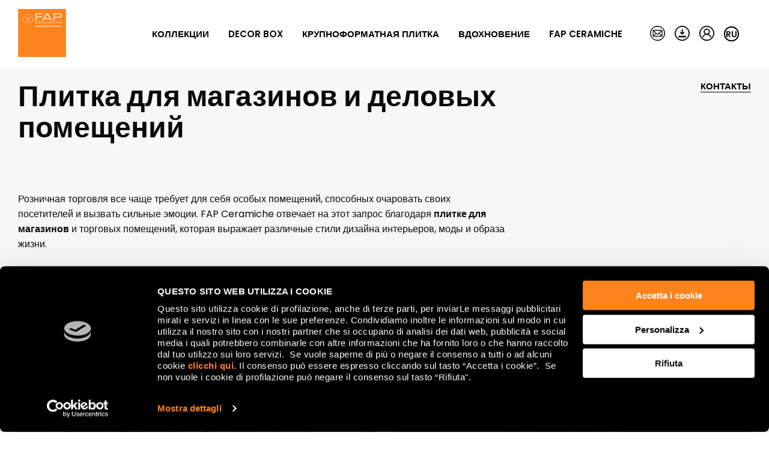

--- FILE ---
content_type: text/html; charset=utf-8
request_url: https://www.fapceramiche.com/ru/products/setting/contract/
body_size: 14128
content:
<!doctype html>  <html class="no-js" lang="ru"><head><meta charset="utf-8"><meta http-equiv="x-ua-compatible" content="ie=edge"><meta name="viewport" content="width=device-width,initial-scale=1,user-scalable=no"><meta name="google-site-verification" content="hN8dxxTo1ZuFaTHTCNWyNRyLE-PsLibcFY3ox_svvBs"/> <title>Плитка для магазинов и деловых помещений | FAP</title><meta name="description" content="Плитка для магазинов и деловых помещений FAP Ceramiche"><link rel="icon" href="/static/themes/site_icons/favicon-32x32.png" type="image/png"><meta name="p-country" content="IT"/><meta name="rel_alternate_source" content="model" /><link rel="alternate" hreflang="en" href="https://www.fapceramiche.com/en/products/setting/contract/" /><link rel="alternate" hreflang="x-default" href="https://www.fapceramiche.com/it/prodotti/ambiente/contract/" /><link rel="alternate" hreflang="fr" href="https://www.fapceramiche.com/fr/produits/setting/contrat/" /><link rel="alternate" hreflang="de" href="https://www.fapceramiche.com/de/produkte/setting/vertrag/" /><link rel="alternate" hreflang="es" href="https://www.fapceramiche.com/es/productos/setting/contrato/" /><link rel="alternate" hreflang="ru" href="https://www.fapceramiche.com/ru/products/setting/contract/" />   <meta property="og:url" content="https://www.fapceramiche.com/ru/products/setting/contract/"/> <meta property="og:site_name" content="FAP"/> <meta property="og:title" content="Плитка для магазинов и деловых помещений"/> <meta property="og:description" content="Розничная торговля все чаще требует для себя особых помещений, способных очаровать своих посетителей и вызвать сильные эмоции. FAP Ceramiche отвечает на этот запрос благодаря плитке для магазинов и торговых помещений, которая выражает различные стили дизайна интерьеров, моды и образа жизни."/>   
    <script>!function(e,t,a,n,g){e[n]=e[n]||[],e[n].push({"gtm.start":(new Date).getTime(),event:"gtm.js"});var m=t.getElementsByTagName(a)[0],r=t.createElement(a);r.async=!0,r.src="https://www.googletagmanager.com/gtm.js?id=GTM-T86SX9Z",m.parentNode.insertBefore(r,m)}(window,document,"script","dataLayer")</script>  <link href="/static/app.3a5f2168d20b3f3f33c8.css" rel="stylesheet"></head><body class="ambiences-list 
 ">  <noscript><iframe src="https://www.googletagmanager.com/ns.html?id=GTM-T86SX9Z" height="0" width="0" style="display:none;visibility:hidden"></iframe></noscript>  <header class="header">   <div class="grid-container"> <div class="grid-x grid-margin-x align-middle"> <div class="cell small-9 large-shrink">  <a href="/ru/" class="logo" aria-label="Homepage Fap"> <svg width="128" height="128" xmlns="http://www.w3.org/2000/svg" xmlns:xlink="http://www.w3.org/1999/xlink" viewBox="0 0 108.7 109.2"> <path fill="#FF831D" d="M0 0h108.7v109.1H0z"/> <defs> <path id="a" d="M0 0h108.7v109.2H0z"/> </defs> <clipPath id="b"> <use xlink:href="#a" overflow="visible"/> </clipPath> <path clip-path="url(#b)" fill="none" stroke="#FFF" stroke-width=".682" stroke-miterlimit="3.864" d="M23.1 9.9s-5 4.6-7.1 6.6c-4.2 4-7.3 6.8-7.3 6.8l8.3 8.8s.4-2.1 2.7-4.6c0 0 1.9-2.1 1.9-2.3.3-.4.8-1.3.2-1.7h-.1s-1.7.2-2.5-.9l-1.8-.4s.5-.4.9-.6c.4-.1 1.1-.1 1.1-.1s.6-1 2.5-.8c.6.1.9.4 1.3.7.2-.2.6-.8.5-1.4-.1-.7-.1-.8-.1-.8s2.1.5 2.1 2.3c0 0-1.3-1-2.1.3.8 1.1.4 3-.2 4.1-.7 1.4-1 2.7.2 3.8.8.7 2.7 2.5 3.6 3.1l9.4-8.5s-2.9-3.4-7-7.7c-2.1-2-6.5-6.7-6.5-6.7z"/> <path clip-path="url(#b)" fill="#FFF" d="M39.9 26.3h2.2v-7.5h13V17h-13v-5.3h13.5V9.9H39.9zM71.6 21.1h-11l5.5-9.3 5.5 9.3zM55 26.3h2.5l2-3.5h13.2l2 3.5h2.5L67.5 9.9h-2.8L55 26.3zM96.9 15.7c0 1.7-1 2.3-2.8 2.3h-11v-6.3h10.8c1.9 0 3 .5 3 2.4v1.6zm-16 10.6h2.2v-6.5H94c4.8 0 5.1-1.8 5.1-5.5 0-3.8-1.7-4.5-4.7-4.5H80.9v16.5zM39.9 31.3c0 1.1.4 1.6 1.6 1.6h2.2c1.2 0 1.5-.4 1.5-1.2v-.3h-.6v.3c0 .6-.2.8-1 .8h-2.1c-.6 0-1-.2-1-.9V30c0-.8.5-.9 1-.9h2.1c.5 0 1 0 1 .8v.2h.5v-.4c0-.6-.3-1.1-1.4-1.1h-2.3c-1.2 0-1.6.5-1.6 1.6v1.1zM47.3 32.9h4.3v-.5h-3.7v-1.5h3.5v-.5h-3.5V29h3.7v-.5h-4.3z"/> <g> <defs> <path id="c" d="M0 0h108.7v109.2H0z"/> </defs> <clipPath id="d"> <use xlink:href="#c" overflow="visible"/> </clipPath> <path clip-path="url(#d)" fill="#FFF" d="M54.2 30.7V29h2.7c.9 0 1.1.2 1.1.6v.4c0 .5-.3.6-.9.6h-2.9zm-.6 2.2h.6v-1.7h2.9c.5 0 .9.1.9.8v1h.6v-1.1c0-.4-.1-.7-.7-.8.5 0 .8-.2.8-.8v-.4c0-.8-.2-1.2-1.5-1.2h-3.5v4.2z"/> </g> <g> <defs> <path id="e" d="M0 0h108.7v109.2H0z"/> </defs> <clipPath id="f"> <use xlink:href="#e" overflow="visible"/> </clipPath> <path clip-path="url(#f)" fill="#FFF" d="M64.7 31.5h-2.9l1.5-2.5 1.4 2.5zm-4.5 1.4h.7l.5-.9H65l.5.9h.7l-2.6-4.4h-.7l-2.7 4.4zM67.9 32.9h.6V29l2.7 3.9h.4l2.7-3.9v3.9h.6v-4.4H74l-2.6 3.7-2.5-3.7h-1zM77.2 28.5h.6v4.4h-.6z"/> </g> <g> <defs> <path id="g" d="M0 0h108.7v109.2H0z"/> </defs> <clipPath id="h"> <use xlink:href="#g" overflow="visible"/> </clipPath> <path clip-path="url(#h)" fill="#FFF" d="M80 31.3c0 1.1.4 1.6 1.6 1.6h2.2c1.2 0 1.5-.4 1.5-1.2v-.3h-.6v.3c0 .6-.2.8-1 .8h-2.1c-.6 0-1-.2-1-.9V30c0-.8.5-.9 1-.9h2.1c.5 0 1 0 1 .8v.2h.5v-.4c0-.6-.3-1.1-1.4-1.1h-2.3c-1.2 0-1.6.5-1.6 1.6v1.1z"/> </g> <g> <defs> <path id="i" d="M0 0h108.7v109.2H0z"/> </defs> <clipPath id="j"> <use xlink:href="#i" overflow="visible"/> </clipPath> <path clip-path="url(#j)" fill="#FFF" d="M87.3 32.9h.6v-2h4v2h.6v-4.4h-.6v1.9h-4v-1.9h-.6zM94.8 32.9h4.3v-.5h-3.7v-1.5h3.5v-.5h-3.5V29h3.7v-.5h-4.3z"/> </g> <g> <defs> <path id="k" d="M0 0h108.7v109.2H0z"/> </defs> <clipPath id="l"> <use xlink:href="#k" overflow="visible"/> </clipPath> <path clip-path="url(#l)" fill="#FFF" d="M97.8 40.9h1v-1h-1v1zm-1-2.4c0-.7-.7-.9-1.3-.9-.7 0-1.4.2-1.5 1.1h.7c0-.4.3-.5.7-.5.3 0 .7.1.7.4 0 .4-.5.4-1 .5-.6.1-1.3.2-1.3 1 0 .6.5 1 1.1 1 .4 0 .8-.1 1.1-.4.1.3.3.4.6.4.1 0 .3 0 .5-.1v-.5h-.2c-.1 0-.2-.1-.2-.2v-1.8zm-.7 1.3c0 .5-.5.6-.8.6-.3 0-.7-.1-.7-.4 0-.4.3-.5.6-.5.3-.1.7 0 .9-.2v.5zm-5.7.1c0 .8.6 1.1 1.4 1.1.7 0 1.5-.3 1.5-1.1 0-.6-.5-.8-1.1-1-.5-.1-1.1-.2-1.1-.5s.4-.3.6-.3c.3 0 .6.1.7.4h.8c-.1-.7-.7-1-1.4-1-.6 0-1.4.2-1.4.9s.5.9 1 1c.5.1 1 .2 1.1.5 0 .4-.5.4-.7.4-.4 0-.7-.2-.7-.6h-.7zm-.7-1.4c0-.7-.7-.9-1.3-.9-.7 0-1.4.2-1.5 1.1h.7c0-.4.3-.5.7-.5.3 0 .7.1.7.4 0 .4-.5.4-1 .5-.6.1-1.3.2-1.3 1 0 .6.5 1 1.1 1 .4 0 .8-.1 1.1-.4.1.3.3.4.6.4.1 0 .3 0 .5-.1v-.5h-.2c-.1 0-.2-.1-.2-.2v-1.8zm-.8 1.3c0 .5-.5.6-.8.6-.3 0-.7-.1-.7-.4 0-.4.3-.5.6-.5.3-.1.7 0 .9-.2v.5zm-2.8-1c-.1-.8-.7-1.2-1.5-1.2-1.1 0-1.6.8-1.6 1.8s.6 1.7 1.6 1.7c.8 0 1.4-.5 1.5-1.3h-.7c-.1.5-.4.7-.8.7-.6 0-.9-.6-.9-1.1 0-1 .5-1.2.9-1.2s.7.2.7.6h.8zm-7.9.2c0-.5.4-.9.9-.9s.8.4.8.9h-1.7zm2.4.5c.1-1-.5-1.9-1.5-1.9s-1.6.8-1.6 1.7c0 1 .6 1.7 1.6 1.7.7 0 1.3-.4 1.5-1.1h-.7c-.1.4-.4.5-.8.5-.6 0-.9-.5-.9-1h2.4zM75 38.2h.5v1.9c0 .5.2.8.9.8h.5v-.6h-.3c-.3 0-.3-.2-.3-.4v-1.7h.6v-.5h-.6v-1h-.7v1H75v.5zm-3.5 2.7h.7V39c0-.5.3-.9.8-.9.4 0 .6.2.6.7v2h.7v-2.2c0-.7-.4-1.1-1.2-1.1-.4 0-.8.2-1 .6v-.5h-.7v3.3zM68.4 39c0-.5.4-.9.9-.9s.8.4.8.9h-1.7zm2.4.5c.1-1-.5-1.9-1.5-1.9s-1.6.8-1.6 1.7c0 1 .6 1.7 1.6 1.7.7 0 1.3-.4 1.5-1.1H70c-.1.4-.4.5-.8.5-.6 0-.9-.5-.9-1h2.5zm-8.7 1.4h.7V39c0-.5.3-.8.7-.8.4 0 .6.2.6.7V41h.7v-2c0-.5.2-.9.7-.9.6 0 .6.4.6.9v1.9h.7v-2.2c0-.8-.4-1.1-1.1-1.1-.5 0-.8.2-1 .5-.1-.4-.5-.5-.9-.5-.5 0-.8.2-1 .5v-.5h-.7v3.3zm-1.7 0h.7v-4.5h-.7v4.5zm-.9-2.4c0-.7-.7-.9-1.3-.9-.7 0-1.4.2-1.5 1.1h.7c0-.4.3-.5.7-.5.3 0 .7.1.7.4 0 .4-.5.4-1 .5-.6.1-1.3.2-1.3 1 0 .6.5 1 1.1 1 .4 0 .8-.1 1.1-.4.1.3.3.4.6.4.1 0 .3 0 .5-.1v-.5h-.2c-.1 0-.2-.1-.2-.2v-1.8zm-.8 1.3c0 .5-.5.6-.8.6-.3 0-.7-.1-.7-.4 0-.4.3-.5.6-.5.3-.1.7 0 .9-.2v.5zm-4.4 1.1h.7v-1.5c0-.7.4-1.1.9-1.1h.3v-.7h-.3c-.4 0-.9.4-1 .7v-.6h-.7v3.2zm-.9-3.2h-.7v1.9c0 .5-.2.9-.8.9-.4 0-.6-.2-.6-.8v-2h-.7v2.1c0 .8.4 1.3 1.2 1.3.4 0 .8-.2.9-.5v.5h.7v-3.4zm-5.5.5h.5v1.9c0 .5.2.8.9.8h.5v-.6h-.3c-.3 0-.3-.2-.3-.4v-1.7h.6v-.5h-.6v-1h-.7v1H48v.5zm-.6.3c0-.7-.7-.9-1.3-.9-.7 0-1.4.2-1.5 1.1h.7c0-.4.3-.5.7-.5.3 0 .7.1.7.4 0 .4-.5.4-1 .5-.6.1-1.3.2-1.3 1 0 .6.5 1 1.1 1 .4 0 .8-.1 1.1-.4.1.3.3.4.6.4.1 0 .3 0 .5-.1v-.5h-.2c-.1 0-.2-.1-.2-.2v-1.8zm-.7 1.3c0 .5-.5.6-.8.6-.3 0-.7-.1-.7-.4 0-.4.3-.5.6-.5.3-.1.7 0 .9-.2v.5zm-6.7 1.1h.8v-3.3l2 3.3h.8v-4.5h-.7v3.3l-2.1-3.3h-.8v4.5z"/> </g> </svg>  </a>  </div> <div class="cell large-auto show-for-large"> <div class="header__menu-wrapper">     <ul id="main-menu"  role="navigation" aria-label="main_menu" class="menu-manager menu-manager--dropdown main_menu nav dropdown menu-with-mega menu  nav--primary" >   <li class="nav__item   is-dropdown-submenu-parent is-megamenu-submenu-parent "> <a class="nav__link " href="/ru/products/" aria-label="Коллекции"  data-menu-opener="/ru/products/submenu/"   data-gtmmenu="Коллекции | main_menu"> Коллекции </a>   <ul class="menu is-dropdown-submenu megamenu"> <li class="child"> <div class="megamenu__wrapper grid-container" data-menu-content> <div class="megamenu__loader" data-menu-loader> <svg class="spinner" width="66" height="66" viewBox="0 0 66 66" xmlns="http://www.w3.org/2000/svg"> <circle class="path" fill="none" stroke-width="3" stroke-linecap="round" cx="33" cy="33" r="30"></circle> </svg>  </div> </div> </li> </ul>   </li>    <li class="nav__item    "> <a class="nav__link " href="/ru/decor-box/" aria-label="Decor Box"    data-gtmmenu="Decor Box | main_menu"> Decor Box </a>  </li>    <li class="nav__item   is-dropdown-submenu-parent is-megamenu-submenu-parent "> <a class="nav__link " href="/ru/large-slabs/" aria-label="крупноформатная плитка"  data-menu-opener="/ru/products/bigslabs-megamenu/"   data-gtmmenu="крупноформатная плитка | main_menu"> крупноформатная плитка </a>   <ul class="menu is-dropdown-submenu megamenu"> <li class="child"> <div class="megamenu__wrapper grid-container" data-menu-content> <div class="megamenu__loader" data-menu-loader> <svg class="spinner" width="66" height="66" viewBox="0 0 66 66" xmlns="http://www.w3.org/2000/svg"> <circle class="path" fill="none" stroke-width="3" stroke-linecap="round" cx="33" cy="33" r="30"></circle> </svg>  </div> </div> </li> </ul>   </li>    <li class="nav__item   is-dropdown-submenu-parent is-megamenu-submenu-parent "> <a class="nav__link " href="" aria-label="Вдохновение"  data-menu-opener="/ru/products/inspiration-megamenu/"   data-gtmmenu="Вдохновение | main_menu"> Вдохновение </a>   <ul class="menu is-dropdown-submenu megamenu"> <li class="child"> <div class="megamenu__wrapper grid-container" data-menu-content> <div class="megamenu__loader" data-menu-loader> <svg class="spinner" width="66" height="66" viewBox="0 0 66 66" xmlns="http://www.w3.org/2000/svg"> <circle class="path" fill="none" stroke-width="3" stroke-linecap="round" cx="33" cy="33" r="30"></circle> </svg>  </div> </div> </li> </ul>   </li>    <li class="nav__item   is-dropdown-submenu-parent is-megamenu-submenu-parent "> <a class="nav__link " href="/ru/company/" aria-label="Fap Ceramiche"  data-menu-opener="/ru/products/fap-megamenu/"   data-gtmmenu="Fap Ceramiche | main_menu"> Fap Ceramiche </a>   <ul class="menu is-dropdown-submenu megamenu"> <li class="child"> <div class="megamenu__wrapper grid-container" data-menu-content> <div class="megamenu__loader" data-menu-loader> <svg class="spinner" width="66" height="66" viewBox="0 0 66 66" xmlns="http://www.w3.org/2000/svg"> <circle class="path" fill="none" stroke-width="3" stroke-linecap="round" cx="33" cy="33" r="30"></circle> </svg>  </div> </div> </li> </ul>   </li>    </ul>     </div> </div> <div class="cell large-shrink show-for-large"> <div class="header__tools-menu"> <ul class="menu simple nav nav--tools"> <li> <a href="/ru/kontakty/" data-tooltip="КОНТАКТЫ" aria-label="КОНТАКТЫ"> <svg xml:space="preserve" viewBox="0 0 40 40" width="25" height="25"><path d="M363.1 93.8c-23.5-9.8-49.4-15.1-76.4-15.1-27.1 0-52.9 5.4-76.4 15.1-24.4 10.1-46.5 25-64.9 43.4-18.4 18.4-33.3 40.4-43.4 64.9-9.8 23.5-15.1 49.4-15.1 76.4 0 27 5.4 52.9 15.1 76.4 10.1 24.4 25 46.5 43.4 64.9 18.4 18.4 40.4 33.3 64.9 43.4 23.5 9.8 49.4 15.1 76.4 15.1 27.1 0 52.9-5.4 76.4-15.1 24.4-10.1 46.5-25 64.9-43.4 18.4-18.4 33.3-40.4 43.4-64.9 9.8-23.5 15.1-49.4 15.1-76.4 0-27-5.4-52.9-15.1-76.4-10.1-24.4-25-46.5-43.4-64.9-18.5-18.4-40.5-33.3-64.9-43.4m-148.5 10.6c22.2-9.2 46.5-14.3 72-14.3s49.8 5.1 72 14.3c23.1 9.6 43.8 23.5 61.2 40.9 17.4 17.4 31.4 38.1 40.9 61.2 9.2 22.2 14.3 46.5 14.3 72s-5.1 49.8-14.3 72c-9.6 23.1-23.5 43.8-40.9 61.2-17.4 17.4-38.1 31.4-61.2 40.9-22.2 9.2-46.5 14.3-72 14.3s-49.8-5.1-72-14.3c-23.1-9.6-43.8-23.5-61.2-40.9-17.4-17.4-31.4-38.1-40.9-61.2-9.2-22.2-14.3-46.5-14.3-72s5.1-49.8 14.3-72c9.6-23.1 23.5-43.8 40.9-61.2 17.4-17.3 38.1-31.3 61.2-40.9z" style="fill-rule:evenodd;clip-rule:evenodd;stroke:#000;stroke-width:13;stroke-miterlimit:10" transform="matrix(.09695 0 0 .09695 -7.794 -7)"/><path d="M396 188.7H177.5c-11.4 0-20.7 9.3-20.7 20.7v138.2c0 11.4 9.3 20.7 20.7 20.7H396c11.4 0 20.7-9.3 20.7-20.7V209.4c.1-11.4-9.2-20.7-20.7-20.7zM291.2 298.3c-2.4 2.3-6.5 2.4-9 0l-100.3-94.8h207.6zm-53.7-21.8-65.9 64.7V214.3zm10.8 10.2 23.7 22.4c4.1 3.8 9.4 5.7 14.7 5.7 5.4 0 10.7-2 14.8-5.9l23.3-22.5 68.2 67H180.3zm87.2-10.5 66.4-64v129.2z" style="stroke:#000;stroke-width:7;stroke-miterlimit:10" transform="matrix(.09695 0 0 .09695 -7.794 -7)"/></svg> </a> </li> <li> <a href="/ru/download/public/" data-tooltip="DOWNLOAD" aria-label="DOWNLOAD"> <svg x="0" y="0" xml:space="preserve" viewBox="0 0 40 40" width="25" height="25"><style id="style132">.st0{stroke:#000;stroke-width:14.5612;stroke-miterlimit:10}</style><g id="g375" transform="translate(-80.02 -69.82)"><g id="g142" transform="matrix(.09626 0 0 .09626 72.317 63.099)"><path class="st0" id="polygon134" d="M192.9 354.9h194.5v28.6H192.9z"/><path d="M290.2 312.1c-4.3 0-8.2-2-10.8-5l-46.2-46.2c-5.5-5.5-5.5-14.6 0-20.1 5.5-5.5 14.6-5.5 20.1 0l22.7 22.7V173c0-7.8 6.4-14.2 14.2-14.2 7.8 0 14.2 6.4 14.2 14.2v90.5l22.7-22.7c5.5-5.5 14.6-5.5 20.1 0 5.5 5.5 5.5 14.6 0 20.1L301 307.1c-2.6 3.1-6.5 5-10.8 5" id="path136" style="fill-rule:evenodd;clip-rule:evenodd"/><g id="g140"><path class="st0" d="M287.8 478.1c-110.6 0-200.5-89.9-200.5-200.5S177.2 77.1 287.8 77.1 488.3 167 488.3 277.6s-90 200.5-200.5 200.5zm0-384.9c-101.7 0-184.4 82.7-184.4 184.4S186.1 462 287.8 462s184.5-82.7 184.5-184.4S389.5 93.2 287.8 93.2z" id="path138"/></g></g></g></svg> </a> </li> <li> <a href="http://myfap.gruppoconcorde.it/" target="_blank" data-tooltip="MYFAP" aria-label="MYFAP"> <svg x="0" y="0" xml:space="preserve" viewBox="0 0 40 40" width="25" height="25"><style id="style3960">.st0{stroke:#000;stroke-width:14.7468;stroke-miterlimit:10}</style><g id="g4471" transform="translate(-74.027 -70.527)"><g id="g3976" transform="matrix(.09505 0 0 .09505 66.99 63.823)"><g id="g3970"><g id="g3964"><path class="st0" d="M283.6 315.1c-44.2 0-80.1-35.9-80.1-80.1 0-44.2 35.9-80.1 80.1-80.1 44.2 0 80.1 35.9 80.1 80.1 0 44.1-35.9 80.1-80.1 80.1zm0-144c-35.2 0-63.9 28.7-63.9 63.9s28.7 63.9 63.9 63.9 63.9-28.7 63.9-63.9c-.1-35.3-28.7-63.9-63.9-63.9z" id="path3962"/></g><g id="g3968"><path class="st0" d="M396.6 398.2c-3.5 0-6.7-2.2-7.8-5.7-14.4-46.3-56.7-77.4-105.2-77.4-46.2 0-87.8 29.1-103.6 72.5-1.5 4.2-6.2 6.4-10.4 4.9s-6.4-6.2-4.9-10.4c18.1-49.8 65.9-83.2 118.8-83.2 55.7 0 104.2 35.7 120.7 88.9 1.3 4.3-1.1 8.8-5.4 10.2-.6.1-1.5.2-2.2.2z" id="path3966"/></g></g><g id="g3974"><path class="st0" d="M284.5 484c-112 0-203.1-91.1-203.1-203.1s91.1-203 203.1-203 203 91.1 203 203.1-91.1 203-203 203zm0-389.8C181.5 94.2 97.7 178 97.7 281c0 103 83.8 186.8 186.8 186.8 103 0 186.8-83.8 186.8-186.8 0-103-83.8-186.8-186.8-186.8z" id="path3972"/></g></g></g></svg> </a> </li> <li>   <div id="lang-switcher" class="lang-switcher-header"> <div class="lang-switcher-header__lang" data-lang-trigger>ru</div> <div class="lang-switcher-header__langs-w">  <a href="/en/" class="lang-switcher-header__language "> en </a>  <a href="/it/" class="lang-switcher-header__language "> it </a>  <a href="/fr/" class="lang-switcher-header__language "> fr </a>  <a href="/de/" class="lang-switcher-header__language "> de </a>  <a href="/es/" class="lang-switcher-header__language "> es </a>  <a href="/ru/" class="lang-switcher-header__language current"> ru </a>  </div> </div>  </li> </ul> </div> </div> <div class="cell small-3 hide-for-large text-right"> <div class="animated-bar-icon" data-mobile-menu-toggler> <span></span> <span></span> <span></span> </div> </div> </div> </div>  </header><div class="main-container ">  <div class="grid-container ambiences-list__main-info"> <div class="grid-x"> <div class="cell medium-8"> <div class=""> <h1>Плитка для магазинов и деловых помещений</h1> </div>  <div class="cell ambiences-list__descr"> <p>Розничная торговля все чаще требует для себя особых помещений, способных очаровать своих посетителей и вызвать сильные эмоции. FAP Ceramiche отвечает на этот запрос благодаря <strong>плитке для магазинов</strong> и торговых помещений, которая выражает различные стили дизайна интерьеров, моды и образа жизни.</p> </div>  </div> <div class="cell medium-4 ambiences-list__cta">  <a class="btn" href="/ru/kontakty/">контакты</a>  </div> </div> </div> <div class="grid-container search-component" data-ambiences-search>  <div class="grid-x" data-aos="fade"> <div class="cell"> <h3 class="filter-title">Фильтр</h3> <div class="reset-btn-mobile-w show-for-small-only"> <a href="#" class="btn" data-reset> <svg xmlns="http://www.w3.org/2000/svg" width="24" height="24" viewBox="0 0 24 24" aria-hidden="true" focusable="false"><path d="M23.954 21.03l-9.184-9.095 9.092-9.174-2.832-2.807-9.09 9.179-9.176-9.088-2.81 2.81 9.186 9.105-9.095 9.184 2.81 2.81 9.112-9.192 9.18 9.1z"/></svg>  </a> </div> </div> <div class="cell"> <div class="search-component__form-w" data-search-form-wrapper>  <form name="frm_search" method="post" action="." data-search-form> <input type="hidden" name="csrfmiddlewaretoken" value="JKWyhf4Q5cih5JRC1NWWMoZt7KsuqXZbNAhk2nslWpF4fwE0AdoNAm8n4CvXTnC1"> <input type="hidden" name="page" value="1" id="id_page"> <div class="ambiences-list__filters search-component__filters"> <div class="grid-x grid-margin-x grid-filters"> <div class="cell small-6 medium-4 large-3"> <select name="effect" data-post="auto" data-reset-other="1" id="id_effect">
  <option value="" selected>Эффекты </option>

  <option value="7">Мрамор</option>

  <option value="1">Дерево</option>

  <option value="3">камень</option>

  <option value="4">Смолы</option>

  <option value="5">3D</option>

  <option value="12">Decor Box</option>

  <option value="2">Brick &amp; Chevron</option>

  <option value="6">Терракота</option>

  <option value="13">Металл</option>

</select> </div> <div class="cell small-6 medium-4 large-3"> <select name="color_categories" data-post="auto" data-reset-other="1" id="id_color_categories">
  <option value="" selected>Colours</option>

  <option value="1">WHITE</option>

  <option value="16">BEIGE</option>

  <option value="12">Ocra</option>

  <option value="8">Red</option>

  <option value="7">BROWN</option>

  <option value="21">зеленый</option>

  <option value="10">Azzurro</option>

  <option value="6">Blu</option>

  <option value="4">СЕРЫЙ</option>

  <option value="5">ЧЕРНЫЙ</option>

</select> </div> <div class="cell small-auto medium-auto text-right reset-btn-w hide-for-small-only"> <a href="#" class="btn" data-reset>Reset</a> </div> </div> </div> </form>  </div> </div> </div>  <div class="grid-x"> <div class="cell search-component__results-w">  <div class="grid-x grid-margin-x grid-margin-y search-component__results" data-search-results-wrapper>    <div class="cell medium-6" data-aos="fade"> <a href="/ru/products/ambience/ambience-1109/" class="result-item">  <div class="result-item__img"> <img src="/media/__sized__/products/images/ambience/fap_ventodelsud_2025_bistrot_fb01_beige_glowrame_web-crop-c0-5__0-5-1280x840-70.jpg" alt="Интерьер контракт, оформленный плиткой из коллекции: VENTO DEL SUD – BEIGE, ДРУГИЕ" width="1280" height="840"> </div> <div class="result-item__name"> <h3>VENTO DEL SUD</h3> </div>  </a> </div>    <div class="cell medium-6" data-aos="fade"> <a href="/ru/products/ambience/ambience-1111/" class="result-item">  <div class="result-item__img"> <img src="/media/__sized__/products/images/ambience/fap_ventodelsud_2025_bistrot_fb01_part1_beige_glowrame_web_aTIXU3H-crop-c0-5__0-5-1280x840-70.jpg" alt="Интерьер контракт, оформленный плиткой из коллекции: VENTO DEL SUD – BEIGE, ДРУГИЕ" width="1280" height="840"> </div> <div class="result-item__name"> <h3>VENTO DEL SUD</h3> </div>  </a> </div>    <div class="cell medium-6" data-aos="fade"> <a href="/ru/products/ambience/ambience-828/" class="result-item">  <div class="result-item__img"> <img src="/media/__sized__/products/images/ambience/fap_plein_air_2024_Ristorante_fb09_Nut_wr_tPiP0CV-crop-c0-5__0-5-1280x840-70.jpg" alt="Интерьер контракт, оформленный плиткой из коллекции: PLEIN AIR – ДРУГИЕ, BROWN" width="1280" height="840"> </div> <div class="result-item__name"> <h3>PLEIN AIR</h3> </div>  </a> </div>    <div class="cell medium-6" data-aos="fade"> <a href="/ru/products/ambience/ambience-795/" class="result-item">  <div class="result-item__img"> <img src="/media/__sized__/products/images/ambience/fap_still_2024_bistrot_fb02_gesso_hr_gqkGNcJ-crop-c0-5__0-5-1280x840-70.jpg" alt="Интерьер контракт, оформленный плиткой из коллекции: STILL – WHITE, СЕРЫЙ" width="1280" height="840"> </div> <div class="result-item__name"> <h3>STILL</h3> </div>  </a> </div>    <div class="cell medium-6" data-aos="fade"> <a href="/ru/products/ambience/ambience-797/" class="result-item">  <div class="result-item__img"> <img src="/media/__sized__/products/images/ambience/fap_still_2024_bar_fb03_aloe_hr-crop-c0-5__0-5-1280x840-70.jpg" alt="Интерьер контракт, оформленный плиткой из коллекции: STILL – зеленый, ДРУГИЕ, BEIGE" width="1280" height="840"> </div> <div class="result-item__name"> <h3>STILL</h3> </div>  </a> </div>    <div class="cell medium-6" data-aos="fade"> <a href="/ru/products/ambience/ambience-737/" class="result-item">  <div class="result-item__img"> <img src="/media/__sized__/products/images/ambience/fap_glim_2023_barbershop_fb04_salvia_hr_rc7i8w1-crop-c0-5__0-5-1280x840-70.jpg" alt="Интерьер контракт, оформленный плиткой из коллекции: GLIM – зеленый" width="1280" height="840"> </div> <div class="result-item__name"> <h3>GLIM</h3> </div>  </a> </div>    <div class="cell medium-6" data-aos="fade"> <a href="/ru/products/ambience/ambience-808/" class="result-item">  <div class="result-item__img"> <img src="/media/__sized__/products/images/ambience/fap_oxide_2024_shop_fb05_corten_hr-crop-c0-5__0-5-1280x840-70.jpg" alt="Интерьер контракт, оформленный плиткой из коллекции: OXIDE – BROWN" width="1280" height="840"> </div> <div class="result-item__name"> <h3>OXIDE</h3> </div>  </a> </div>    <div class="cell medium-6" data-aos="fade"> <a href="/ru/products/ambience/ambience-553/" class="result-item">  <div class="result-item__img"> <img src="/media/__sized__/products/images/ambience/fap_romagold_2021_hotel_fb06_part01_onicemieleonicenerocalacatt_khHIeM4-crop-c0-5__0-5-1280x840-70.jpg" alt="Интерьер контракт, оформленный плиткой из коллекции: OXIDE – ДРУГИЕ" width="1280" height="840"> </div> <div class="result-item__name"> <h3>OXIDE</h3> </div>  </a> </div>    <div class="cell medium-6" data-aos="fade"> <a href="/ru/products/ambience/ambience-998/" class="result-item">  <div class="result-item__img"> <img src="/media/__sized__/products/images/ambience/fap_ylico_2022_fb04_zonalettura_hr_dYdqpKJ-crop-c0-5__0-5-1280x840-70.jpg" alt="Интерьер контракт, оформленный плиткой из коллекции: OXIDE – Blu, BROWN" width="1280" height="840"> </div> <div class="result-item__name"> <h3>OXIDE</h3> </div>  </a> </div>    <div class="cell medium-6" data-aos="fade"> <a href="/ru/products/ambience/ambience-524/" class="result-item">  <div class="result-item__img"> <img src="/media/__sized__/products/images/ambience/fap_milanomood_2021_coffee_fb02_tropical_hr-crop-c0-5__0-5-1280x840-70.jpg" alt="Интерьер контракт, оформленный плиткой из коллекции: MILANO MOOD – зеленый, СЕРЫЙ" width="1280" height="840"> </div> <div class="result-item__name"> <h3>MILANO MOOD</h3> </div>  </a> </div>    <div class="cell medium-6" data-aos="fade"> <a href="/ru/products/ambience/ambience-683/" class="result-item">  <div class="result-item__img"> <img src="/media/__sized__/products/images/ambience/fap_nativa_FB01_wr_YdZpFVc-crop-c0-5__0-5-1280x840-70.jpg" alt="Интерьер контракт, оформленный плиткой из коллекции: FAP MURALS – Red" width="1280" height="840"> </div> <div class="result-item__name"> <h3>FAP MURALS</h3> </div>  </a> </div>    <div class="cell medium-6" data-aos="fade"> <a href="/ru/products/ambience/ambience-1121/" class="result-item">  <div class="result-item__img"> <img src="/media/__sized__/products/images/ambience/fap_murals_2021_living_flowersoft_wr_xgwARYD_otN6zYm-crop-c0-5__0-5-1280x840-70.jpg" alt="Интерьер контракт, оформленный плиткой из коллекции: FAP MURALS – Red" width="1280" height="840"> </div> <div class="result-item__name"> <h3>FAP MURALS</h3> </div>  </a> </div>    <div class="cell medium-6" data-aos="fade"> <a href="/ru/products/ambience/ambience-787/" class="result-item">  <div class="result-item__img"> <img src="/media/__sized__/products/images/ambience/fap_still_2024_bistrot_fb02_gesso_hr-crop-c0-5__0-5-1280x840-70.jpg" alt="Интерьер контракт, оформленный плиткой из коллекции: ROOTS – СЕРЫЙ" width="1280" height="840"> </div> <div class="result-item__name"> <h3>ROOTS</h3> </div>  </a> </div>    <div class="cell medium-6" data-aos="fade"> <a href="/ru/products/ambience/ambience-539/" class="result-item">  <div class="result-item__img"> <img src="/media/__sized__/products/images/ambience/fap_roots_2021_fb10_bistrot_Gold_hr_TAGLIO2-crop-c0-5__0-5-1280x840-70.jpg" alt="Интерьер контракт, оформленный плиткой из коллекции: ROOTS – BEIGE" width="1280" height="840"> </div> <div class="result-item__name"> <h3>ROOTS</h3> </div>  </a> </div>    <div class="cell medium-6" data-aos="fade"> <a href="/ru/products/ambience/ambience-540/" class="result-item">  <div class="result-item__img"> <img src="/media/__sized__/products/images/ambience/fap_roots_2021_fb10_bistrot_Gold_03_hr-crop-c0-5__0-5-1280x840-70.jpg" alt="Интерьер контракт, оформленный плиткой из коллекции: ROOTS – BEIGE" width="1280" height="840"> </div> <div class="result-item__name"> <h3>ROOTS</h3> </div>  </a> </div>    <div class="cell medium-6" data-aos="fade"> <a href="/ru/products/ambience/ambience-542/" class="result-item">  <div class="result-item__img"> <img src="/media/__sized__/products/images/ambience/fap_roots_2021_shop_fb11_tobacco_001_hr-crop-c0-5__0-5-1280x840-70.jpg" alt="Интерьер контракт, оформленный плиткой из коллекции: ROOTS – BROWN" width="1280" height="840"> </div> <div class="result-item__name"> <h3>ROOTS</h3> </div>  </a> </div>    <div class="cell medium-6" data-aos="fade"> <a href="/ru/products/ambience/ambience-493/" class="result-item">  <div class="result-item__img"> <img src="/media/__sized__/products/images/ambience/fap_luminasandart_2020_Showroom_wr-crop-c0-5__0-5-1280x840-70.jpg" alt="Интерьер контракт, оформленный плиткой из коллекции: LUMINA SAND ART – WHITE, СЕРЫЙ" width="1280" height="840"> </div> <div class="result-item__name"> <h3>LUMINA SAND ART</h3> </div>  </a> </div>    <div class="cell medium-6" data-aos="fade"> <a href="/ru/products/ambience/ambience-470/" class="result-item">  <div class="result-item__img"> <img src="/media/__sized__/products/images/ambience/fap_bloom_2019_contract_fb03_jungle_wr-crop-c0-5__0-5-1280x840-70.jpg" alt="Интерьер контракт, оформленный плиткой из коллекции: BLOOM – зеленый, WHITE" width="1280" height="840"> </div> <div class="result-item__name"> <h3>BLOOM</h3> </div>  </a> </div>    <div class="cell medium-6" data-aos="fade"> <a href="/ru/products/ambience/ambience-404/" class="result-item">  <div class="result-item__img"> <img src="/media/__sized__/products/images/ambience/fap_luminastone_2019_shop_FB01_beige_flower_rock_wr.tiff-crop-c0-5__0-5-1280x840-70.jpg" alt="Интерьер контракт, оформленный плиткой из коллекции: LUMINA STONE – BEIGE" width="1280" height="840"> </div> <div class="result-item__name"> <h3>LUMINA STONE</h3> </div>  </a> </div>    <div class="cell medium-6" data-aos="fade"> <a href="/ru/products/ambience/ambience-406/" class="result-item">  <div class="result-item__img"> <img src="/media/__sized__/products/images/ambience/fap_luminastone_2019_spa_FB03_grey_rock_hr-crop-c0-5__0-5-1280x840-70.jpg" alt="Интерьер контракт, оформленный плиткой из коллекции: LUMINA STONE – СЕРЫЙ" width="1280" height="840"> </div> <div class="result-item__name"> <h3>LUMINA STONE</h3> </div>  </a> </div>    <div class="cell medium-6" data-aos="fade"> <a href="/ru/products/ambience/ambience-410/" class="result-item">  <div class="result-item__img"> <img src="/media/__sized__/products/images/ambience/FAP_luminastone_2019_reception_FB04_light_edge_hr-crop-c0-5__0-5-1280x840-70.jpg" alt="Интерьер контракт, оформленный плиткой из коллекции: LUMINA STONE – WHITE" width="1280" height="840"> </div> <div class="result-item__name"> <h3>LUMINA STONE</h3> </div>  </a> </div>    <div class="cell medium-6" data-aos="fade"> <a href="/ru/products/ambience/ambience-327/" class="result-item">  <div class="result-item__img"> <img src="/media/__sized__/products/images/ambience/fap_milanofloor_2018_cucina_fb01_corten_bianco_decowhite_wr-crop-c0-5__0-5-1280x840-70.jpg" alt="Интерьер контракт, оформленный плиткой из коллекции: MILANO&amp;FLOOR – WHITE, BROWN" width="1280" height="840"> </div> <div class="result-item__name"> <h3>MILANO&amp;FLOOR</h3> </div>  </a> </div>    <div class="cell medium-6" data-aos="fade"> <a href="/ru/products/ambience/ambience-189/" class="result-item">  <div class="result-item__img"> <img src="/media/__sized__/products/images/ambience/fap_milanofloor_2018_loungebar_fb03_beige_corten_wr-crop-c0-5__0-5-1280x840-70.jpeg" alt="Интерьер контракт, оформленный плиткой из коллекции: MILANO&amp;FLOOR – BROWN, BEIGE" width="1280" height="840"> </div> <div class="result-item__name"> <h3>MILANO&amp;FLOOR</h3> </div>  </a> </div>    <div class="cell medium-6" data-aos="fade"> <a href="/ru/products/ambience/ambience-361/" class="result-item">  <div class="result-item__img"> <img src="/media/__sized__/products/images/ambience/Fap_Nest_fb_03_contract_maple_wr-crop-c0-5__0-5-1280x840-70.jpg" alt="Интерьер контракт, оформленный плиткой из коллекции: FAPNEST – BEIGE" width="1280" height="840"> </div> <div class="result-item__name"> <h3>FAPNEST</h3> </div>  </a> </div>    <div class="cell medium-6" data-aos="fade"> <a href="/ru/products/ambience/ambience-362/" class="result-item">  <div class="result-item__img"> <img src="/media/__sized__/products/images/ambience/Nest_fb_05_reception_silver_wr-crop-c0-5__0-5-1280x840-70.jpg" alt="Интерьер контракт, оформленный плиткой из коллекции: FAPNEST – СЕРЫЙ" width="1280" height="840"> </div> <div class="result-item__name"> <h3>FAPNEST</h3> </div>  </a> </div>    <div class="cell medium-6" data-aos="fade"> <a href="/ru/products/ambience/ambience-212/" class="result-item">  <div class="result-item__img"> <img src="/media/__sized__/products/images/ambience/Nuances_pag_12-13-crop-c0-5__0-5-1280x840-70.jpg" alt="Интерьер контракт, оформленный плиткой из коллекции: NUANCES – BROWN" width="1280" height="840"> </div> <div class="result-item__name"> <h3>NUANCES</h3> </div>  </a> </div>    <div class="cell medium-6" data-aos="fade"> <a href="/ru/products/ambience/ambience-220/" class="result-item">  <div class="result-item__img"> <img src="/media/__sized__/products/images/ambience/Nuances_pag_44-45-crop-c0-5__0-5-1280x840-70.jpg" alt="Интерьер контракт, оформленный плиткой из коллекции: NUANCES – СЕРЫЙ" width="1280" height="840"> </div> <div class="result-item__name"> <h3>NUANCES</h3> </div>  </a> </div>    <div class="cell medium-6" data-aos="fade"> <a href="/ru/products/ambience/ambience-247/" class="result-item">  <div class="result-item__img"> <img src="/media/__sized__/products/images/ambience/fap_roma_2015_hall_fb07_imperiale_wr-crop-c0-5__0-5-1280x840-70.jpg" alt="Интерьер контракт, оформленный плиткой из коллекции: ROMA – BROWN" width="1280" height="840"> </div> <div class="result-item__name"> <h3>ROMA</h3> </div>  </a> </div>    <div class="cell medium-6" data-aos="fade"> <a href="/ru/products/ambience/ambience-157/" class="result-item">  <div class="result-item__img"> <img src="/media/__sized__/products/images/ambience/fap_maku_2016_living_03_nut_wr_TEW74gp-crop-c0-5__0-5-1280x840-70.jpg" alt="Интерьер контракт, оформленный плиткой из коллекции: MAKU – BEIGE" width="1280" height="840"> </div> <div class="result-item__name"> <h3>MAKU</h3> </div>  </a> </div>    <div class="cell medium-6" data-aos="fade"> <a href="/ru/products/ambience/ambience-159/" class="result-item">  <div class="result-item__img"> <img src="/media/__sized__/products/images/ambience/01_fapmaku_negozio_DnffIJQ-crop-c0-5__0-5-1280x840-70.jpg" alt="Интерьер контракт, оформленный плиткой из коллекции: MAKU – WHITE" width="1280" height="840"> </div> <div class="result-item__name"> <h3>MAKU</h3> </div>  </a> </div>    </div>  <div class="search-component__spinner" data-spinner> <svg class="spinner" width="66" height="66" viewBox="0 0 66 66" xmlns="http://www.w3.org/2000/svg"> <circle class="path" fill="none" stroke-width="3" stroke-linecap="round" cx="33" cy="33" r="30"></circle> </svg>  </div>  </div> </div> </div>   </div><footer>  <div class="grid-container footer-newsletter" data-aos="fade"> <div class="grid-x grid-margin-x"> <div class="cell large-6"> <div class="footer-newsletter__text"> Подпишитесь на нашу рассылку, чтобы получать новости, обновления и креативные идеи из мира керамики и дизайна интерьера. </div> </div> <div class="cell large-6 footer-newsletter__link-w"> <a class="btn" href="/ru/kontakty/request/podpiska-na-rassylku/">ПОДПИСАТЬСЯ СЕЙЧАС</a> </div> </div> </div> <div class="grid-container footer" data-aos="fade"> <div class="grid-x grid-margin-x footer__top"> <div class="cell"> <div class="footer__description">    </div> </div> </div> 


<div
    
     class="composer-plugin grid-container pad-up-x2 space-up-x4-small space-down-x3 no-padding"
     style="background-color: #f7f7f7;"

    
>
    
        


<div
    
     class="composer-plugin content-w row-dir main_between cross_start"
    
    
>
    

        
    
</div>


    
        


<div
    
     class="composer-plugin grid-x"
    

    
>
    
        


<div
    
     class="composer-plugin cell large-3"
    

    
>
    
        


    <h2
    
     class="composer-plugin heading h4 space-right-x4"
    
    
    
>
    
    Lasciati  <BR>ispirare <BR>da ambienti <BR> ed effetti
    

</h2>


    
</div>


    
        


<div
    
     class="composer-plugin cell large-3"
    

    
>
    
        


<div
    
     class="composer-plugin text-block line-height-medium"
    
    
>
       <p><strong>Effetti</strong><br />
<br />
<a href="https://www.fapceramiche.com/it/prodotti/effetto/marmo/" target="_self">Gres porcellanato effetto marmo</a><br />
<a href="https://www.fapceramiche.com/it/prodotti/effetto/legno/" target="_self">Gres porcellanato effetto legno</a><br />
<a href="https://www.fapceramiche.com/it/prodotti/effetto/pietra/" target="_self">Gres porcellanato effetto pietra</a><br />
<a href="https://www.fapceramiche.com/it/prodotti/effetto/resina-cemento/" target="_self">Gres porcellanato effetto resina e cemento</a><br />
<a href="https://www.fapceramiche.com/it/prodotti/effetto/3d/" target="_self">Piastrelle 3D</a><br />
<a href="https://www.fapceramiche.com/it/prodotti/effetto/decor-box/" target="_self">Piastrelle decorative</a><br />
<a href="https://www.fapceramiche.com/it/prodotti/effetto/brick/" target="_self">Piastrelle effetto brick</a><br />
<a href="https://www.fapceramiche.com/it/prodotti/effetto/metallo/" target="_self">Piastrelle effetto metallo</a></p>
 </div>


    
</div>


    
        


<div
    
     class="composer-plugin cell large-2"
    

    
>
    
        


<div
    
     class="composer-plugin text-block line-height-medium"
    
    
>
       <p><strong>Ambienti</strong><br />
<br />
<a href="https://www.fapceramiche.com/it/prodotti/ambiente/bagno/" target="_self">Piastrelle bagno</a><br />
<a href="https://www.fapceramiche.com/it/prodotti/ambiente/cucina/" target="_self">Piastrelle cucina</a><br />
<a href="https://www.fapceramiche.com/it/prodotti/ambiente/outdoor/" target="_self">Piastrelle da esterno</a><br />
<a href="https://www.fapceramiche.com/it/prodotti/ambiente/casa/" target="_self">Piastrelle per la casa</a><br />
<a href="https://www.fapceramiche.com/it/prodotti/ambiente/contract/" target="_self">Piastrelle per spazi commerciali</a></p>
 </div>


    
</div>


    
        


<div
    
     class="composer-plugin cell txt-center pad-left-x4 large-4"
    

    
>
    
        


    

    


<picture class="composer-plugin">
    

    <img
            
             class="composer-plugin"
            

            
                
            


            

            src="/media/filer_public/95/18/95187a97-0ae5-4ed9-aebb-195c3e9cec1e/1.jpg"

            
                width="1728"
            

            
                height="1219"
            

            
                alt="Женская рука прикасается к бежевой плитке с рельефной текстурой в виде листьев, подчеркивая материальность керамической поверхности."
            
    />
</picture>


    




    
</div>


    
</div>




    
</div>

 <div class="grid-x grid-margin-x align-bottom footer__bottom"> <div class="cell"> <div class="footer__menus"> <div class="footer__logo-mobile small-order-2 medium-order-1">  <a href="/ru/" class="logo" aria-label="Homepage Fap"> <svg width="128" height="128" xmlns="http://www.w3.org/2000/svg" xmlns:xlink="http://www.w3.org/1999/xlink" viewBox="0 0 108.7 109.2"> <path fill="#FF831D" d="M0 0h108.7v109.1H0z"/> <defs> <path id="a" d="M0 0h108.7v109.2H0z"/> </defs> <clipPath id="b"> <use xlink:href="#a" overflow="visible"/> </clipPath> <path clip-path="url(#b)" fill="none" stroke="#FFF" stroke-width=".682" stroke-miterlimit="3.864" d="M23.1 9.9s-5 4.6-7.1 6.6c-4.2 4-7.3 6.8-7.3 6.8l8.3 8.8s.4-2.1 2.7-4.6c0 0 1.9-2.1 1.9-2.3.3-.4.8-1.3.2-1.7h-.1s-1.7.2-2.5-.9l-1.8-.4s.5-.4.9-.6c.4-.1 1.1-.1 1.1-.1s.6-1 2.5-.8c.6.1.9.4 1.3.7.2-.2.6-.8.5-1.4-.1-.7-.1-.8-.1-.8s2.1.5 2.1 2.3c0 0-1.3-1-2.1.3.8 1.1.4 3-.2 4.1-.7 1.4-1 2.7.2 3.8.8.7 2.7 2.5 3.6 3.1l9.4-8.5s-2.9-3.4-7-7.7c-2.1-2-6.5-6.7-6.5-6.7z"/> <path clip-path="url(#b)" fill="#FFF" d="M39.9 26.3h2.2v-7.5h13V17h-13v-5.3h13.5V9.9H39.9zM71.6 21.1h-11l5.5-9.3 5.5 9.3zM55 26.3h2.5l2-3.5h13.2l2 3.5h2.5L67.5 9.9h-2.8L55 26.3zM96.9 15.7c0 1.7-1 2.3-2.8 2.3h-11v-6.3h10.8c1.9 0 3 .5 3 2.4v1.6zm-16 10.6h2.2v-6.5H94c4.8 0 5.1-1.8 5.1-5.5 0-3.8-1.7-4.5-4.7-4.5H80.9v16.5zM39.9 31.3c0 1.1.4 1.6 1.6 1.6h2.2c1.2 0 1.5-.4 1.5-1.2v-.3h-.6v.3c0 .6-.2.8-1 .8h-2.1c-.6 0-1-.2-1-.9V30c0-.8.5-.9 1-.9h2.1c.5 0 1 0 1 .8v.2h.5v-.4c0-.6-.3-1.1-1.4-1.1h-2.3c-1.2 0-1.6.5-1.6 1.6v1.1zM47.3 32.9h4.3v-.5h-3.7v-1.5h3.5v-.5h-3.5V29h3.7v-.5h-4.3z"/> <g> <defs> <path id="c" d="M0 0h108.7v109.2H0z"/> </defs> <clipPath id="d"> <use xlink:href="#c" overflow="visible"/> </clipPath> <path clip-path="url(#d)" fill="#FFF" d="M54.2 30.7V29h2.7c.9 0 1.1.2 1.1.6v.4c0 .5-.3.6-.9.6h-2.9zm-.6 2.2h.6v-1.7h2.9c.5 0 .9.1.9.8v1h.6v-1.1c0-.4-.1-.7-.7-.8.5 0 .8-.2.8-.8v-.4c0-.8-.2-1.2-1.5-1.2h-3.5v4.2z"/> </g> <g> <defs> <path id="e" d="M0 0h108.7v109.2H0z"/> </defs> <clipPath id="f"> <use xlink:href="#e" overflow="visible"/> </clipPath> <path clip-path="url(#f)" fill="#FFF" d="M64.7 31.5h-2.9l1.5-2.5 1.4 2.5zm-4.5 1.4h.7l.5-.9H65l.5.9h.7l-2.6-4.4h-.7l-2.7 4.4zM67.9 32.9h.6V29l2.7 3.9h.4l2.7-3.9v3.9h.6v-4.4H74l-2.6 3.7-2.5-3.7h-1zM77.2 28.5h.6v4.4h-.6z"/> </g> <g> <defs> <path id="g" d="M0 0h108.7v109.2H0z"/> </defs> <clipPath id="h"> <use xlink:href="#g" overflow="visible"/> </clipPath> <path clip-path="url(#h)" fill="#FFF" d="M80 31.3c0 1.1.4 1.6 1.6 1.6h2.2c1.2 0 1.5-.4 1.5-1.2v-.3h-.6v.3c0 .6-.2.8-1 .8h-2.1c-.6 0-1-.2-1-.9V30c0-.8.5-.9 1-.9h2.1c.5 0 1 0 1 .8v.2h.5v-.4c0-.6-.3-1.1-1.4-1.1h-2.3c-1.2 0-1.6.5-1.6 1.6v1.1z"/> </g> <g> <defs> <path id="i" d="M0 0h108.7v109.2H0z"/> </defs> <clipPath id="j"> <use xlink:href="#i" overflow="visible"/> </clipPath> <path clip-path="url(#j)" fill="#FFF" d="M87.3 32.9h.6v-2h4v2h.6v-4.4h-.6v1.9h-4v-1.9h-.6zM94.8 32.9h4.3v-.5h-3.7v-1.5h3.5v-.5h-3.5V29h3.7v-.5h-4.3z"/> </g> <g> <defs> <path id="k" d="M0 0h108.7v109.2H0z"/> </defs> <clipPath id="l"> <use xlink:href="#k" overflow="visible"/> </clipPath> <path clip-path="url(#l)" fill="#FFF" d="M97.8 40.9h1v-1h-1v1zm-1-2.4c0-.7-.7-.9-1.3-.9-.7 0-1.4.2-1.5 1.1h.7c0-.4.3-.5.7-.5.3 0 .7.1.7.4 0 .4-.5.4-1 .5-.6.1-1.3.2-1.3 1 0 .6.5 1 1.1 1 .4 0 .8-.1 1.1-.4.1.3.3.4.6.4.1 0 .3 0 .5-.1v-.5h-.2c-.1 0-.2-.1-.2-.2v-1.8zm-.7 1.3c0 .5-.5.6-.8.6-.3 0-.7-.1-.7-.4 0-.4.3-.5.6-.5.3-.1.7 0 .9-.2v.5zm-5.7.1c0 .8.6 1.1 1.4 1.1.7 0 1.5-.3 1.5-1.1 0-.6-.5-.8-1.1-1-.5-.1-1.1-.2-1.1-.5s.4-.3.6-.3c.3 0 .6.1.7.4h.8c-.1-.7-.7-1-1.4-1-.6 0-1.4.2-1.4.9s.5.9 1 1c.5.1 1 .2 1.1.5 0 .4-.5.4-.7.4-.4 0-.7-.2-.7-.6h-.7zm-.7-1.4c0-.7-.7-.9-1.3-.9-.7 0-1.4.2-1.5 1.1h.7c0-.4.3-.5.7-.5.3 0 .7.1.7.4 0 .4-.5.4-1 .5-.6.1-1.3.2-1.3 1 0 .6.5 1 1.1 1 .4 0 .8-.1 1.1-.4.1.3.3.4.6.4.1 0 .3 0 .5-.1v-.5h-.2c-.1 0-.2-.1-.2-.2v-1.8zm-.8 1.3c0 .5-.5.6-.8.6-.3 0-.7-.1-.7-.4 0-.4.3-.5.6-.5.3-.1.7 0 .9-.2v.5zm-2.8-1c-.1-.8-.7-1.2-1.5-1.2-1.1 0-1.6.8-1.6 1.8s.6 1.7 1.6 1.7c.8 0 1.4-.5 1.5-1.3h-.7c-.1.5-.4.7-.8.7-.6 0-.9-.6-.9-1.1 0-1 .5-1.2.9-1.2s.7.2.7.6h.8zm-7.9.2c0-.5.4-.9.9-.9s.8.4.8.9h-1.7zm2.4.5c.1-1-.5-1.9-1.5-1.9s-1.6.8-1.6 1.7c0 1 .6 1.7 1.6 1.7.7 0 1.3-.4 1.5-1.1h-.7c-.1.4-.4.5-.8.5-.6 0-.9-.5-.9-1h2.4zM75 38.2h.5v1.9c0 .5.2.8.9.8h.5v-.6h-.3c-.3 0-.3-.2-.3-.4v-1.7h.6v-.5h-.6v-1h-.7v1H75v.5zm-3.5 2.7h.7V39c0-.5.3-.9.8-.9.4 0 .6.2.6.7v2h.7v-2.2c0-.7-.4-1.1-1.2-1.1-.4 0-.8.2-1 .6v-.5h-.7v3.3zM68.4 39c0-.5.4-.9.9-.9s.8.4.8.9h-1.7zm2.4.5c.1-1-.5-1.9-1.5-1.9s-1.6.8-1.6 1.7c0 1 .6 1.7 1.6 1.7.7 0 1.3-.4 1.5-1.1H70c-.1.4-.4.5-.8.5-.6 0-.9-.5-.9-1h2.5zm-8.7 1.4h.7V39c0-.5.3-.8.7-.8.4 0 .6.2.6.7V41h.7v-2c0-.5.2-.9.7-.9.6 0 .6.4.6.9v1.9h.7v-2.2c0-.8-.4-1.1-1.1-1.1-.5 0-.8.2-1 .5-.1-.4-.5-.5-.9-.5-.5 0-.8.2-1 .5v-.5h-.7v3.3zm-1.7 0h.7v-4.5h-.7v4.5zm-.9-2.4c0-.7-.7-.9-1.3-.9-.7 0-1.4.2-1.5 1.1h.7c0-.4.3-.5.7-.5.3 0 .7.1.7.4 0 .4-.5.4-1 .5-.6.1-1.3.2-1.3 1 0 .6.5 1 1.1 1 .4 0 .8-.1 1.1-.4.1.3.3.4.6.4.1 0 .3 0 .5-.1v-.5h-.2c-.1 0-.2-.1-.2-.2v-1.8zm-.8 1.3c0 .5-.5.6-.8.6-.3 0-.7-.1-.7-.4 0-.4.3-.5.6-.5.3-.1.7 0 .9-.2v.5zm-4.4 1.1h.7v-1.5c0-.7.4-1.1.9-1.1h.3v-.7h-.3c-.4 0-.9.4-1 .7v-.6h-.7v3.2zm-.9-3.2h-.7v1.9c0 .5-.2.9-.8.9-.4 0-.6-.2-.6-.8v-2h-.7v2.1c0 .8.4 1.3 1.2 1.3.4 0 .8-.2.9-.5v.5h.7v-3.4zm-5.5.5h.5v1.9c0 .5.2.8.9.8h.5v-.6h-.3c-.3 0-.3-.2-.3-.4v-1.7h.6v-.5h-.6v-1h-.7v1H48v.5zm-.6.3c0-.7-.7-.9-1.3-.9-.7 0-1.4.2-1.5 1.1h.7c0-.4.3-.5.7-.5.3 0 .7.1.7.4 0 .4-.5.4-1 .5-.6.1-1.3.2-1.3 1 0 .6.5 1 1.1 1 .4 0 .8-.1 1.1-.4.1.3.3.4.6.4.1 0 .3 0 .5-.1v-.5h-.2c-.1 0-.2-.1-.2-.2v-1.8zm-.7 1.3c0 .5-.5.6-.8.6-.3 0-.7-.1-.7-.4 0-.4.3-.5.6-.5.3-.1.7 0 .9-.2v.5zm-6.7 1.1h.8v-3.3l2 3.3h.8v-4.5h-.7v3.3l-2.1-3.3h-.8v4.5z"/> </g> </svg>  </a>  </div> <div class="footer__menu small-order-1 medium-order-2"> <ul class="menu vertical medium-text-right nav nav--footer"> <li><a href="/ru/gdpr/">GDPR</a></li> <li><a href="/ru/legal-notes/">Правовая информация</a></li> <li><a data-reveal="company-info">данные компании</a></li> <li><a href="/ru/general-sales-conditions/">общие условия продажи</a></li> <li><a href="/ru/kontakty/">контакты</a></li> </ul> <ul class="menu vertical medium-text-right nav nav--footer"> <li><a href="/ru/privacy/">Политика конфиденциальности</a></li>  <li><a href="/ru/cookies-policy/">Cookie</a></li> <li><a href="javascript:Cookiebot.renew()">Проверьте свой выбор файлов cookie</a></li> <li><a href="/ru/faq/">FAQ</a></li>  </ul> </div> </div> </div> <div class="cell medium-5 medium-order-2"> <div class="footer__social">  <ul class="social  menu simple "> <li><a class="social__link" href="https://www.youtube.com/user/fapceramiche" target="_blank" aria-label="YouTube Fap Ceramiche"><i class="social__icon social__icon--yt"><svg xmlns="http://www.w3.org/2000/svg" width="24" height="24" viewBox="0 0 24 24"><path d="M19.615 3.184c-3.604-.246-11.631-.245-15.23 0-3.897.266-4.356 2.62-4.385 8.816.029 6.185.484 8.549 4.385 8.816 3.6.245 11.626.246 15.23 0 3.897-.266 4.356-2.62 4.385-8.816-.029-6.185-.484-8.549-4.385-8.816zm-10.615 12.816v-8l8 3.993-8 4.007z"/></svg> </i></a></li> <li><a class="social__link" href="https://www.instagram.com/fapceramiche/" target="_blank" aria-label="Instagram Fap Ceramiche"><i class="social__icon social__icon--in"><svg xmlns="http://www.w3.org/2000/svg" width="24" height="24" viewBox="0 0 24 24"><path d="M12 2.163c3.204 0 3.584.012 4.85.07 3.252.148 4.771 1.691 4.919 4.919.058 1.265.069 1.645.069 4.849 0 3.205-.012 3.584-.069 4.849-.149 3.225-1.664 4.771-4.919 4.919-1.266.058-1.644.07-4.85.07-3.204 0-3.584-.012-4.849-.07-3.26-.149-4.771-1.699-4.919-4.92-.058-1.265-.07-1.644-.07-4.849 0-3.204.013-3.583.07-4.849.149-3.227 1.664-4.771 4.919-4.919 1.266-.057 1.645-.069 4.849-.069zm0-2.163c-3.259 0-3.667.014-4.947.072-4.358.2-6.78 2.618-6.98 6.98-.059 1.281-.073 1.689-.073 4.948 0 3.259.014 3.668.072 4.948.2 4.358 2.618 6.78 6.98 6.98 1.281.058 1.689.072 4.948.072 3.259 0 3.668-.014 4.948-.072 4.354-.2 6.782-2.618 6.979-6.98.059-1.28.073-1.689.073-4.948 0-3.259-.014-3.667-.072-4.947-.196-4.354-2.617-6.78-6.979-6.98-1.281-.059-1.69-.073-4.949-.073zm0 5.838c-3.403 0-6.162 2.759-6.162 6.162s2.759 6.163 6.162 6.163 6.162-2.759 6.162-6.163c0-3.403-2.759-6.162-6.162-6.162zm0 10.162c-2.209 0-4-1.79-4-4 0-2.209 1.791-4 4-4s4 1.791 4 4c0 2.21-1.791 4-4 4zm6.406-11.845c-.796 0-1.441.645-1.441 1.44s.645 1.44 1.441 1.44c.795 0 1.439-.645 1.439-1.44s-.644-1.44-1.439-1.44z"/></svg> </i></a></li> <li><a class="social__link" href="https://www.facebook.com/fapmoscow/" target="_blank" aria-label="Facebook Fap Ceramiche"><i class="social__icon social__icon--fb"><svg xmlns="http://www.w3.org/2000/svg" width="24" height="24" viewBox="0 0 24 24"><path d="M9 8h-3v4h3v12h5v-12h3.642l.358-4h-4v-1.667c0-.955.192-1.333 1.115-1.333h2.885v-5h-3.808c-3.596 0-5.192 1.583-5.192 4.615v3.385z"/></svg> </i></a></li> <li><a class="social__link" href="https://ru.pinterest.com/fapmoscow/" target="_blank" aria-label="Pinterest Fap Ceramiche"><i class="social__icon social__icon--pin"><svg xmlns="http://www.w3.org/2000/svg" width="24" height="24" viewBox="0 0 24 24"><path d="M12 0c-6.627 0-12 5.372-12 12 0 5.084 3.163 9.426 7.627 11.174-.105-.949-.2-2.405.042-3.441.218-.937 1.407-5.965 1.407-5.965s-.359-.719-.359-1.782c0-1.668.967-2.914 2.171-2.914 1.023 0 1.518.769 1.518 1.69 0 1.029-.655 2.568-.994 3.995-.283 1.194.599 2.169 1.777 2.169 2.133 0 3.772-2.249 3.772-5.495 0-2.873-2.064-4.882-5.012-4.882-3.414 0-5.418 2.561-5.418 5.207 0 1.031.397 2.138.893 2.738.098.119.112.224.083.345l-.333 1.36c-.053.22-.174.267-.402.161-1.499-.698-2.436-2.889-2.436-4.649 0-3.785 2.75-7.262 7.929-7.262 4.163 0 7.398 2.967 7.398 6.931 0 4.136-2.607 7.464-6.227 7.464-1.216 0-2.359-.631-2.75-1.378l-.748 2.853c-.271 1.043-1.002 2.35-1.492 3.146 1.124.347 2.317.535 3.554.535 6.627 0 12-5.373 12-12 0-6.628-5.373-12-12-12z" fill-rule="evenodd" clip-rule="evenodd"/></svg> </i></a></li> <li><a class="social__link" href="https://www.houzz.it/pro/fapceramiche/fap-ceramiche" target="_blank" aria-label="Houzz Fap Ceramiche"><i class="social__icon social__icon--hou"><svg version="1.1" xmlns="http://www.w3.org/2000/svg" xmlns:xlink="http://www.w3.org/1999/xlink" x="0px" y="0px" viewBox="0 0 512 512" width="24" height="24" style="enable-background:new 0 0 512 512;" xml:space="preserve"> <polygon points="256,341.312 256,512 416,426.656 416,256"/> <polygon points="256,0 96,85.312 96,256 96,426.688 256,341.312 96.032,256 256,170.656"/> <polygon points="256,170.688 416,256 416,85.312"/> </svg> </i></a></li> <li><a class="social__link" href="https://www.tiktok.com/@fapceramiche" target="_blank" aria-label="TikTok Fap Ceramiche"><i class="social__icon social__icon--hou"><svg xmlns="http://www.w3.org/2000/svg" width="24" height="24" shape-rendering="geometricPrecision" text-rendering="geometricPrecision" image-rendering="optimizeQuality" fill-rule="evenodd" clip-rule="evenodd" viewBox="0 0 1000 1000"><path d="M906.25 0H93.75C42.19 0 0 42.19 0 93.75v812.49c0 51.57 42.19 93.75 93.75 93.75l812.5.01c51.56 0 93.75-42.19 93.75-93.75V93.75C1000 42.19 957.81 0 906.25 0zM684.02 319.72c-32.42-21.13-55.81-54.96-63.11-94.38-1.57-8.51-2.45-17.28-2.45-26.25H515l-.17 414.65c-1.74 46.43-39.96 83.7-86.8 83.7-14.57 0-28.27-3.63-40.35-9.99-27.68-14.57-46.63-43.58-46.63-76.97 0-47.96 39.02-86.98 86.97-86.98 8.95 0 17.54 1.48 25.66 4.01V421.89c-8.41-1.15-16.95-1.86-25.66-1.86-105.01 0-190.43 85.43-190.43 190.45 0 64.42 32.18 121.44 81.3 155.92 30.93 21.72 68.57 34.51 109.14 34.51 105.01 0 190.43-85.43 190.43-190.43V400.21c40.58 29.12 90.3 46.28 143.95 46.28V343.03c-28.89 0-55.8-8.59-78.39-23.31z"/></svg> </i></a></li> </ul>  </div> </div> <div class="cell medium-7 medium-order-1"> <div class="footer__copyright"> &copy; 2026 FAP CERAMICHE, Via Ghiarola Nuova, 44 - 41042 Fiorano Modenese (MO) Italy - P.IVA 00179660360 </div> </div> </div> </div> <div class="modal micromodal-slide" id="company-info" aria-hidden="true"> <div class="modal__overlay" tabindex="-1" data-micromodal-close> <div class="modal__container" role="dialog" aria-modal="true" aria-labelledby="modal-company-title"> <div class="modal__header"> <h4 id="modal-company-title">Ceramiche Caesar S.p.A.</h4> <button class="modal__close" aria-label="Close modal" data-micromodal-close> <span aria-hidden="true" class="hide">×</span> </button> </div> <div class="modal__content" role="document"> <p class="company-info">Società a socio unico<br/> appartenente al Gruppo Concorde S.p.A.<br/> Capitale sociale € 15.000.000 i.v.<br/> Registro imprese di Modena: 00179660360<br/> R.E.A. Modena n. 132565 - Export M.MO 011989<br/> Cod. Fiscale e Part. I.V.A. 00179660360<br/> Partita IVA CEE IT 00179660360</p> </div> <div class="modal__footer"></div> </div> </div> </div> </footer> <div class="body-overlay"></div>   
  <script async src="https://static.addtoany.com/menu/page.js"></script>   <div class="side-panel side-panel--mobile hide-for-large" id="mobile-menu"> <div class="side-panel__header"> <button class="side-panel__close-button" type="button" data-mobile-menu-toggler aria-label="Close lateral panel"> <svg xmlns="http://www.w3.org/2000/svg" width="24" height="24" viewBox="0 0 24 24" aria-hidden="true" focusable="false"><path d="M23.954 21.03l-9.184-9.095 9.092-9.174-2.832-2.807-9.09 9.179-9.176-9.088-2.81 2.81 9.186 9.105-9.095 9.184 2.81 2.81 9.112-9.192 9.18 9.1z"/></svg>  </button> </div> <div class="side-panel__body">     <ul id="mobile-drilldown"  class="menu-manager menu-manager--drilldown mobile_menu nav vertical drilldown menu vertical  nav--mobile" role="navigation" aria-label="mobile_menu" data-drilldown data-options="backButton: <li class='js-drilldown-back'><a></a></li>">  <li class="nav__item   is-drilldown-submenu-parent"> <a class="nav__link  " href="/ru/products/"  data-drilldownmenu-opener="/ru/products/submenu-mobile/"  aria-label="Коллекции" data-gtmmenu="Коллекции | mobile_menu"> Коллекции  </a>  <ul class="vertical menu nested ajax-drilldown"> <div class="ajax-drilldown__loader" data-drilldown-loader> <svg class="spinner" width="66" height="66" viewBox="0 0 66 66" xmlns="http://www.w3.org/2000/svg"> <circle class="path" fill="none" stroke-width="3" stroke-linecap="round" cx="33" cy="33" r="30"></circle> </svg>  </div> </ul>  </li>   <li class="nav__item   "> <a class="nav__link  " href="/ru/decor-box/"   aria-label="Decor Box" data-gtmmenu="Decor Box | mobile_menu"> Decor Box  </a>  </li>   <li class="nav__item  is-drilldown-submenu-parent "> <a class="nav__link  " href=""   aria-label="крупноформатная плитка" data-gtmmenu="крупноформатная плитка | mobile_menu"> крупноформатная плитка  </a>  <ul class="vertical menu nested">  <li class="nav__item   "> <a class="nav__link  " href="/ru/products/fap-maxxi/"   aria-label="FAP MAXXI 120x278" data-gtmmenu="FAP MAXXI 120x278 | mobile_menu"> FAP MAXXI 120x278  </a>  </li>   <li class="nav__item   "> <a class="nav__link  " href="/ru/products/fap-80x160/"   aria-label="FAP EXXTRA 80X160" data-gtmmenu="FAP EXXTRA 80X160 | mobile_menu"> FAP EXXTRA 80X160  </a>  </li>   </ul>  </li>   <li class="nav__item  is-drilldown-submenu-parent "> <a class="nav__link  " href=""   aria-label="Вдохновение" data-gtmmenu="Вдохновение | mobile_menu"> Вдохновение  </a>  <ul class="vertical menu nested">  <li class="nav__item   "> <a class="nav__link  " href="/ru/this-could-be-your-bathroom/"   aria-label="идеи для ванной комнаты" data-gtmmenu="идеи для ванной комнаты | mobile_menu"> идеи для ванной комнаты  </a>  </li>   <li class="nav__item   "> <a class="nav__link  " href="/ru/news-events/"   aria-label="Magazine" data-gtmmenu="Magazine | mobile_menu"> Magazine  </a>  </li>   </ul>  </li>   <li class="nav__item  is-drilldown-submenu-parent "> <a class="nav__link  " href=""   aria-label="Fap Ceramiche" data-gtmmenu="Fap Ceramiche | mobile_menu"> Fap Ceramiche  </a>  <ul class="vertical menu nested">  <li class="nav__item   "> <a class="nav__link  " href="/ru/company/"   aria-label="O hac" data-gtmmenu="O hac | mobile_menu"> O hac  </a>  </li>   <li class="nav__item   "> <a class="nav__link  " href="/ru/okruzhayushej-srede/"   aria-label="We are green" data-gtmmenu="We are green | mobile_menu"> We are green  </a>  </li>   <li class="nav__item   "> <a class="nav__link  " href="/ru/research-style/"   aria-label="Research and style" data-gtmmenu="Research and style | mobile_menu"> Research and style  </a>  </li>   <li class="nav__item   "> <a class="nav__link  " href="/ru/laying-and-maintenance/"   aria-label="Yкладка и уходу" data-gtmmenu="Yкладка и уходу | mobile_menu"> Yкладка и уходу  </a>  </li>   </ul>  </li>   <li class="nav__item   "> <a class="nav__link  " href="/ru/kontakty/"   aria-label="КОНТАКТЫ" data-gtmmenu="КОНТАКТЫ | mobile_menu"> КОНТАКТЫ  </a>  </li>   <li class="nav__item   "> <a class="nav__link  " href="/ru/download/public/"   aria-label="Download" data-gtmmenu="Download | mobile_menu"> Download  </a>  </li>   <li class="nav__item   "> <a class="nav__link  " href="http://myfap.gruppoconcorde.it/"   aria-label="MYFAP" data-gtmmenu="MYFAP | mobile_menu"> MYFAP  </a>  </li>   </ul>     </div> <div class="side-panel__footer">   <div class="lang-switcher-plain">  <a href="/en" class="lang-switcher-plain__lang "> en </a>  <a href="/it" class="lang-switcher-plain__lang "> it </a>  <a href="/fr" class="lang-switcher-plain__lang "> fr </a>  <a href="/de" class="lang-switcher-plain__lang "> de </a>  <a href="/es" class="lang-switcher-plain__lang "> es </a>  <a href="/ru" class="lang-switcher-plain__lang current"> ru </a>  </div>   <ul class="social  menu simple "> <li><a class="social__link" href="https://www.youtube.com/user/fapceramiche" target="_blank" aria-label="YouTube Fap Ceramiche"><i class="social__icon social__icon--yt"><svg xmlns="http://www.w3.org/2000/svg" width="24" height="24" viewBox="0 0 24 24"><path d="M19.615 3.184c-3.604-.246-11.631-.245-15.23 0-3.897.266-4.356 2.62-4.385 8.816.029 6.185.484 8.549 4.385 8.816 3.6.245 11.626.246 15.23 0 3.897-.266 4.356-2.62 4.385-8.816-.029-6.185-.484-8.549-4.385-8.816zm-10.615 12.816v-8l8 3.993-8 4.007z"/></svg> </i></a></li> <li><a class="social__link" href="https://www.instagram.com/fapceramiche/" target="_blank" aria-label="Instagram Fap Ceramiche"><i class="social__icon social__icon--in"><svg xmlns="http://www.w3.org/2000/svg" width="24" height="24" viewBox="0 0 24 24"><path d="M12 2.163c3.204 0 3.584.012 4.85.07 3.252.148 4.771 1.691 4.919 4.919.058 1.265.069 1.645.069 4.849 0 3.205-.012 3.584-.069 4.849-.149 3.225-1.664 4.771-4.919 4.919-1.266.058-1.644.07-4.85.07-3.204 0-3.584-.012-4.849-.07-3.26-.149-4.771-1.699-4.919-4.92-.058-1.265-.07-1.644-.07-4.849 0-3.204.013-3.583.07-4.849.149-3.227 1.664-4.771 4.919-4.919 1.266-.057 1.645-.069 4.849-.069zm0-2.163c-3.259 0-3.667.014-4.947.072-4.358.2-6.78 2.618-6.98 6.98-.059 1.281-.073 1.689-.073 4.948 0 3.259.014 3.668.072 4.948.2 4.358 2.618 6.78 6.98 6.98 1.281.058 1.689.072 4.948.072 3.259 0 3.668-.014 4.948-.072 4.354-.2 6.782-2.618 6.979-6.98.059-1.28.073-1.689.073-4.948 0-3.259-.014-3.667-.072-4.947-.196-4.354-2.617-6.78-6.979-6.98-1.281-.059-1.69-.073-4.949-.073zm0 5.838c-3.403 0-6.162 2.759-6.162 6.162s2.759 6.163 6.162 6.163 6.162-2.759 6.162-6.163c0-3.403-2.759-6.162-6.162-6.162zm0 10.162c-2.209 0-4-1.79-4-4 0-2.209 1.791-4 4-4s4 1.791 4 4c0 2.21-1.791 4-4 4zm6.406-11.845c-.796 0-1.441.645-1.441 1.44s.645 1.44 1.441 1.44c.795 0 1.439-.645 1.439-1.44s-.644-1.44-1.439-1.44z"/></svg> </i></a></li> <li><a class="social__link" href="https://www.facebook.com/fapmoscow/" target="_blank" aria-label="Facebook Fap Ceramiche"><i class="social__icon social__icon--fb"><svg xmlns="http://www.w3.org/2000/svg" width="24" height="24" viewBox="0 0 24 24"><path d="M9 8h-3v4h3v12h5v-12h3.642l.358-4h-4v-1.667c0-.955.192-1.333 1.115-1.333h2.885v-5h-3.808c-3.596 0-5.192 1.583-5.192 4.615v3.385z"/></svg> </i></a></li> <li><a class="social__link" href="https://ru.pinterest.com/fapmoscow/" target="_blank" aria-label="Pinterest Fap Ceramiche"><i class="social__icon social__icon--pin"><svg xmlns="http://www.w3.org/2000/svg" width="24" height="24" viewBox="0 0 24 24"><path d="M12 0c-6.627 0-12 5.372-12 12 0 5.084 3.163 9.426 7.627 11.174-.105-.949-.2-2.405.042-3.441.218-.937 1.407-5.965 1.407-5.965s-.359-.719-.359-1.782c0-1.668.967-2.914 2.171-2.914 1.023 0 1.518.769 1.518 1.69 0 1.029-.655 2.568-.994 3.995-.283 1.194.599 2.169 1.777 2.169 2.133 0 3.772-2.249 3.772-5.495 0-2.873-2.064-4.882-5.012-4.882-3.414 0-5.418 2.561-5.418 5.207 0 1.031.397 2.138.893 2.738.098.119.112.224.083.345l-.333 1.36c-.053.22-.174.267-.402.161-1.499-.698-2.436-2.889-2.436-4.649 0-3.785 2.75-7.262 7.929-7.262 4.163 0 7.398 2.967 7.398 6.931 0 4.136-2.607 7.464-6.227 7.464-1.216 0-2.359-.631-2.75-1.378l-.748 2.853c-.271 1.043-1.002 2.35-1.492 3.146 1.124.347 2.317.535 3.554.535 6.627 0 12-5.373 12-12 0-6.628-5.373-12-12-12z" fill-rule="evenodd" clip-rule="evenodd"/></svg> </i></a></li> <li><a class="social__link" href="https://www.houzz.it/pro/fapceramiche/fap-ceramiche" target="_blank" aria-label="Houzz Fap Ceramiche"><i class="social__icon social__icon--hou"><svg version="1.1" xmlns="http://www.w3.org/2000/svg" xmlns:xlink="http://www.w3.org/1999/xlink" x="0px" y="0px" viewBox="0 0 512 512" width="24" height="24" style="enable-background:new 0 0 512 512;" xml:space="preserve"> <polygon points="256,341.312 256,512 416,426.656 416,256"/> <polygon points="256,0 96,85.312 96,256 96,426.688 256,341.312 96.032,256 256,170.656"/> <polygon points="256,170.688 416,256 416,85.312"/> </svg> </i></a></li> <li><a class="social__link" href="https://www.tiktok.com/@fapceramiche" target="_blank" aria-label="TikTok Fap Ceramiche"><i class="social__icon social__icon--hou"><svg xmlns="http://www.w3.org/2000/svg" width="24" height="24" shape-rendering="geometricPrecision" text-rendering="geometricPrecision" image-rendering="optimizeQuality" fill-rule="evenodd" clip-rule="evenodd" viewBox="0 0 1000 1000"><path d="M906.25 0H93.75C42.19 0 0 42.19 0 93.75v812.49c0 51.57 42.19 93.75 93.75 93.75l812.5.01c51.56 0 93.75-42.19 93.75-93.75V93.75C1000 42.19 957.81 0 906.25 0zM684.02 319.72c-32.42-21.13-55.81-54.96-63.11-94.38-1.57-8.51-2.45-17.28-2.45-26.25H515l-.17 414.65c-1.74 46.43-39.96 83.7-86.8 83.7-14.57 0-28.27-3.63-40.35-9.99-27.68-14.57-46.63-43.58-46.63-76.97 0-47.96 39.02-86.98 86.97-86.98 8.95 0 17.54 1.48 25.66 4.01V421.89c-8.41-1.15-16.95-1.86-25.66-1.86-105.01 0-190.43 85.43-190.43 190.45 0 64.42 32.18 121.44 81.3 155.92 30.93 21.72 68.57 34.51 109.14 34.51 105.01 0 190.43-85.43 190.43-190.43V400.21c40.58 29.12 90.3 46.28 143.95 46.28V343.03c-28.89 0-55.8-8.59-78.39-23.31z"/></svg> </i></a></li> </ul>  </div> </div>   <div class="modal micromodal-slide" id="common-modal" aria-hidden="true"> <div class="modal__overlay" tabindex="-1" data-micromodal-close> <div class="modal__container" role="dialog" aria-modal="true" aria-label="Common modal"> <div class="modal__header">    <button class="modal__close" aria-label="Close modal" data-micromodal-close></button> </div> <div class="modal__content is-loading" data-common-modal-content> </div> <div class="modal__footer"></div> </div> </div> </div> <script defer="defer" src="/static/vendors.3af83d7d0348e4b0cd2c.js"></script><script defer="defer" src="/static/app.cde1ec19011ebf27d107.js"></script></body></html>

--- FILE ---
content_type: text/html; charset=utf-8
request_url: https://www.fapceramiche.com/ru/products/submenu/
body_size: 1570
content:
  <div class="mega-products"> <div class="mega-products__container"> <div class="mega-products__settings"> <h4 class="mega-products__title">Окружения</h4> <div class="mosaic-grid mosaic-grid--3x2">  <a class="icon-link" href="/ru/products/setting/bathroom/"> <div class="icon-link__img"> <img src="/media/products/images/ambience_setting/generated_fap_truecolor_2024_bagno_b07_matcha_wr.jpg.200x200_q85_crop_upscale.jpg" alt="ванная комната"> </div> <div class="icon-link__label">ванная комната</div> </a>  <a class="icon-link" href="/ru/products/setting/kitchen/"> <div class="icon-link__img"> <img src="/media/products/images/ambience_setting/generated_fap_still_2024_cucina_fb01_terra_hr.jpg.200x200_q85_crop_upscale.jpg" alt="Кухня"> </div> <div class="icon-link__label">Кухня</div> </a>  <a class="icon-link" href="/ru/products/setting/house/"> <div class="icon-link__img"> <img src="/media/products/images/ambience_setting/generated_fap_plein_air_2024_studio_fb08_chevron_Gold_wr.jpg.200x200_q85_crop_upscale.jpg" alt="дом"> </div> <div class="icon-link__label">дом</div> </a>  <a class="icon-link" href="/ru/products/setting/outdoor/"> <div class="icon-link__img"> <img src="/media/products/images/ambience_setting/generated_fap_roots_2021_fb08_esterno_taupe_hr.jpg.200x200_q85_crop_upscale.jpg" alt="на открытом воздухе"> </div> <div class="icon-link__label">на открытом воздухе</div> </a>  <a class="icon-link" href="/ru/products/setting/contract/"> <div class="icon-link__img"> <img src="/media/products/images/ambience_setting/generated_fap_ylico_2022_fb04_zonalettura_hr.jpg.200x200_q85_crop_upscale.jpg" alt="контракт"> </div> <div class="icon-link__label">контракт</div> </a>  </div> </div> <div class="mega-products__ambients"> <h4 class="mega-products__title">Эффекты </h4> <div class="mosaic-grid mosaic-grid--3x3">  <a class="icon-link" href="/ru/products/effect/mramor/"> <div class="icon-link__img"> <img src="/media/products/images/effect/generated_effetto_marmo.jpg.200x200_q85_crop_upscale.jpg" alt="Мрамор"> </div> <div class="icon-link__label">Мрамор</div> </a>  <a class="icon-link" href="/ru/products/effect/wood/"> <div class="icon-link__img"> <img src="/media/products/images/effect/generated_fap_plein_air_GOLD-20X180-A.jpg.200x200_q85_crop_upscale.jpg" alt="Дерево"> </div> <div class="icon-link__label">Дерево</div> </a>  <a class="icon-link" href="/ru/products/effect/stone/"> <div class="icon-link__img"> <img src="/media/products/images/effect/generated_ventodelsud_30x60_grigio.jpg.200x200_q85_crop_upscale.jpg" alt="камень"> </div> <div class="icon-link__label">камень</div> </a>  <a class="icon-link" href="/ru/products/effect/resin-concrete/"> <div class="icon-link__img"> <img src="/media/products/images/effect/generated_cemento.jpg.200x200_q85_crop_upscale.jpg" alt="Смолы"> </div> <div class="icon-link__label">Смолы</div> </a>  <a class="icon-link" href="/ru/products/effect/3d/"> <div class="icon-link__img"> <img src="/media/products/images/effect/generated_3d.jpg.200x200_q85_crop_upscale.jpg" alt="3D"> </div> <div class="icon-link__label">3D</div> </a>  <a class="icon-link" href="/ru/products/effect/decor-box/"> <div class="icon-link__img"> <img src="/media/products/images/effect/generated_effetto_decor_box_jrgKWuA.jpg.200x200_q85_crop_upscale.jpg" alt="Decor Box"> </div> <div class="icon-link__label">Decor Box</div> </a>  <a class="icon-link" href="/ru/products/effect/brick/"> <div class="icon-link__img"> <img src="/media/products/images/effect/generated_fap_still_denim_matt_6x24_nuovo.jpg.200x200_q85_crop_upscale.jpg" alt="Brick &amp; Chevron"> </div> <div class="icon-link__label">Brick &amp; Chevron</div> </a>  <a class="icon-link" href="/ru/products/effect/metal/"> <div class="icon-link__img"> <img src="/media/products/images/effect/generated_fap_oxide_deco_rust_80x160.jpg.200x200_q85_crop_upscale.jpg" alt="Металл"> </div> <div class="icon-link__label">Металл</div> </a>  </div> </div> <div class="mega-products__news"> <h4 class="mega-products__title">What's new</h4> <a class="" href="/ru/cersaie-2025/">  <img width="510" height="336" class="" src="/static/products/images/megamenus/products/megamenu-cersaie2025_en.jpg" alt="Concept Cersaie 2024">  </a> <a class="bottom-box" href="/ru/fap-plus-new/"> <img width="370" height="500" class="" src="/static/products/images/megamenus/products/fap_plus/fap_plus.jpg" alt="FAP+ Accessories Collection"> </a> </div> <div class="mega-products__collections"> <h4 class="mega-products__title">Collections</h4> <div class="collections-list-block"> <ul>  <li>NEW</li>  <li> <a class="mega-products__simple-link" href="/ru/products/materia/">MATERIA</a> </li>  <li> <a class="mega-products__simple-link" href="/ru/products/materia-brillante/">MATERIA BRILLANTE</a> </li>  <li> <a class="mega-products__simple-link" href="/ru/products/materia-classica/">MATERIA CLASSICA</a> </li>  <li> <a class="mega-products__simple-link" href="/ru/products/materia-eclettica/">MATERIA ECLETTICA</a> </li>  <li> <a class="mega-products__simple-link" href="/ru/products/materia-pura/">MATERIA PURA</a> </li>  <li class="coll-list-separator"></li>   <li> <a class="mega-products__simple-link" href="/ru/products/bloom/">BLOOM</a> </li>  <li> <a class="mega-products__simple-link" href="/ru/products/color-line/">COLOR LINE</a> </li>  <li> <a class="mega-products__simple-link" href="/ru/products/decoemore/">DECO&amp;MORE</a> </li>  <li> <a class="mega-products__simple-link" href="/ru/products/fap-80x160/">FAP EXXTRA 80X160</a> </li>  <li> <a class="mega-products__simple-link" href="/ru/products/fap-maxxi/">FAP MAXXI 120x278</a> </li>  <li> <a class="mega-products__simple-link" href="/ru/products/fap-murals/">FAP MURALS</a> </li>  <li> <a class="mega-products__simple-link" href="/ru/products/fapnest/">FAPNEST</a> </li>  <li> <a class="mega-products__simple-link" href="/ru/products/gemme/">GEMME</a> </li>  <li> <a class="mega-products__simple-link" href="/ru/products/glim/">GLIM</a> </li>  <li> <a class="mega-products__simple-link" href="/ru/products/lumina-25x75/">LUMINA 25x75</a> </li>  <li> <a class="mega-products__simple-link" href="/ru/products/lumina-305x915/">LUMINA 30,5X91,5</a> </li>  <li> <a class="mega-products__simple-link" href="/ru/products/lumina-sand-art/">LUMINA SAND ART</a> </li>  <li> <a class="mega-products__simple-link" href="/ru/products/lumina-stone/">LUMINA STONE</a> </li>  <li> <a class="mega-products__simple-link" href="/ru/products/maku/">MAKU</a> </li>  <li> <a class="mega-products__simple-link" href="/ru/products/matmore/">MAT&amp;MORE</a> </li>  <li> <a class="mega-products__simple-link" href="/ru/products/milanoandfloor/">MILANO&amp;FLOOR</a> </li>  <li> <a class="mega-products__simple-link" href="/ru/products/milano-mood/">MILANO MOOD</a> </li>  <li> <a class="mega-products__simple-link" href="/ru/products/nobu/">NOBU</a> </li>  <li> <a class="mega-products__simple-link" href="/ru/products/nuances/">NUANCES</a> </li>  <li> <a class="mega-products__simple-link" href="/ru/products/oxide/">OXIDE</a> </li>  <li> <a class="mega-products__simple-link" href="/ru/products/plein-air/">PLEIN AIR</a> </li>  <li> <a class="mega-products__simple-link" href="/ru/products/roma/">ROMA</a> </li>  <li> <a class="mega-products__simple-link" href="/ru/products/roma-gold/">ROMA GOLD</a> </li>  <li> <a class="mega-products__simple-link" href="/ru/products/roots/">ROOTS</a> </li>  <li> <a class="mega-products__simple-link" href="/ru/products/sheer/">SHEER</a> </li>  <li> <a class="mega-products__simple-link" href="/ru/products/still/">STILL</a> </li>  <li> <a class="mega-products__simple-link" href="/ru/products/summer/">SUMMER</a> </li>  <li> <a class="mega-products__simple-link" href="/ru/products/true-color/">TRUE COLOR</a> </li>  <li> <a class="mega-products__simple-link" href="/ru/products/vento-del-sud/">VENTO DEL SUD</a> </li>  <li> <a class="mega-products__simple-link" href="/ru/products/ylico/">YLICO</a> </li>  </ul> </div> <div class="collections-adv"> <a href="/ru/products/" class="collections-adv__link"> <span>Все коллекции</span> <span class="go">go</span> </a> </div> </div> </div> </div> 

--- FILE ---
content_type: text/html; charset=utf-8
request_url: https://www.fapceramiche.com/ru/products/submenu-mobile/
body_size: 1473
content:
  <li class="nav__item  is-drilldown-submenu-parent "> <a class="nav__link  " href="#"   aria-label="Search by settings" data-gtmmenu="Search by settings | "> Search by settings  </a>  <ul class="vertical menu nested">  <li class="nav__item   "> <a class="nav__link  " href="/ru/products/setting/bathroom/"   aria-label="ванная комната" data-gtmmenu="ванная комната | "> ванная комната  </a>  </li>   <li class="nav__item   "> <a class="nav__link  " href="/ru/products/setting/kitchen/"   aria-label="Кухня" data-gtmmenu="Кухня | "> Кухня  </a>  </li>   <li class="nav__item   "> <a class="nav__link  " href="/ru/products/setting/house/"   aria-label="дом" data-gtmmenu="дом | "> дом  </a>  </li>   <li class="nav__item   "> <a class="nav__link  " href="/ru/products/setting/outdoor/"   aria-label="на открытом воздухе" data-gtmmenu="на открытом воздухе | "> на открытом воздухе  </a>  </li>   <li class="nav__item   "> <a class="nav__link  " href="/ru/products/setting/contract/"   aria-label="контракт" data-gtmmenu="контракт | "> контракт  </a>  </li>   </ul>  </li>   <li class="nav__item  is-drilldown-submenu-parent "> <a class="nav__link  " href="#"   aria-label="Search by effects" data-gtmmenu="Search by effects | "> Search by effects  </a>  <ul class="vertical menu nested">  <li class="nav__item   "> <a class="nav__link  " href="/ru/products/effect/mramor/"   aria-label="Мрамор" data-gtmmenu="Мрамор | "> Мрамор  </a>  </li>   <li class="nav__item   "> <a class="nav__link  " href="/ru/products/effect/wood/"   aria-label="Дерево" data-gtmmenu="Дерево | "> Дерево  </a>  </li>   <li class="nav__item   "> <a class="nav__link  " href="/ru/products/effect/stone/"   aria-label="камень" data-gtmmenu="камень | "> камень  </a>  </li>   <li class="nav__item   "> <a class="nav__link  " href="/ru/products/effect/resin-concrete/"   aria-label="Смолы" data-gtmmenu="Смолы | "> Смолы  </a>  </li>   <li class="nav__item   "> <a class="nav__link  " href="/ru/products/effect/3d/"   aria-label="3D" data-gtmmenu="3D | "> 3D  </a>  </li>   <li class="nav__item   "> <a class="nav__link  " href="/ru/products/effect/decor-box/"   aria-label="Decor Box" data-gtmmenu="Decor Box | "> Decor Box  </a>  </li>   <li class="nav__item   "> <a class="nav__link  " href="/ru/products/effect/brick/"   aria-label="Brick &amp; Chevron" data-gtmmenu="Brick &amp; Chevron | "> Brick &amp; Chevron  </a>  </li>   <li class="nav__item   "> <a class="nav__link  " href="/ru/products/effect/metal/"   aria-label="Металл" data-gtmmenu="Металл | "> Металл  </a>  </li>   </ul>  </li>   <li class="nav__item  is-drilldown-submenu-parent "> <a class="nav__link  " href="#"   aria-label="Search by collection" data-gtmmenu="Search by collection | "> Search by collection  </a>  <ul class="vertical menu nested">  <li class="nav__item   "> <a class="nav__link  " href="/ru/products/bloom/"   aria-label="BLOOM" data-gtmmenu="BLOOM | "> BLOOM  </a>  </li>   <li class="nav__item   "> <a class="nav__link  " href="/ru/products/color-line/"   aria-label="COLOR LINE" data-gtmmenu="COLOR LINE | "> COLOR LINE  </a>  </li>   <li class="nav__item   "> <a class="nav__link  " href="/ru/products/decoemore/"   aria-label="DECO&amp;MORE" data-gtmmenu="DECO&amp;MORE | "> DECO&amp;MORE  </a>  </li>   <li class="nav__item   "> <a class="nav__link  " href="/ru/products/fap-80x160/"   aria-label="FAP EXXTRA 80X160" data-gtmmenu="FAP EXXTRA 80X160 | "> FAP EXXTRA 80X160  </a>  </li>   <li class="nav__item   "> <a class="nav__link  " href="/ru/products/fap-maxxi/"   aria-label="FAP MAXXI 120x278" data-gtmmenu="FAP MAXXI 120x278 | "> FAP MAXXI 120x278  </a>  </li>   <li class="nav__item   "> <a class="nav__link  " href="/ru/products/fap-murals/"   aria-label="FAP MURALS" data-gtmmenu="FAP MURALS | "> FAP MURALS  </a>  </li>   <li class="nav__item   "> <a class="nav__link  " href="/ru/products/fapnest/"   aria-label="FAPNEST" data-gtmmenu="FAPNEST | "> FAPNEST  </a>  </li>   <li class="nav__item   "> <a class="nav__link  " href="/ru/products/gemme/"   aria-label="GEMME" data-gtmmenu="GEMME | "> GEMME  </a>  </li>   <li class="nav__item   "> <a class="nav__link  " href="/ru/products/glim/"   aria-label="GLIM" data-gtmmenu="GLIM | "> GLIM  </a>  </li>   <li class="nav__item   "> <a class="nav__link  " href="/ru/products/lumina-25x75/"   aria-label="LUMINA 25x75" data-gtmmenu="LUMINA 25x75 | "> LUMINA 25x75  </a>  </li>   <li class="nav__item   "> <a class="nav__link  " href="/ru/products/lumina-305x915/"   aria-label="LUMINA 30,5X91,5" data-gtmmenu="LUMINA 30,5X91,5 | "> LUMINA 30,5X91,5  </a>  </li>   <li class="nav__item   "> <a class="nav__link  " href="/ru/products/lumina-sand-art/"   aria-label="LUMINA SAND ART" data-gtmmenu="LUMINA SAND ART | "> LUMINA SAND ART  </a>  </li>   <li class="nav__item   "> <a class="nav__link  " href="/ru/products/lumina-stone/"   aria-label="LUMINA STONE" data-gtmmenu="LUMINA STONE | "> LUMINA STONE  </a>  </li>   <li class="nav__item   "> <a class="nav__link  " href="/ru/products/maku/"   aria-label="MAKU" data-gtmmenu="MAKU | "> MAKU  </a>  </li>   <li class="nav__item   "> <a class="nav__link  " href="/ru/products/materia/"   aria-label="MATERIA" data-gtmmenu="MATERIA | "> MATERIA  </a>  </li>   <li class="nav__item   "> <a class="nav__link  " href="/ru/products/materia-brillante/"   aria-label="MATERIA BRILLANTE" data-gtmmenu="MATERIA BRILLANTE | "> MATERIA BRILLANTE  </a>  </li>   <li class="nav__item   "> <a class="nav__link  " href="/ru/products/materia-classica/"   aria-label="MATERIA CLASSICA" data-gtmmenu="MATERIA CLASSICA | "> MATERIA CLASSICA  </a>  </li>   <li class="nav__item   "> <a class="nav__link  " href="/ru/products/materia-eclettica/"   aria-label="MATERIA ECLETTICA" data-gtmmenu="MATERIA ECLETTICA | "> MATERIA ECLETTICA  </a>  </li>   <li class="nav__item   "> <a class="nav__link  " href="/ru/products/materia-pura/"   aria-label="MATERIA PURA" data-gtmmenu="MATERIA PURA | "> MATERIA PURA  </a>  </li>   <li class="nav__item   "> <a class="nav__link  " href="/ru/products/matmore/"   aria-label="MAT&amp;MORE" data-gtmmenu="MAT&amp;MORE | "> MAT&amp;MORE  </a>  </li>   <li class="nav__item   "> <a class="nav__link  " href="/ru/products/milanoandfloor/"   aria-label="MILANO&amp;FLOOR" data-gtmmenu="MILANO&amp;FLOOR | "> MILANO&amp;FLOOR  </a>  </li>   <li class="nav__item   "> <a class="nav__link  " href="/ru/products/milano-mood/"   aria-label="MILANO MOOD" data-gtmmenu="MILANO MOOD | "> MILANO MOOD  </a>  </li>   <li class="nav__item   "> <a class="nav__link  " href="/ru/products/nobu/"   aria-label="NOBU" data-gtmmenu="NOBU | "> NOBU  </a>  </li>   <li class="nav__item   "> <a class="nav__link  " href="/ru/products/nuances/"   aria-label="NUANCES" data-gtmmenu="NUANCES | "> NUANCES  </a>  </li>   <li class="nav__item   "> <a class="nav__link  " href="/ru/products/oxide/"   aria-label="OXIDE" data-gtmmenu="OXIDE | "> OXIDE  </a>  </li>   <li class="nav__item   "> <a class="nav__link  " href="/ru/products/plein-air/"   aria-label="PLEIN AIR" data-gtmmenu="PLEIN AIR | "> PLEIN AIR  </a>  </li>   <li class="nav__item   "> <a class="nav__link  " href="/ru/products/roma/"   aria-label="ROMA" data-gtmmenu="ROMA | "> ROMA  </a>  </li>   <li class="nav__item   "> <a class="nav__link  " href="/ru/products/roma-gold/"   aria-label="ROMA GOLD" data-gtmmenu="ROMA GOLD | "> ROMA GOLD  </a>  </li>   <li class="nav__item   "> <a class="nav__link  " href="/ru/products/roots/"   aria-label="ROOTS" data-gtmmenu="ROOTS | "> ROOTS  </a>  </li>   <li class="nav__item   "> <a class="nav__link  " href="/ru/products/sheer/"   aria-label="SHEER" data-gtmmenu="SHEER | "> SHEER  </a>  </li>   <li class="nav__item   "> <a class="nav__link  " href="/ru/products/still/"   aria-label="STILL" data-gtmmenu="STILL | "> STILL  </a>  </li>   <li class="nav__item   "> <a class="nav__link  " href="/ru/products/summer/"   aria-label="SUMMER" data-gtmmenu="SUMMER | "> SUMMER  </a>  </li>   <li class="nav__item   "> <a class="nav__link  " href="/ru/products/true-color/"   aria-label="TRUE COLOR" data-gtmmenu="TRUE COLOR | "> TRUE COLOR  </a>  </li>   <li class="nav__item   "> <a class="nav__link  " href="/ru/products/vento-del-sud/"   aria-label="VENTO DEL SUD" data-gtmmenu="VENTO DEL SUD | "> VENTO DEL SUD  </a>  </li>   <li class="nav__item   "> <a class="nav__link  " href="/ru/products/ylico/"   aria-label="YLICO" data-gtmmenu="YLICO | "> YLICO  </a>  </li>   </ul>  </li>   <li class="nav__item   "> <a class="nav__link  has-img" href="/ru/cersaie-2025/"   aria-label="Naturally home" data-gtmmenu="Naturally home | "> Naturally home  <img width="510" height="336" src="/static/products/images/megamenus/products/megamenu-cersaie2025_en.jpg" alt="Naturally home"/>  </a>  </li>   <li class="nav__item   "> <a class="nav__link  has-img" href="https://www.fapceramiche.com/landing/fap-plus/"   aria-label="FAP +" data-gtmmenu="FAP + | "> FAP +  <img width="350" height="470" src="/static/products/images/megamenus/products/fap_plus/fap_plus.jpg" alt="FAP +"/>  </a>  </li>   

--- FILE ---
content_type: text/html; charset=utf-8
request_url: https://www.fapceramiche.com/ru/products/bigslabs-megamenu/
body_size: 456
content:
         <div class="mega-flex-blocks">  <div class="mega-flex-block">  <a class="mega-fap-ceramics__url" href="/ru/products/fap-maxxi/"> <h4 class="mega-title">FAP MAXXI 120x278</h4> <div class="mega-fap-ceramics__img"> <img src="/media/menu_manager/admin_upload/menu_item/image/MAXXI.jpg" loading="lazy" width="420" height="335" alt="FAP MAXXI 120x278"> </div> <div class="mega-fap-ceramics__descr"> <p>Керамогранит крупного формата под сверкающий и сатинированный мрамор,<br />
с нежным мягким эффектом и с эффектом ржавого металла.</p> </div> </a>  </div>  <div class="mega-flex-block">  <a class="mega-fap-ceramics__url" href="/ru/products/fap-80x160/"> <h4 class="mega-title">FAP EXXTRA 80X160</h4> <div class="mega-fap-ceramics__img"> <img src="/media/menu_manager/admin_upload/menu_item/image/SMART.jpg" loading="lazy" width="420" height="335" alt="FAP EXXTRA 80X160"> </div> <div class="mega-fap-ceramics__descr"> <p>Формат, подчеркивающий богатство цвета и фактуры<br />
настенной облицовки и упрощающий укладку.</p> </div> </a>  </div>  </div> 

--- FILE ---
content_type: text/html; charset=utf-8
request_url: https://www.fapceramiche.com/ru/products/inspiration-megamenu/
body_size: 555
content:
 <div class="grid-x grid-margin-x mega-inspiration align-center">  <div class="cell large-shrink">   <div class="mega-inspiration__wrapper"> <h4 class="mega-title">Идеи для ванной комнаты</h4> <div class="mega-inspiration__img"> <a href="/ru/this-could-be-your-bathroom/"> <img src="/media/menu_manager/admin_upload/menu_item/image/idee-bagno-menu.jpg"  width="500" height="310" alt="Идеи для ванной комнаты"> </a> </div> <div class="mega-inspiration__descr"> <p>Выберите форму, стиль и цвет и найдите<br />
подходящее вдохновение для своей ванной комнаты<br />
среди десятков дизайнерских и модных проектов.</p> </div> </div>   </div>  <div class="cell large-shrink">   <div class="mega-inspiration__wrapper"> <h4 class="mega-title">Magazine</h4> <div class="mega-inspiration__img"> <a href="/ru/news-events/"> <img src="/media/menu_manager/admin_upload/menu_item/image/magazine-menu.jpg"  width="500" height="310" alt="Magazine"> </a> </div> <div class="mega-inspiration__descr"> <p>Вдохновение, идеи обустройства, тенденции...<br />
все самое актуальное в области оформления дома.<br />
Это будет похоже на вход в выставочный зал нашего керамического ателье!</p> </div> </div>   </div>  </div> 

--- FILE ---
content_type: text/html; charset=utf-8
request_url: https://www.fapceramiche.com/ru/products/fap-megamenu/
body_size: 745
content:
 <div class="grid-x grid-margin-x mega-fap-ceramics">  <div class="cell large-auto">  <a class="mega-fap-ceramics__url" href="/ru/company/"> <h4 class="mega-title">O hac</h4> <div class="mega-fap-ceramics__img"> <img src="/media/menu_manager/admin_upload/menu_item/image/Chi-siamo.jpg" alt="None"> </div> <div class="mega-fap-ceramics__descr"> <p>История Fap берет свое начало во второй половине шестидесятых годов, когда на Фабрике Художественной плитки в Сассуоло началось производство настенных и напольных покрытий.</p> </div> </a>  </div>  <div class="cell large-auto">  <a class="mega-fap-ceramics__url" href="/ru/okruzhayushej-srede/"> <h4 class="mega-title">We are green</h4> <div class="mega-fap-ceramics__img"> <img src="/media/menu_manager/admin_upload/menu_item/image/ambiente.jpg" alt="None"> </div> <div class="mega-fap-ceramics__descr"> <p>The environment is of incalculable value to all of us.&nbsp;Мы проектируем жилые помещения, заботясь об окружающей среде.</p> </div> </a>  </div>  <div class="cell large-auto">  <a class="mega-fap-ceramics__url" href="/ru/research-style/"> <h4 class="mega-title">Research and style</h4> <div class="mega-fap-ceramics__img"> <img src="/media/menu_manager/admin_upload/menu_item/image/ricerca-e-stile.jpg" alt="None"> </div> <div class="mega-fap-ceramics__descr"> <p>Каждый проект &ndash; это результат вдохновения, исследований и экспериментов с новыми технологиями и материалами.</p> </div> </a>  </div>  <div class="cell large-auto">  <a class="mega-fap-ceramics__url" href="/ru/laying-and-maintenance/"> <h4 class="mega-title">Yкладка и уходу</h4> <div class="mega-fap-ceramics__img"> <img src="/media/menu_manager/admin_upload/menu_item/image/posa.jpg" alt="None"> </div> <div class="mega-fap-ceramics__descr"> <p>Правильная укладка с соблюдением некоторых простых правил обеспечит хороший конечный результат.</p> </div> </a>  </div>  </div> 

--- FILE ---
content_type: text/css
request_url: https://www.fapceramiche.com/static/app.3a5f2168d20b3f3f33c8.css
body_size: 51236
content:
@charset "UTF-8";.tippy-box[data-animation=fade][data-state=hidden]{opacity:0}[data-tippy-root]{max-width:calc(100vw - 10px)}.tippy-box{position:relative;background-color:#333;color:#fff;border-radius:4px;font-size:14px;line-height:1.4;white-space:normal;outline:0;transition-property:transform,visibility,opacity}.tippy-box[data-placement^=top]>.tippy-arrow{bottom:0}.tippy-box[data-placement^=top]>.tippy-arrow:before{bottom:-7px;left:0;border-width:8px 8px 0;border-top-color:initial;transform-origin:center top}.tippy-box[data-placement^=bottom]>.tippy-arrow{top:0}.tippy-box[data-placement^=bottom]>.tippy-arrow:before{top:-7px;left:0;border-width:0 8px 8px;border-bottom-color:initial;transform-origin:center bottom}.tippy-box[data-placement^=left]>.tippy-arrow{right:0}.tippy-box[data-placement^=left]>.tippy-arrow:before{border-width:8px 0 8px 8px;border-left-color:initial;right:-7px;transform-origin:center left}.tippy-box[data-placement^=right]>.tippy-arrow{left:0}.tippy-box[data-placement^=right]>.tippy-arrow:before{left:-7px;border-width:8px 8px 8px 0;border-right-color:initial;transform-origin:center right}.tippy-box[data-inertia][data-state=visible]{transition-timing-function:cubic-bezier(.54,1.5,.38,1.11)}.tippy-arrow{width:16px;height:16px;color:#333}.tippy-arrow:before{content:"";position:absolute;border-color:transparent;border-style:solid}.tippy-content{position:relative;padding:5px 9px;z-index:1}@font-face{font-family:poppins;src:url(static/3518e64b21103e4b2d47.woff2) format("woff2"),url(static/73384428b683c28cf309.woff) format("woff");font-weight:900;font-style:normal;font-display:swap}@font-face{font-family:poppins;src:url(static/d41d7c2375d7f78e8305.woff2) format("woff2"),url(static/5392ebf1da7f2d2d93fc.woff) format("woff");font-weight:800;font-style:normal;font-display:swap}@font-face{font-family:poppins;src:url(static/02d30d49f061087e6275.woff2) format("woff2"),url(static/40b4e64bce0f7fa6cc17.woff) format("woff");font-weight:700;font-style:normal;font-display:swap}@font-face{font-family:poppins;src:url(static/b2be0bf638eacbb24415.woff2) format("woff2"),url(static/539a38b92a09ffeabcb9.woff) format("woff");font-weight:600;font-style:normal;font-display:swap}@font-face{font-family:poppins;src:url(static/13c404f85f4b8532e4e9.woff2) format("woff2"),url(static/d42abfb2f0121bc1595b.woff) format("woff");font-weight:500;font-style:normal;font-display:swap}@font-face{font-family:poppins;src:url(static/9641d5d087bc9e626d4c.woff2) format("woff2"),url(static/c496ea9e1a7e635b4aec.woff) format("woff");font-weight:400;font-style:normal;font-display:swap}@font-face{font-family:poppins;src:url(static/669df14acbd3a5a2fc5a.woff2) format("woff2"),url(static/82d3f7aba75e7177d067.woff) format("woff");font-weight:300;font-style:normal;font-display:swap}@font-face{font-family:poppins;src:url(static/cb95ec88d8a8c1288060.woff2) format("woff2"),url(static/29bf4fcace0fcd375fe3.woff) format("woff");font-weight:200;font-style:normal;font-display:swap}@font-face{font-family:poppins;src:url(static/7091c0aafa27af431ba7.woff2) format("woff2"),url(static/29b66f2b3efa4d207d6f.woff) format("woff");font-weight:100;font-style:normal;font-display:swap}
/*! normalize.css v8.0.0 | MIT License | github.com/necolas/normalize.css */html{line-height:1.15;-webkit-text-size-adjust:100%}h1{font-size:2em;margin:.67em 0}hr{box-sizing:content-box;overflow:visible}pre{font-family:monospace,monospace;font-size:1em}a{background-color:transparent}abbr[title]{border-bottom:0;text-decoration:underline;-webkit-text-decoration:underline dotted currentColor;text-decoration:underline dotted currentColor}b,strong{font-weight:bolder}code,kbd,samp{font-family:monospace,monospace;font-size:1em}sub,sup{font-size:75%;line-height:0;position:relative;vertical-align:baseline}sub{bottom:-.25em}sup{top:-.5em}img{border-style:none}button,input,optgroup,select,textarea{font-size:100%;line-height:1.15;margin:0}button,input{overflow:visible}button,select{text-transform:none}[type=button],[type=reset],[type=submit],button{-webkit-appearance:button}[type=button]::-moz-focus-inner,[type=reset]::-moz-focus-inner,[type=submit]::-moz-focus-inner,button::-moz-focus-inner{border-style:none;padding:0}[type=button]:-moz-focusring,[type=reset]:-moz-focusring,[type=submit]:-moz-focusring,button:-moz-focusring{outline:1px dotted ButtonText}fieldset{padding:.35em .75em .625em}legend{box-sizing:border-box;color:inherit;display:table;padding:0;white-space:normal}progress{vertical-align:baseline}textarea{overflow:auto}[type=checkbox],[type=radio]{box-sizing:border-box;padding:0}[type=number]::-webkit-inner-spin-button,[type=number]::-webkit-outer-spin-button{height:auto}[type=search]{-webkit-appearance:textfield;outline-offset:-2px}[type=search]::-webkit-search-decoration{-webkit-appearance:none}::-webkit-file-upload-button{-webkit-appearance:button;font:inherit}details{display:block}summary{display:list-item}[hidden],template{display:none}[data-whatinput=mouse] *,[data-whatinput=mouse] :focus,[data-whatinput=touch] *,[data-whatinput=touch] :focus,[data-whatintent=mouse] *,[data-whatintent=mouse] :focus,[data-whatintent=touch] *,[data-whatintent=touch] :focus{outline:none}[draggable=false]{-webkit-touch-callout:none;-webkit-user-select:none}.foundation-mq{font-family:"small=0em&medium=40em&large=64em&xlarge=90em&xxlarge=120em"}html{box-sizing:border-box;font-size:100%}*,:after,:before{box-sizing:inherit}body{margin:0;padding:0;background:#fff;font-family:poppins,sans-serif;font-weight:400;line-height:1.1;color:#0a0a0a;-webkit-font-smoothing:antialiased;-moz-osx-font-smoothing:grayscale}img{display:inline-block;vertical-align:middle;max-width:100%;height:auto;-ms-interpolation-mode:bicubic}textarea{height:auto;min-height:50px;border-radius:0}select{box-sizing:border-box;width:100%}.map_canvas embed,.map_canvas img,.map_canvas object,.mqa-display embed,.mqa-display img,.mqa-display object{max-width:none!important}button{padding:0;-webkit-appearance:none;appearance:none;border:0;border-radius:0;background:transparent;line-height:1;cursor:auto}[data-whatinput=mouse] button{outline:0}pre{overflow:auto;-webkit-overflow-scrolling:touch}button,input,optgroup,select,textarea{font-family:inherit}.is-visible{display:block!important}.is-hidden{display:none!important}.grid-container{padding-right:.9375rem;padding-left:.9375rem;max-width:100rem;margin-left:auto;margin-right:auto}@media print,screen and (min-width:40em){.grid-container{padding-right:1.25rem;padding-left:1.25rem}}@media print,screen and (min-width:64em){.grid-container{padding-right:1.875rem;padding-left:1.875rem}}.grid-container.fluid{padding-right:.9375rem;padding-left:.9375rem;max-width:100%;margin-left:auto;margin-right:auto}@media print,screen and (min-width:40em){.grid-container.fluid{padding-right:1.25rem;padding-left:1.25rem}}@media print,screen and (min-width:64em){.grid-container.fluid{padding-right:1.875rem;padding-left:1.875rem}}.grid-container.full{padding-right:0;padding-left:0;max-width:100%;margin-left:auto;margin-right:auto}.grid-x{display:-ms-flexbox;display:flex;-ms-flex-flow:row wrap;flex-flow:row wrap}.cell{-ms-flex:0 0 auto;flex:0 0 auto;min-height:0;min-width:0;width:100%}.cell.auto{-ms-flex:1 1 0px;flex:1 1 0}.cell.shrink{-ms-flex:0 0 auto;flex:0 0 auto}.grid-x>.auto,.grid-x>.shrink{width:auto}.grid-x>.small-1,.grid-x>.small-2,.grid-x>.small-3,.grid-x>.small-4,.grid-x>.small-5,.grid-x>.small-6,.grid-x>.small-7,.grid-x>.small-8,.grid-x>.small-9,.grid-x>.small-10,.grid-x>.small-11,.grid-x>.small-12,.grid-x>.small-full,.grid-x>.small-shrink{-ms-flex-preferred-size:auto;flex-basis:auto}@media print,screen and (min-width:40em){.grid-x>.medium-1,.grid-x>.medium-2,.grid-x>.medium-3,.grid-x>.medium-4,.grid-x>.medium-5,.grid-x>.medium-6,.grid-x>.medium-7,.grid-x>.medium-8,.grid-x>.medium-9,.grid-x>.medium-10,.grid-x>.medium-11,.grid-x>.medium-12,.grid-x>.medium-full,.grid-x>.medium-shrink{-ms-flex-preferred-size:auto;flex-basis:auto}}@media print,screen and (min-width:64em){.grid-x>.large-1,.grid-x>.large-2,.grid-x>.large-3,.grid-x>.large-4,.grid-x>.large-5,.grid-x>.large-6,.grid-x>.large-7,.grid-x>.large-8,.grid-x>.large-9,.grid-x>.large-10,.grid-x>.large-11,.grid-x>.large-12,.grid-x>.large-full,.grid-x>.large-shrink{-ms-flex-preferred-size:auto;flex-basis:auto}}@media screen and (min-width:90em){.grid-x>.xlarge-1,.grid-x>.xlarge-2,.grid-x>.xlarge-3,.grid-x>.xlarge-4,.grid-x>.xlarge-5,.grid-x>.xlarge-6,.grid-x>.xlarge-7,.grid-x>.xlarge-8,.grid-x>.xlarge-9,.grid-x>.xlarge-10,.grid-x>.xlarge-11,.grid-x>.xlarge-12,.grid-x>.xlarge-full,.grid-x>.xlarge-shrink{-ms-flex-preferred-size:auto;flex-basis:auto}}@media screen and (min-width:120em){.grid-x>.xxlarge-1,.grid-x>.xxlarge-2,.grid-x>.xxlarge-3,.grid-x>.xxlarge-4,.grid-x>.xxlarge-5,.grid-x>.xxlarge-6,.grid-x>.xxlarge-7,.grid-x>.xxlarge-8,.grid-x>.xxlarge-9,.grid-x>.xxlarge-10,.grid-x>.xxlarge-11,.grid-x>.xxlarge-12,.grid-x>.xxlarge-full,.grid-x>.xxlarge-shrink{-ms-flex-preferred-size:auto;flex-basis:auto}}.grid-x>.small-1,.grid-x>.small-2,.grid-x>.small-3,.grid-x>.small-4,.grid-x>.small-5,.grid-x>.small-6,.grid-x>.small-7,.grid-x>.small-8,.grid-x>.small-9,.grid-x>.small-10,.grid-x>.small-11,.grid-x>.small-12{-ms-flex:0 0 auto;flex:0 0 auto}.grid-x>.small-1{width:8.3333333333%}.grid-x>.small-2{width:16.6666666667%}.grid-x>.small-3{width:25%}.grid-x>.small-4{width:33.3333333333%}.grid-x>.small-5{width:41.6666666667%}.grid-x>.small-6{width:50%}.grid-x>.small-7{width:58.3333333333%}.grid-x>.small-8{width:66.6666666667%}.grid-x>.small-9{width:75%}.grid-x>.small-10{width:83.3333333333%}.grid-x>.small-11{width:91.6666666667%}.grid-x>.small-12{width:100%}@media print,screen and (min-width:40em){.grid-x>.medium-auto{-ms-flex:1 1 0px;flex:1 1 0;width:auto}.grid-x>.medium-1,.grid-x>.medium-2,.grid-x>.medium-3,.grid-x>.medium-4,.grid-x>.medium-5,.grid-x>.medium-6,.grid-x>.medium-7,.grid-x>.medium-8,.grid-x>.medium-9,.grid-x>.medium-10,.grid-x>.medium-11,.grid-x>.medium-12,.grid-x>.medium-shrink{-ms-flex:0 0 auto;flex:0 0 auto}.grid-x>.medium-shrink{width:auto}.grid-x>.medium-1{width:8.3333333333%}.grid-x>.medium-2{width:16.6666666667%}.grid-x>.medium-3{width:25%}.grid-x>.medium-4{width:33.3333333333%}.grid-x>.medium-5{width:41.6666666667%}.grid-x>.medium-6{width:50%}.grid-x>.medium-7{width:58.3333333333%}.grid-x>.medium-8{width:66.6666666667%}.grid-x>.medium-9{width:75%}.grid-x>.medium-10{width:83.3333333333%}.grid-x>.medium-11{width:91.6666666667%}.grid-x>.medium-12{width:100%}}@media print,screen and (min-width:64em){.grid-x>.large-auto{-ms-flex:1 1 0px;flex:1 1 0;width:auto}.grid-x>.large-1,.grid-x>.large-2,.grid-x>.large-3,.grid-x>.large-4,.grid-x>.large-5,.grid-x>.large-6,.grid-x>.large-7,.grid-x>.large-8,.grid-x>.large-9,.grid-x>.large-10,.grid-x>.large-11,.grid-x>.large-12,.grid-x>.large-shrink{-ms-flex:0 0 auto;flex:0 0 auto}.grid-x>.large-shrink{width:auto}.grid-x>.large-1{width:8.3333333333%}.grid-x>.large-2{width:16.6666666667%}.grid-x>.large-3{width:25%}.grid-x>.large-4{width:33.3333333333%}.grid-x>.large-5{width:41.6666666667%}.grid-x>.large-6{width:50%}.grid-x>.large-7{width:58.3333333333%}.grid-x>.large-8{width:66.6666666667%}.grid-x>.large-9{width:75%}.grid-x>.large-10{width:83.3333333333%}.grid-x>.large-11{width:91.6666666667%}.grid-x>.large-12{width:100%}}@media screen and (min-width:90em){.grid-x>.xlarge-auto{-ms-flex:1 1 0px;flex:1 1 0;width:auto}.grid-x>.xlarge-1,.grid-x>.xlarge-2,.grid-x>.xlarge-3,.grid-x>.xlarge-4,.grid-x>.xlarge-5,.grid-x>.xlarge-6,.grid-x>.xlarge-7,.grid-x>.xlarge-8,.grid-x>.xlarge-9,.grid-x>.xlarge-10,.grid-x>.xlarge-11,.grid-x>.xlarge-12,.grid-x>.xlarge-shrink{-ms-flex:0 0 auto;flex:0 0 auto}.grid-x>.xlarge-shrink{width:auto}.grid-x>.xlarge-1{width:8.3333333333%}.grid-x>.xlarge-2{width:16.6666666667%}.grid-x>.xlarge-3{width:25%}.grid-x>.xlarge-4{width:33.3333333333%}.grid-x>.xlarge-5{width:41.6666666667%}.grid-x>.xlarge-6{width:50%}.grid-x>.xlarge-7{width:58.3333333333%}.grid-x>.xlarge-8{width:66.6666666667%}.grid-x>.xlarge-9{width:75%}.grid-x>.xlarge-10{width:83.3333333333%}.grid-x>.xlarge-11{width:91.6666666667%}.grid-x>.xlarge-12{width:100%}}@media screen and (min-width:120em){.grid-x>.xxlarge-auto{-ms-flex:1 1 0px;flex:1 1 0;width:auto}.grid-x>.xxlarge-1,.grid-x>.xxlarge-2,.grid-x>.xxlarge-3,.grid-x>.xxlarge-4,.grid-x>.xxlarge-5,.grid-x>.xxlarge-6,.grid-x>.xxlarge-7,.grid-x>.xxlarge-8,.grid-x>.xxlarge-9,.grid-x>.xxlarge-10,.grid-x>.xxlarge-11,.grid-x>.xxlarge-12,.grid-x>.xxlarge-shrink{-ms-flex:0 0 auto;flex:0 0 auto}.grid-x>.xxlarge-shrink{width:auto}.grid-x>.xxlarge-1{width:8.3333333333%}.grid-x>.xxlarge-2{width:16.6666666667%}.grid-x>.xxlarge-3{width:25%}.grid-x>.xxlarge-4{width:33.3333333333%}.grid-x>.xxlarge-5{width:41.6666666667%}.grid-x>.xxlarge-6{width:50%}.grid-x>.xxlarge-7{width:58.3333333333%}.grid-x>.xxlarge-8{width:66.6666666667%}.grid-x>.xxlarge-9{width:75%}.grid-x>.xxlarge-10{width:83.3333333333%}.grid-x>.xxlarge-11{width:91.6666666667%}.grid-x>.xxlarge-12{width:100%}}.grid-margin-x:not(.grid-x)>.cell{width:auto}.grid-margin-y:not(.grid-y)>.cell{height:auto}.grid-margin-x{margin-left:-.625rem;margin-right:-.625rem}@media print,screen and (min-width:40em){.grid-margin-x{margin-left:-.9375rem;margin-right:-.9375rem}}.grid-margin-x>.cell{width:calc(100% - 1.25rem);margin-left:.625rem;margin-right:.625rem}@media print,screen and (min-width:40em){.grid-margin-x>.cell{width:calc(100% - 1.875rem);margin-left:.9375rem;margin-right:.9375rem}}.grid-margin-x>.auto,.grid-margin-x>.shrink{width:auto}.grid-margin-x>.small-1{width:calc(8.33333% - 1.25rem)}.grid-margin-x>.small-2{width:calc(16.66667% - 1.25rem)}.grid-margin-x>.small-3{width:calc(25% - 1.25rem)}.grid-margin-x>.small-4{width:calc(33.33333% - 1.25rem)}.grid-margin-x>.small-5{width:calc(41.66667% - 1.25rem)}.grid-margin-x>.small-6{width:calc(50% - 1.25rem)}.grid-margin-x>.small-7{width:calc(58.33333% - 1.25rem)}.grid-margin-x>.small-8{width:calc(66.66667% - 1.25rem)}.grid-margin-x>.small-9{width:calc(75% - 1.25rem)}.grid-margin-x>.small-10{width:calc(83.33333% - 1.25rem)}.grid-margin-x>.small-11{width:calc(91.66667% - 1.25rem)}.grid-margin-x>.small-12{width:calc(100% - 1.25rem)}@media print,screen and (min-width:40em){.grid-margin-x>.auto,.grid-margin-x>.shrink{width:auto}.grid-margin-x>.small-1{width:calc(8.33333% - 1.875rem)}.grid-margin-x>.small-2{width:calc(16.66667% - 1.875rem)}.grid-margin-x>.small-3{width:calc(25% - 1.875rem)}.grid-margin-x>.small-4{width:calc(33.33333% - 1.875rem)}.grid-margin-x>.small-5{width:calc(41.66667% - 1.875rem)}.grid-margin-x>.small-6{width:calc(50% - 1.875rem)}.grid-margin-x>.small-7{width:calc(58.33333% - 1.875rem)}.grid-margin-x>.small-8{width:calc(66.66667% - 1.875rem)}.grid-margin-x>.small-9{width:calc(75% - 1.875rem)}.grid-margin-x>.small-10{width:calc(83.33333% - 1.875rem)}.grid-margin-x>.small-11{width:calc(91.66667% - 1.875rem)}.grid-margin-x>.small-12{width:calc(100% - 1.875rem)}.grid-margin-x>.medium-auto,.grid-margin-x>.medium-shrink{width:auto}.grid-margin-x>.medium-1{width:calc(8.33333% - 1.875rem)}.grid-margin-x>.medium-2{width:calc(16.66667% - 1.875rem)}.grid-margin-x>.medium-3{width:calc(25% - 1.875rem)}.grid-margin-x>.medium-4{width:calc(33.33333% - 1.875rem)}.grid-margin-x>.medium-5{width:calc(41.66667% - 1.875rem)}.grid-margin-x>.medium-6{width:calc(50% - 1.875rem)}.grid-margin-x>.medium-7{width:calc(58.33333% - 1.875rem)}.grid-margin-x>.medium-8{width:calc(66.66667% - 1.875rem)}.grid-margin-x>.medium-9{width:calc(75% - 1.875rem)}.grid-margin-x>.medium-10{width:calc(83.33333% - 1.875rem)}.grid-margin-x>.medium-11{width:calc(91.66667% - 1.875rem)}.grid-margin-x>.medium-12{width:calc(100% - 1.875rem)}}@media print,screen and (min-width:64em){.grid-margin-x>.large-auto,.grid-margin-x>.large-shrink{width:auto}.grid-margin-x>.large-1{width:calc(8.33333% - 1.875rem)}.grid-margin-x>.large-2{width:calc(16.66667% - 1.875rem)}.grid-margin-x>.large-3{width:calc(25% - 1.875rem)}.grid-margin-x>.large-4{width:calc(33.33333% - 1.875rem)}.grid-margin-x>.large-5{width:calc(41.66667% - 1.875rem)}.grid-margin-x>.large-6{width:calc(50% - 1.875rem)}.grid-margin-x>.large-7{width:calc(58.33333% - 1.875rem)}.grid-margin-x>.large-8{width:calc(66.66667% - 1.875rem)}.grid-margin-x>.large-9{width:calc(75% - 1.875rem)}.grid-margin-x>.large-10{width:calc(83.33333% - 1.875rem)}.grid-margin-x>.large-11{width:calc(91.66667% - 1.875rem)}.grid-margin-x>.large-12{width:calc(100% - 1.875rem)}}@media screen and (min-width:90em){.grid-margin-x>.xlarge-auto,.grid-margin-x>.xlarge-shrink{width:auto}.grid-margin-x>.xlarge-1{width:calc(8.33333% - 1.875rem)}.grid-margin-x>.xlarge-2{width:calc(16.66667% - 1.875rem)}.grid-margin-x>.xlarge-3{width:calc(25% - 1.875rem)}.grid-margin-x>.xlarge-4{width:calc(33.33333% - 1.875rem)}.grid-margin-x>.xlarge-5{width:calc(41.66667% - 1.875rem)}.grid-margin-x>.xlarge-6{width:calc(50% - 1.875rem)}.grid-margin-x>.xlarge-7{width:calc(58.33333% - 1.875rem)}.grid-margin-x>.xlarge-8{width:calc(66.66667% - 1.875rem)}.grid-margin-x>.xlarge-9{width:calc(75% - 1.875rem)}.grid-margin-x>.xlarge-10{width:calc(83.33333% - 1.875rem)}.grid-margin-x>.xlarge-11{width:calc(91.66667% - 1.875rem)}.grid-margin-x>.xlarge-12{width:calc(100% - 1.875rem)}}@media screen and (min-width:120em){.grid-margin-x>.xxlarge-auto,.grid-margin-x>.xxlarge-shrink{width:auto}.grid-margin-x>.xxlarge-1{width:calc(8.33333% - 1.875rem)}.grid-margin-x>.xxlarge-2{width:calc(16.66667% - 1.875rem)}.grid-margin-x>.xxlarge-3{width:calc(25% - 1.875rem)}.grid-margin-x>.xxlarge-4{width:calc(33.33333% - 1.875rem)}.grid-margin-x>.xxlarge-5{width:calc(41.66667% - 1.875rem)}.grid-margin-x>.xxlarge-6{width:calc(50% - 1.875rem)}.grid-margin-x>.xxlarge-7{width:calc(58.33333% - 1.875rem)}.grid-margin-x>.xxlarge-8{width:calc(66.66667% - 1.875rem)}.grid-margin-x>.xxlarge-9{width:calc(75% - 1.875rem)}.grid-margin-x>.xxlarge-10{width:calc(83.33333% - 1.875rem)}.grid-margin-x>.xxlarge-11{width:calc(91.66667% - 1.875rem)}.grid-margin-x>.xxlarge-12{width:calc(100% - 1.875rem)}}.grid-padding-x .grid-padding-x{margin-right:-.625rem;margin-left:-.625rem}@media print,screen and (min-width:40em){.grid-padding-x .grid-padding-x{margin-right:-.9375rem;margin-left:-.9375rem}}.grid-container:not(.full)>.grid-padding-x{margin-right:-.625rem;margin-left:-.625rem}@media print,screen and (min-width:40em){.grid-container:not(.full)>.grid-padding-x{margin-right:-.9375rem;margin-left:-.9375rem}}.grid-padding-x>.cell{padding-right:.625rem;padding-left:.625rem}@media print,screen and (min-width:40em){.grid-padding-x>.cell{padding-right:.9375rem;padding-left:.9375rem}}.small-up-1>.cell{width:100%}.small-up-2>.cell{width:50%}.small-up-3>.cell{width:33.3333333333%}.small-up-4>.cell{width:25%}.small-up-5>.cell{width:20%}.small-up-6>.cell{width:16.6666666667%}.small-up-7>.cell{width:14.2857142857%}.small-up-8>.cell{width:12.5%}@media print,screen and (min-width:40em){.medium-up-1>.cell{width:100%}.medium-up-2>.cell{width:50%}.medium-up-3>.cell{width:33.3333333333%}.medium-up-4>.cell{width:25%}.medium-up-5>.cell{width:20%}.medium-up-6>.cell{width:16.6666666667%}.medium-up-7>.cell{width:14.2857142857%}.medium-up-8>.cell{width:12.5%}}@media print,screen and (min-width:64em){.large-up-1>.cell{width:100%}.large-up-2>.cell{width:50%}.large-up-3>.cell{width:33.3333333333%}.large-up-4>.cell{width:25%}.large-up-5>.cell{width:20%}.large-up-6>.cell{width:16.6666666667%}.large-up-7>.cell{width:14.2857142857%}.large-up-8>.cell{width:12.5%}}@media screen and (min-width:90em){.xlarge-up-1>.cell{width:100%}.xlarge-up-2>.cell{width:50%}.xlarge-up-3>.cell{width:33.3333333333%}.xlarge-up-4>.cell{width:25%}.xlarge-up-5>.cell{width:20%}.xlarge-up-6>.cell{width:16.6666666667%}.xlarge-up-7>.cell{width:14.2857142857%}.xlarge-up-8>.cell{width:12.5%}}@media screen and (min-width:120em){.xxlarge-up-1>.cell{width:100%}.xxlarge-up-2>.cell{width:50%}.xxlarge-up-3>.cell{width:33.3333333333%}.xxlarge-up-4>.cell{width:25%}.xxlarge-up-5>.cell{width:20%}.xxlarge-up-6>.cell{width:16.6666666667%}.xxlarge-up-7>.cell{width:14.2857142857%}.xxlarge-up-8>.cell{width:12.5%}}.grid-margin-x.small-up-1>.cell{width:calc(100% - 1.25rem)}.grid-margin-x.small-up-2>.cell{width:calc(50% - 1.25rem)}.grid-margin-x.small-up-3>.cell{width:calc(33.33333% - 1.25rem)}.grid-margin-x.small-up-4>.cell{width:calc(25% - 1.25rem)}.grid-margin-x.small-up-5>.cell{width:calc(20% - 1.25rem)}.grid-margin-x.small-up-6>.cell{width:calc(16.66667% - 1.25rem)}.grid-margin-x.small-up-7>.cell{width:calc(14.28571% - 1.25rem)}.grid-margin-x.small-up-8>.cell{width:calc(12.5% - 1.25rem)}@media print,screen and (min-width:40em){.grid-margin-x.small-up-1>.cell{width:calc(100% - 1.875rem)}.grid-margin-x.small-up-2>.cell{width:calc(50% - 1.875rem)}.grid-margin-x.small-up-3>.cell{width:calc(33.33333% - 1.875rem)}.grid-margin-x.small-up-4>.cell{width:calc(25% - 1.875rem)}.grid-margin-x.small-up-5>.cell{width:calc(20% - 1.875rem)}.grid-margin-x.small-up-6>.cell{width:calc(16.66667% - 1.875rem)}.grid-margin-x.small-up-7>.cell{width:calc(14.28571% - 1.875rem)}.grid-margin-x.small-up-8>.cell{width:calc(12.5% - 1.875rem)}.grid-margin-x.medium-up-1>.cell{width:calc(100% - 1.875rem)}.grid-margin-x.medium-up-2>.cell{width:calc(50% - 1.875rem)}.grid-margin-x.medium-up-3>.cell{width:calc(33.33333% - 1.875rem)}.grid-margin-x.medium-up-4>.cell{width:calc(25% - 1.875rem)}.grid-margin-x.medium-up-5>.cell{width:calc(20% - 1.875rem)}.grid-margin-x.medium-up-6>.cell{width:calc(16.66667% - 1.875rem)}.grid-margin-x.medium-up-7>.cell{width:calc(14.28571% - 1.875rem)}.grid-margin-x.medium-up-8>.cell{width:calc(12.5% - 1.875rem)}}@media print,screen and (min-width:64em){.grid-margin-x.large-up-1>.cell{width:calc(100% - 1.875rem)}.grid-margin-x.large-up-2>.cell{width:calc(50% - 1.875rem)}.grid-margin-x.large-up-3>.cell{width:calc(33.33333% - 1.875rem)}.grid-margin-x.large-up-4>.cell{width:calc(25% - 1.875rem)}.grid-margin-x.large-up-5>.cell{width:calc(20% - 1.875rem)}.grid-margin-x.large-up-6>.cell{width:calc(16.66667% - 1.875rem)}.grid-margin-x.large-up-7>.cell{width:calc(14.28571% - 1.875rem)}.grid-margin-x.large-up-8>.cell{width:calc(12.5% - 1.875rem)}}@media screen and (min-width:90em){.grid-margin-x.xlarge-up-1>.cell{width:calc(100% - 1.875rem)}.grid-margin-x.xlarge-up-2>.cell{width:calc(50% - 1.875rem)}.grid-margin-x.xlarge-up-3>.cell{width:calc(33.33333% - 1.875rem)}.grid-margin-x.xlarge-up-4>.cell{width:calc(25% - 1.875rem)}.grid-margin-x.xlarge-up-5>.cell{width:calc(20% - 1.875rem)}.grid-margin-x.xlarge-up-6>.cell{width:calc(16.66667% - 1.875rem)}.grid-margin-x.xlarge-up-7>.cell{width:calc(14.28571% - 1.875rem)}.grid-margin-x.xlarge-up-8>.cell{width:calc(12.5% - 1.875rem)}}@media screen and (min-width:120em){.grid-margin-x.xxlarge-up-1>.cell{width:calc(100% - 1.875rem)}.grid-margin-x.xxlarge-up-2>.cell{width:calc(50% - 1.875rem)}.grid-margin-x.xxlarge-up-3>.cell{width:calc(33.33333% - 1.875rem)}.grid-margin-x.xxlarge-up-4>.cell{width:calc(25% - 1.875rem)}.grid-margin-x.xxlarge-up-5>.cell{width:calc(20% - 1.875rem)}.grid-margin-x.xxlarge-up-6>.cell{width:calc(16.66667% - 1.875rem)}.grid-margin-x.xxlarge-up-7>.cell{width:calc(14.28571% - 1.875rem)}.grid-margin-x.xxlarge-up-8>.cell{width:calc(12.5% - 1.875rem)}}.small-margin-collapse,.small-margin-collapse>.cell{margin-right:0;margin-left:0}.small-margin-collapse>.small-1{width:8.3333333333%}.small-margin-collapse>.small-2{width:16.6666666667%}.small-margin-collapse>.small-3{width:25%}.small-margin-collapse>.small-4{width:33.3333333333%}.small-margin-collapse>.small-5{width:41.6666666667%}.small-margin-collapse>.small-6{width:50%}.small-margin-collapse>.small-7{width:58.3333333333%}.small-margin-collapse>.small-8{width:66.6666666667%}.small-margin-collapse>.small-9{width:75%}.small-margin-collapse>.small-10{width:83.3333333333%}.small-margin-collapse>.small-11{width:91.6666666667%}.small-margin-collapse>.small-12{width:100%}@media print,screen and (min-width:40em){.small-margin-collapse>.medium-1{width:8.3333333333%}.small-margin-collapse>.medium-2{width:16.6666666667%}.small-margin-collapse>.medium-3{width:25%}.small-margin-collapse>.medium-4{width:33.3333333333%}.small-margin-collapse>.medium-5{width:41.6666666667%}.small-margin-collapse>.medium-6{width:50%}.small-margin-collapse>.medium-7{width:58.3333333333%}.small-margin-collapse>.medium-8{width:66.6666666667%}.small-margin-collapse>.medium-9{width:75%}.small-margin-collapse>.medium-10{width:83.3333333333%}.small-margin-collapse>.medium-11{width:91.6666666667%}.small-margin-collapse>.medium-12{width:100%}}@media print,screen and (min-width:64em){.small-margin-collapse>.large-1{width:8.3333333333%}.small-margin-collapse>.large-2{width:16.6666666667%}.small-margin-collapse>.large-3{width:25%}.small-margin-collapse>.large-4{width:33.3333333333%}.small-margin-collapse>.large-5{width:41.6666666667%}.small-margin-collapse>.large-6{width:50%}.small-margin-collapse>.large-7{width:58.3333333333%}.small-margin-collapse>.large-8{width:66.6666666667%}.small-margin-collapse>.large-9{width:75%}.small-margin-collapse>.large-10{width:83.3333333333%}.small-margin-collapse>.large-11{width:91.6666666667%}.small-margin-collapse>.large-12{width:100%}}@media screen and (min-width:90em){.small-margin-collapse>.xlarge-1{width:8.3333333333%}.small-margin-collapse>.xlarge-2{width:16.6666666667%}.small-margin-collapse>.xlarge-3{width:25%}.small-margin-collapse>.xlarge-4{width:33.3333333333%}.small-margin-collapse>.xlarge-5{width:41.6666666667%}.small-margin-collapse>.xlarge-6{width:50%}.small-margin-collapse>.xlarge-7{width:58.3333333333%}.small-margin-collapse>.xlarge-8{width:66.6666666667%}.small-margin-collapse>.xlarge-9{width:75%}.small-margin-collapse>.xlarge-10{width:83.3333333333%}.small-margin-collapse>.xlarge-11{width:91.6666666667%}.small-margin-collapse>.xlarge-12{width:100%}}@media screen and (min-width:120em){.small-margin-collapse>.xxlarge-1{width:8.3333333333%}.small-margin-collapse>.xxlarge-2{width:16.6666666667%}.small-margin-collapse>.xxlarge-3{width:25%}.small-margin-collapse>.xxlarge-4{width:33.3333333333%}.small-margin-collapse>.xxlarge-5{width:41.6666666667%}.small-margin-collapse>.xxlarge-6{width:50%}.small-margin-collapse>.xxlarge-7{width:58.3333333333%}.small-margin-collapse>.xxlarge-8{width:66.6666666667%}.small-margin-collapse>.xxlarge-9{width:75%}.small-margin-collapse>.xxlarge-10{width:83.3333333333%}.small-margin-collapse>.xxlarge-11{width:91.6666666667%}.small-margin-collapse>.xxlarge-12{width:100%}}.small-padding-collapse{margin-right:0;margin-left:0}.small-padding-collapse>.cell{padding-right:0;padding-left:0}@media print,screen and (min-width:40em){.medium-margin-collapse,.medium-margin-collapse>.cell{margin-right:0;margin-left:0}}@media print,screen and (min-width:40em){.medium-margin-collapse>.small-1{width:8.3333333333%}.medium-margin-collapse>.small-2{width:16.6666666667%}.medium-margin-collapse>.small-3{width:25%}.medium-margin-collapse>.small-4{width:33.3333333333%}.medium-margin-collapse>.small-5{width:41.6666666667%}.medium-margin-collapse>.small-6{width:50%}.medium-margin-collapse>.small-7{width:58.3333333333%}.medium-margin-collapse>.small-8{width:66.6666666667%}.medium-margin-collapse>.small-9{width:75%}.medium-margin-collapse>.small-10{width:83.3333333333%}.medium-margin-collapse>.small-11{width:91.6666666667%}.medium-margin-collapse>.small-12{width:100%}}@media print,screen and (min-width:40em){.medium-margin-collapse>.medium-1{width:8.3333333333%}.medium-margin-collapse>.medium-2{width:16.6666666667%}.medium-margin-collapse>.medium-3{width:25%}.medium-margin-collapse>.medium-4{width:33.3333333333%}.medium-margin-collapse>.medium-5{width:41.6666666667%}.medium-margin-collapse>.medium-6{width:50%}.medium-margin-collapse>.medium-7{width:58.3333333333%}.medium-margin-collapse>.medium-8{width:66.6666666667%}.medium-margin-collapse>.medium-9{width:75%}.medium-margin-collapse>.medium-10{width:83.3333333333%}.medium-margin-collapse>.medium-11{width:91.6666666667%}.medium-margin-collapse>.medium-12{width:100%}}@media print,screen and (min-width:64em){.medium-margin-collapse>.large-1{width:8.3333333333%}.medium-margin-collapse>.large-2{width:16.6666666667%}.medium-margin-collapse>.large-3{width:25%}.medium-margin-collapse>.large-4{width:33.3333333333%}.medium-margin-collapse>.large-5{width:41.6666666667%}.medium-margin-collapse>.large-6{width:50%}.medium-margin-collapse>.large-7{width:58.3333333333%}.medium-margin-collapse>.large-8{width:66.6666666667%}.medium-margin-collapse>.large-9{width:75%}.medium-margin-collapse>.large-10{width:83.3333333333%}.medium-margin-collapse>.large-11{width:91.6666666667%}.medium-margin-collapse>.large-12{width:100%}}@media screen and (min-width:90em){.medium-margin-collapse>.xlarge-1{width:8.3333333333%}.medium-margin-collapse>.xlarge-2{width:16.6666666667%}.medium-margin-collapse>.xlarge-3{width:25%}.medium-margin-collapse>.xlarge-4{width:33.3333333333%}.medium-margin-collapse>.xlarge-5{width:41.6666666667%}.medium-margin-collapse>.xlarge-6{width:50%}.medium-margin-collapse>.xlarge-7{width:58.3333333333%}.medium-margin-collapse>.xlarge-8{width:66.6666666667%}.medium-margin-collapse>.xlarge-9{width:75%}.medium-margin-collapse>.xlarge-10{width:83.3333333333%}.medium-margin-collapse>.xlarge-11{width:91.6666666667%}.medium-margin-collapse>.xlarge-12{width:100%}}@media screen and (min-width:120em){.medium-margin-collapse>.xxlarge-1{width:8.3333333333%}.medium-margin-collapse>.xxlarge-2{width:16.6666666667%}.medium-margin-collapse>.xxlarge-3{width:25%}.medium-margin-collapse>.xxlarge-4{width:33.3333333333%}.medium-margin-collapse>.xxlarge-5{width:41.6666666667%}.medium-margin-collapse>.xxlarge-6{width:50%}.medium-margin-collapse>.xxlarge-7{width:58.3333333333%}.medium-margin-collapse>.xxlarge-8{width:66.6666666667%}.medium-margin-collapse>.xxlarge-9{width:75%}.medium-margin-collapse>.xxlarge-10{width:83.3333333333%}.medium-margin-collapse>.xxlarge-11{width:91.6666666667%}.medium-margin-collapse>.xxlarge-12{width:100%}}@media print,screen and (min-width:40em){.medium-padding-collapse{margin-right:0;margin-left:0}.medium-padding-collapse>.cell{padding-right:0;padding-left:0}}@media print,screen and (min-width:64em){.large-margin-collapse,.large-margin-collapse>.cell{margin-right:0;margin-left:0}}@media print,screen and (min-width:64em){.large-margin-collapse>.small-1{width:8.3333333333%}.large-margin-collapse>.small-2{width:16.6666666667%}.large-margin-collapse>.small-3{width:25%}.large-margin-collapse>.small-4{width:33.3333333333%}.large-margin-collapse>.small-5{width:41.6666666667%}.large-margin-collapse>.small-6{width:50%}.large-margin-collapse>.small-7{width:58.3333333333%}.large-margin-collapse>.small-8{width:66.6666666667%}.large-margin-collapse>.small-9{width:75%}.large-margin-collapse>.small-10{width:83.3333333333%}.large-margin-collapse>.small-11{width:91.6666666667%}.large-margin-collapse>.small-12{width:100%}}@media print,screen and (min-width:64em){.large-margin-collapse>.medium-1{width:8.3333333333%}.large-margin-collapse>.medium-2{width:16.6666666667%}.large-margin-collapse>.medium-3{width:25%}.large-margin-collapse>.medium-4{width:33.3333333333%}.large-margin-collapse>.medium-5{width:41.6666666667%}.large-margin-collapse>.medium-6{width:50%}.large-margin-collapse>.medium-7{width:58.3333333333%}.large-margin-collapse>.medium-8{width:66.6666666667%}.large-margin-collapse>.medium-9{width:75%}.large-margin-collapse>.medium-10{width:83.3333333333%}.large-margin-collapse>.medium-11{width:91.6666666667%}.large-margin-collapse>.medium-12{width:100%}}@media print,screen and (min-width:64em){.large-margin-collapse>.large-1{width:8.3333333333%}.large-margin-collapse>.large-2{width:16.6666666667%}.large-margin-collapse>.large-3{width:25%}.large-margin-collapse>.large-4{width:33.3333333333%}.large-margin-collapse>.large-5{width:41.6666666667%}.large-margin-collapse>.large-6{width:50%}.large-margin-collapse>.large-7{width:58.3333333333%}.large-margin-collapse>.large-8{width:66.6666666667%}.large-margin-collapse>.large-9{width:75%}.large-margin-collapse>.large-10{width:83.3333333333%}.large-margin-collapse>.large-11{width:91.6666666667%}.large-margin-collapse>.large-12{width:100%}}@media screen and (min-width:90em){.large-margin-collapse>.xlarge-1{width:8.3333333333%}.large-margin-collapse>.xlarge-2{width:16.6666666667%}.large-margin-collapse>.xlarge-3{width:25%}.large-margin-collapse>.xlarge-4{width:33.3333333333%}.large-margin-collapse>.xlarge-5{width:41.6666666667%}.large-margin-collapse>.xlarge-6{width:50%}.large-margin-collapse>.xlarge-7{width:58.3333333333%}.large-margin-collapse>.xlarge-8{width:66.6666666667%}.large-margin-collapse>.xlarge-9{width:75%}.large-margin-collapse>.xlarge-10{width:83.3333333333%}.large-margin-collapse>.xlarge-11{width:91.6666666667%}.large-margin-collapse>.xlarge-12{width:100%}}@media screen and (min-width:120em){.large-margin-collapse>.xxlarge-1{width:8.3333333333%}.large-margin-collapse>.xxlarge-2{width:16.6666666667%}.large-margin-collapse>.xxlarge-3{width:25%}.large-margin-collapse>.xxlarge-4{width:33.3333333333%}.large-margin-collapse>.xxlarge-5{width:41.6666666667%}.large-margin-collapse>.xxlarge-6{width:50%}.large-margin-collapse>.xxlarge-7{width:58.3333333333%}.large-margin-collapse>.xxlarge-8{width:66.6666666667%}.large-margin-collapse>.xxlarge-9{width:75%}.large-margin-collapse>.xxlarge-10{width:83.3333333333%}.large-margin-collapse>.xxlarge-11{width:91.6666666667%}.large-margin-collapse>.xxlarge-12{width:100%}}@media print,screen and (min-width:64em){.large-padding-collapse{margin-right:0;margin-left:0}.large-padding-collapse>.cell{padding-right:0;padding-left:0}}@media screen and (min-width:90em){.xlarge-margin-collapse,.xlarge-margin-collapse>.cell{margin-right:0;margin-left:0}}@media screen and (min-width:90em){.xlarge-margin-collapse>.small-1{width:8.3333333333%}.xlarge-margin-collapse>.small-2{width:16.6666666667%}.xlarge-margin-collapse>.small-3{width:25%}.xlarge-margin-collapse>.small-4{width:33.3333333333%}.xlarge-margin-collapse>.small-5{width:41.6666666667%}.xlarge-margin-collapse>.small-6{width:50%}.xlarge-margin-collapse>.small-7{width:58.3333333333%}.xlarge-margin-collapse>.small-8{width:66.6666666667%}.xlarge-margin-collapse>.small-9{width:75%}.xlarge-margin-collapse>.small-10{width:83.3333333333%}.xlarge-margin-collapse>.small-11{width:91.6666666667%}.xlarge-margin-collapse>.small-12{width:100%}}@media screen and (min-width:90em){.xlarge-margin-collapse>.medium-1{width:8.3333333333%}.xlarge-margin-collapse>.medium-2{width:16.6666666667%}.xlarge-margin-collapse>.medium-3{width:25%}.xlarge-margin-collapse>.medium-4{width:33.3333333333%}.xlarge-margin-collapse>.medium-5{width:41.6666666667%}.xlarge-margin-collapse>.medium-6{width:50%}.xlarge-margin-collapse>.medium-7{width:58.3333333333%}.xlarge-margin-collapse>.medium-8{width:66.6666666667%}.xlarge-margin-collapse>.medium-9{width:75%}.xlarge-margin-collapse>.medium-10{width:83.3333333333%}.xlarge-margin-collapse>.medium-11{width:91.6666666667%}.xlarge-margin-collapse>.medium-12{width:100%}}@media screen and (min-width:90em){.xlarge-margin-collapse>.large-1{width:8.3333333333%}.xlarge-margin-collapse>.large-2{width:16.6666666667%}.xlarge-margin-collapse>.large-3{width:25%}.xlarge-margin-collapse>.large-4{width:33.3333333333%}.xlarge-margin-collapse>.large-5{width:41.6666666667%}.xlarge-margin-collapse>.large-6{width:50%}.xlarge-margin-collapse>.large-7{width:58.3333333333%}.xlarge-margin-collapse>.large-8{width:66.6666666667%}.xlarge-margin-collapse>.large-9{width:75%}.xlarge-margin-collapse>.large-10{width:83.3333333333%}.xlarge-margin-collapse>.large-11{width:91.6666666667%}.xlarge-margin-collapse>.large-12{width:100%}}@media screen and (min-width:90em){.xlarge-margin-collapse>.xlarge-1{width:8.3333333333%}.xlarge-margin-collapse>.xlarge-2{width:16.6666666667%}.xlarge-margin-collapse>.xlarge-3{width:25%}.xlarge-margin-collapse>.xlarge-4{width:33.3333333333%}.xlarge-margin-collapse>.xlarge-5{width:41.6666666667%}.xlarge-margin-collapse>.xlarge-6{width:50%}.xlarge-margin-collapse>.xlarge-7{width:58.3333333333%}.xlarge-margin-collapse>.xlarge-8{width:66.6666666667%}.xlarge-margin-collapse>.xlarge-9{width:75%}.xlarge-margin-collapse>.xlarge-10{width:83.3333333333%}.xlarge-margin-collapse>.xlarge-11{width:91.6666666667%}.xlarge-margin-collapse>.xlarge-12{width:100%}}@media screen and (min-width:120em){.xlarge-margin-collapse>.xxlarge-1{width:8.3333333333%}.xlarge-margin-collapse>.xxlarge-2{width:16.6666666667%}.xlarge-margin-collapse>.xxlarge-3{width:25%}.xlarge-margin-collapse>.xxlarge-4{width:33.3333333333%}.xlarge-margin-collapse>.xxlarge-5{width:41.6666666667%}.xlarge-margin-collapse>.xxlarge-6{width:50%}.xlarge-margin-collapse>.xxlarge-7{width:58.3333333333%}.xlarge-margin-collapse>.xxlarge-8{width:66.6666666667%}.xlarge-margin-collapse>.xxlarge-9{width:75%}.xlarge-margin-collapse>.xxlarge-10{width:83.3333333333%}.xlarge-margin-collapse>.xxlarge-11{width:91.6666666667%}.xlarge-margin-collapse>.xxlarge-12{width:100%}}@media screen and (min-width:90em){.xlarge-padding-collapse{margin-right:0;margin-left:0}.xlarge-padding-collapse>.cell{padding-right:0;padding-left:0}}@media screen and (min-width:120em){.xxlarge-margin-collapse,.xxlarge-margin-collapse>.cell{margin-right:0;margin-left:0}}@media screen and (min-width:120em){.xxlarge-margin-collapse>.small-1{width:8.3333333333%}.xxlarge-margin-collapse>.small-2{width:16.6666666667%}.xxlarge-margin-collapse>.small-3{width:25%}.xxlarge-margin-collapse>.small-4{width:33.3333333333%}.xxlarge-margin-collapse>.small-5{width:41.6666666667%}.xxlarge-margin-collapse>.small-6{width:50%}.xxlarge-margin-collapse>.small-7{width:58.3333333333%}.xxlarge-margin-collapse>.small-8{width:66.6666666667%}.xxlarge-margin-collapse>.small-9{width:75%}.xxlarge-margin-collapse>.small-10{width:83.3333333333%}.xxlarge-margin-collapse>.small-11{width:91.6666666667%}.xxlarge-margin-collapse>.small-12{width:100%}}@media screen and (min-width:120em){.xxlarge-margin-collapse>.medium-1{width:8.3333333333%}.xxlarge-margin-collapse>.medium-2{width:16.6666666667%}.xxlarge-margin-collapse>.medium-3{width:25%}.xxlarge-margin-collapse>.medium-4{width:33.3333333333%}.xxlarge-margin-collapse>.medium-5{width:41.6666666667%}.xxlarge-margin-collapse>.medium-6{width:50%}.xxlarge-margin-collapse>.medium-7{width:58.3333333333%}.xxlarge-margin-collapse>.medium-8{width:66.6666666667%}.xxlarge-margin-collapse>.medium-9{width:75%}.xxlarge-margin-collapse>.medium-10{width:83.3333333333%}.xxlarge-margin-collapse>.medium-11{width:91.6666666667%}.xxlarge-margin-collapse>.medium-12{width:100%}}@media screen and (min-width:120em){.xxlarge-margin-collapse>.large-1{width:8.3333333333%}.xxlarge-margin-collapse>.large-2{width:16.6666666667%}.xxlarge-margin-collapse>.large-3{width:25%}.xxlarge-margin-collapse>.large-4{width:33.3333333333%}.xxlarge-margin-collapse>.large-5{width:41.6666666667%}.xxlarge-margin-collapse>.large-6{width:50%}.xxlarge-margin-collapse>.large-7{width:58.3333333333%}.xxlarge-margin-collapse>.large-8{width:66.6666666667%}.xxlarge-margin-collapse>.large-9{width:75%}.xxlarge-margin-collapse>.large-10{width:83.3333333333%}.xxlarge-margin-collapse>.large-11{width:91.6666666667%}.xxlarge-margin-collapse>.large-12{width:100%}}@media screen and (min-width:120em){.xxlarge-margin-collapse>.xlarge-1{width:8.3333333333%}.xxlarge-margin-collapse>.xlarge-2{width:16.6666666667%}.xxlarge-margin-collapse>.xlarge-3{width:25%}.xxlarge-margin-collapse>.xlarge-4{width:33.3333333333%}.xxlarge-margin-collapse>.xlarge-5{width:41.6666666667%}.xxlarge-margin-collapse>.xlarge-6{width:50%}.xxlarge-margin-collapse>.xlarge-7{width:58.3333333333%}.xxlarge-margin-collapse>.xlarge-8{width:66.6666666667%}.xxlarge-margin-collapse>.xlarge-9{width:75%}.xxlarge-margin-collapse>.xlarge-10{width:83.3333333333%}.xxlarge-margin-collapse>.xlarge-11{width:91.6666666667%}.xxlarge-margin-collapse>.xlarge-12{width:100%}}@media screen and (min-width:120em){.xxlarge-margin-collapse>.xxlarge-1{width:8.3333333333%}.xxlarge-margin-collapse>.xxlarge-2{width:16.6666666667%}.xxlarge-margin-collapse>.xxlarge-3{width:25%}.xxlarge-margin-collapse>.xxlarge-4{width:33.3333333333%}.xxlarge-margin-collapse>.xxlarge-5{width:41.6666666667%}.xxlarge-margin-collapse>.xxlarge-6{width:50%}.xxlarge-margin-collapse>.xxlarge-7{width:58.3333333333%}.xxlarge-margin-collapse>.xxlarge-8{width:66.6666666667%}.xxlarge-margin-collapse>.xxlarge-9{width:75%}.xxlarge-margin-collapse>.xxlarge-10{width:83.3333333333%}.xxlarge-margin-collapse>.xxlarge-11{width:91.6666666667%}.xxlarge-margin-collapse>.xxlarge-12{width:100%}}@media screen and (min-width:120em){.xxlarge-padding-collapse{margin-right:0;margin-left:0}.xxlarge-padding-collapse>.cell{padding-right:0;padding-left:0}}.small-offset-0{margin-left:0}.grid-margin-x>.small-offset-0{margin-left:.625rem}.small-offset-1{margin-left:8.3333333333%}.grid-margin-x>.small-offset-1{margin-left:calc(8.33333% + .625rem)}.small-offset-2{margin-left:16.6666666667%}.grid-margin-x>.small-offset-2{margin-left:calc(16.66667% + .625rem)}.small-offset-3{margin-left:25%}.grid-margin-x>.small-offset-3{margin-left:calc(25% + .625rem)}.small-offset-4{margin-left:33.3333333333%}.grid-margin-x>.small-offset-4{margin-left:calc(33.33333% + .625rem)}.small-offset-5{margin-left:41.6666666667%}.grid-margin-x>.small-offset-5{margin-left:calc(41.66667% + .625rem)}.small-offset-6{margin-left:50%}.grid-margin-x>.small-offset-6{margin-left:calc(50% + .625rem)}.small-offset-7{margin-left:58.3333333333%}.grid-margin-x>.small-offset-7{margin-left:calc(58.33333% + .625rem)}.small-offset-8{margin-left:66.6666666667%}.grid-margin-x>.small-offset-8{margin-left:calc(66.66667% + .625rem)}.small-offset-9{margin-left:75%}.grid-margin-x>.small-offset-9{margin-left:calc(75% + .625rem)}.small-offset-10{margin-left:83.3333333333%}.grid-margin-x>.small-offset-10{margin-left:calc(83.33333% + .625rem)}.small-offset-11{margin-left:91.6666666667%}.grid-margin-x>.small-offset-11{margin-left:calc(91.66667% + .625rem)}@media print,screen and (min-width:40em){.medium-offset-0{margin-left:0}.grid-margin-x>.medium-offset-0{margin-left:.9375rem}.medium-offset-1{margin-left:8.3333333333%}.grid-margin-x>.medium-offset-1{margin-left:calc(8.33333% + .9375rem)}.medium-offset-2{margin-left:16.6666666667%}.grid-margin-x>.medium-offset-2{margin-left:calc(16.66667% + .9375rem)}.medium-offset-3{margin-left:25%}.grid-margin-x>.medium-offset-3{margin-left:calc(25% + .9375rem)}.medium-offset-4{margin-left:33.3333333333%}.grid-margin-x>.medium-offset-4{margin-left:calc(33.33333% + .9375rem)}.medium-offset-5{margin-left:41.6666666667%}.grid-margin-x>.medium-offset-5{margin-left:calc(41.66667% + .9375rem)}.medium-offset-6{margin-left:50%}.grid-margin-x>.medium-offset-6{margin-left:calc(50% + .9375rem)}.medium-offset-7{margin-left:58.3333333333%}.grid-margin-x>.medium-offset-7{margin-left:calc(58.33333% + .9375rem)}.medium-offset-8{margin-left:66.6666666667%}.grid-margin-x>.medium-offset-8{margin-left:calc(66.66667% + .9375rem)}.medium-offset-9{margin-left:75%}.grid-margin-x>.medium-offset-9{margin-left:calc(75% + .9375rem)}.medium-offset-10{margin-left:83.3333333333%}.grid-margin-x>.medium-offset-10{margin-left:calc(83.33333% + .9375rem)}.medium-offset-11{margin-left:91.6666666667%}.grid-margin-x>.medium-offset-11{margin-left:calc(91.66667% + .9375rem)}}@media print,screen and (min-width:64em){.large-offset-0{margin-left:0}.grid-margin-x>.large-offset-0{margin-left:.9375rem}.large-offset-1{margin-left:8.3333333333%}.grid-margin-x>.large-offset-1{margin-left:calc(8.33333% + .9375rem)}.large-offset-2{margin-left:16.6666666667%}.grid-margin-x>.large-offset-2{margin-left:calc(16.66667% + .9375rem)}.large-offset-3{margin-left:25%}.grid-margin-x>.large-offset-3{margin-left:calc(25% + .9375rem)}.large-offset-4{margin-left:33.3333333333%}.grid-margin-x>.large-offset-4{margin-left:calc(33.33333% + .9375rem)}.large-offset-5{margin-left:41.6666666667%}.grid-margin-x>.large-offset-5{margin-left:calc(41.66667% + .9375rem)}.large-offset-6{margin-left:50%}.grid-margin-x>.large-offset-6{margin-left:calc(50% + .9375rem)}.large-offset-7{margin-left:58.3333333333%}.grid-margin-x>.large-offset-7{margin-left:calc(58.33333% + .9375rem)}.large-offset-8{margin-left:66.6666666667%}.grid-margin-x>.large-offset-8{margin-left:calc(66.66667% + .9375rem)}.large-offset-9{margin-left:75%}.grid-margin-x>.large-offset-9{margin-left:calc(75% + .9375rem)}.large-offset-10{margin-left:83.3333333333%}.grid-margin-x>.large-offset-10{margin-left:calc(83.33333% + .9375rem)}.large-offset-11{margin-left:91.6666666667%}.grid-margin-x>.large-offset-11{margin-left:calc(91.66667% + .9375rem)}}@media screen and (min-width:90em){.xlarge-offset-0{margin-left:0}.grid-margin-x>.xlarge-offset-0{margin-left:.9375rem}.xlarge-offset-1{margin-left:8.3333333333%}.grid-margin-x>.xlarge-offset-1{margin-left:calc(8.33333% + .9375rem)}.xlarge-offset-2{margin-left:16.6666666667%}.grid-margin-x>.xlarge-offset-2{margin-left:calc(16.66667% + .9375rem)}.xlarge-offset-3{margin-left:25%}.grid-margin-x>.xlarge-offset-3{margin-left:calc(25% + .9375rem)}.xlarge-offset-4{margin-left:33.3333333333%}.grid-margin-x>.xlarge-offset-4{margin-left:calc(33.33333% + .9375rem)}.xlarge-offset-5{margin-left:41.6666666667%}.grid-margin-x>.xlarge-offset-5{margin-left:calc(41.66667% + .9375rem)}.xlarge-offset-6{margin-left:50%}.grid-margin-x>.xlarge-offset-6{margin-left:calc(50% + .9375rem)}.xlarge-offset-7{margin-left:58.3333333333%}.grid-margin-x>.xlarge-offset-7{margin-left:calc(58.33333% + .9375rem)}.xlarge-offset-8{margin-left:66.6666666667%}.grid-margin-x>.xlarge-offset-8{margin-left:calc(66.66667% + .9375rem)}.xlarge-offset-9{margin-left:75%}.grid-margin-x>.xlarge-offset-9{margin-left:calc(75% + .9375rem)}.xlarge-offset-10{margin-left:83.3333333333%}.grid-margin-x>.xlarge-offset-10{margin-left:calc(83.33333% + .9375rem)}.xlarge-offset-11{margin-left:91.6666666667%}.grid-margin-x>.xlarge-offset-11{margin-left:calc(91.66667% + .9375rem)}}@media screen and (min-width:120em){.xxlarge-offset-0{margin-left:0}.grid-margin-x>.xxlarge-offset-0{margin-left:.9375rem}.xxlarge-offset-1{margin-left:8.3333333333%}.grid-margin-x>.xxlarge-offset-1{margin-left:calc(8.33333% + .9375rem)}.xxlarge-offset-2{margin-left:16.6666666667%}.grid-margin-x>.xxlarge-offset-2{margin-left:calc(16.66667% + .9375rem)}.xxlarge-offset-3{margin-left:25%}.grid-margin-x>.xxlarge-offset-3{margin-left:calc(25% + .9375rem)}.xxlarge-offset-4{margin-left:33.3333333333%}.grid-margin-x>.xxlarge-offset-4{margin-left:calc(33.33333% + .9375rem)}.xxlarge-offset-5{margin-left:41.6666666667%}.grid-margin-x>.xxlarge-offset-5{margin-left:calc(41.66667% + .9375rem)}.xxlarge-offset-6{margin-left:50%}.grid-margin-x>.xxlarge-offset-6{margin-left:calc(50% + .9375rem)}.xxlarge-offset-7{margin-left:58.3333333333%}.grid-margin-x>.xxlarge-offset-7{margin-left:calc(58.33333% + .9375rem)}.xxlarge-offset-8{margin-left:66.6666666667%}.grid-margin-x>.xxlarge-offset-8{margin-left:calc(66.66667% + .9375rem)}.xxlarge-offset-9{margin-left:75%}.grid-margin-x>.xxlarge-offset-9{margin-left:calc(75% + .9375rem)}.xxlarge-offset-10{margin-left:83.3333333333%}.grid-margin-x>.xxlarge-offset-10{margin-left:calc(83.33333% + .9375rem)}.xxlarge-offset-11{margin-left:91.6666666667%}.grid-margin-x>.xxlarge-offset-11{margin-left:calc(91.66667% + .9375rem)}}.grid-y{display:-ms-flexbox;display:flex;-ms-flex-flow:column nowrap;flex-flow:column nowrap}.grid-y>.cell{height:auto;max-height:none}.grid-y>.auto,.grid-y>.shrink{height:auto}.grid-y>.small-1,.grid-y>.small-2,.grid-y>.small-3,.grid-y>.small-4,.grid-y>.small-5,.grid-y>.small-6,.grid-y>.small-7,.grid-y>.small-8,.grid-y>.small-9,.grid-y>.small-10,.grid-y>.small-11,.grid-y>.small-12,.grid-y>.small-full,.grid-y>.small-shrink{-ms-flex-preferred-size:auto;flex-basis:auto}@media print,screen and (min-width:40em){.grid-y>.medium-1,.grid-y>.medium-2,.grid-y>.medium-3,.grid-y>.medium-4,.grid-y>.medium-5,.grid-y>.medium-6,.grid-y>.medium-7,.grid-y>.medium-8,.grid-y>.medium-9,.grid-y>.medium-10,.grid-y>.medium-11,.grid-y>.medium-12,.grid-y>.medium-full,.grid-y>.medium-shrink{-ms-flex-preferred-size:auto;flex-basis:auto}}@media print,screen and (min-width:64em){.grid-y>.large-1,.grid-y>.large-2,.grid-y>.large-3,.grid-y>.large-4,.grid-y>.large-5,.grid-y>.large-6,.grid-y>.large-7,.grid-y>.large-8,.grid-y>.large-9,.grid-y>.large-10,.grid-y>.large-11,.grid-y>.large-12,.grid-y>.large-full,.grid-y>.large-shrink{-ms-flex-preferred-size:auto;flex-basis:auto}}@media screen and (min-width:90em){.grid-y>.xlarge-1,.grid-y>.xlarge-2,.grid-y>.xlarge-3,.grid-y>.xlarge-4,.grid-y>.xlarge-5,.grid-y>.xlarge-6,.grid-y>.xlarge-7,.grid-y>.xlarge-8,.grid-y>.xlarge-9,.grid-y>.xlarge-10,.grid-y>.xlarge-11,.grid-y>.xlarge-12,.grid-y>.xlarge-full,.grid-y>.xlarge-shrink{-ms-flex-preferred-size:auto;flex-basis:auto}}@media screen and (min-width:120em){.grid-y>.xxlarge-1,.grid-y>.xxlarge-2,.grid-y>.xxlarge-3,.grid-y>.xxlarge-4,.grid-y>.xxlarge-5,.grid-y>.xxlarge-6,.grid-y>.xxlarge-7,.grid-y>.xxlarge-8,.grid-y>.xxlarge-9,.grid-y>.xxlarge-10,.grid-y>.xxlarge-11,.grid-y>.xxlarge-12,.grid-y>.xxlarge-full,.grid-y>.xxlarge-shrink{-ms-flex-preferred-size:auto;flex-basis:auto}}.grid-y>.small-1,.grid-y>.small-2,.grid-y>.small-3,.grid-y>.small-4,.grid-y>.small-5,.grid-y>.small-6,.grid-y>.small-7,.grid-y>.small-8,.grid-y>.small-9,.grid-y>.small-10,.grid-y>.small-11,.grid-y>.small-12{-ms-flex:0 0 auto;flex:0 0 auto}.grid-y>.small-1{height:8.3333333333%}.grid-y>.small-2{height:16.6666666667%}.grid-y>.small-3{height:25%}.grid-y>.small-4{height:33.3333333333%}.grid-y>.small-5{height:41.6666666667%}.grid-y>.small-6{height:50%}.grid-y>.small-7{height:58.3333333333%}.grid-y>.small-8{height:66.6666666667%}.grid-y>.small-9{height:75%}.grid-y>.small-10{height:83.3333333333%}.grid-y>.small-11{height:91.6666666667%}.grid-y>.small-12{height:100%}@media print,screen and (min-width:40em){.grid-y>.medium-auto{-ms-flex:1 1 0px;flex:1 1 0;height:auto}.grid-y>.medium-1,.grid-y>.medium-2,.grid-y>.medium-3,.grid-y>.medium-4,.grid-y>.medium-5,.grid-y>.medium-6,.grid-y>.medium-7,.grid-y>.medium-8,.grid-y>.medium-9,.grid-y>.medium-10,.grid-y>.medium-11,.grid-y>.medium-12,.grid-y>.medium-shrink{-ms-flex:0 0 auto;flex:0 0 auto}.grid-y>.medium-shrink{height:auto}.grid-y>.medium-1{height:8.3333333333%}.grid-y>.medium-2{height:16.6666666667%}.grid-y>.medium-3{height:25%}.grid-y>.medium-4{height:33.3333333333%}.grid-y>.medium-5{height:41.6666666667%}.grid-y>.medium-6{height:50%}.grid-y>.medium-7{height:58.3333333333%}.grid-y>.medium-8{height:66.6666666667%}.grid-y>.medium-9{height:75%}.grid-y>.medium-10{height:83.3333333333%}.grid-y>.medium-11{height:91.6666666667%}.grid-y>.medium-12{height:100%}}@media print,screen and (min-width:64em){.grid-y>.large-auto{-ms-flex:1 1 0px;flex:1 1 0;height:auto}.grid-y>.large-1,.grid-y>.large-2,.grid-y>.large-3,.grid-y>.large-4,.grid-y>.large-5,.grid-y>.large-6,.grid-y>.large-7,.grid-y>.large-8,.grid-y>.large-9,.grid-y>.large-10,.grid-y>.large-11,.grid-y>.large-12,.grid-y>.large-shrink{-ms-flex:0 0 auto;flex:0 0 auto}.grid-y>.large-shrink{height:auto}.grid-y>.large-1{height:8.3333333333%}.grid-y>.large-2{height:16.6666666667%}.grid-y>.large-3{height:25%}.grid-y>.large-4{height:33.3333333333%}.grid-y>.large-5{height:41.6666666667%}.grid-y>.large-6{height:50%}.grid-y>.large-7{height:58.3333333333%}.grid-y>.large-8{height:66.6666666667%}.grid-y>.large-9{height:75%}.grid-y>.large-10{height:83.3333333333%}.grid-y>.large-11{height:91.6666666667%}.grid-y>.large-12{height:100%}}@media screen and (min-width:90em){.grid-y>.xlarge-auto{-ms-flex:1 1 0px;flex:1 1 0;height:auto}.grid-y>.xlarge-1,.grid-y>.xlarge-2,.grid-y>.xlarge-3,.grid-y>.xlarge-4,.grid-y>.xlarge-5,.grid-y>.xlarge-6,.grid-y>.xlarge-7,.grid-y>.xlarge-8,.grid-y>.xlarge-9,.grid-y>.xlarge-10,.grid-y>.xlarge-11,.grid-y>.xlarge-12,.grid-y>.xlarge-shrink{-ms-flex:0 0 auto;flex:0 0 auto}.grid-y>.xlarge-shrink{height:auto}.grid-y>.xlarge-1{height:8.3333333333%}.grid-y>.xlarge-2{height:16.6666666667%}.grid-y>.xlarge-3{height:25%}.grid-y>.xlarge-4{height:33.3333333333%}.grid-y>.xlarge-5{height:41.6666666667%}.grid-y>.xlarge-6{height:50%}.grid-y>.xlarge-7{height:58.3333333333%}.grid-y>.xlarge-8{height:66.6666666667%}.grid-y>.xlarge-9{height:75%}.grid-y>.xlarge-10{height:83.3333333333%}.grid-y>.xlarge-11{height:91.6666666667%}.grid-y>.xlarge-12{height:100%}}@media screen and (min-width:120em){.grid-y>.xxlarge-auto{-ms-flex:1 1 0px;flex:1 1 0;height:auto}.grid-y>.xxlarge-1,.grid-y>.xxlarge-2,.grid-y>.xxlarge-3,.grid-y>.xxlarge-4,.grid-y>.xxlarge-5,.grid-y>.xxlarge-6,.grid-y>.xxlarge-7,.grid-y>.xxlarge-8,.grid-y>.xxlarge-9,.grid-y>.xxlarge-10,.grid-y>.xxlarge-11,.grid-y>.xxlarge-12,.grid-y>.xxlarge-shrink{-ms-flex:0 0 auto;flex:0 0 auto}.grid-y>.xxlarge-shrink{height:auto}.grid-y>.xxlarge-1{height:8.3333333333%}.grid-y>.xxlarge-2{height:16.6666666667%}.grid-y>.xxlarge-3{height:25%}.grid-y>.xxlarge-4{height:33.3333333333%}.grid-y>.xxlarge-5{height:41.6666666667%}.grid-y>.xxlarge-6{height:50%}.grid-y>.xxlarge-7{height:58.3333333333%}.grid-y>.xxlarge-8{height:66.6666666667%}.grid-y>.xxlarge-9{height:75%}.grid-y>.xxlarge-10{height:83.3333333333%}.grid-y>.xxlarge-11{height:91.6666666667%}.grid-y>.xxlarge-12{height:100%}}.grid-padding-y .grid-padding-y{margin-top:-.625rem;margin-bottom:-.625rem}@media print,screen and (min-width:40em){.grid-padding-y .grid-padding-y{margin-top:-.9375rem;margin-bottom:-.9375rem}}.grid-padding-y>.cell{padding-top:.625rem;padding-bottom:.625rem}@media print,screen and (min-width:40em){.grid-padding-y>.cell{padding-top:.9375rem;padding-bottom:.9375rem}}.grid-frame{overflow:hidden;position:relative;-ms-flex-wrap:nowrap;flex-wrap:nowrap;-ms-flex-align:stretch;align-items:stretch;width:100vw}.cell .grid-frame{width:100%}.cell-block{overflow-x:auto;max-width:100%}.cell-block,.cell-block-y{-webkit-overflow-scrolling:touch;-ms-overflow-style:-ms-autohiding-scrollbar}.cell-block-y{overflow-y:auto;max-height:100%;min-height:100%}.cell-block-container{display:-ms-flexbox;display:flex;-ms-flex-direction:column;flex-direction:column;max-height:100%}.cell-block-container>.grid-x{max-height:100%;-ms-flex-wrap:nowrap;flex-wrap:nowrap}@media print,screen and (min-width:40em){.medium-grid-frame{overflow:hidden;position:relative;-ms-flex-wrap:nowrap;flex-wrap:nowrap;-ms-flex-align:stretch;align-items:stretch;width:100vw}.cell .medium-grid-frame{width:100%}.medium-cell-block{overflow-x:auto;max-width:100%;-webkit-overflow-scrolling:touch;-ms-overflow-style:-ms-autohiding-scrollbar}.medium-cell-block-container{display:-ms-flexbox;display:flex;-ms-flex-direction:column;flex-direction:column;max-height:100%}.medium-cell-block-container>.grid-x{max-height:100%;-ms-flex-wrap:nowrap;flex-wrap:nowrap}.medium-cell-block-y{overflow-y:auto;max-height:100%;min-height:100%;-webkit-overflow-scrolling:touch;-ms-overflow-style:-ms-autohiding-scrollbar}}@media print,screen and (min-width:64em){.large-grid-frame{overflow:hidden;position:relative;-ms-flex-wrap:nowrap;flex-wrap:nowrap;-ms-flex-align:stretch;align-items:stretch;width:100vw}.cell .large-grid-frame{width:100%}.large-cell-block{overflow-x:auto;max-width:100%;-webkit-overflow-scrolling:touch;-ms-overflow-style:-ms-autohiding-scrollbar}.large-cell-block-container{display:-ms-flexbox;display:flex;-ms-flex-direction:column;flex-direction:column;max-height:100%}.large-cell-block-container>.grid-x{max-height:100%;-ms-flex-wrap:nowrap;flex-wrap:nowrap}.large-cell-block-y{overflow-y:auto;max-height:100%;min-height:100%;-webkit-overflow-scrolling:touch;-ms-overflow-style:-ms-autohiding-scrollbar}}@media screen and (min-width:90em){.xlarge-grid-frame{overflow:hidden;position:relative;-ms-flex-wrap:nowrap;flex-wrap:nowrap;-ms-flex-align:stretch;align-items:stretch;width:100vw}.cell .xlarge-grid-frame{width:100%}.xlarge-cell-block{overflow-x:auto;max-width:100%;-webkit-overflow-scrolling:touch;-ms-overflow-style:-ms-autohiding-scrollbar}.xlarge-cell-block-container{display:-ms-flexbox;display:flex;-ms-flex-direction:column;flex-direction:column;max-height:100%}.xlarge-cell-block-container>.grid-x{max-height:100%;-ms-flex-wrap:nowrap;flex-wrap:nowrap}.xlarge-cell-block-y{overflow-y:auto;max-height:100%;min-height:100%;-webkit-overflow-scrolling:touch;-ms-overflow-style:-ms-autohiding-scrollbar}}@media screen and (min-width:120em){.xxlarge-grid-frame{overflow:hidden;position:relative;-ms-flex-wrap:nowrap;flex-wrap:nowrap;-ms-flex-align:stretch;align-items:stretch;width:100vw}.cell .xxlarge-grid-frame{width:100%}.xxlarge-cell-block{overflow-x:auto;max-width:100%;-webkit-overflow-scrolling:touch;-ms-overflow-style:-ms-autohiding-scrollbar}.xxlarge-cell-block-container{display:-ms-flexbox;display:flex;-ms-flex-direction:column;flex-direction:column;max-height:100%}.xxlarge-cell-block-container>.grid-x{max-height:100%;-ms-flex-wrap:nowrap;flex-wrap:nowrap}.xxlarge-cell-block-y{overflow-y:auto;max-height:100%;min-height:100%;-webkit-overflow-scrolling:touch;-ms-overflow-style:-ms-autohiding-scrollbar}}.grid-y.grid-frame{overflow:hidden;position:relative;-ms-flex-wrap:nowrap;flex-wrap:nowrap;-ms-flex-align:stretch;align-items:stretch;height:100vh;width:auto}@media print,screen and (min-width:40em){.grid-y.medium-grid-frame{overflow:hidden;position:relative;-ms-flex-wrap:nowrap;flex-wrap:nowrap;-ms-flex-align:stretch;align-items:stretch;height:100vh;width:auto}}@media print,screen and (min-width:64em){.grid-y.large-grid-frame{overflow:hidden;position:relative;-ms-flex-wrap:nowrap;flex-wrap:nowrap;-ms-flex-align:stretch;align-items:stretch;height:100vh;width:auto}}@media screen and (min-width:90em){.grid-y.xlarge-grid-frame{overflow:hidden;position:relative;-ms-flex-wrap:nowrap;flex-wrap:nowrap;-ms-flex-align:stretch;align-items:stretch;height:100vh;width:auto}}@media screen and (min-width:120em){.grid-y.xxlarge-grid-frame{overflow:hidden;position:relative;-ms-flex-wrap:nowrap;flex-wrap:nowrap;-ms-flex-align:stretch;align-items:stretch;height:100vh;width:auto}}.cell .grid-y.grid-frame{height:100%}@media print,screen and (min-width:40em){.cell .grid-y.medium-grid-frame{height:100%}}@media print,screen and (min-width:64em){.cell .grid-y.large-grid-frame{height:100%}}@media screen and (min-width:90em){.cell .grid-y.xlarge-grid-frame{height:100%}}@media screen and (min-width:120em){.cell .grid-y.xxlarge-grid-frame{height:100%}}.grid-margin-y{margin-top:-.625rem;margin-bottom:-.625rem}@media print,screen and (min-width:40em){.grid-margin-y{margin-top:-.9375rem;margin-bottom:-.9375rem}}.grid-margin-y>.cell{height:calc(100% - 1.25rem);margin-top:.625rem;margin-bottom:.625rem}@media print,screen and (min-width:40em){.grid-margin-y>.cell{height:calc(100% - 1.875rem);margin-top:.9375rem;margin-bottom:.9375rem}}.grid-margin-y>.auto,.grid-margin-y>.shrink{height:auto}.grid-margin-y>.small-1{height:calc(8.33333% - 1.25rem)}.grid-margin-y>.small-2{height:calc(16.66667% - 1.25rem)}.grid-margin-y>.small-3{height:calc(25% - 1.25rem)}.grid-margin-y>.small-4{height:calc(33.33333% - 1.25rem)}.grid-margin-y>.small-5{height:calc(41.66667% - 1.25rem)}.grid-margin-y>.small-6{height:calc(50% - 1.25rem)}.grid-margin-y>.small-7{height:calc(58.33333% - 1.25rem)}.grid-margin-y>.small-8{height:calc(66.66667% - 1.25rem)}.grid-margin-y>.small-9{height:calc(75% - 1.25rem)}.grid-margin-y>.small-10{height:calc(83.33333% - 1.25rem)}.grid-margin-y>.small-11{height:calc(91.66667% - 1.25rem)}.grid-margin-y>.small-12{height:calc(100% - 1.25rem)}@media print,screen and (min-width:40em){.grid-margin-y>.auto,.grid-margin-y>.shrink{height:auto}.grid-margin-y>.small-1{height:calc(8.33333% - 1.875rem)}.grid-margin-y>.small-2{height:calc(16.66667% - 1.875rem)}.grid-margin-y>.small-3{height:calc(25% - 1.875rem)}.grid-margin-y>.small-4{height:calc(33.33333% - 1.875rem)}.grid-margin-y>.small-5{height:calc(41.66667% - 1.875rem)}.grid-margin-y>.small-6{height:calc(50% - 1.875rem)}.grid-margin-y>.small-7{height:calc(58.33333% - 1.875rem)}.grid-margin-y>.small-8{height:calc(66.66667% - 1.875rem)}.grid-margin-y>.small-9{height:calc(75% - 1.875rem)}.grid-margin-y>.small-10{height:calc(83.33333% - 1.875rem)}.grid-margin-y>.small-11{height:calc(91.66667% - 1.875rem)}.grid-margin-y>.small-12{height:calc(100% - 1.875rem)}.grid-margin-y>.medium-auto,.grid-margin-y>.medium-shrink{height:auto}.grid-margin-y>.medium-1{height:calc(8.33333% - 1.875rem)}.grid-margin-y>.medium-2{height:calc(16.66667% - 1.875rem)}.grid-margin-y>.medium-3{height:calc(25% - 1.875rem)}.grid-margin-y>.medium-4{height:calc(33.33333% - 1.875rem)}.grid-margin-y>.medium-5{height:calc(41.66667% - 1.875rem)}.grid-margin-y>.medium-6{height:calc(50% - 1.875rem)}.grid-margin-y>.medium-7{height:calc(58.33333% - 1.875rem)}.grid-margin-y>.medium-8{height:calc(66.66667% - 1.875rem)}.grid-margin-y>.medium-9{height:calc(75% - 1.875rem)}.grid-margin-y>.medium-10{height:calc(83.33333% - 1.875rem)}.grid-margin-y>.medium-11{height:calc(91.66667% - 1.875rem)}.grid-margin-y>.medium-12{height:calc(100% - 1.875rem)}}@media print,screen and (min-width:64em){.grid-margin-y>.large-auto,.grid-margin-y>.large-shrink{height:auto}.grid-margin-y>.large-1{height:calc(8.33333% - 1.875rem)}.grid-margin-y>.large-2{height:calc(16.66667% - 1.875rem)}.grid-margin-y>.large-3{height:calc(25% - 1.875rem)}.grid-margin-y>.large-4{height:calc(33.33333% - 1.875rem)}.grid-margin-y>.large-5{height:calc(41.66667% - 1.875rem)}.grid-margin-y>.large-6{height:calc(50% - 1.875rem)}.grid-margin-y>.large-7{height:calc(58.33333% - 1.875rem)}.grid-margin-y>.large-8{height:calc(66.66667% - 1.875rem)}.grid-margin-y>.large-9{height:calc(75% - 1.875rem)}.grid-margin-y>.large-10{height:calc(83.33333% - 1.875rem)}.grid-margin-y>.large-11{height:calc(91.66667% - 1.875rem)}.grid-margin-y>.large-12{height:calc(100% - 1.875rem)}}@media screen and (min-width:90em){.grid-margin-y>.xlarge-auto,.grid-margin-y>.xlarge-shrink{height:auto}.grid-margin-y>.xlarge-1{height:calc(8.33333% - 1.875rem)}.grid-margin-y>.xlarge-2{height:calc(16.66667% - 1.875rem)}.grid-margin-y>.xlarge-3{height:calc(25% - 1.875rem)}.grid-margin-y>.xlarge-4{height:calc(33.33333% - 1.875rem)}.grid-margin-y>.xlarge-5{height:calc(41.66667% - 1.875rem)}.grid-margin-y>.xlarge-6{height:calc(50% - 1.875rem)}.grid-margin-y>.xlarge-7{height:calc(58.33333% - 1.875rem)}.grid-margin-y>.xlarge-8{height:calc(66.66667% - 1.875rem)}.grid-margin-y>.xlarge-9{height:calc(75% - 1.875rem)}.grid-margin-y>.xlarge-10{height:calc(83.33333% - 1.875rem)}.grid-margin-y>.xlarge-11{height:calc(91.66667% - 1.875rem)}.grid-margin-y>.xlarge-12{height:calc(100% - 1.875rem)}}@media screen and (min-width:120em){.grid-margin-y>.xxlarge-auto,.grid-margin-y>.xxlarge-shrink{height:auto}.grid-margin-y>.xxlarge-1{height:calc(8.33333% - 1.875rem)}.grid-margin-y>.xxlarge-2{height:calc(16.66667% - 1.875rem)}.grid-margin-y>.xxlarge-3{height:calc(25% - 1.875rem)}.grid-margin-y>.xxlarge-4{height:calc(33.33333% - 1.875rem)}.grid-margin-y>.xxlarge-5{height:calc(41.66667% - 1.875rem)}.grid-margin-y>.xxlarge-6{height:calc(50% - 1.875rem)}.grid-margin-y>.xxlarge-7{height:calc(58.33333% - 1.875rem)}.grid-margin-y>.xxlarge-8{height:calc(66.66667% - 1.875rem)}.grid-margin-y>.xxlarge-9{height:calc(75% - 1.875rem)}.grid-margin-y>.xxlarge-10{height:calc(83.33333% - 1.875rem)}.grid-margin-y>.xxlarge-11{height:calc(91.66667% - 1.875rem)}.grid-margin-y>.xxlarge-12{height:calc(100% - 1.875rem)}}.grid-frame.grid-margin-y{height:calc(100vh + 1.25rem)}@media print,screen and (min-width:40em){.grid-frame.grid-margin-y{height:calc(100vh + 1.875rem)}}@media print,screen and (min-width:64em){.grid-frame.grid-margin-y{height:calc(100vh + 1.875rem)}}@media screen and (min-width:90em){.grid-frame.grid-margin-y{height:calc(100vh + 1.875rem)}}@media screen and (min-width:120em){.grid-frame.grid-margin-y{height:calc(100vh + 1.875rem)}}@media print,screen and (min-width:40em){.grid-margin-y.medium-grid-frame{height:calc(100vh + 1.875rem)}}@media print,screen and (min-width:64em){.grid-margin-y.large-grid-frame{height:calc(100vh + 1.875rem)}}@media screen and (min-width:90em){.grid-margin-y.xlarge-grid-frame{height:calc(100vh + 1.875rem)}}@media screen and (min-width:120em){.grid-margin-y.xxlarge-grid-frame{height:calc(100vh + 1.875rem)}}.align-left{-ms-flex-pack:start;justify-content:flex-start}.align-right{-ms-flex-pack:end;justify-content:flex-end}.align-center{-ms-flex-pack:center;justify-content:center}.align-justify{-ms-flex-pack:justify;justify-content:space-between}.align-spaced{-ms-flex-pack:distribute;justify-content:space-around}.align-left.vertical.menu>li>a{-ms-flex-pack:start;justify-content:flex-start}.align-right.vertical.menu>li>a{-ms-flex-pack:end;justify-content:flex-end}.align-center.vertical.menu>li>a{-ms-flex-pack:center;justify-content:center}.align-top{-ms-flex-align:start;align-items:flex-start}.align-self-top{-ms-flex-item-align:start;align-self:flex-start}.align-bottom{-ms-flex-align:end;align-items:flex-end}.align-self-bottom{-ms-flex-item-align:end;align-self:flex-end}.align-middle{-ms-flex-align:center;align-items:center}.align-self-middle{-ms-flex-item-align:center;align-self:center}.align-stretch{-ms-flex-align:stretch;align-items:stretch}.align-self-stretch{-ms-flex-item-align:stretch;align-self:stretch}.align-center-middle{-ms-flex-pack:center;justify-content:center;-ms-flex-align:center;align-items:center;-ms-flex-line-pack:center;align-content:center}.small-order-1{-ms-flex-order:1;order:1}.small-order-2{-ms-flex-order:2;order:2}.small-order-3{-ms-flex-order:3;order:3}.small-order-4{-ms-flex-order:4;order:4}.small-order-5{-ms-flex-order:5;order:5}.small-order-6{-ms-flex-order:6;order:6}@media print,screen and (min-width:40em){.medium-order-1{-ms-flex-order:1;order:1}.medium-order-2{-ms-flex-order:2;order:2}.medium-order-3{-ms-flex-order:3;order:3}.medium-order-4{-ms-flex-order:4;order:4}.medium-order-5{-ms-flex-order:5;order:5}.medium-order-6{-ms-flex-order:6;order:6}}@media print,screen and (min-width:64em){.large-order-1{-ms-flex-order:1;order:1}.large-order-2{-ms-flex-order:2;order:2}.large-order-3{-ms-flex-order:3;order:3}.large-order-4{-ms-flex-order:4;order:4}.large-order-5{-ms-flex-order:5;order:5}.large-order-6{-ms-flex-order:6;order:6}}@media screen and (min-width:90em){.xlarge-order-1{-ms-flex-order:1;order:1}.xlarge-order-2{-ms-flex-order:2;order:2}.xlarge-order-3{-ms-flex-order:3;order:3}.xlarge-order-4{-ms-flex-order:4;order:4}.xlarge-order-5{-ms-flex-order:5;order:5}.xlarge-order-6{-ms-flex-order:6;order:6}}@media screen and (min-width:120em){.xxlarge-order-1{-ms-flex-order:1;order:1}.xxlarge-order-2{-ms-flex-order:2;order:2}.xxlarge-order-3{-ms-flex-order:3;order:3}.xxlarge-order-4{-ms-flex-order:4;order:4}.xxlarge-order-5{-ms-flex-order:5;order:5}.xxlarge-order-6{-ms-flex-order:6;order:6}}.flex-container{display:-ms-flexbox;display:flex}.flex-child-auto{-ms-flex:1 1 auto;flex:1 1 auto}.flex-child-grow{-ms-flex:1 0 auto;flex:1 0 auto}.flex-child-shrink{-ms-flex:0 1 auto;flex:0 1 auto}.flex-dir-row{-ms-flex-direction:row;flex-direction:row}.flex-dir-row-reverse{-ms-flex-direction:row-reverse;flex-direction:row-reverse}.flex-dir-column{-ms-flex-direction:column;flex-direction:column}.flex-dir-column-reverse{-ms-flex-direction:column-reverse;flex-direction:column-reverse}@media print,screen and (min-width:40em){.medium-flex-container{display:-ms-flexbox;display:flex}.medium-flex-child-auto{-ms-flex:1 1 auto;flex:1 1 auto}.medium-flex-child-grow{-ms-flex:1 0 auto;flex:1 0 auto}.medium-flex-child-shrink{-ms-flex:0 1 auto;flex:0 1 auto}.medium-flex-dir-row{-ms-flex-direction:row;flex-direction:row}.medium-flex-dir-row-reverse{-ms-flex-direction:row-reverse;flex-direction:row-reverse}.medium-flex-dir-column{-ms-flex-direction:column;flex-direction:column}.medium-flex-dir-column-reverse{-ms-flex-direction:column-reverse;flex-direction:column-reverse}}@media print,screen and (min-width:64em){.large-flex-container{display:-ms-flexbox;display:flex}.large-flex-child-auto{-ms-flex:1 1 auto;flex:1 1 auto}.large-flex-child-grow{-ms-flex:1 0 auto;flex:1 0 auto}.large-flex-child-shrink{-ms-flex:0 1 auto;flex:0 1 auto}.large-flex-dir-row{-ms-flex-direction:row;flex-direction:row}.large-flex-dir-row-reverse{-ms-flex-direction:row-reverse;flex-direction:row-reverse}.large-flex-dir-column{-ms-flex-direction:column;flex-direction:column}.large-flex-dir-column-reverse{-ms-flex-direction:column-reverse;flex-direction:column-reverse}}@media screen and (min-width:90em){.xlarge-flex-container{display:-ms-flexbox;display:flex}.xlarge-flex-child-auto{-ms-flex:1 1 auto;flex:1 1 auto}.xlarge-flex-child-grow{-ms-flex:1 0 auto;flex:1 0 auto}.xlarge-flex-child-shrink{-ms-flex:0 1 auto;flex:0 1 auto}.xlarge-flex-dir-row{-ms-flex-direction:row;flex-direction:row}.xlarge-flex-dir-row-reverse{-ms-flex-direction:row-reverse;flex-direction:row-reverse}.xlarge-flex-dir-column{-ms-flex-direction:column;flex-direction:column}.xlarge-flex-dir-column-reverse{-ms-flex-direction:column-reverse;flex-direction:column-reverse}}@media screen and (min-width:120em){.xxlarge-flex-container{display:-ms-flexbox;display:flex}.xxlarge-flex-child-auto{-ms-flex:1 1 auto;flex:1 1 auto}.xxlarge-flex-child-grow{-ms-flex:1 0 auto;flex:1 0 auto}.xxlarge-flex-child-shrink{-ms-flex:0 1 auto;flex:0 1 auto}.xxlarge-flex-dir-row{-ms-flex-direction:row;flex-direction:row}.xxlarge-flex-dir-row-reverse{-ms-flex-direction:row-reverse;flex-direction:row-reverse}.xxlarge-flex-dir-column{-ms-flex-direction:column;flex-direction:column}.xxlarge-flex-dir-column-reverse{-ms-flex-direction:column-reverse;flex-direction:column-reverse}}blockquote,dd,div,dl,dt,form,h1,h2,h3,h4,h5,h6,li,ol,p,pre,td,th,ul{margin:0;padding:0}p{margin-bottom:1rem;font-size:inherit;line-height:1.3;text-rendering:optimizeLegibility}em,i{font-style:italic}b,em,i,strong{line-height:inherit}b,strong{font-weight:700}small{font-size:80%;line-height:inherit}.h1,.h2,.h3,.h4,.h5,.h6,h1,h2,h3,h4,h5,h6{font-family:poppins,sans-serif;font-style:normal;font-weight:600;color:inherit;text-rendering:optimizeLegibility}.h1 small,.h2 small,.h3 small,.h4 small,.h5 small,.h6 small,h1 small,h2 small,h3 small,h4 small,h5 small,h6 small{line-height:0;color:#cacaca}.h1,h1{font-size:1.5rem}.h1,.h2,h1,h2{line-height:1.1;margin-top:0;margin-bottom:.5rem}.h2,h2{font-size:1.25rem}.h3,h3{font-size:1.1875rem}.h3,.h4,h3,h4{line-height:1.1;margin-top:0;margin-bottom:.5rem}.h4,h4{font-size:1.75rem}.h5,h5{font-size:1.0625rem}.h5,.h6,h5,h6{line-height:1.1;margin-top:0;margin-bottom:.5rem}.h6,h6{font-size:1rem}@media print,screen and (min-width:40em){.h1,h1{font-size:3rem}.h2,h2{font-size:2.5rem}.h3,h3{font-size:1.9375rem}.h4,h4{font-size:1.5625rem}.h5,h5{font-size:1.25rem}.h6,h6{font-size:1rem}}a{line-height:inherit;text-decoration:none;cursor:pointer}a,a:focus,a:hover{color:#000}a img,hr{border:0}hr{clear:both;max-width:100rem;height:0;margin:1.25rem auto;border-bottom:1px solid #cacaca}dl,ol,ul{margin-bottom:1rem;list-style-position:outside;line-height:1.3}li{font-size:inherit}ul{list-style-type:disc}ol,ul{margin-left:1.25rem}ol ol,ol ul,ul ol,ul ul{margin-left:1.25rem;margin-bottom:0}dl{margin-bottom:1rem}dl dt{margin-bottom:.3rem;font-weight:700}blockquote{margin:0 0 1rem;padding:.5625rem 1.25rem 0 1.1875rem;border-left:1px solid #cacaca}blockquote,blockquote p{line-height:1.3;color:#8a8a8a}abbr,abbr[title]{border-bottom:1px dotted #0a0a0a;cursor:help;text-decoration:none}figure,kbd{margin:0}kbd{padding:.125rem .25rem 0;background-color:#f7f7f7;font-family:Consolas,Liberation Mono,Courier,monospace;color:#0a0a0a}.subheader{margin-top:.2rem;margin-bottom:.5rem;font-weight:400;line-height:1.4;color:#8a8a8a}.lead{font-size:125%;line-height:1.4}.stat{font-size:2.5rem;line-height:1}p+.stat{margin-top:-1rem}ol.no-bullet,ul.no-bullet{margin-left:0;list-style:none}.cite-block,cite{display:block;color:#8a8a8a;font-size:.8125rem}.cite-block:before,cite:before{content:"— "}.code-inline,code{display:inline;max-width:100%;word-wrap:break-word;padding:.125rem .3125rem .0625rem}.code-block,.code-inline,code{border:1px solid #cacaca;background-color:#f7f7f7;font-family:Consolas,Liberation Mono,Courier,monospace;font-weight:400;color:#0a0a0a}.code-block{display:block;overflow:auto;white-space:pre;padding:1rem;margin-bottom:1.5rem}.text-left{text-align:left}.text-right{text-align:right}.text-center{text-align:center}.text-justify{text-align:justify}@media print,screen and (min-width:40em){.medium-text-left{text-align:left}.medium-text-right{text-align:right}.medium-text-center{text-align:center}.medium-text-justify{text-align:justify}}@media print,screen and (min-width:64em){.large-text-left{text-align:left}.large-text-right{text-align:right}.large-text-center{text-align:center}.large-text-justify{text-align:justify}}@media screen and (min-width:90em){.xlarge-text-left{text-align:left}.xlarge-text-right{text-align:right}.xlarge-text-center{text-align:center}.xlarge-text-justify{text-align:justify}}@media screen and (min-width:120em){.xxlarge-text-left{text-align:left}.xxlarge-text-right{text-align:right}.xxlarge-text-center{text-align:center}.xxlarge-text-justify{text-align:justify}}.show-for-print{display:none!important}@media print{*{background:transparent!important;color:#000!important;box-shadow:none!important;text-shadow:none!important;-webkit-print-color-adjust:economy;print-color-adjust:economy}.show-for-print{display:block!important}.hide-for-print{display:none!important}table.show-for-print{display:table!important}thead.show-for-print{display:table-header-group!important}tbody.show-for-print{display:table-row-group!important}tr.show-for-print{display:table-row!important}td.show-for-print,th.show-for-print{display:table-cell!important}a,a:visited{text-decoration:underline}a[href]:after{content:" (" attr(href) ")"}.ir a:after,a[href^="#"]:after,a[href^="javascript:"]:after{content:""}abbr[title]:after{content:" (" attr(title) ")"}blockquote,pre{border:1px solid #8a8a8a;page-break-inside:avoid}thead{display:table-header-group}img,tr{page-break-inside:avoid}img{max-width:100%!important}@page{margin:.5cm}h2,h3,p{orphans:3;widows:3}h2,h3{page-break-after:avoid}.print-break-inside{page-break-inside:auto}}[type=color],[type=date],[type=datetime-local],[type=datetime],[type=email],[type=month],[type=number],[type=password],[type=search],[type=tel],[type=text],[type=time],[type=url],[type=week],textarea{display:block;box-sizing:border-box;width:100%;height:2.0375rem;margin:0 0 1rem;padding:.5rem;border:1px solid #cacaca;border-radius:0;background-color:#fff;box-shadow:inset 0 1px 2px rgba(10,10,10,.1);font-family:inherit;font-size:1rem;font-weight:400;line-height:1.1;color:#0a0a0a;transition:box-shadow .5s,border-color .25s ease-in-out;-webkit-appearance:none;appearance:none}[type=color]:focus,[type=date]:focus,[type=datetime-local]:focus,[type=datetime]:focus,[type=email]:focus,[type=month]:focus,[type=number]:focus,[type=password]:focus,[type=search]:focus,[type=tel]:focus,[type=text]:focus,[type=time]:focus,[type=url]:focus,[type=week]:focus,textarea:focus{outline:none;border:1px solid #8a8a8a;background-color:#fff;box-shadow:0 0 5px #cacaca;transition:box-shadow .5s,border-color .25s ease-in-out}textarea{max-width:100%}textarea[rows]{height:auto}input:disabled,input[readonly],textarea:disabled,textarea[readonly]{background-color:#f7f7f7;cursor:not-allowed}[type=button],[type=submit]{-webkit-appearance:none;appearance:none;border-radius:0}input[type=search]{box-sizing:border-box}::-webkit-input-placeholder{color:#0a0a0a}:-ms-input-placeholder{color:#0a0a0a}::-ms-input-placeholder{color:#0a0a0a}::placeholder{color:#0a0a0a}[type=checkbox],[type=file],[type=radio]{margin:0 0 1rem}[type=checkbox]+label,[type=radio]+label{display:inline-block;vertical-align:baseline;margin-left:.5rem;margin-right:1rem;margin-bottom:0}[type=checkbox]+label[for],[type=radio]+label[for]{cursor:pointer}label>[type=checkbox],label>[type=radio]{margin-right:.5rem}[type=file]{width:100%}label{display:block;margin:0;font-size:.875rem;font-weight:400;line-height:1.8;color:#0a0a0a}label.middle{margin:0 0 1rem;line-height:1.1;padding:.5625rem 0}.help-text{margin-top:-.5rem;font-size:.8125rem;font-style:italic;color:#0a0a0a}.input-group{display:-ms-flexbox;display:flex;width:100%;margin-bottom:1rem;-ms-flex-align:stretch;align-items:stretch}.input-group>:first-child,.input-group>:first-child.input-group-button>*,.input-group>:last-child,.input-group>:last-child.input-group-button>*{border-radius:0 0 0 0}.input-group-button,.input-group-button a,.input-group-button button,.input-group-button input,.input-group-button label,.input-group-field,.input-group-label{margin:0;white-space:nowrap}.input-group-label{padding:0 1rem;border:1px solid #cacaca;background:#f7f7f7;color:#0a0a0a;text-align:center;white-space:nowrap;display:-ms-flexbox;display:flex;-ms-flex:0 0 auto;flex:0 0 auto;-ms-flex-align:center;align-items:center}.input-group-label:first-child{border-right:0}.input-group-label:last-child{border-left:0}.input-group-field{border-radius:0;-ms-flex:1 1 0px;flex:1 1 0px;min-width:0}.input-group-button{padding-top:0;padding-bottom:0;text-align:center;display:-ms-flexbox;display:flex;-ms-flex:0 0 auto;flex:0 0 auto}.input-group-button a,.input-group-button button,.input-group-button input,.input-group-button label{-ms-flex-item-align:stretch;align-self:stretch;height:auto;padding-top:0;padding-bottom:0;font-size:1rem}fieldset{margin:0;padding:0;border:0}legend{max-width:100%;margin-bottom:.5rem}.fieldset{margin:1.125rem 0;padding:1.25rem;border:1px solid #cacaca}.fieldset legend{margin:0 0 0 -.1875rem;padding:0 .1875rem}select{height:2.0375rem;margin:0 0 1rem;-webkit-appearance:none;appearance:none;border:1px solid #cacaca;border-radius:0;background-color:#fff;font-family:inherit;font-size:1rem;font-weight:400;line-height:1.1;color:#0a0a0a;background-image:url('data:image/svg+xml;utf8,<svg xmlns="http://www.w3.org/2000/svg" version="1.1" width="32" height="24" viewBox="0 0 32 24"><polygon points="0,0 32,0 16,24" style="fill: rgb%28138, 138, 138%29"></polygon></svg>');background-origin:content-box;background-position:right -1rem center;background-repeat:no-repeat;background-size:9px 6px;padding:.5rem 1.5rem .5rem .5rem;transition:box-shadow .5s,border-color .25s ease-in-out}@media screen and (min-width:0\0){select{background-image:url([data-uri])}}select:focus{outline:none;border:1px solid #8a8a8a;background-color:#fff;box-shadow:0 0 5px #cacaca;transition:box-shadow .5s,border-color .25s ease-in-out}select:disabled{background-color:#f7f7f7;cursor:not-allowed}select::-ms-expand{display:none}select[multiple]{height:auto;background-image:none}select:not([multiple]){padding-top:0;padding-bottom:0}.is-invalid-input:not(:focus){border-color:#cc4b37;background-color:#faedeb}.is-invalid-input:not(:focus)::-webkit-input-placeholder{color:#cc4b37}.is-invalid-input:not(:focus):-ms-input-placeholder{color:#cc4b37}.is-invalid-input:not(:focus)::-ms-input-placeholder{color:#cc4b37}.is-invalid-input:not(:focus)::placeholder{color:#cc4b37}.form-error,.is-invalid-label{color:#cc4b37}.form-error{display:none;margin-top:-.5rem;margin-bottom:1rem;font-size:.75rem;font-weight:700}.form-error.is-visible{display:block}.menu{padding:0;margin:0;list-style:none;position:relative;display:-ms-flexbox;display:flex;-ms-flex-wrap:wrap;flex-wrap:wrap}[data-whatinput=mouse] .menu li{outline:0}.menu .button,.menu a{line-height:1;text-decoration:none;display:block;padding:.7rem 1rem}.menu a,.menu button,.menu input,.menu select{margin-bottom:0}.menu input{display:inline-block}.menu,.menu.horizontal{-ms-flex-wrap:wrap;flex-wrap:wrap;-ms-flex-direction:row;flex-direction:row}.menu.vertical{-ms-flex-wrap:nowrap;flex-wrap:nowrap;-ms-flex-direction:column;flex-direction:column}.menu.vertical.icon-bottom li a i,.menu.vertical.icon-bottom li a img,.menu.vertical.icon-bottom li a svg,.menu.vertical.icon-top li a i,.menu.vertical.icon-top li a img,.menu.vertical.icon-top li a svg{text-align:left}.menu.expanded li{-ms-flex:1 1 0px;flex:1 1 0px}.menu.expanded.icon-bottom li a i,.menu.expanded.icon-bottom li a img,.menu.expanded.icon-bottom li a svg,.menu.expanded.icon-top li a i,.menu.expanded.icon-top li a img,.menu.expanded.icon-top li a svg{text-align:left}.menu.simple{-ms-flex-align:center;align-items:center}.menu.simple li+li{margin-left:1rem}.menu.simple a{padding:0}@media print,screen and (min-width:40em){.menu.medium-horizontal{-ms-flex-wrap:wrap;flex-wrap:wrap;-ms-flex-direction:row;flex-direction:row}.menu.medium-vertical{-ms-flex-wrap:nowrap;flex-wrap:nowrap;-ms-flex-direction:column;flex-direction:column}.menu.medium-expanded li,.menu.medium-simple li{-ms-flex:1 1 0px;flex:1 1 0px}}@media print,screen and (min-width:64em){.menu.large-horizontal{-ms-flex-wrap:wrap;flex-wrap:wrap;-ms-flex-direction:row;flex-direction:row}.menu.large-vertical{-ms-flex-wrap:nowrap;flex-wrap:nowrap;-ms-flex-direction:column;flex-direction:column}.menu.large-expanded li,.menu.large-simple li{-ms-flex:1 1 0px;flex:1 1 0px}}@media screen and (min-width:90em){.menu.xlarge-horizontal{-ms-flex-wrap:wrap;flex-wrap:wrap;-ms-flex-direction:row;flex-direction:row}.menu.xlarge-vertical{-ms-flex-wrap:nowrap;flex-wrap:nowrap;-ms-flex-direction:column;flex-direction:column}.menu.xlarge-expanded li,.menu.xlarge-simple li{-ms-flex:1 1 0px;flex:1 1 0px}}@media screen and (min-width:120em){.menu.xxlarge-horizontal{-ms-flex-wrap:wrap;flex-wrap:wrap;-ms-flex-direction:row;flex-direction:row}.menu.xxlarge-vertical{-ms-flex-wrap:nowrap;flex-wrap:nowrap;-ms-flex-direction:column;flex-direction:column}.menu.xxlarge-expanded li,.menu.xxlarge-simple li{-ms-flex:1 1 0px;flex:1 1 0px}}.menu.nested{margin-right:0;margin-left:1rem}.menu.icon-bottom a,.menu.icon-left a,.menu.icon-right a,.menu.icon-top a,.menu.icons a{display:-ms-flexbox;display:flex}.menu.icon-left li a,.menu.nested.icon-left li a{-ms-flex-flow:row nowrap;flex-flow:row nowrap}.menu.icon-left li a i,.menu.icon-left li a img,.menu.icon-left li a svg,.menu.nested.icon-left li a i,.menu.nested.icon-left li a img,.menu.nested.icon-left li a svg{margin-right:.25rem}.menu.icon-right li a,.menu.nested.icon-right li a{-ms-flex-flow:row nowrap;flex-flow:row nowrap}.menu.icon-right li a i,.menu.icon-right li a img,.menu.icon-right li a svg,.menu.nested.icon-right li a i,.menu.nested.icon-right li a img,.menu.nested.icon-right li a svg{margin-left:.25rem}.menu.icon-top li a,.menu.nested.icon-top li a{-ms-flex-flow:column nowrap;flex-flow:column nowrap}.menu.icon-top li a i,.menu.icon-top li a img,.menu.icon-top li a svg,.menu.nested.icon-top li a i,.menu.nested.icon-top li a img,.menu.nested.icon-top li a svg{-ms-flex-item-align:stretch;align-self:stretch;margin-bottom:.25rem;text-align:center}.menu.icon-bottom li a,.menu.nested.icon-bottom li a{-ms-flex-flow:column nowrap;flex-flow:column nowrap}.menu.icon-bottom li a i,.menu.icon-bottom li a img,.menu.icon-bottom li a svg,.menu.nested.icon-bottom li a i,.menu.nested.icon-bottom li a img,.menu.nested.icon-bottom li a svg{-ms-flex-item-align:stretch;align-self:stretch;margin-bottom:.25rem;text-align:center}.menu .active>a,.menu .is-active>a{background:#000;color:#fff}.menu.align-left{-ms-flex-pack:start;justify-content:flex-start}.menu.align-right li{display:-ms-flexbox;display:flex;-ms-flex-pack:end;justify-content:flex-end}.menu.align-right li .submenu li{-ms-flex-pack:start;justify-content:flex-start}.menu.align-right.vertical li{display:block;text-align:right}.menu.align-right.icon-bottom li a i,.menu.align-right.icon-bottom li a img,.menu.align-right.icon-bottom li a svg,.menu.align-right.icon-top li a i,.menu.align-right.icon-top li a img,.menu.align-right.icon-top li a svg,.menu.align-right.vertical li .submenu li{text-align:right}.menu.align-right .nested{margin-right:1rem;margin-left:0}.menu.align-center li{display:-ms-flexbox;display:flex;-ms-flex-pack:center;justify-content:center}.menu.align-center li .submenu li{-ms-flex-pack:start;justify-content:flex-start}.menu .menu-text{padding:.7rem 1rem;font-weight:700;line-height:1;color:inherit}.menu-centered>.menu,.menu-centered>.menu li{-ms-flex-pack:center;justify-content:center}.menu-centered>.menu li{display:-ms-flexbox;display:flex}.menu-centered>.menu li .submenu li{-ms-flex-pack:start;justify-content:flex-start}.no-js [data-responsive-menu] ul{display:none}.dropdown.menu>li.opens-left>.is-dropdown-submenu{top:100%;right:0;left:auto}.dropdown.menu>li.opens-right>.is-dropdown-submenu{top:100%;right:auto;left:0}[data-whatinput=mouse] .dropdown.menu a{outline:0}.dropdown.menu>li>a{padding:.7rem 1rem}.dropdown.menu>li.is-active>a{background:transparent;color:#000}.no-js .dropdown.menu ul{display:none}.dropdown.menu .nested.is-dropdown-submenu{margin-right:0;margin-left:0}.dropdown.menu.vertical>li .is-dropdown-submenu{top:0}.dropdown.menu.vertical>li.opens-left>.is-dropdown-submenu{top:0;right:100%;left:auto}.dropdown.menu.vertical>li.opens-right>.is-dropdown-submenu{right:auto;left:100%}@media print,screen and (min-width:40em){.dropdown.menu.medium-horizontal>li.opens-left>.is-dropdown-submenu{top:100%;right:0;left:auto}.dropdown.menu.medium-horizontal>li.opens-right>.is-dropdown-submenu{top:100%;right:auto;left:0}.dropdown.menu.medium-vertical>li .is-dropdown-submenu{top:0}.dropdown.menu.medium-vertical>li.opens-left>.is-dropdown-submenu{top:0;right:100%;left:auto}.dropdown.menu.medium-vertical>li.opens-right>.is-dropdown-submenu{right:auto;left:100%}}@media print,screen and (min-width:64em){.dropdown.menu.large-horizontal>li.opens-left>.is-dropdown-submenu{top:100%;right:0;left:auto}.dropdown.menu.large-horizontal>li.opens-right>.is-dropdown-submenu{top:100%;right:auto;left:0}.dropdown.menu.large-vertical>li .is-dropdown-submenu{top:0}.dropdown.menu.large-vertical>li.opens-left>.is-dropdown-submenu{top:0;right:100%;left:auto}.dropdown.menu.large-vertical>li.opens-right>.is-dropdown-submenu{right:auto;left:100%}}@media screen and (min-width:90em){.dropdown.menu.xlarge-horizontal>li.opens-left>.is-dropdown-submenu{top:100%;right:0;left:auto}.dropdown.menu.xlarge-horizontal>li.opens-right>.is-dropdown-submenu{top:100%;right:auto;left:0}.dropdown.menu.xlarge-vertical>li .is-dropdown-submenu{top:0}.dropdown.menu.xlarge-vertical>li.opens-left>.is-dropdown-submenu{top:0;right:100%;left:auto}.dropdown.menu.xlarge-vertical>li.opens-right>.is-dropdown-submenu{right:auto;left:100%}}@media screen and (min-width:120em){.dropdown.menu.xxlarge-horizontal>li.opens-left>.is-dropdown-submenu{top:100%;right:0;left:auto}.dropdown.menu.xxlarge-horizontal>li.opens-right>.is-dropdown-submenu{top:100%;right:auto;left:0}.dropdown.menu.xxlarge-vertical>li .is-dropdown-submenu{top:0}.dropdown.menu.xxlarge-vertical>li.opens-left>.is-dropdown-submenu{top:0;right:100%;left:auto}.dropdown.menu.xxlarge-vertical>li.opens-right>.is-dropdown-submenu{right:auto;left:100%}}.dropdown.menu.align-right .is-dropdown-submenu.first-sub{top:100%;right:0;left:auto}.is-dropdown-menu.vertical{width:100px}.is-dropdown-menu.vertical.align-right{float:right}.is-dropdown-submenu-parent{position:relative}.is-dropdown-submenu-parent a:after{position:absolute;top:50%;right:5px;left:auto;margin-top:-6px}.is-dropdown-submenu-parent.opens-inner>.is-dropdown-submenu{top:100%;left:auto}.is-dropdown-submenu-parent.opens-left>.is-dropdown-submenu{right:100%;left:auto}.is-dropdown-submenu-parent.opens-right>.is-dropdown-submenu{right:auto;left:100%}.is-dropdown-submenu{position:absolute;top:0;left:100%;z-index:1;display:none;min-width:200px;border:1px solid #cacaca;background:#fff}.dropdown .is-dropdown-submenu a{padding:.7rem 1rem}.is-dropdown-submenu .is-dropdown-submenu{margin-top:-1px}.is-dropdown-submenu>li{width:100%}.is-dropdown-submenu.js-dropdown-active{display:block}.is-drilldown{position:relative;overflow:hidden}.is-drilldown li{display:block}.is-drilldown.animate-height{transition:height .5s}.drilldown a{padding:.7rem 1rem;background:#fff}.drilldown .is-drilldown-submenu{position:absolute;top:0;left:100%;z-index:-1;width:100%;background:#fff;transition:-webkit-transform .15s linear;transition:transform .15s linear;transition:transform .15s linear,-webkit-transform .15s linear}.drilldown .is-drilldown-submenu.is-active{z-index:1;display:block;-webkit-transform:translateX(-100%);transform:translateX(-100%)}.drilldown .is-drilldown-submenu.is-closing{-webkit-transform:translateX(100%);transform:translateX(100%)}.drilldown .is-drilldown-submenu a{padding:.7rem 1rem}.drilldown .nested.is-drilldown-submenu{margin-right:0;margin-left:0}.drilldown .drilldown-submenu-cover-previous{min-height:100%}.drilldown .is-drilldown-submenu-parent>a{position:relative}.drilldown .is-drilldown-submenu-parent>a:after{position:absolute;top:50%;margin-top:-6px}.drilldown.align-left .is-drilldown-submenu-parent>a:after,.drilldown .is-drilldown-submenu-parent>a:after{display:block;width:0;height:0;content:"";border-color:transparent transparent transparent #000;border-style:solid;border-width:6px 0 6px 6px;right:1rem}.drilldown.align-left .is-drilldown-submenu-parent>a:after{left:auto}.drilldown.align-right .is-drilldown-submenu-parent>a:after{display:block;right:auto;left:1rem}.drilldown.align-right .is-drilldown-submenu-parent>a:after,.drilldown .js-drilldown-back>a:before{width:0;height:0;content:"";border-color:transparent #000 transparent transparent;border-style:solid;border-width:6px 6px 6px 0}.drilldown .js-drilldown-back>a:before{display:block;display:inline-block;vertical-align:middle;margin-right:.75rem}.flex-video,.responsive-embed{position:relative;height:0;margin-bottom:1rem;padding-bottom:75%;overflow:hidden}.flex-video embed,.flex-video iframe,.flex-video object,.flex-video video,.responsive-embed embed,.responsive-embed iframe,.responsive-embed object,.responsive-embed video{position:absolute;top:0;left:0;width:100%;height:100%}.flex-video.widescreen,.responsive-embed.widescreen{padding-bottom:56.25%}.hide{display:none!important}.invisible{visibility:hidden}.visible{visibility:visible}@media print,screen and (max-width:39.99875em){.hide-for-small-only{display:none!important}}@media screen and (max-width:0em),screen and (min-width:40em){.show-for-small-only{display:none!important}}@media print,screen and (min-width:40em){.hide-for-medium{display:none!important}}@media screen and (max-width:39.99875em){.show-for-medium{display:none!important}}@media print,screen and (min-width:40em) and (max-width:63.99875em){.hide-for-medium-only{display:none!important}}@media screen and (max-width:39.99875em),screen and (min-width:64em){.show-for-medium-only{display:none!important}}@media print,screen and (min-width:64em){.hide-for-large{display:none!important}}@media screen and (max-width:63.99875em){.show-for-large{display:none!important}}@media print,screen and (min-width:64em) and (max-width:89.99875em){.hide-for-large-only{display:none!important}}@media screen and (max-width:63.99875em),screen and (min-width:90em){.show-for-large-only{display:none!important}}@media screen and (min-width:90em){.hide-for-xlarge{display:none!important}}@media screen and (max-width:89.99875em){.show-for-xlarge{display:none!important}}@media screen and (min-width:90em) and (max-width:119.99875em){.hide-for-xlarge-only{display:none!important}}@media screen and (max-width:89.99875em),screen and (min-width:120em){.show-for-xlarge-only{display:none!important}}@media screen and (min-width:120em){.hide-for-xxlarge{display:none!important}}@media screen and (max-width:119.99875em){.show-for-xxlarge{display:none!important}}@media screen and (min-width:120em){.hide-for-xxlarge-only{display:none!important}}@media screen and (max-width:119.99875em){.show-for-xxlarge-only{display:none!important}}.show-for-sr,.show-on-focus{position:absolute!important;width:1px!important;height:1px!important;padding:0!important;overflow:hidden!important;clip:rect(0,0,0,0)!important;white-space:nowrap!important;border:0!important}.show-on-focus:active,.show-on-focus:focus{position:static!important;width:auto!important;height:auto!important;overflow:visible!important;clip:auto!important;white-space:normal!important}.hide-for-portrait,.show-for-landscape{display:block!important}@media screen and (orientation:landscape){.hide-for-portrait,.show-for-landscape{display:block!important}}@media screen and (orientation:portrait){.hide-for-portrait,.show-for-landscape{display:none!important}}.hide-for-landscape,.show-for-portrait{display:none!important}@media screen and (orientation:landscape){.hide-for-landscape,.show-for-portrait{display:none!important}}@media screen and (orientation:portrait){.hide-for-landscape,.show-for-portrait{display:block!important}}.show-for-dark-mode{display:none}.hide-for-dark-mode{display:block}@media screen and (color-index:48){.show-for-dark-mode{display:block!important}.hide-for-dark-mode{display:none!important}}@media screen and (color:48842621){.show-for-dark-mode{display:block!important}.hide-for-dark-mode{display:none!important}}@media screen and (prefers-color-scheme:dark){.show-for-dark-mode{display:block!important}.hide-for-dark-mode{display:none!important}}.show-for-ie{display:none}@media (-ms-high-contrast:active),(-ms-high-contrast:none){.show-for-ie{display:block!important}.hide-for-ie{display:none!important}}.show-for-sticky{display:none}.is-stuck .show-for-sticky{display:block}.is-stuck .hide-for-sticky{display:none}.pagination{margin-left:0;margin-bottom:1rem}.pagination:after,.pagination:before{display:table;content:" ";-ms-flex-preferred-size:0;flex-basis:0;-ms-flex-order:1;order:1}.pagination:after{clear:both}.pagination li{margin-right:.0625rem;border-radius:0;font-size:.875rem;display:none}.pagination li:first-child,.pagination li:last-child{display:inline-block}@media print,screen and (min-width:40em){.pagination li{display:inline-block}}.pagination a,.pagination button{display:block;padding:.1875rem .625rem;border-radius:0;color:#0a0a0a}.pagination a:hover,.pagination button:hover{background:#f7f7f7}.pagination .current{padding:.1875rem .625rem;background:#000;color:#fff;cursor:default}.pagination .disabled{padding:.1875rem .625rem;color:#cacaca;cursor:not-allowed}.pagination .disabled:hover{background:transparent}.pagination .ellipsis:after{padding:.1875rem .625rem;content:"…";color:#0a0a0a}.pagination-previous.disabled:before,.pagination-previous a:before{display:inline-block;margin-right:.5rem;content:"«"}.pagination-next.disabled:after,.pagination-next a:after{display:inline-block;margin-left:.5rem;content:"»"}:focus{outline:none}html{-webkit-tap-highlight-color:rgba(0,0,0,0);scroll-behavior:smooth}body{-webkit-user-select:text!important;-ms-user-select:text!important;user-select:text!important}body.no-scroll{overflow:hidden}.grid-container.full{overflow-x:hidden}.h4{line-height:1.2em}p a{text-decoration:underline}blockquote{font-family:Georgia,serif;font-size:18px;font-style:italic;width:100%;margin:.25em 0;padding:.25em 45px;line-height:1.45;position:relative;color:#383838;border-left:none}blockquote:before{content:"“";left:-10px;top:-20px}blockquote:after,blockquote:before{display:block;font-size:80px;position:absolute;color:#7a7a7a}blockquote:after{content:"”";right:30px;bottom:-80px}picture{display:block}figure figcaption{padding:.25rem 0;font-weight:600}.update-browser{display:none;padding:40px;text-align:center}.update-browser img{margin-bottom:2.5rem}::selection{background:#cacaca}.header{background-color:#fff;padding-top:15px;padding-bottom:15px;position:fixed;top:0;left:0;right:0;z-index:1000}.header>.grid-container{position:static}.header .logo{display:block;width:80px;transition:width .3s ease-out}.header .logo svg{width:100%;height:auto}.header .animated-bar-icon{margin:20px}.header__menu-wrapper{display:-ms-flexbox;display:flex;-ms-flex-direction:row;flex-direction:row;-ms-flex-pack:end;justify-content:flex-end;-ms-flex-align:center;align-items:center}.header .sub-main-menu-w{display:none}.cms-toolbar-expanded .header,.cms-toolbar-expanded header{top:46px}body.sidepanel-is-open .animated-bar-icon span{background:#000!important}.transparent-header .header.headroom--top{background-color:transparent}.transparent-header .header.headroom--top .nav--primary a.nav__link{color:#fff}.transparent-header .header.headroom--top .nav--tools svg,.transparent-header .header.headroom--top .nav--tools svg path{stroke:#fff!important;fill:#fff}.transparent-header .header.headroom--top .nav--tools div.lang-switcher-header__lang{color:#fff;border-color:#fff}.transparent-header .header.headroom--top .animated-bar-icon span{background:#fff}@media print,screen and (min-width:64em){.transparent-header .header.headroom--top:hover{background-color:#fff}.transparent-header .header.headroom--top:hover .nav--primary a.nav__link{color:#000}.transparent-header .header.headroom--top:hover .nav--tools svg,.transparent-header .header.headroom--top:hover .nav--tools svg path{stroke:#000!important;fill:#000}.transparent-header .header.headroom--top:hover .nav--tools .lang-switcher-header__lang{color:#000!important;border-color:#000!important}.transparent-header .header.headroom--top:hover .animated-bar-icon span{background:#000}}header.header.headroom.megamenu-open{background-color:#fff}header.header.headroom.megamenu-open .nav--primary a.nav__link{color:#000}header.header.headroom.megamenu-open .nav--tools svg,header.header.headroom.megamenu-open .nav--tools svg path{stroke:#000!important;fill:#000}header.header.headroom.megamenu-open .nav--tools .lang-switcher-header__lang{color:#000!important;border-color:#000!important}header.header.headroom.megamenu-open .animated-bar-icon span{background:#000}.body-overlay{position:fixed;height:100vh;width:100vw;z-index:990;background-color:rgba(13,13,13,.5);top:0;right:0;bottom:0;left:0;pointer-events:none;opacity:0}.body-overlay.is-active{pointer-events:auto;-webkit-animation-name:f;animation-name:f;-webkit-animation-duration:.5s;animation-duration:.5s;-webkit-animation-delay:.3s;animation-delay:.3s;-webkit-animation-fill-mode:forwards;animation-fill-mode:forwards}.side-panel{display:-ms-flexbox;display:flex;-ms-flex-direction:column;flex-direction:column;-ms-flex-wrap:nowrap;flex-wrap:nowrap;position:fixed;overflow:auto;min-height:0;height:100vh;z-index:1000;background-color:#fff;right:0;top:0;bottom:0;left:0;opacity:0;-webkit-transform:translateX(100%);transform:translateX(100%);transition:-webkit-transform .7s cubic-bezier(.17,.67,0,1.01);transition:transform .7s cubic-bezier(.17,.67,0,1.01);transition:transform .7s cubic-bezier(.17,.67,0,1.01),-webkit-transform .7s cubic-bezier(.17,.67,0,1.01);width:100%;padding:20px}@media print,screen and (min-width:40em){.side-panel{width:350px;left:auto}}@media print,screen and (min-width:64em){.side-panel{width:380px}}.side-panel.is-active{-webkit-transform:translateX(0);transform:translateX(0)}.side-panel__header{-ms-flex-negative:1;flex-shrink:1}.side-panel__close-button{display:inline-block;margin-right:25px}.side-panel__close-button svg{width:20px;fill:#0a0a0a}.side-panel__body{overflow-y:auto;-ms-flex-positive:1;flex-grow:1}.side-panel__footer{-ms-flex-negative:1;flex-shrink:1}.side-panel .social-links{padding:50px 1rem 20px;text-transform:uppercase}.side-panel .social-links li{padding-bottom:20px}.side-panel .social-links li a{display:-ms-flexbox;display:flex;-ms-flex-direction:row;flex-direction:row;-ms-flex-align:center;align-items:center}.side-panel .social-links li a i{min-width:32px}.side-panel--desktop{padding:40px 35px 20px;background-color:#fff}.side-panel--desktop .side-panel__header{text-align:right;margin-bottom:25px}.side-panel--desktop .side-panel__close-button{margin:0}.side-panel--desktop .side-panel__close-button svg{width:40px;height:40px}.side-panel--mobile{z-index:990;min-height:0;height:100svh;padding-top:134px;padding-bottom:4px}@media print,screen and (min-width:40em){.side-panel--mobile{padding-top:156px}}@media print,screen and (min-width:64em){.side-panel--mobile{padding-top:175px}}.side-panel--mobile .side-panel__header{display:none}.side-panel--mobile .side-panel__footer{margin-top:18px}.side-panel--mobile .side-panel__close-button{margin-right:0}.side-panel--mobile .side-panel__close-button svg{width:40px;height:40px}.side-panel--mobile .lang-switcher-plain{-ms-flex-pack:justify;justify-content:space-between;margin-bottom:18px}.side-panel--mobile .lang-switcher-plain__lang{font-size:20px;font-weight:300}.side-panel--mobile .lang-switcher-plain__lang.current{font-weight:700;border-bottom:none}.side-panel--mobile .social{-ms-flex-pack:justify;justify-content:space-between}.side-panel--mobile .social a{margin:0}.side-panel--mobile .social svg{width:18px}.side-panel--mobile .social__icon--tw svg{width:30px}.cms-toolbar-expanded .side-panel--mobile{padding-top:180px}@media print,screen and (min-width:40em){.cms-toolbar-expanded .side-panel--mobile{padding-top:200px}}@media print,screen and (min-width:64em){.cms-toolbar-expanded .side-panel--mobile{padding-top:246px}}.nav--primary{font-size:.9375rem;text-transform:uppercase;font-weight:600}.nav--primary .is-dropdown-submenu{border-top:none!important}.nav--primary .is-active>a{background:inherit;color:inherit}.nav--primary .nav__link:after{content:""}.nav--primary>li>a:after{position:static;margin:0;display:block;content:"";border-bottom:1px solid #0a0a0a;-webkit-transform:scaleX(0);transform:scaleX(0);transition:-webkit-transform .3s ease-in-out;transition:transform .3s ease-in-out;transition:transform .3s ease-in-out,-webkit-transform .3s ease-in-out;-webkit-transform-origin:0 50%;transform-origin:0 50%}.nav--primary>li>a:hover:after{-webkit-transform:scaleX(1);transform:scaleX(1)}.nav--footer a{display:inline-block;font-size:.75rem;font-weight:600;padding:3px 0;text-transform:uppercase;margin-bottom:0}.nav--mobile .is-drilldown-submenu a,.nav--mobile a{font-size:1.375rem;font-weight:600;padding:12px 0;border-bottom:1px solid rgba(0,0,0,.2)}.nav--mobile a.has-img{padding-top:30px}.nav--mobile a.has-img img{margin-top:15px}.nav--mobile .js-drilldown-back{margin-bottom:30px}.nav--mobile .js-drilldown-back a{border-bottom:none;font-size:1.75rem;font-weight:300}.nav--mobile .js-drilldown-back a:before{-webkit-mask:url(static/1d40a252ccf1dae81b0e.svg) no-repeat 50% 50%;mask:url(static/1d40a252ccf1dae81b0e.svg) no-repeat 50% 50%;-webkit-mask-size:cover;mask-size:cover;width:12px;height:12px;content:"";background-color:#000;left:5px;border:none}.nav--mobile .ajax-drilldown__loader{text-align:center}.nav--mobile .ajax-drilldown__loader .spinner{width:40px}.nav--mobile .is-drilldown-submenu-parent>a:after{-webkit-mask:url(static/4f75c672ffd9cd59f2a9.svg) no-repeat 50% 50%;mask:url(static/4f75c672ffd9cd59f2a9.svg) no-repeat 50% 50%;-webkit-mask-size:cover;mask-size:cover;width:12px;height:12px;content:"";background-color:#000;right:13px;border:none}.nav--tools{margin-right:20px}.headroom--not-top.headroom--pinned .logo,.headroom--not-top.headroom--unpinned .logo{width:80px}.main-container{margin-top:110px}@media print,screen and (min-width:40em){.main-container{margin-top:110px}}@media print,screen and (min-width:64em){.main-container{margin-top:110px}}.transparent-header .main-container{margin-top:0!important}.grid-margin-x-thin{margin-left:-.03125rem;margin-right:-.03125rem}@media print,screen and (min-width:40em){.grid-margin-x-thin{margin-left:-.03125rem;margin-right:-.03125rem}}@media print,screen and (min-width:64em){.grid-margin-x-thin{margin-left:-.03125rem;margin-right:-.03125rem}}.grid-margin-x-thin>.cell{width:calc(100% - .0625rem);margin-left:.03125rem;margin-right:.03125rem}@media print,screen and (min-width:40em){.grid-margin-x-thin>.cell{width:calc(100% - .0625rem);margin-left:.03125rem;margin-right:.03125rem}}@media print,screen and (min-width:64em){.grid-margin-x-thin>.cell{width:calc(100% - .0625rem);margin-left:.03125rem;margin-right:.03125rem}}.grid-margin-x-thin>.auto,.grid-margin-x-thin>.shrink{width:auto}.grid-margin-x-thin>.small-1{width:calc(8.33333% - .0625rem)}.grid-margin-x-thin>.small-2{width:calc(16.66667% - .0625rem)}.grid-margin-x-thin>.small-3{width:calc(25% - .0625rem)}.grid-margin-x-thin>.small-4{width:calc(33.33333% - .0625rem)}.grid-margin-x-thin>.small-5{width:calc(41.66667% - .0625rem)}.grid-margin-x-thin>.small-6{width:calc(50% - .0625rem)}.grid-margin-x-thin>.small-7{width:calc(58.33333% - .0625rem)}.grid-margin-x-thin>.small-8{width:calc(66.66667% - .0625rem)}.grid-margin-x-thin>.small-9{width:calc(75% - .0625rem)}.grid-margin-x-thin>.small-10{width:calc(83.33333% - .0625rem)}.grid-margin-x-thin>.small-11{width:calc(91.66667% - .0625rem)}.grid-margin-x-thin>.small-12{width:calc(100% - .0625rem)}@media print,screen and (min-width:40em){.grid-margin-x-thin>.auto,.grid-margin-x-thin>.shrink{width:auto}.grid-margin-x-thin>.small-1{width:calc(8.33333% - .0625rem)}.grid-margin-x-thin>.small-2{width:calc(16.66667% - .0625rem)}.grid-margin-x-thin>.small-3{width:calc(25% - .0625rem)}.grid-margin-x-thin>.small-4{width:calc(33.33333% - .0625rem)}.grid-margin-x-thin>.small-5{width:calc(41.66667% - .0625rem)}.grid-margin-x-thin>.small-6{width:calc(50% - .0625rem)}.grid-margin-x-thin>.small-7{width:calc(58.33333% - .0625rem)}.grid-margin-x-thin>.small-8{width:calc(66.66667% - .0625rem)}.grid-margin-x-thin>.small-9{width:calc(75% - .0625rem)}.grid-margin-x-thin>.small-10{width:calc(83.33333% - .0625rem)}.grid-margin-x-thin>.small-11{width:calc(91.66667% - .0625rem)}.grid-margin-x-thin>.small-12{width:calc(100% - .0625rem)}.grid-margin-x-thin>.medium-auto,.grid-margin-x-thin>.medium-shrink{width:auto}.grid-margin-x-thin>.medium-1{width:calc(8.33333% - .0625rem)}.grid-margin-x-thin>.medium-2{width:calc(16.66667% - .0625rem)}.grid-margin-x-thin>.medium-3{width:calc(25% - .0625rem)}.grid-margin-x-thin>.medium-4{width:calc(33.33333% - .0625rem)}.grid-margin-x-thin>.medium-5{width:calc(41.66667% - .0625rem)}.grid-margin-x-thin>.medium-6{width:calc(50% - .0625rem)}.grid-margin-x-thin>.medium-7{width:calc(58.33333% - .0625rem)}.grid-margin-x-thin>.medium-8{width:calc(66.66667% - .0625rem)}.grid-margin-x-thin>.medium-9{width:calc(75% - .0625rem)}.grid-margin-x-thin>.medium-10{width:calc(83.33333% - .0625rem)}.grid-margin-x-thin>.medium-11{width:calc(91.66667% - .0625rem)}.grid-margin-x-thin>.medium-12{width:calc(100% - .0625rem)}}@media print,screen and (min-width:64em){.grid-margin-x-thin>.auto,.grid-margin-x-thin>.shrink{width:auto}.grid-margin-x-thin>.small-1{width:calc(8.33333% - .0625rem)}.grid-margin-x-thin>.small-2{width:calc(16.66667% - .0625rem)}.grid-margin-x-thin>.small-3{width:calc(25% - .0625rem)}.grid-margin-x-thin>.small-4{width:calc(33.33333% - .0625rem)}.grid-margin-x-thin>.small-5{width:calc(41.66667% - .0625rem)}.grid-margin-x-thin>.small-6{width:calc(50% - .0625rem)}.grid-margin-x-thin>.small-7{width:calc(58.33333% - .0625rem)}.grid-margin-x-thin>.small-8{width:calc(66.66667% - .0625rem)}.grid-margin-x-thin>.small-9{width:calc(75% - .0625rem)}.grid-margin-x-thin>.small-10{width:calc(83.33333% - .0625rem)}.grid-margin-x-thin>.small-11{width:calc(91.66667% - .0625rem)}.grid-margin-x-thin>.small-12{width:calc(100% - .0625rem)}.grid-margin-x-thin>.medium-auto,.grid-margin-x-thin>.medium-shrink{width:auto}.grid-margin-x-thin>.medium-1{width:calc(8.33333% - .0625rem)}.grid-margin-x-thin>.medium-2{width:calc(16.66667% - .0625rem)}.grid-margin-x-thin>.medium-3{width:calc(25% - .0625rem)}.grid-margin-x-thin>.medium-4{width:calc(33.33333% - .0625rem)}.grid-margin-x-thin>.medium-5{width:calc(41.66667% - .0625rem)}.grid-margin-x-thin>.medium-6{width:calc(50% - .0625rem)}.grid-margin-x-thin>.medium-7{width:calc(58.33333% - .0625rem)}.grid-margin-x-thin>.medium-8{width:calc(66.66667% - .0625rem)}.grid-margin-x-thin>.medium-9{width:calc(75% - .0625rem)}.grid-margin-x-thin>.medium-10{width:calc(83.33333% - .0625rem)}.grid-margin-x-thin>.medium-11{width:calc(91.66667% - .0625rem)}.grid-margin-x-thin>.medium-12{width:calc(100% - .0625rem)}.grid-margin-x-thin>.large-auto,.grid-margin-x-thin>.large-shrink{width:auto}.grid-margin-x-thin>.large-1{width:calc(8.33333% - .0625rem)}.grid-margin-x-thin>.large-2{width:calc(16.66667% - .0625rem)}.grid-margin-x-thin>.large-3{width:calc(25% - .0625rem)}.grid-margin-x-thin>.large-4{width:calc(33.33333% - .0625rem)}.grid-margin-x-thin>.large-5{width:calc(41.66667% - .0625rem)}.grid-margin-x-thin>.large-6{width:calc(50% - .0625rem)}.grid-margin-x-thin>.large-7{width:calc(58.33333% - .0625rem)}.grid-margin-x-thin>.large-8{width:calc(66.66667% - .0625rem)}.grid-margin-x-thin>.large-9{width:calc(75% - .0625rem)}.grid-margin-x-thin>.large-10{width:calc(83.33333% - .0625rem)}.grid-margin-x-thin>.large-11{width:calc(91.66667% - .0625rem)}.grid-margin-x-thin>.large-12{width:calc(100% - .0625rem)}}@media screen and (min-width:90em){.grid-margin-x-thin>.xlarge-auto,.grid-margin-x-thin>.xlarge-shrink{width:auto}.grid-margin-x-thin>.xlarge-1{width:calc(8.33333% - .0625rem)}.grid-margin-x-thin>.xlarge-2{width:calc(16.66667% - .0625rem)}.grid-margin-x-thin>.xlarge-3{width:calc(25% - .0625rem)}.grid-margin-x-thin>.xlarge-4{width:calc(33.33333% - .0625rem)}.grid-margin-x-thin>.xlarge-5{width:calc(41.66667% - .0625rem)}.grid-margin-x-thin>.xlarge-6{width:calc(50% - .0625rem)}.grid-margin-x-thin>.xlarge-7{width:calc(58.33333% - .0625rem)}.grid-margin-x-thin>.xlarge-8{width:calc(66.66667% - .0625rem)}.grid-margin-x-thin>.xlarge-9{width:calc(75% - .0625rem)}.grid-margin-x-thin>.xlarge-10{width:calc(83.33333% - .0625rem)}.grid-margin-x-thin>.xlarge-11{width:calc(91.66667% - .0625rem)}.grid-margin-x-thin>.xlarge-12{width:calc(100% - .0625rem)}}@media screen and (min-width:120em){.grid-margin-x-thin>.xxlarge-auto,.grid-margin-x-thin>.xxlarge-shrink{width:auto}.grid-margin-x-thin>.xxlarge-1{width:calc(8.33333% - .0625rem)}.grid-margin-x-thin>.xxlarge-2{width:calc(16.66667% - .0625rem)}.grid-margin-x-thin>.xxlarge-3{width:calc(25% - .0625rem)}.grid-margin-x-thin>.xxlarge-4{width:calc(33.33333% - .0625rem)}.grid-margin-x-thin>.xxlarge-5{width:calc(41.66667% - .0625rem)}.grid-margin-x-thin>.xxlarge-6{width:calc(50% - .0625rem)}.grid-margin-x-thin>.xxlarge-7{width:calc(58.33333% - .0625rem)}.grid-margin-x-thin>.xxlarge-8{width:calc(66.66667% - .0625rem)}.grid-margin-x-thin>.xxlarge-9{width:calc(75% - .0625rem)}.grid-margin-x-thin>.xxlarge-10{width:calc(83.33333% - .0625rem)}.grid-margin-x-thin>.xxlarge-11{width:calc(91.66667% - .0625rem)}.grid-margin-x-thin>.xxlarge-12{width:calc(100% - .0625rem)}}.grid-margin-y-thin{margin-top:-.03125rem;margin-bottom:-.03125rem}@media print,screen and (min-width:40em){.grid-margin-y-thin{margin-top:-.03125rem;margin-bottom:-.03125rem}}@media print,screen and (min-width:64em){.grid-margin-y-thin{margin-top:-.03125rem;margin-bottom:-.03125rem}}.grid-margin-y-thin>.cell{height:calc(100% - .0625rem);margin-top:.03125rem;margin-bottom:.03125rem}@media print,screen and (min-width:40em){.grid-margin-y-thin>.cell{height:calc(100% - .0625rem);margin-top:.03125rem;margin-bottom:.03125rem}}@media print,screen and (min-width:64em){.grid-margin-y-thin>.cell{height:calc(100% - .0625rem);margin-top:.03125rem;margin-bottom:.03125rem}}.grid-margin-y-thin>.auto,.grid-margin-y-thin>.shrink{height:auto}.grid-margin-y-thin>.small-1{height:calc(8.33333% - .0625rem)}.grid-margin-y-thin>.small-2{height:calc(16.66667% - .0625rem)}.grid-margin-y-thin>.small-3{height:calc(25% - .0625rem)}.grid-margin-y-thin>.small-4{height:calc(33.33333% - .0625rem)}.grid-margin-y-thin>.small-5{height:calc(41.66667% - .0625rem)}.grid-margin-y-thin>.small-6{height:calc(50% - .0625rem)}.grid-margin-y-thin>.small-7{height:calc(58.33333% - .0625rem)}.grid-margin-y-thin>.small-8{height:calc(66.66667% - .0625rem)}.grid-margin-y-thin>.small-9{height:calc(75% - .0625rem)}.grid-margin-y-thin>.small-10{height:calc(83.33333% - .0625rem)}.grid-margin-y-thin>.small-11{height:calc(91.66667% - .0625rem)}.grid-margin-y-thin>.small-12{height:calc(100% - .0625rem)}@media print,screen and (min-width:40em){.grid-margin-y-thin>.auto,.grid-margin-y-thin>.shrink{height:auto}.grid-margin-y-thin>.small-1{height:calc(8.33333% - .0625rem)}.grid-margin-y-thin>.small-2{height:calc(16.66667% - .0625rem)}.grid-margin-y-thin>.small-3{height:calc(25% - .0625rem)}.grid-margin-y-thin>.small-4{height:calc(33.33333% - .0625rem)}.grid-margin-y-thin>.small-5{height:calc(41.66667% - .0625rem)}.grid-margin-y-thin>.small-6{height:calc(50% - .0625rem)}.grid-margin-y-thin>.small-7{height:calc(58.33333% - .0625rem)}.grid-margin-y-thin>.small-8{height:calc(66.66667% - .0625rem)}.grid-margin-y-thin>.small-9{height:calc(75% - .0625rem)}.grid-margin-y-thin>.small-10{height:calc(83.33333% - .0625rem)}.grid-margin-y-thin>.small-11{height:calc(91.66667% - .0625rem)}.grid-margin-y-thin>.small-12{height:calc(100% - .0625rem)}.grid-margin-y-thin>.medium-auto,.grid-margin-y-thin>.medium-shrink{height:auto}.grid-margin-y-thin>.medium-1{height:calc(8.33333% - .0625rem)}.grid-margin-y-thin>.medium-2{height:calc(16.66667% - .0625rem)}.grid-margin-y-thin>.medium-3{height:calc(25% - .0625rem)}.grid-margin-y-thin>.medium-4{height:calc(33.33333% - .0625rem)}.grid-margin-y-thin>.medium-5{height:calc(41.66667% - .0625rem)}.grid-margin-y-thin>.medium-6{height:calc(50% - .0625rem)}.grid-margin-y-thin>.medium-7{height:calc(58.33333% - .0625rem)}.grid-margin-y-thin>.medium-8{height:calc(66.66667% - .0625rem)}.grid-margin-y-thin>.medium-9{height:calc(75% - .0625rem)}.grid-margin-y-thin>.medium-10{height:calc(83.33333% - .0625rem)}.grid-margin-y-thin>.medium-11{height:calc(91.66667% - .0625rem)}.grid-margin-y-thin>.medium-12{height:calc(100% - .0625rem)}}@media print,screen and (min-width:64em){.grid-margin-y-thin>.auto,.grid-margin-y-thin>.shrink{height:auto}.grid-margin-y-thin>.small-1{height:calc(8.33333% - .0625rem)}.grid-margin-y-thin>.small-2{height:calc(16.66667% - .0625rem)}.grid-margin-y-thin>.small-3{height:calc(25% - .0625rem)}.grid-margin-y-thin>.small-4{height:calc(33.33333% - .0625rem)}.grid-margin-y-thin>.small-5{height:calc(41.66667% - .0625rem)}.grid-margin-y-thin>.small-6{height:calc(50% - .0625rem)}.grid-margin-y-thin>.small-7{height:calc(58.33333% - .0625rem)}.grid-margin-y-thin>.small-8{height:calc(66.66667% - .0625rem)}.grid-margin-y-thin>.small-9{height:calc(75% - .0625rem)}.grid-margin-y-thin>.small-10{height:calc(83.33333% - .0625rem)}.grid-margin-y-thin>.small-11{height:calc(91.66667% - .0625rem)}.grid-margin-y-thin>.small-12{height:calc(100% - .0625rem)}.grid-margin-y-thin>.medium-auto,.grid-margin-y-thin>.medium-shrink{height:auto}.grid-margin-y-thin>.medium-1{height:calc(8.33333% - .0625rem)}.grid-margin-y-thin>.medium-2{height:calc(16.66667% - .0625rem)}.grid-margin-y-thin>.medium-3{height:calc(25% - .0625rem)}.grid-margin-y-thin>.medium-4{height:calc(33.33333% - .0625rem)}.grid-margin-y-thin>.medium-5{height:calc(41.66667% - .0625rem)}.grid-margin-y-thin>.medium-6{height:calc(50% - .0625rem)}.grid-margin-y-thin>.medium-7{height:calc(58.33333% - .0625rem)}.grid-margin-y-thin>.medium-8{height:calc(66.66667% - .0625rem)}.grid-margin-y-thin>.medium-9{height:calc(75% - .0625rem)}.grid-margin-y-thin>.medium-10{height:calc(83.33333% - .0625rem)}.grid-margin-y-thin>.medium-11{height:calc(91.66667% - .0625rem)}.grid-margin-y-thin>.medium-12{height:calc(100% - .0625rem)}.grid-margin-y-thin>.large-auto,.grid-margin-y-thin>.large-shrink{height:auto}.grid-margin-y-thin>.large-1{height:calc(8.33333% - .0625rem)}.grid-margin-y-thin>.large-2{height:calc(16.66667% - .0625rem)}.grid-margin-y-thin>.large-3{height:calc(25% - .0625rem)}.grid-margin-y-thin>.large-4{height:calc(33.33333% - .0625rem)}.grid-margin-y-thin>.large-5{height:calc(41.66667% - .0625rem)}.grid-margin-y-thin>.large-6{height:calc(50% - .0625rem)}.grid-margin-y-thin>.large-7{height:calc(58.33333% - .0625rem)}.grid-margin-y-thin>.large-8{height:calc(66.66667% - .0625rem)}.grid-margin-y-thin>.large-9{height:calc(75% - .0625rem)}.grid-margin-y-thin>.large-10{height:calc(83.33333% - .0625rem)}.grid-margin-y-thin>.large-11{height:calc(91.66667% - .0625rem)}.grid-margin-y-thin>.large-12{height:calc(100% - .0625rem)}}@media screen and (min-width:90em){.grid-margin-y-thin>.xlarge-auto,.grid-margin-y-thin>.xlarge-shrink{height:auto}.grid-margin-y-thin>.xlarge-1{height:calc(8.33333% - .0625rem)}.grid-margin-y-thin>.xlarge-2{height:calc(16.66667% - .0625rem)}.grid-margin-y-thin>.xlarge-3{height:calc(25% - .0625rem)}.grid-margin-y-thin>.xlarge-4{height:calc(33.33333% - .0625rem)}.grid-margin-y-thin>.xlarge-5{height:calc(41.66667% - .0625rem)}.grid-margin-y-thin>.xlarge-6{height:calc(50% - .0625rem)}.grid-margin-y-thin>.xlarge-7{height:calc(58.33333% - .0625rem)}.grid-margin-y-thin>.xlarge-8{height:calc(66.66667% - .0625rem)}.grid-margin-y-thin>.xlarge-9{height:calc(75% - .0625rem)}.grid-margin-y-thin>.xlarge-10{height:calc(83.33333% - .0625rem)}.grid-margin-y-thin>.xlarge-11{height:calc(91.66667% - .0625rem)}.grid-margin-y-thin>.xlarge-12{height:calc(100% - .0625rem)}}@media screen and (min-width:120em){.grid-margin-y-thin>.xxlarge-auto,.grid-margin-y-thin>.xxlarge-shrink{height:auto}.grid-margin-y-thin>.xxlarge-1{height:calc(8.33333% - .0625rem)}.grid-margin-y-thin>.xxlarge-2{height:calc(16.66667% - .0625rem)}.grid-margin-y-thin>.xxlarge-3{height:calc(25% - .0625rem)}.grid-margin-y-thin>.xxlarge-4{height:calc(33.33333% - .0625rem)}.grid-margin-y-thin>.xxlarge-5{height:calc(41.66667% - .0625rem)}.grid-margin-y-thin>.xxlarge-6{height:calc(50% - .0625rem)}.grid-margin-y-thin>.xxlarge-7{height:calc(58.33333% - .0625rem)}.grid-margin-y-thin>.xxlarge-8{height:calc(66.66667% - .0625rem)}.grid-margin-y-thin>.xxlarge-9{height:calc(75% - .0625rem)}.grid-margin-y-thin>.xxlarge-10{height:calc(83.33333% - .0625rem)}.grid-margin-y-thin>.xxlarge-11{height:calc(91.66667% - .0625rem)}.grid-margin-y-thin>.xxlarge-12{height:calc(100% - .0625rem)}}.grid-margin-x-half{margin-left:-.3125rem;margin-right:-.3125rem}@media print,screen and (min-width:40em){.grid-margin-x-half{margin-left:-.3125rem;margin-right:-.3125rem}}@media print,screen and (min-width:64em){.grid-margin-x-half{margin-left:-.3125rem;margin-right:-.3125rem}}.grid-margin-x-half>.cell{width:calc(100% - .625rem);margin-left:.3125rem;margin-right:.3125rem}@media print,screen and (min-width:40em){.grid-margin-x-half>.cell{width:calc(100% - .625rem);margin-left:.3125rem;margin-right:.3125rem}}@media print,screen and (min-width:64em){.grid-margin-x-half>.cell{width:calc(100% - .625rem);margin-left:.3125rem;margin-right:.3125rem}}.grid-margin-x-half>.auto,.grid-margin-x-half>.shrink{width:auto}.grid-margin-x-half>.small-1{width:calc(8.33333% - .625rem)}.grid-margin-x-half>.small-2{width:calc(16.66667% - .625rem)}.grid-margin-x-half>.small-3{width:calc(25% - .625rem)}.grid-margin-x-half>.small-4{width:calc(33.33333% - .625rem)}.grid-margin-x-half>.small-5{width:calc(41.66667% - .625rem)}.grid-margin-x-half>.small-6{width:calc(50% - .625rem)}.grid-margin-x-half>.small-7{width:calc(58.33333% - .625rem)}.grid-margin-x-half>.small-8{width:calc(66.66667% - .625rem)}.grid-margin-x-half>.small-9{width:calc(75% - .625rem)}.grid-margin-x-half>.small-10{width:calc(83.33333% - .625rem)}.grid-margin-x-half>.small-11{width:calc(91.66667% - .625rem)}.grid-margin-x-half>.small-12{width:calc(100% - .625rem)}@media print,screen and (min-width:40em){.grid-margin-x-half>.auto,.grid-margin-x-half>.shrink{width:auto}.grid-margin-x-half>.small-1{width:calc(8.33333% - .625rem)}.grid-margin-x-half>.small-2{width:calc(16.66667% - .625rem)}.grid-margin-x-half>.small-3{width:calc(25% - .625rem)}.grid-margin-x-half>.small-4{width:calc(33.33333% - .625rem)}.grid-margin-x-half>.small-5{width:calc(41.66667% - .625rem)}.grid-margin-x-half>.small-6{width:calc(50% - .625rem)}.grid-margin-x-half>.small-7{width:calc(58.33333% - .625rem)}.grid-margin-x-half>.small-8{width:calc(66.66667% - .625rem)}.grid-margin-x-half>.small-9{width:calc(75% - .625rem)}.grid-margin-x-half>.small-10{width:calc(83.33333% - .625rem)}.grid-margin-x-half>.small-11{width:calc(91.66667% - .625rem)}.grid-margin-x-half>.small-12{width:calc(100% - .625rem)}.grid-margin-x-half>.medium-auto,.grid-margin-x-half>.medium-shrink{width:auto}.grid-margin-x-half>.medium-1{width:calc(8.33333% - .625rem)}.grid-margin-x-half>.medium-2{width:calc(16.66667% - .625rem)}.grid-margin-x-half>.medium-3{width:calc(25% - .625rem)}.grid-margin-x-half>.medium-4{width:calc(33.33333% - .625rem)}.grid-margin-x-half>.medium-5{width:calc(41.66667% - .625rem)}.grid-margin-x-half>.medium-6{width:calc(50% - .625rem)}.grid-margin-x-half>.medium-7{width:calc(58.33333% - .625rem)}.grid-margin-x-half>.medium-8{width:calc(66.66667% - .625rem)}.grid-margin-x-half>.medium-9{width:calc(75% - .625rem)}.grid-margin-x-half>.medium-10{width:calc(83.33333% - .625rem)}.grid-margin-x-half>.medium-11{width:calc(91.66667% - .625rem)}.grid-margin-x-half>.medium-12{width:calc(100% - .625rem)}}@media print,screen and (min-width:64em){.grid-margin-x-half>.auto,.grid-margin-x-half>.shrink{width:auto}.grid-margin-x-half>.small-1{width:calc(8.33333% - .625rem)}.grid-margin-x-half>.small-2{width:calc(16.66667% - .625rem)}.grid-margin-x-half>.small-3{width:calc(25% - .625rem)}.grid-margin-x-half>.small-4{width:calc(33.33333% - .625rem)}.grid-margin-x-half>.small-5{width:calc(41.66667% - .625rem)}.grid-margin-x-half>.small-6{width:calc(50% - .625rem)}.grid-margin-x-half>.small-7{width:calc(58.33333% - .625rem)}.grid-margin-x-half>.small-8{width:calc(66.66667% - .625rem)}.grid-margin-x-half>.small-9{width:calc(75% - .625rem)}.grid-margin-x-half>.small-10{width:calc(83.33333% - .625rem)}.grid-margin-x-half>.small-11{width:calc(91.66667% - .625rem)}.grid-margin-x-half>.small-12{width:calc(100% - .625rem)}.grid-margin-x-half>.medium-auto,.grid-margin-x-half>.medium-shrink{width:auto}.grid-margin-x-half>.medium-1{width:calc(8.33333% - .625rem)}.grid-margin-x-half>.medium-2{width:calc(16.66667% - .625rem)}.grid-margin-x-half>.medium-3{width:calc(25% - .625rem)}.grid-margin-x-half>.medium-4{width:calc(33.33333% - .625rem)}.grid-margin-x-half>.medium-5{width:calc(41.66667% - .625rem)}.grid-margin-x-half>.medium-6{width:calc(50% - .625rem)}.grid-margin-x-half>.medium-7{width:calc(58.33333% - .625rem)}.grid-margin-x-half>.medium-8{width:calc(66.66667% - .625rem)}.grid-margin-x-half>.medium-9{width:calc(75% - .625rem)}.grid-margin-x-half>.medium-10{width:calc(83.33333% - .625rem)}.grid-margin-x-half>.medium-11{width:calc(91.66667% - .625rem)}.grid-margin-x-half>.medium-12{width:calc(100% - .625rem)}.grid-margin-x-half>.large-auto,.grid-margin-x-half>.large-shrink{width:auto}.grid-margin-x-half>.large-1{width:calc(8.33333% - .625rem)}.grid-margin-x-half>.large-2{width:calc(16.66667% - .625rem)}.grid-margin-x-half>.large-3{width:calc(25% - .625rem)}.grid-margin-x-half>.large-4{width:calc(33.33333% - .625rem)}.grid-margin-x-half>.large-5{width:calc(41.66667% - .625rem)}.grid-margin-x-half>.large-6{width:calc(50% - .625rem)}.grid-margin-x-half>.large-7{width:calc(58.33333% - .625rem)}.grid-margin-x-half>.large-8{width:calc(66.66667% - .625rem)}.grid-margin-x-half>.large-9{width:calc(75% - .625rem)}.grid-margin-x-half>.large-10{width:calc(83.33333% - .625rem)}.grid-margin-x-half>.large-11{width:calc(91.66667% - .625rem)}.grid-margin-x-half>.large-12{width:calc(100% - .625rem)}}@media screen and (min-width:90em){.grid-margin-x-half>.xlarge-auto,.grid-margin-x-half>.xlarge-shrink{width:auto}.grid-margin-x-half>.xlarge-1{width:calc(8.33333% - .625rem)}.grid-margin-x-half>.xlarge-2{width:calc(16.66667% - .625rem)}.grid-margin-x-half>.xlarge-3{width:calc(25% - .625rem)}.grid-margin-x-half>.xlarge-4{width:calc(33.33333% - .625rem)}.grid-margin-x-half>.xlarge-5{width:calc(41.66667% - .625rem)}.grid-margin-x-half>.xlarge-6{width:calc(50% - .625rem)}.grid-margin-x-half>.xlarge-7{width:calc(58.33333% - .625rem)}.grid-margin-x-half>.xlarge-8{width:calc(66.66667% - .625rem)}.grid-margin-x-half>.xlarge-9{width:calc(75% - .625rem)}.grid-margin-x-half>.xlarge-10{width:calc(83.33333% - .625rem)}.grid-margin-x-half>.xlarge-11{width:calc(91.66667% - .625rem)}.grid-margin-x-half>.xlarge-12{width:calc(100% - .625rem)}}@media screen and (min-width:120em){.grid-margin-x-half>.xxlarge-auto,.grid-margin-x-half>.xxlarge-shrink{width:auto}.grid-margin-x-half>.xxlarge-1{width:calc(8.33333% - .625rem)}.grid-margin-x-half>.xxlarge-2{width:calc(16.66667% - .625rem)}.grid-margin-x-half>.xxlarge-3{width:calc(25% - .625rem)}.grid-margin-x-half>.xxlarge-4{width:calc(33.33333% - .625rem)}.grid-margin-x-half>.xxlarge-5{width:calc(41.66667% - .625rem)}.grid-margin-x-half>.xxlarge-6{width:calc(50% - .625rem)}.grid-margin-x-half>.xxlarge-7{width:calc(58.33333% - .625rem)}.grid-margin-x-half>.xxlarge-8{width:calc(66.66667% - .625rem)}.grid-margin-x-half>.xxlarge-9{width:calc(75% - .625rem)}.grid-margin-x-half>.xxlarge-10{width:calc(83.33333% - .625rem)}.grid-margin-x-half>.xxlarge-11{width:calc(91.66667% - .625rem)}.grid-margin-x-half>.xxlarge-12{width:calc(100% - .625rem)}}.grid-margin-y-half{margin-top:-.3125rem;margin-bottom:-.3125rem}@media print,screen and (min-width:40em){.grid-margin-y-half{margin-top:-.3125rem;margin-bottom:-.3125rem}}@media print,screen and (min-width:64em){.grid-margin-y-half{margin-top:-.3125rem;margin-bottom:-.3125rem}}.grid-margin-y-half>.cell{height:calc(100% - .625rem);margin-top:.3125rem;margin-bottom:.3125rem}@media print,screen and (min-width:40em){.grid-margin-y-half>.cell{height:calc(100% - .625rem);margin-top:.3125rem;margin-bottom:.3125rem}}@media print,screen and (min-width:64em){.grid-margin-y-half>.cell{height:calc(100% - .625rem);margin-top:.3125rem;margin-bottom:.3125rem}}.grid-margin-y-half>.auto,.grid-margin-y-half>.shrink{height:auto}.grid-margin-y-half>.small-1{height:calc(8.33333% - .625rem)}.grid-margin-y-half>.small-2{height:calc(16.66667% - .625rem)}.grid-margin-y-half>.small-3{height:calc(25% - .625rem)}.grid-margin-y-half>.small-4{height:calc(33.33333% - .625rem)}.grid-margin-y-half>.small-5{height:calc(41.66667% - .625rem)}.grid-margin-y-half>.small-6{height:calc(50% - .625rem)}.grid-margin-y-half>.small-7{height:calc(58.33333% - .625rem)}.grid-margin-y-half>.small-8{height:calc(66.66667% - .625rem)}.grid-margin-y-half>.small-9{height:calc(75% - .625rem)}.grid-margin-y-half>.small-10{height:calc(83.33333% - .625rem)}.grid-margin-y-half>.small-11{height:calc(91.66667% - .625rem)}.grid-margin-y-half>.small-12{height:calc(100% - .625rem)}@media print,screen and (min-width:40em){.grid-margin-y-half>.auto,.grid-margin-y-half>.shrink{height:auto}.grid-margin-y-half>.small-1{height:calc(8.33333% - .625rem)}.grid-margin-y-half>.small-2{height:calc(16.66667% - .625rem)}.grid-margin-y-half>.small-3{height:calc(25% - .625rem)}.grid-margin-y-half>.small-4{height:calc(33.33333% - .625rem)}.grid-margin-y-half>.small-5{height:calc(41.66667% - .625rem)}.grid-margin-y-half>.small-6{height:calc(50% - .625rem)}.grid-margin-y-half>.small-7{height:calc(58.33333% - .625rem)}.grid-margin-y-half>.small-8{height:calc(66.66667% - .625rem)}.grid-margin-y-half>.small-9{height:calc(75% - .625rem)}.grid-margin-y-half>.small-10{height:calc(83.33333% - .625rem)}.grid-margin-y-half>.small-11{height:calc(91.66667% - .625rem)}.grid-margin-y-half>.small-12{height:calc(100% - .625rem)}.grid-margin-y-half>.medium-auto,.grid-margin-y-half>.medium-shrink{height:auto}.grid-margin-y-half>.medium-1{height:calc(8.33333% - .625rem)}.grid-margin-y-half>.medium-2{height:calc(16.66667% - .625rem)}.grid-margin-y-half>.medium-3{height:calc(25% - .625rem)}.grid-margin-y-half>.medium-4{height:calc(33.33333% - .625rem)}.grid-margin-y-half>.medium-5{height:calc(41.66667% - .625rem)}.grid-margin-y-half>.medium-6{height:calc(50% - .625rem)}.grid-margin-y-half>.medium-7{height:calc(58.33333% - .625rem)}.grid-margin-y-half>.medium-8{height:calc(66.66667% - .625rem)}.grid-margin-y-half>.medium-9{height:calc(75% - .625rem)}.grid-margin-y-half>.medium-10{height:calc(83.33333% - .625rem)}.grid-margin-y-half>.medium-11{height:calc(91.66667% - .625rem)}.grid-margin-y-half>.medium-12{height:calc(100% - .625rem)}}@media print,screen and (min-width:64em){.grid-margin-y-half>.auto,.grid-margin-y-half>.shrink{height:auto}.grid-margin-y-half>.small-1{height:calc(8.33333% - .625rem)}.grid-margin-y-half>.small-2{height:calc(16.66667% - .625rem)}.grid-margin-y-half>.small-3{height:calc(25% - .625rem)}.grid-margin-y-half>.small-4{height:calc(33.33333% - .625rem)}.grid-margin-y-half>.small-5{height:calc(41.66667% - .625rem)}.grid-margin-y-half>.small-6{height:calc(50% - .625rem)}.grid-margin-y-half>.small-7{height:calc(58.33333% - .625rem)}.grid-margin-y-half>.small-8{height:calc(66.66667% - .625rem)}.grid-margin-y-half>.small-9{height:calc(75% - .625rem)}.grid-margin-y-half>.small-10{height:calc(83.33333% - .625rem)}.grid-margin-y-half>.small-11{height:calc(91.66667% - .625rem)}.grid-margin-y-half>.small-12{height:calc(100% - .625rem)}.grid-margin-y-half>.medium-auto,.grid-margin-y-half>.medium-shrink{height:auto}.grid-margin-y-half>.medium-1{height:calc(8.33333% - .625rem)}.grid-margin-y-half>.medium-2{height:calc(16.66667% - .625rem)}.grid-margin-y-half>.medium-3{height:calc(25% - .625rem)}.grid-margin-y-half>.medium-4{height:calc(33.33333% - .625rem)}.grid-margin-y-half>.medium-5{height:calc(41.66667% - .625rem)}.grid-margin-y-half>.medium-6{height:calc(50% - .625rem)}.grid-margin-y-half>.medium-7{height:calc(58.33333% - .625rem)}.grid-margin-y-half>.medium-8{height:calc(66.66667% - .625rem)}.grid-margin-y-half>.medium-9{height:calc(75% - .625rem)}.grid-margin-y-half>.medium-10{height:calc(83.33333% - .625rem)}.grid-margin-y-half>.medium-11{height:calc(91.66667% - .625rem)}.grid-margin-y-half>.medium-12{height:calc(100% - .625rem)}.grid-margin-y-half>.large-auto,.grid-margin-y-half>.large-shrink{height:auto}.grid-margin-y-half>.large-1{height:calc(8.33333% - .625rem)}.grid-margin-y-half>.large-2{height:calc(16.66667% - .625rem)}.grid-margin-y-half>.large-3{height:calc(25% - .625rem)}.grid-margin-y-half>.large-4{height:calc(33.33333% - .625rem)}.grid-margin-y-half>.large-5{height:calc(41.66667% - .625rem)}.grid-margin-y-half>.large-6{height:calc(50% - .625rem)}.grid-margin-y-half>.large-7{height:calc(58.33333% - .625rem)}.grid-margin-y-half>.large-8{height:calc(66.66667% - .625rem)}.grid-margin-y-half>.large-9{height:calc(75% - .625rem)}.grid-margin-y-half>.large-10{height:calc(83.33333% - .625rem)}.grid-margin-y-half>.large-11{height:calc(91.66667% - .625rem)}.grid-margin-y-half>.large-12{height:calc(100% - .625rem)}}@media screen and (min-width:90em){.grid-margin-y-half>.xlarge-auto,.grid-margin-y-half>.xlarge-shrink{height:auto}.grid-margin-y-half>.xlarge-1{height:calc(8.33333% - .625rem)}.grid-margin-y-half>.xlarge-2{height:calc(16.66667% - .625rem)}.grid-margin-y-half>.xlarge-3{height:calc(25% - .625rem)}.grid-margin-y-half>.xlarge-4{height:calc(33.33333% - .625rem)}.grid-margin-y-half>.xlarge-5{height:calc(41.66667% - .625rem)}.grid-margin-y-half>.xlarge-6{height:calc(50% - .625rem)}.grid-margin-y-half>.xlarge-7{height:calc(58.33333% - .625rem)}.grid-margin-y-half>.xlarge-8{height:calc(66.66667% - .625rem)}.grid-margin-y-half>.xlarge-9{height:calc(75% - .625rem)}.grid-margin-y-half>.xlarge-10{height:calc(83.33333% - .625rem)}.grid-margin-y-half>.xlarge-11{height:calc(91.66667% - .625rem)}.grid-margin-y-half>.xlarge-12{height:calc(100% - .625rem)}}@media screen and (min-width:120em){.grid-margin-y-half>.xxlarge-auto,.grid-margin-y-half>.xxlarge-shrink{height:auto}.grid-margin-y-half>.xxlarge-1{height:calc(8.33333% - .625rem)}.grid-margin-y-half>.xxlarge-2{height:calc(16.66667% - .625rem)}.grid-margin-y-half>.xxlarge-3{height:calc(25% - .625rem)}.grid-margin-y-half>.xxlarge-4{height:calc(33.33333% - .625rem)}.grid-margin-y-half>.xxlarge-5{height:calc(41.66667% - .625rem)}.grid-margin-y-half>.xxlarge-6{height:calc(50% - .625rem)}.grid-margin-y-half>.xxlarge-7{height:calc(58.33333% - .625rem)}.grid-margin-y-half>.xxlarge-8{height:calc(66.66667% - .625rem)}.grid-margin-y-half>.xxlarge-9{height:calc(75% - .625rem)}.grid-margin-y-half>.xxlarge-10{height:calc(83.33333% - .625rem)}.grid-margin-y-half>.xxlarge-11{height:calc(91.66667% - .625rem)}.grid-margin-y-half>.xxlarge-12{height:calc(100% - .625rem)}}.btn{font-size:.9375rem;color:#000;text-decoration:none;text-transform:uppercase;font-weight:600;display:inline-block;text-align:center;cursor:pointer;transition:all .3s;line-height:1.2em;border-bottom:1px solid #000}.btn:focus,.btn:hover{color:#333}.btn:disabled{cursor:not-allowed;color:#ccc}.btn--white{color:#fff}.btn--white:focus,.btn--white:hover{color:#e6e6e6}.btn--back{border-bottom:none;font-style:.9375rem;font-weight:700}.footer-newsletter{background-color:#ff831d;color:#000;padding-top:20px;padding-bottom:20px}.footer-newsletter__text{font-size:20px;line-height:1.3em;font-weight:600}@media print,screen and (min-width:64em){.footer-newsletter__text{font-size:28px}}.footer-newsletter__link-w{margin-top:70px}@media print,screen and (min-width:40em){.footer-newsletter__link-w{margin-top:40px;text-align:right}}@media print,screen and (min-width:64em){.footer-newsletter__link-w{margin-top:0}}@media print,screen and (min-width:40em){.footer-newsletter{padding-top:40px;padding-bottom:40px}}@media print,screen and (min-width:64em){.footer-newsletter{padding-top:40px;padding-bottom:40px}}.footer{background-color:#f7f7f7;padding-top:10px;padding-bottom:10px}@media print,screen and (min-width:40em){.footer{padding-top:20px;padding-bottom:20px}}@media print,screen and (min-width:64em){.footer{padding-top:40px;padding-bottom:40px}}.footer__description h2,.footer__description h3{font-weight:600;margin-bottom:20px}@media print,screen and (min-width:40em){.footer__description h2,.footer__description h3{margin-bottom:30px}}.footer__description p{font-size:.875rem;line-height:1.6em}.footer__bottom{margin-top:10px}@media print,screen and (min-width:40em){.footer__bottom{margin-top:40px}}@media print,screen and (min-width:64em){.footer__bottom{margin-top:110px}}.footer__logo{margin-bottom:15px}.footer__logo-mobile a{display:inline-block}.footer__logo-mobile svg{width:90px;height:auto;margin-top:7px}@media print,screen and (min-width:40em){.footer__logo-mobile svg{width:128px}}.footer__copyright{font-size:12px}@media print,screen and (max-width:39.99875em){.footer__copyright{margin-top:15px}}.footer__lang-switcher{margin-bottom:20px}.footer__lang-switcher .lang-switcher-plain{-ms-flex-pack:end;justify-content:flex-end}.footer__menus{display:-ms-flexbox;display:flex;-ms-flex-pack:justify;justify-content:space-between;-ms-flex-align:start;align-items:flex-start}@media print,screen and (min-width:40em){.footer__menus{-ms-flex-align:end;align-items:flex-end}}.footer__menu{display:-ms-flexbox;display:flex;-ms-flex-direction:column;flex-direction:column}@media print,screen and (min-width:40em){.footer__menu{-ms-flex-direction:row;flex-direction:row;-ms-flex-pack:end;justify-content:flex-end;-ms-flex-align:start;align-items:flex-start}}@media print,screen and (max-width:39.99875em){.footer__menu .menu{margin-bottom:10px}}@media print,screen and (min-width:40em){.footer__menu .menu{margin-left:30px}}.footer__social{margin-top:15px}@media print,screen and (min-width:40em){.footer__social .social{-ms-flex-pack:end;justify-content:flex-end}}.footer__social .social__icon--tw svg{width:30px}.footer__social svg{width:18px}#company-info h4{margin-bottom:0}#company-info .company-info{line-height:1.5em;margin-top:40px}select,select:focus{border:none;border-bottom:1px solid #000;background-color:transparent;color:#000;font-weight:500;background-image:url('data:image/svg+xml;utf8,<svg xmlns="http://www.w3.org/2000/svg" version="1.1" width="32" height="24" viewBox="0 0 32 24"><polygon points="0,0 32,0 16,24" style="fill: rgb%280, 0, 0%29"></polygon></svg>');margin:0}select:focus{box-shadow:3px 5px 4px rgba(13,13,13,.25)}.animated-bar-icon{display:inline-block;width:20px;height:16px;position:relative;margin:0;transition:.5s ease-in-out;cursor:pointer}.animated-bar-icon,.animated-bar-icon span{-webkit-transform:rotate(0deg);transform:rotate(0deg)}.animated-bar-icon span{display:block;position:absolute;height:3px;width:100%;background:#0a0a0a;opacity:1;left:0;transition:.25s ease-in-out}.animated-bar-icon span:first-child{top:0;-webkit-transform-origin:left center;transform-origin:left center}.animated-bar-icon span:nth-child(2){top:6px;-webkit-transform-origin:left center;transform-origin:left center}.animated-bar-icon span:nth-child(3){top:12px;-webkit-transform-origin:left center;transform-origin:left center}.animated-bar-icon.open span:first-child{-webkit-transform:rotate(45deg);transform:rotate(45deg);top:-1px;left:3px}.animated-bar-icon.open span:nth-child(2){width:0;opacity:0}.animated-bar-icon.open span:nth-child(3){-webkit-transform:rotate(-45deg);transform:rotate(-45deg);top:13px;left:3px}.page-top-spacing{padding-top:30px}@media print,screen and (min-width:40em){.page-top-spacing{padding-top:50px}}@media print,screen and (min-width:64em){.page-top-spacing{padding-top:90px}}.lang-switcher-plain{display:-ms-flexbox;display:flex;-ms-flex-direction:row;flex-direction:row;-ms-flex-pack:start;justify-content:flex-start;-ms-flex-align:center;align-items:center;margin-bottom:20px}.lang-switcher-plain__lang{display:inline-block;text-transform:uppercase;font-weight:700;color:#666;margin-right:14px}.lang-switcher-plain__lang:last-child{margin-right:0}.lang-switcher-plain__lang.current{color:#000;border-bottom:1px solid #000}.lang-switcher-header{position:relative}.lang-switcher-header__lang{display:-ms-flexbox!important;display:flex!important;width:25px;height:25px;border:2px solid #000;border-radius:100%;text-transform:uppercase;font-size:14px;font-weight:600;-ms-flex-direction:column;flex-direction:column;cursor:pointer}.lang-switcher-header__lang,.lang-switcher-header__langs-w{-ms-flex-pack:center;justify-content:center;-ms-flex-align:center;align-items:center}.lang-switcher-header__langs-w{display:-ms-flexbox;display:flex;-ms-flex-direction:row;flex-direction:row;position:absolute;top:-32px;right:0;opacity:0;transition:all .25s;-webkit-transform:translateX(80px);transform:translateX(80px);pointer-events:none}.lang-switcher-header__langs-w a.lang-switcher-header__language{margin-left:10px;font-size:14px;font-weight:400;transition:all .25s;text-transform:uppercase;color:#000;border-bottom:1px solid transparent}.lang-switcher-header__langs-w a.lang-switcher-header__language.current{font-weight:600;border-bottom-color:#000}.lang-switcher-header__langs-w a.lang-switcher-header__language:hover{border-bottom-color:#000}.lang-switcher-header.is-open .lang-switcher-header__langs-w{pointer-events:auto;opacity:1;-webkit-transform:translateX(0);transform:translateX(0)}.ajax-dropdown__loader{padding:30px 15px}.ajax-dropdown__loader svg{width:40px;height:auto}.is-megamenu-submenu-parent,.menu-with-mega{position:static}.is-megamenu-submenu-parent .megamenu{left:0!important;right:0!important;top:100%;display:block;overflow:hidden;height:0;opacity:0;transition:height 0ms .4s,opacity .4s 0ms}.is-megamenu-submenu-parent .megamenu__wrapper{width:100%;padding-top:40px;padding-bottom:40px}.is-megamenu-submenu-parent .megamenu__loader{padding:40px 0;text-align:center}.is-megamenu-submenu-parent .megamenu.js-dropdown-active{height:auto;opacity:1;transition:height 0ms 0ms,opacity .6s 0ms}.mega-index{display:-ms-flexbox;display:flex;-ms-flex-direction:row;flex-direction:row;position:relative}.mega-title{font-size:28px;font-weight:600;text-transform:none;margin-bottom:25px}.mega-products{margin-right:-12px;margin-left:-12px}.mega-products__title{font-size:28px;font-weight:600;text-transform:none;margin-bottom:25px}.mega-products a{padding:0!important}.mega-products__container{display:-ms-flexbox;display:flex;-ms-flex-direction:row;flex-direction:row}.mega-products__ambients,.mega-products__collections,.mega-products__news,.mega-products__settings{display:-ms-flexbox;display:flex;-ms-flex-direction:column;flex-direction:column;padding:0 20px}.mega-products__settings{-ms-flex-preferred-size:20.5%;flex-basis:20.5%}.mega-products__ambients{-ms-flex-preferred-size:30%;flex-basis:30%}.mega-products__news{-ms-flex-preferred-size:23%;flex-basis:23%}.mega-products__news a.bottom-box{margin-top:9px}.mega-products__collections{-ms-flex-preferred-size:27%;flex-basis:27%}.mega-products .mosaic-grid{display:grid;grid-column-gap:10px;grid-row-gap:10px}.mega-products .mosaic-grid--3x2{grid-template-columns:minmax(auto,50%) minmax(auto,50%)}.mega-products .mosaic-grid--3x2,.mega-products .mosaic-grid--3x3{grid-template-rows:minmax(auto,33.3%) minmax(auto,33.3%) minmax(auto,33.3%)}.mega-products .mosaic-grid--3x3{grid-template-columns:minmax(auto,33.3%) minmax(auto,33.3%) minmax(auto,33.3%)}.mega-products .icon-link{position:relative}.mega-products .icon-link__img{overflow:hidden}.mega-products .icon-link__label{position:absolute;bottom:10px;left:10px;color:#fff;text-transform:none;transition:all .4s}.mega-products .icon-link:before{content:"";position:absolute;top:0;right:0;bottom:0;left:0;background-color:#1b1b1b;opacity:.3;transition:opacity .2s}.mega-products .icon-link:hover:before{opacity:0}.mega-products .icon-link:hover .icon-link__img img{-webkit-transform:scale(1.1);transform:scale(1.1);transition:-webkit-transform 10s cubic-bezier(.165,.84,.44,1);transition:transform 10s cubic-bezier(.165,.84,.44,1);transition:transform 10s cubic-bezier(.165,.84,.44,1),-webkit-transform 10s cubic-bezier(.165,.84,.44,1)}.mega-products .icon-link:hover .icon-link__label{-webkit-transform:translateY(20px);transform:translateY(20px);opacity:0}.mega-products .collections-list-block{-ms-flex-positive:1;flex-grow:1;padding-bottom:12px}.mega-products .collections-list-block ul{margin:0;padding:0;list-style-type:none;-webkit-column-count:2;-moz-column-count:2;column-count:2}.mega-products .collections-list-block ul a{display:inline-block;position:relative;font-size:13px;font-weight:400;padding:0;margin-bottom:4px;transition:-webkit-transform .3s;transition:transform .3s;transition:transform .3s,-webkit-transform .3s}.mega-products .collections-list-block ul a:after{content:"";position:absolute;left:0;top:inherit;bottom:-1px;height:1px;width:100%;background-color:#000;-webkit-transform-origin:left center;transform-origin:left center;-webkit-transform:scaleX(0);transform:scaleX(0);transition:-webkit-transform .22s cubic-bezier(.2,.9,.2,1);transition:transform .22s cubic-bezier(.2,.9,.2,1);transition:transform .22s cubic-bezier(.2,.9,.2,1),-webkit-transform .22s cubic-bezier(.2,.9,.2,1);will-change:transform}.mega-products .collections-list-block ul a:hover:after{-webkit-transform:scaleX(1);transform:scaleX(1)}.mega-products .collections-list-block .coll-list-separator{margin-bottom:20px;background-color:purple}.mega-products .all-collections-w{display:-ms-flexbox;display:flex;-ms-flex-direction:row;flex-direction:row;-ms-flex-pack:end;justify-content:flex-end;-ms-flex-align:start;align-items:flex-start;margin-top:10px}.mega-products .collections-separator{-ms-flex-positive:1;flex-grow:1;display:-ms-flexbox;display:flex;-ms-flex-direction:column;flex-direction:column;-ms-flex-pack:center;justify-content:center}.mega-products .collections-separator hr{border-color:#000;width:100%}.mega-products .collections-adv{border-bottom:1px solid #000;padding-bottom:10px}.mega-products .collections-adv__link{display:-ms-flexbox;display:flex;-ms-flex-direction:row;flex-direction:row;-ms-flex-pack:justify;justify-content:space-between;-ms-flex-align:center;align-items:center;font-weight:400;text-transform:none}.mega-products .collections-adv__link .go{font-weight:700;position:relative}.mega-products .collections-adv__link .go:after{content:">";position:absolute;top:0;right:-10px;opacity:0;-webkit-transform:translateX(-10px);transform:translateX(-10px);transition:all .3s}.mega-products .collections-adv__link:hover .go:after{opacity:1;-webkit-transform:translateX(0);transform:translateX(0)}.mega-products .news-block{display:-ms-flexbox;display:flex;-ms-flex-positive:1;flex-grow:1;background-repeat:no-repeat;background-size:cover;background-position:50%;position:relative;overflow:hidden}.mega-products .news-block__label{position:absolute;top:20px;left:20px;color:#fff;font-size:38px;line-height:1.05em;font-weight:600;text-transform:lowercase}.mega-products .news-block__img{position:absolute;top:0;right:0;height:100%;width:auto;max-width:none;transition:-webkit-transform 9s ease-in;transition:transform 9s ease-in;transition:transform 9s ease-in,-webkit-transform 9s ease-in}.mega-products .news-block:hover .news-block__img{-webkit-transform:translateX(60px);transform:translateX(60px)}.mega-fap-ceramics .mega-title{min-height:62px}.mega-fap-ceramics__img{overflow:hidden}.mega-fap-ceramics__img img{transition:-webkit-transform .3s ease-out;transition:transform .3s ease-out;transition:transform .3s ease-out,-webkit-transform .3s ease-out}.mega-fap-ceramics__url{padding:0!important;display:block}.mega-fap-ceramics__url:hover img{-webkit-transform:scale(1.1);transform:scale(1.1)}.mega-fap-ceramics__descr{font-weight:400;margin-top:25px;text-transform:none;line-height:1.4em}.mega-flex-blocks{display:-ms-flexbox;display:flex;-ms-flex-direction:row;flex-direction:row;-ms-flex-pack:center;justify-content:center;-ms-flex-align:start;align-items:flex-start}.mega-flex-blocks .mega-flex-block{display:-ms-inline-flexbox;display:inline-flex;padding:0 16px}.mega-flex-blocks .mega-flex-block img{width:100%;max-width:none;height:100%;max-height:286px}.mega-flex-blocks .mega-flex-block a{padding:0!important}.mega-inspiration__wrapper{height:100%;display:-ms-flexbox;display:flex;-ms-flex-direction:column;flex-direction:column}.mega-inspiration__wrapper:hover img{-webkit-transform:scale(1.1);transform:scale(1.1)}.mega-inspiration__img{overflow:hidden}.mega-inspiration__img a{padding:0!important}.mega-inspiration__img img{transition:-webkit-transform .3s ease-out;transition:transform .3s ease-out;transition:transform .3s ease-out,-webkit-transform .3s ease-out}.mega-inspiration__descr{font-weight:400;margin-top:25px;text-transform:none;line-height:1.4em}.mega-inspiration__go{-ms-flex-positive:1;flex-grow:1;display:-ms-flexbox;display:flex;-ms-flex-direction:column;flex-direction:column;-ms-flex-pack:end;justify-content:flex-end;-ms-flex-align:end;align-items:flex-end}.mega-inspiration__go a{padding:0!important;display:inline-block;border-bottom:1px solid #000}.mega-inspiration--magazine .mega-inspiration__go{padding-top:20px;margin-top:20px;border-top:1px solid #bbb}.teaser-title-2 .content{padding:1.875rem 1.25rem .625rem}.teaser-title-2 .description{padding:0 2.5rem}.teaser-title-2 h1,.teaser-title-2 h2,.teaser-title-2 h3,.teaser-title-2 h4,.teaser-title-2 h5,.teaser-title-2 h6{text-align:center;font-weight:700}.teaser-text-image{background-color:#fff}.teaser-text-image .text-w{text-align:center;padding:1.25rem 1rem .625rem;width:100%}.teaser-text-image .descr{color:#000}@media print,screen and (min-width:40em){.teaser-text-image .descr{font-size:1.75rem}.teaser-text-image .descr p{line-height:1.2}}.teaser-text-image .image-w{height:100%;background-repeat:no-repeat;background-size:cover;background-position:50%}.teaser-text-image .cell__text{position:relative}.teaser-text-image-icon{background-color:#fff;padding:.625rem}@media print,screen and (min-width:40em){.teaser-text-image-icon{padding:1.25rem}}.teaser-text-image-icon .title-w h3{margin-bottom:0}.teaser-text-image-icon .title-w h3.sub_title{font-weight:300}.teaser-text-image-icon .image-w{height:100%;background-repeat:no-repeat;background-size:cover;background-position:50%}.teaser-text-image-icon .cell__text{position:relative}.teaser-text-image--green{overflow:hidden}.teaser-text-image--green h1,.teaser-text-image--green h2,.teaser-text-image--green h3,.teaser-text-image--green h4,.teaser-text-image--green h5,.teaser-text-image--green h6{color:#fff}.teaser-text-image--green .text-w{padding:1.25rem;width:100%}@media print,screen and (min-width:40em){.teaser-text-image--green .text-w{padding:1.875rem}}.teaser-text-image--green .descr{color:#fff}@media print,screen and (min-width:40em){.teaser-text-image--green .descr{font-size:1.25rem}}.teaser-text-image--green .image-w{height:100%;background-repeat:no-repeat;background-size:cover;background-position:50%}.teaser-text-image--green .cell__text{position:relative;background-color:#004d40}.teaser-text-image--green .cell__text:after{content:"";position:absolute;top:0;right:-20px;width:0;height:0;border-color:#004d40 transparent transparent;border-style:solid;border-width:500px 30px 0 0}.teaser-text-image--green--long-text .descr{font-size:1rem}.teaser__link{background-color:#fff;padding:.625rem}@media print,screen and (min-width:40em){.teaser__link{padding:1.25rem}}@media print,screen and (min-width:64em){.teaser__link  a{padding-left:4.375rem!important;padding-right:4.375rem!important}}.teaser-text-icon{background-color:#fff}.teaser-text-icon .text-w{text-align:center;padding:1.25rem 1rem .625rem;width:100%}.teaser-text-icon .descr{color:#000}@media print,screen and (min-width:40em){.teaser-text-icon .descr{font-size:1.75rem}.teaser-text-icon .descr p{line-height:1.2}}.teaser-text-icon .image-w{height:100%;background-repeat:no-repeat;background-size:cover;background-position:50%}.teaser-text-icon .cell__text{position:relative}.teaser--simple.no-margin-left.dark{background-color:#232323}.teaser--simple h3{color:#fff;display:inline-block;font-weight:300;border-top:1px solid #fff;border-bottom:1px solid #fff;padding:.625rem;margin-top:1.25rem}.teaser--simple__image,.teaser--simple__title{padding:1.25rem;text-align:center}.teaser--simple__image{display:inline-block;margin:0 auto;position:relative}.teaser--simple__image .sub-title{position:absolute;top:10px;left:10px;width:150px;height:150px;border:1px solid #fff;border-radius:100%}@media print,screen and (max-width:39.99875em){.teaser--simple__image .sub-title{width:110px;height:110px}}.teaser--simple__image .sub-title span{position:absolute;top:50%;left:50%;-webkit-transform:translate(-50%,-50%);transform:translate(-50%,-50%);font-weight:800;line-height:1;font-size:.9375rem}@media print,screen and (max-width:39.99875em){.teaser--simple__image .sub-title span{font-size:.75rem}}.teaser--simple__content{padding:1.25rem}.teaser--simple__content a,.teaser--simple__content ol,.teaser--simple__content p,.teaser--simple__content ul{font-size:.875rem}.teaser--banner__title{position:absolute;top:50%;left:50%;-webkit-transform:translate(-50%,-50%);transform:translate(-50%,-50%)}.teaser--banner__image{position:relative}.teaser--banner__content{padding:1.25rem}.teaser--banner__content p{font-size:.875rem}.teaser__accordion{background-color:#ececec;margin-bottom:0;padding:5px 8px}.teaser__accordion .accordion-title{background-color:#fff}.teaser__accordion .accordion-content,.teaser__accordion .accordion-content .teaser__simple{background-color:#f5f5f5}.teaser__accordion .accordion-content .teaser-text-image-icon{margin-bottom:0}.teaser--lateral-text__text{margin:2.5rem .625rem;text-align:justify}.teaser--lateral-text__title{text-align:center}.teaser--lateral-text__title h2{color:#fff;display:inline-block;font-size:1.25rem;border-top:1px solid #fff;border-bottom:1px solid #fff;padding:.625rem}.teaser--lateral-text__img{position:relative}.teaser--lateral-text .video-player{position:absolute;top:50%;left:50%;-webkit-transform:translate(-50%,-50%);transform:translate(-50%,-50%);bottom:5%;right:5%;height:5rem;width:5rem;opacity:.6;transition-property:all;transition-duration:.2s;transition-timing-function:ease-in-out;transition-delay:0ms}.teaser--lateral-text .video-player svg{fill:#fff}.teaser--lateral-text .video-player:hover{opacity:1}.banner-text__content{position:relative}.banner-text .text-w{width:100%;padding:1.25rem}.banner-text .text-w--left{position:absolute;top:50%;-webkit-transform:translateY(-50%);transform:translateY(-50%);left:0}.banner-text .text-w--center{position:absolute;top:50%;left:50%;-webkit-transform:translate(-50%,-50%);transform:translate(-50%,-50%);text-align:center}.banner-text .text-w--right{position:absolute;top:50%;-webkit-transform:translateY(-50%);transform:translateY(-50%);right:0}.banner-text .text-w h1{font-weight:300;color:#fff}.banner-text .text-w h1 strong{font-weight:400}.banner-text .text-w h2{font-weight:300;color:#fff}.banner-text .text-w h2 strong{font-weight:400}.banner-text .text-w h3{font-weight:300;color:#fff}.banner-text .text-w h3 strong{font-weight:400}.banner-text .text-w h4{font-weight:300;color:#fff}.banner-text .text-w h4 strong{font-weight:400}.banner-text .text-w h5{font-weight:300;color:#fff}.banner-text .text-w h5 strong{font-weight:400}.banner-text .text-w h6{font-weight:300;color:#fff}.banner-text .text-w h6 strong{font-weight:400}@media print,screen and (min-width:64em){.banner-text .text-w h1{font-size:3.75rem}}.banner-text-square__content{position:relative}.banner-text-square .grid-container{position:absolute;max-width:1280px;margin:0 auto;left:0;right:0;bottom:20px}.banner-text-square .text-w{padding:1.25rem;background-color:#000;bottom:16px;position:absolute}@media screen and (max-width:39.99875em){.banner-text-square .text-w{display:none!important}}.banner-text-square .text-w--left{left:16px}.banner-text-square .text-w--center{position:absolute;left:50%;-webkit-transform:translateX(-50%);transform:translateX(-50%)}.banner-text-square .text-w--right{right:16px}.banner-text-square .text-w h1{font-weight:300;color:#fff;font-size:1.625rem;line-height:1.1}@media print,screen and (min-width:64em){.banner-text-square .text-w h1{font-size:2rem}}.banner-text-square .text-w h1 strong{font-weight:400}.banner-text-square .text-w h2{font-weight:300;color:#fff;font-size:1.625rem;line-height:1.1}@media print,screen and (min-width:64em){.banner-text-square .text-w h2{font-size:2rem}}.banner-text-square .text-w h2 strong{font-weight:400}.banner-text-square .text-w h3{font-weight:300;color:#fff;font-size:1.625rem;line-height:1.1}@media print,screen and (min-width:64em){.banner-text-square .text-w h3{font-size:2rem}}.banner-text-square .text-w h3 strong{font-weight:400}.banner-text-square .text-w h4{font-weight:300;color:#fff;font-size:1.625rem;line-height:1.1}@media print,screen and (min-width:64em){.banner-text-square .text-w h4{font-size:2rem}}.banner-text-square .text-w h4 strong{font-weight:400}.banner-text-square .text-w h5{font-weight:300;color:#fff;font-size:1.625rem;line-height:1.1}@media print,screen and (min-width:64em){.banner-text-square .text-w h5{font-size:2rem}}.banner-text-square .text-w h5 strong{font-weight:400}.banner-text-square .text-w h6{font-weight:300;color:#fff;font-size:1.625rem;line-height:1.1}@media print,screen and (min-width:64em){.banner-text-square .text-w h6{font-size:2rem}}.banner-text-square .text-w h6 strong{font-weight:400}.cms-toolbar-expanded .popup-message{top:89px!important}.popup-message{display:none;z-index:200;position:absolute;top:42px;right:0;width:500px}.popup-message .close-button{z-index:10}.popup-message .image{position:relative}.popup-message .image .title{text-align:center;position:absolute;top:50%;left:50%;-webkit-transform:translate(-50%,-50%);transform:translate(-50%,-50%);width:100%;padding:20px;line-height:1.1;font-weight:700}.popup-message .text{padding:20px;background-color:#fff;color:#0a0a0a;font-size:.875rem}.art-in-fap .text{padding:1.25rem 1.25rem .625rem;text-align:right;margin-top:auto}.art-in-fap .text-ww{height:100%;padding:1.875rem .625rem .625rem 2.5rem;background-color:#272727}.art-in-fap .text-w{height:100%;display:-ms-flexbox;display:flex;-ms-flex-direction:column;flex-direction:column}.art-in-fap .text h1{font-weight:100;font-size:2.375rem;margin:0}.art-in-fap .text h2{font-size:1.625rem;margin-bottom:1.25rem}.art-in-fap .text .description{font-size:1.125rem}.slim-gray .link{display:block}.slim-gray .text{padding:1.25rem;text-align:center;color:#0a0a0a}.slim-gray .text h2{color:#0a0a0a;font-size:24px;font-weight:500}.slim-gray .text h3{font-size:20px;color:#0a0a0a;font-weight:500}.slim-box .link{display:block}.slim-box .image{position:relative}.slim-box .text{position:absolute;bottom:20px;left:20px}.slim-box .text h2{color:#fff;font-size:1rem;font-weight:700}.slim-box .text h3{color:#fff;font-size:14px;margin:0}.teaser-stories .banner{position:relative}.teaser-stories .text{position:absolute;bottom:10px;right:10px;text-align:center}@media print,screen and (min-width:64em){.teaser-stories .text{bottom:50px;right:50px}}.teaser-stories .text h1{font-size:1.375rem;font-weight:700;line-height:.5;margin:0}@media print,screen and (min-width:40em){.teaser-stories .text h1{font-size:2.0625rem}}@media print,screen and (min-width:64em){.teaser-stories .text h1{font-size:3.5rem}}.teaser-stories .text h2{font-size:1.875rem;margin:0}@media print,screen and (min-width:40em){.teaser-stories .text h2{font-size:2.5rem}}@media print,screen and (min-width:64em){.teaser-stories .text h2{font-size:3.75rem}}.box-series .main-title{border-top:1px solid #cacaca;text-align:center}.box-series .main-title h2{margin-top:.75rem}.box-series .link{display:block}.box-series .title-w h2{text-align:center;font-weight:300}.box-series .text-w{text-align:center;padding:1rem}.box-series--big .box{background-color:#efefef}.box-series--big h2{color:#4f4f4f}.box-series--big .description p{font-size:1.25rem}.box-series--squared .image-w{position:relative}.box-series--squared .image-w .item-collection__play{position:absolute;top:50%;left:50%;-webkit-transform:translate(-50%,-50%);transform:translate(-50%,-50%)}.box-series--squared .text-w{text-align:center;padding:1.875rem}.box-series--squared .cell-box{background-color:#2d2d2d}.box-series--squared h3{display:inline-block;color:#fff;font-size:1.25rem;border-top:1px solid #fff;border-bottom:1px solid #fff;margin:1.125rem .625rem;padding:.625rem}.box-series--squared .description,.box-series--squared .description p,.box-series--squared .link{color:#fff}.box-series--normal .image-w{position:relative;margin-bottom:30px}.box-series--normal .image-w .item-collection__play{position:absolute;top:50%;left:50%;-webkit-transform:translate(-50%,-50%);transform:translate(-50%,-50%)}.box-series--normal .text-w{text-align:center;padding:1.875rem}.box-series--normal .cell-box.bordered{border-bottom:1px solid #686868}.box-series--normal h3{display:inline-block;color:#fff;font-weight:300;border-top:1px solid #fff;border-bottom:1px solid #fff;margin:1.125rem .625rem;padding:.625rem}.box-series--normal .description,.box-series--normal .description p,.box-series--normal .link{color:#fff}.event-slider .slides .slide-link{display:block}.event-slider .slides .slide-img{background-repeat:no-repeat;background-size:cover;background-position:50%;width:100%;height:100%}@media print,screen and (max-width:39.99875em){.event-slider .slides .slide-img{min-height:350px}}.event-slider .slides .slide-img img{max-height:750px}.event-slider .row-w{position:absolute;top:50%;-webkit-transform:translateY(-50%);transform:translateY(-50%);max-width:100rem;margin:0 auto;left:0;right:0}@media screen and (max-width:39.99875em){.event-slider .slide-txt{display:none!important}}.event-slider .slide-txt h2{color:#fff;line-height:1.1;font-size:1.875rem}@media print,screen and (min-width:64em){.event-slider .slide-txt h2{font-size:4.375rem}}.event-slider .slide-txt h4{color:#ca2438;font-size:1rem;font-weight:500}@media print,screen and (min-width:64em){.event-slider .slide-txt h4{font-size:1.25rem}}.event-slider .slide-txt .descr{color:#fff;font-weight:500;font-size:.875rem}@media print,screen and (min-width:64em){.event-slider .slide-txt .descr{font-size:1.125rem}}.media-objects-series .media-object-section{padding:1rem!important;background-color:#fff}@media print,screen and (max-width:39.99875em){.media-objects-series .media-object-section{text-align:center}}.media-objects-series .title-main-w{text-align:center;margin:1rem 0 1.25rem}.media-objects-series .text-w{font-size:.875rem}@media print,screen and (max-width:39.99875em){.media-objects-series .text-w p{text-align:center!important}}.media-objects-series img{width:auto!important;margin:0 auto!important}.media-objects-series.focus-on .media-object-section{background-color:#f7f7f7}.media-objects-series.focus-on .media-object-section h5 a{color:#daa520}.box-download{background-color:#fff;padding:.625rem}@media print,screen and (min-width:40em){.box-download{padding:1.25rem}}.box-download .box{margin:1.25rem 0}.box-download .title-w h2{text-align:center;font-weight:300}.box-download .title-w h5{text-align:center}.box-download .descr-w{font-size:.875rem}.box-download .link-w{text-align:center;margin:10px 0}.box-download .link-w a{display:inline-block}.box-download .link-w a i{margin-left:.5rem}.box-download-icon{background-color:#0a5443;color:#fff;padding:.625rem}@media print,screen and (min-width:40em){.box-download-icon{padding:1.25rem}}.box-download-icon .box{margin:1.25rem 0}.box-download-icon .title-w h2{color:#fff;text-align:center;font-weight:400}.box-download-icon .title-w h5{color:#fff;text-align:center}.box-download-icon .descr-w{color:#fff}.box-download-icon .link-w{text-align:center;margin:10px 0;color:#fff}.box-download-icon .link-w a{color:#fff;display:block;font-size:16px}.box-download-icon .link-w a:hover,.box-download-icon .link-w a:hover i{color:#fff}.box-download-icon .link-w a .icon{margin-bottom:1rem}.box-download-icon .link-w a .icon i{font-size:2.75rem}.slick-slider--collections__slide{position:relative}.slick-slider--collections__img img{display:inline-block}.slick-slider--collections__text{color:#fff}@media print,screen and (min-width:40em){.slick-slider--collections__text{position:absolute;width:13rem;min-width:204px;left:0;bottom:0}}.slick-slider--collections__text--inner{padding:1.25rem;transition-property:opacity;transition-duration:.2s;transition-timing-function:ease-in-out;transition-delay:0ms}.slick-slider--collections__text h2{color:#fff;font-weight:700;text-transform:uppercase;font-size:1rem}.slick-slider--collections__text h3{color:#fff;font-weight:300;font-size:14px;margin:0}@media screen and (max-width:39.99875em){.slick-slider--collections__text h3{display:none!important}}.slick-slider--collections__text h4{color:#fff;font-size:14px;margin:0}@media screen and (max-width:39.99875em){.slick-slider--collections__text h4{display:none!important}}.slick-slider--collections__text--hidden{opacity:0}.slick-slider--collections__text .button{margin-bottom:10px;padding-top:.625rem;padding-bottom:.625rem}@media print,screen and (min-width:64em){.slick-slider--collections__text--white .button.primary.hollow{color:#fff;border-color:#fff}.slick-slider--collections__text--white .button.primary.hollow:hover{background-color:#fff;color:#000}}.slick-slider--collections.space-down{margin-bottom:.375rem!important}.slick-slider--collections-cover{height:100%}.slick-slider--collections-cover div{height:100%!important}.slick-slider--collections-cover__slide{position:relative;background-repeat:no-repeat;background-size:cover}.slick-slider--collections-cover__img img{display:inline-block}.slick-slider--collections-cover__text{color:#fff}@media print,screen and (min-width:40em){.slick-slider--collections-cover__text{position:absolute;width:13rem;min-width:204px;left:0;bottom:0}}.slick-slider--collections-cover__text--inner{padding:1.25rem;transition-property:opacity;transition-duration:.2s;transition-timing-function:ease-in-out;transition-delay:0ms}.slick-slider--collections-cover__text h2{color:#fff;font-weight:700;text-transform:uppercase;font-size:1rem}.slick-slider--collections-cover__text h3{color:#fff;font-weight:300;font-size:14px;margin:0}@media screen and (max-width:39.99875em){.slick-slider--collections-cover__text h3{display:none!important}}.slick-slider--collections-cover__text h4{color:#fff;font-size:14px;margin:0}@media screen and (max-width:39.99875em){.slick-slider--collections-cover__text h4{display:none!important}}.slick-slider--collections-cover__text--hidden{opacity:0}.slick-slider--collections-cover__text .button{margin-bottom:10px;padding-top:.625rem;padding-bottom:.625rem}@media print,screen and (min-width:64em){.slick-slider--collections-cover__text--white .button.primary.hollow{color:#fff;border-color:#fff}.slick-slider--collections-cover__text--white .button.primary.hollow:hover{background-color:#fff;color:#000}}.slick-slider--collections-cover.space-down{margin-bottom:.375rem!important}.slick-slider--zoom__slide{position:relative}.slick-slider--zoom__img img{display:inline-block}.slick-slider--zoom__text{min-width:204px;position:absolute;left:0;bottom:0;color:#fff;text-align:center;width:13rem}.slick-slider--zoom__text--inner{background-color:#8a8a8a;padding:1.25rem;transition-property:opacity;transition-duration:.2s;transition-timing-function:ease-in-out;transition-delay:0ms}.slick-slider--zoom__text h2{color:#fff;border-top:1px solid;border-bottom:1px solid;font-size:1rem;padding:.375rem .625rem;margin:1.5rem 0}.slick-slider--zoom__text h3{font-weight:300}.slick-slider--zoom__text h3,.slick-slider--zoom__text h4{color:#fff;font-size:14px;margin:0}.slick-slider--zoom__text--hidden{opacity:0}.slick-slider--zoom__text .button{margin-bottom:10px;padding-top:.625rem;padding-bottom:.625rem}@media print,screen and (min-width:64em){.slick-slider--zoom__text--white .button.primary.hollow{color:#fff;border-color:#fff}.slick-slider--zoom__text--white .button.primary.hollow:hover{background-color:#fff;color:#000}}.slick-slider--zoom.space-down{margin-bottom:.375rem!important}.slick-slider--article__text,.slick-slider--lateral-text__text{margin:2.5rem .625rem;text-align:justify}.slick-slider--article__title h2,.slick-slider--lateral-text__title h2{color:#fff;display:inline-block;font-size:1.25rem;border-top:1px solid #fff;border-bottom:1px solid #fff;padding:.625rem}.slick-slider--article__slide,.slick-slider--lateral-text__slide{background-repeat:no-repeat;background-size:cover;height:100%}.slick-slider--article .slider-button svg,.slick-slider--lateral-text .slider-button svg{stroke:#fff}.slick-slider--article .video-player,.slick-slider--lateral-text .video-player{position:absolute;bottom:5%;right:5%;height:3.125rem;width:3.125rem;opacity:.6;transition-property:all;transition-duration:.2s;transition-timing-function:ease-in-out;transition-delay:0ms}.slick-slider--article .video-player svg,.slick-slider--lateral-text .video-player svg{fill:#fff}.slick-slider--article .video-player:hover,.slick-slider--lateral-text .video-player:hover{opacity:1}.slick-slider--article .slides,.slick-slider--article .slides .slick-list,.slick-slider--article .slides .slick-slide,.slick-slider--article .slides .slick-slide>div,.slick-slider--article .slides .slick-track,.slick-slider--lateral-text .slides,.slick-slider--lateral-text .slides .slick-list,.slick-slider--lateral-text .slides .slick-slide,.slick-slider--lateral-text .slides .slick-slide>div,.slick-slider--lateral-text .slides .slick-track{height:100%}.slick-slider--article__slide{position:relative}.slick-slider--article__text{color:#fff;margin:0;position:absolute;left:0;bottom:0;width:100%}@media print,screen and (min-width:40em){.slick-slider--article__text{width:13rem;min-width:204px}}.slick-slider--article__text--inner{padding:1.25rem;transition-property:opacity;transition-duration:.2s;transition-timing-function:ease-in-out;transition-delay:0ms}.slick-slider--article__text h2{color:#fff;font-weight:700;font-size:1rem;padding:.375rem .625rem;margin:.25rem 0}.slick-slider--article__text h3{color:#fff;font-weight:300;font-size:14px;margin:0}@media screen and (max-width:39.99875em){.slick-slider--article__text h3{display:none!important}}.slick-slider--article__text h4{color:#fff;font-size:14px;margin:0}@media screen and (max-width:39.99875em){.slick-slider--article__text h4{display:none!important}}.slick-slider--article.space-down{margin-bottom:.375rem!important}.slick-slider--video .title{position:absolute;font-weight:700;left:20px;bottom:20px;font-size:1.5rem}.plugin-collection__text{color:#fff;text-align:center;z-index:999}@media print,screen and (min-width:40em){.plugin-collection__text{min-width:204px;position:absolute;left:0;bottom:0;width:13rem}}.plugin-collection__text--inner{background-color:#8a8a8a;padding:1.25rem;transition-property:opacity;transition-duration:.2s;transition-timing-function:ease-in-out;transition-delay:0ms}.plugin-collection__text h2{color:#fff;border-top:1px solid;border-bottom:1px solid;font-size:1rem;padding:.375rem .625rem;margin:1.5rem 0}.plugin-collection__text h3{font-weight:300}.plugin-collection__text h3,.plugin-collection__text h4{color:#fff;font-size:14px;margin:0}.slider__box{margin-bottom:1rem}.slider__box .slides{margin:0 30px;position:relative}.slider__box .slides .slider-button{border:1px solid #f7f7f7;background-color:#fff;color:#0a0a0a;border-radius:0;height:100%;width:28px}.slider__box .slides .slider-button.slider-prev{left:-30px}.slider__box .slides .slider-button.slider-next{right:-30px}.slider__box .box-w{padding:0 .5rem}.slider__box .box{border:1px solid #f7f7f7;background-color:#fff}.slider__box .box__text{text-align:center;padding:1.25rem;color:#000}.button-series,.slider__box .box__link{text-align:center}.button-series{max-width:700px;margin:60px auto 0}.button-series h1{color:#fff;display:inline-block;font-weight:300;border-top:1px solid #fff;border-bottom:1px solid #fff;padding:.625rem;margin-bottom:30px;font-size:1.625rem}.button-series .descr{padding:1.25rem;margin-bottom:30px}.art-in-fap-video{background-color:#222}.art-in-fap-video .description{padding:1.25rem;font-size:.875rem;text-align:right}.art-in-fap-video .description blockquote{font-size:14px;font-style:normal;width:100%;margin:0 0 20px;padding:0 20px 0 0;line-height:1.45;position:relative;color:#fff;border-left:none}.art-in-fap-video .description blockquote:before{display:none}.art-in-fap-video .description blockquote:after{display:block;content:"";position:absolute;right:0;height:100%;top:0;bottom:0;width:4px;background-color:#fff}.art-in-fap-video .description blockquote p{color:#fff}.art-in-fap-video .item{background-color:#272727;padding:1.875rem 2.5rem}.art-in-fap-video .item__title{font-size:1.25rem;font-weight:600;margin:.875rem 0 0;background-repeat:no-repeat;background-size:26px auto;background-position:100%}.banner-bath,.banner-bath .title{font-family:Arial,sans-serif}.banner-bath .title{text-align:center;margin:1.875rem 0;font-weight:700}@media print,screen and (min-width:64em){.banner-bath .title{font-size:2.125rem}}.banner-bath .head .image-w{position:relative;margin-bottom:1.875rem}.banner-bath .head h1{margin-top:20px;z-index:10;text-align:center}@media print,screen and (min-width:64em){.banner-bath .head h1{position:absolute;left:15%;top:32px;font-size:68px;line-height:1}}.banner-bath .head .description{padding:.625rem 1.875rem}.banner-bath .head .description,.banner-bath .head .description p{font-family:Arial,sans-serif;font-size:.875rem}.banner-bath .item{padding-bottom:20px;margin-bottom:20px}.banner-bath .item.bordered{border-bottom:1px solid #ccc}@media print,screen and (min-width:64em){.banner-bath .item.bordered{border-right:1px solid #ccc;border-bottom:none}}.banner-bath .item h5{display:inline-block;background-color:#4e4e4e;border-radius:50%;width:50px;height:50px;margin:0 0 1.25rem;font-size:30px;line-height:56px}.banner-bath .item .description{font-size:.875rem;color:#ccc;padding:0 1.125rem}.banner-bath .item .description p{font-size:.875rem;color:#ccc}.banner-bath .item .description a{color:#fff;text-decoration:underline}.modal-plug-bath{color:#0a0a0a;background-color:#fff;padding:30px;font-family:Arial,sans-serif}.modal-plug-bath h3{text-align:center}.modal-plug-bath .close-button{color:#0a0a0a}.coll-2020 .text{text-align:center;padding:30px}.coll-2020 h1{font-family:Arial,sans-serif;font-weight:700}@media print,screen and (min-width:64em){.coll-2020 h1{font-size:2.6875rem}}.coll-2020 h3{font-family:Arial,sans-serif;font-weight:500;margin-bottom:1.875rem}.coll-2020 .item{text-align:center}.coll-2020 .item.on .hover-layer{opacity:1}.coll-2020 .item .title{position:absolute;top:50%;left:50%;-webkit-transform:translate(-50%,-50%);transform:translate(-50%,-50%);font-family:Arial,sans-serif;font-weight:500;font-size:1.875rem;line-height:1}.coll-2020 .item .image{position:relative}.coll-2020 .item .hover-layer{transition-property:all;transition-duration:.2s;transition-timing-function:ease-in-out;transition-delay:0ms;opacity:0;position:absolute;left:0;top:0;width:100%}.coll-2020 .item .hover-layer .actions{text-align:center;position:absolute;top:50%;left:50%;-webkit-transform:translate(-50%,-50%);transform:translate(-50%,-50%)}.coll-2020 .item .hover-layer .actions .title2{font-family:Arial,sans-serif;font-weight:500;font-size:1.875rem;line-height:1}.coll-2020 .item .hover-layer .actions .sub-title{font-size:.875rem;font-family:Arial,sans-serif}.coll-2020 .item .hover-layer .actions .menu img{margin-bottom:.5rem;max-height:30px}.skewed-box .text{padding:20px 40px}.skewed-box .description ul{font-size:1.25rem;font-weight:500}.skewed-box-weird .text{padding:20px 40px}@media print,screen and (min-width:40em){.skewed-box-weird .text{position:absolute;right:30px;bottom:30px}}.skewed-box-weird .description ul{font-size:1.25rem;font-weight:500}.alternated-box .box .cover{min-height:360px;background-size:cover;background-repeat:no-repeat;background-position:50%}.alternated-box .box .text{padding:40px}.alternated-box .box .text .description p,.alternated-box .box .text .description ul{font-size:.875rem}.search-component__form-w{position:relative}.search-component__form-w:after{content:"";position:absolute;top:0;right:0;bottom:0;left:0;background-color:hsla(0,0%,100%,.5019607843);pointer-events:none;z-index:10;opacity:0;transition:opacity .25s}.search-component__results-w{position:relative}.search-component__results-w:after{content:"";position:absolute;top:0;right:0;bottom:0;left:0;background-color:#fff;pointer-events:none;z-index:10;opacity:0;transition:opacity .25s}.search-component__results{min-height:500px}.search-component__spinner{position:absolute;top:80px;left:50%;-webkit-transform:translateX(-50%);transform:translateX(-50%);z-index:20;opacity:0;transition:opacity .25s}.search-component__load-more{height:30px;margin:20px 0;display:-ms-inline-flexbox;display:inline-flex;-ms-flex-direction:row;flex-direction:row;-ms-flex-pack:center;justify-content:center;-ms-flex-align:center;align-items:center}.search-component__load-more .load-more-spinner{display:none}.search-component__load-more .load-more-spinner svg{width:30px;height:30px}.search-component__load-more.is-loading{pointer-events:none}.search-component__load-more.is-loading .load-more-text{display:none}.search-component__load-more.is-loading .load-more-spinner{display:inline-block}.search-component__pagination{text-align:center;margin:20px 0}.search-component.component-loading .search-component__form-w:after,.search-component.component-loading .search-component__results-w:after{opacity:1;pointer-events:all}.search-component.component-loading .search-component__spinner{opacity:1}@media print,screen and (max-width:39.99875em){.search-component__filters{position:relative}.search-component select,.search-component select:focus{background-color:#f1f1f1;border:none;text-align:center}.search-component .cell{-ms-flex-preferred-size:initial;flex-basis:auto;margin-bottom:12px}.search-component .reset-btn-mobile-w{text-align:right}.search-component .reset-btn-mobile-w a{text-decoration:none;border-bottom:none}.search-component .reset-btn-mobile-w svg{width:20px;height:auto}}@font-face{font-family:swiper-icons;src:url("data:application/font-woff;charset=utf-8;base64, [base64]//wADZ2x5ZgAAAywAAADMAAAD2MHtryVoZWFkAAABbAAAADAAAAA2E2+eoWhoZWEAAAGcAAAAHwAAACQC9gDzaG10eAAAAigAAAAZAAAArgJkABFsb2NhAAAC0AAAAFoAAABaFQAUGG1heHAAAAG8AAAAHwAAACAAcABAbmFtZQAAA/gAAAE5AAACXvFdBwlwb3N0AAAFNAAAAGIAAACE5s74hXjaY2BkYGAAYpf5Hu/j+W2+MnAzMYDAzaX6QjD6/4//Bxj5GA8AuRwMYGkAPywL13jaY2BkYGA88P8Agx4j+/8fQDYfA1AEBWgDAIB2BOoAeNpjYGRgYNBh4GdgYgABEMnIABJzYNADCQAACWgAsQB42mNgYfzCOIGBlYGB0YcxjYGBwR1Kf2WQZGhhYGBiYGVmgAFGBiQQkOaawtDAoMBQxXjg/wEGPcYDDA4wNUA2CCgwsAAAO4EL6gAAeNpj2M0gyAACqxgGNWBkZ2D4/wMA+xkDdgAAAHjaY2BgYGaAYBkGRgYQiAHyGMF8FgYHIM3DwMHABGQrMOgyWDLEM1T9/w8UBfEMgLzE////P/5//f/V/xv+r4eaAAeMbAxwIUYmIMHEgKYAYjUcsDAwsLKxc3BycfPw8jEQA/[base64]/uznmfPFBNODM2K7MTQ45YEAZqGP81AmGGcF3iPqOop0r1SPTaTbVkfUe4HXj97wYE+yNwWYxwWu4v1ugWHgo3S1XdZEVqWM7ET0cfnLGxWfkgR42o2PvWrDMBSFj/IHLaF0zKjRgdiVMwScNRAoWUoH78Y2icB/yIY09An6AH2Bdu/UB+yxopYshQiEvnvu0dURgDt8QeC8PDw7Fpji3fEA4z/PEJ6YOB5hKh4dj3EvXhxPqH/SKUY3rJ7srZ4FZnh1PMAtPhwP6fl2PMJMPDgeQ4rY8YT6Gzao0eAEA409DuggmTnFnOcSCiEiLMgxCiTI6Cq5DZUd3Qmp10vO0LaLTd2cjN4fOumlc7lUYbSQcZFkutRG7g6JKZKy0RmdLY680CDnEJ+UMkpFFe1RN7nxdVpXrC4aTtnaurOnYercZg2YVmLN/d/gczfEimrE/fs/bOuq29Zmn8tloORaXgZgGa78yO9/cnXm2BpaGvq25Dv9S4E9+5SIc9PqupJKhYFSSl47+Qcr1mYNAAAAeNptw0cKwkAAAMDZJA8Q7OUJvkLsPfZ6zFVERPy8qHh2YER+3i/BP83vIBLLySsoKimrqKqpa2hp6+jq6RsYGhmbmJqZSy0sraxtbO3sHRydnEMU4uR6yx7JJXveP7WrDycAAAAAAAH//wACeNpjYGRgYOABYhkgZgJCZgZNBkYGLQZtIJsFLMYAAAw3ALgAeNolizEKgDAQBCchRbC2sFER0YD6qVQiBCv/H9ezGI6Z5XBAw8CBK/m5iQQVauVbXLnOrMZv2oLdKFa8Pjuru2hJzGabmOSLzNMzvutpB3N42mNgZGBg4GKQYzBhYMxJLMlj4GBgAYow/P/PAJJhLM6sSoWKfWCAAwDAjgbRAAB42mNgYGBkAIIbCZo5IPrmUn0hGA0AO8EFTQAA") format("woff");font-weight:400;font-style:normal}:root{--swiper-theme-color:#007aff}.swiper{margin-left:auto;margin-right:auto;position:relative;overflow:hidden;list-style:none;padding:0;z-index:1}.swiper-vertical>.swiper-wrapper{-ms-flex-direction:column;flex-direction:column}.swiper-wrapper{position:relative;width:100%;height:100%;z-index:1;display:-ms-flexbox;display:flex;transition-property:-webkit-transform;transition-property:transform;transition-property:transform,-webkit-transform;box-sizing:content-box}.swiper-android .swiper-slide,.swiper-wrapper{-webkit-transform:translateZ(0);transform:translateZ(0)}.swiper-pointer-events{-ms-touch-action:pan-y;touch-action:pan-y}.swiper-pointer-events.swiper-vertical{-ms-touch-action:pan-x;touch-action:pan-x}.swiper-slide{-ms-flex-negative:0;flex-shrink:0;width:100%;height:100%;position:relative;transition-property:-webkit-transform;transition-property:transform;transition-property:transform,-webkit-transform}.swiper-slide-invisible-blank{visibility:hidden}.swiper-autoheight,.swiper-autoheight .swiper-slide{height:auto}.swiper-autoheight .swiper-wrapper{-ms-flex-align:start;align-items:flex-start;transition-property:height,-webkit-transform;transition-property:transform,height;transition-property:transform,height,-webkit-transform}.swiper-backface-hidden .swiper-slide{-webkit-transform:translateZ(0);transform:translateZ(0);-webkit-backface-visibility:hidden;backface-visibility:hidden}.swiper-3d,.swiper-3d.swiper-css-mode .swiper-wrapper{-webkit-perspective:1200px;perspective:1200px}.swiper-3d .swiper-cube-shadow,.swiper-3d .swiper-slide,.swiper-3d .swiper-slide-shadow,.swiper-3d .swiper-slide-shadow-bottom,.swiper-3d .swiper-slide-shadow-left,.swiper-3d .swiper-slide-shadow-right,.swiper-3d .swiper-slide-shadow-top,.swiper-3d .swiper-wrapper{-webkit-transform-style:preserve-3d;transform-style:preserve-3d}.swiper-3d .swiper-slide-shadow,.swiper-3d .swiper-slide-shadow-bottom,.swiper-3d .swiper-slide-shadow-left,.swiper-3d .swiper-slide-shadow-right,.swiper-3d .swiper-slide-shadow-top{position:absolute;left:0;top:0;width:100%;height:100%;pointer-events:none;z-index:10}.swiper-3d .swiper-slide-shadow{background:rgba(0,0,0,.15)}.swiper-3d .swiper-slide-shadow-left{background-image:linear-gradient(270deg,rgba(0,0,0,.5),transparent)}.swiper-3d .swiper-slide-shadow-right{background-image:linear-gradient(90deg,rgba(0,0,0,.5),transparent)}.swiper-3d .swiper-slide-shadow-top{background-image:linear-gradient(0deg,rgba(0,0,0,.5),transparent)}.swiper-3d .swiper-slide-shadow-bottom{background-image:linear-gradient(180deg,rgba(0,0,0,.5),transparent)}.swiper-css-mode>.swiper-wrapper{overflow:auto;scrollbar-width:none;-ms-overflow-style:none}.swiper-css-mode>.swiper-wrapper::-webkit-scrollbar{display:none}.swiper-css-mode>.swiper-wrapper>.swiper-slide{scroll-snap-align:start start}.swiper-horizontal.swiper-css-mode>.swiper-wrapper{-ms-scroll-snap-type:x mandatory;scroll-snap-type:x mandatory}.swiper-vertical.swiper-css-mode>.swiper-wrapper{-ms-scroll-snap-type:y mandatory;scroll-snap-type:y mandatory}.swiper-centered>.swiper-wrapper:before{content:"";-ms-flex-negative:0;flex-shrink:0;-ms-flex-order:9999;order:9999}[dir=ltr] .swiper-centered.swiper-horizontal>.swiper-wrapper>.swiper-slide:first-child{margin-left:var(--swiper-centered-offset-before)}[dir=rtl] .swiper-centered.swiper-horizontal>.swiper-wrapper>.swiper-slide:first-child{margin-right:var(--swiper-centered-offset-before)}.swiper-centered.swiper-horizontal>.swiper-wrapper:before{height:100%;width:var(--swiper-centered-offset-after)}.swiper-centered.swiper-vertical>.swiper-wrapper>.swiper-slide:first-child{margin-top:var(--swiper-centered-offset-before)}.swiper-centered.swiper-vertical>.swiper-wrapper:before{width:100%;height:var(--swiper-centered-offset-after)}.swiper-centered>.swiper-wrapper>.swiper-slide{scroll-snap-align:center center;scroll-snap-stop:always}:root{--swiper-navigation-size:44px}.swiper-button-next,.swiper-button-prev{position:absolute;top:50%;width:27px;width:calc(var(--swiper-navigation-size)/44*27);height:44px;height:var(--swiper-navigation-size);margin-top:-22px;margin-top:calc(0px - var(--swiper-navigation-size)/2);z-index:10;cursor:pointer;display:-ms-flexbox;display:flex;-ms-flex-align:center;align-items:center;-ms-flex-pack:center;justify-content:center;color:#007aff;color:var(--swiper-navigation-color,var(--swiper-theme-color))}.swiper-button-next.swiper-button-disabled,.swiper-button-prev.swiper-button-disabled{opacity:.35;cursor:auto;pointer-events:none}.swiper-button-next.swiper-button-hidden,.swiper-button-prev.swiper-button-hidden{opacity:0;cursor:auto;pointer-events:none}.swiper-navigation-disabled .swiper-button-next,.swiper-navigation-disabled .swiper-button-prev{display:none!important}.swiper-button-next:after,.swiper-button-prev:after{text-transform:none!important;font-family:swiper-icons;font-size:44px;font-size:var(--swiper-navigation-size);letter-spacing:0;font-variant:normal;line-height:1}.swiper-button-prev,.swiper-rtl .swiper-button-next{left:10px;right:auto}.swiper-button-prev:after,.swiper-rtl .swiper-button-next:after{content:"prev"}.swiper-button-next,.swiper-rtl .swiper-button-prev{right:10px;left:auto}.swiper-button-next:after,.swiper-rtl .swiper-button-prev:after{content:"next"}.swiper-button-lock{display:none}.swiper-pagination{position:absolute;text-align:center;transition:opacity .3s;-webkit-transform:translateZ(0);transform:translateZ(0);z-index:10}.swiper-pagination.swiper-pagination-hidden{opacity:0}.swiper-pagination-disabled>.swiper-pagination,.swiper-pagination.swiper-pagination-disabled{display:none!important}.swiper-horizontal>.swiper-pagination-bullets,.swiper-pagination-bullets.swiper-pagination-horizontal,.swiper-pagination-custom,.swiper-pagination-fraction{bottom:10px;left:0;width:100%}.swiper-pagination-bullets-dynamic{overflow:hidden;font-size:0}.swiper-pagination-bullets-dynamic .swiper-pagination-bullet{-webkit-transform:scale(.33);transform:scale(.33);position:relative}.swiper-pagination-bullets-dynamic .swiper-pagination-bullet-active,.swiper-pagination-bullets-dynamic .swiper-pagination-bullet-active-main{-webkit-transform:scale(1);transform:scale(1)}.swiper-pagination-bullets-dynamic .swiper-pagination-bullet-active-prev{-webkit-transform:scale(.66);transform:scale(.66)}.swiper-pagination-bullets-dynamic .swiper-pagination-bullet-active-prev-prev{-webkit-transform:scale(.33);transform:scale(.33)}.swiper-pagination-bullets-dynamic .swiper-pagination-bullet-active-next{-webkit-transform:scale(.66);transform:scale(.66)}.swiper-pagination-bullets-dynamic .swiper-pagination-bullet-active-next-next{-webkit-transform:scale(.33);transform:scale(.33)}.swiper-pagination-bullet{width:8px;width:var(--swiper-pagination-bullet-width,var(--swiper-pagination-bullet-size,8px));height:8px;height:var(--swiper-pagination-bullet-height,var(--swiper-pagination-bullet-size,8px));display:inline-block;border-radius:50%;background:#000;background:var(--swiper-pagination-bullet-inactive-color,#000);opacity:.2;opacity:var(--swiper-pagination-bullet-inactive-opacity,.2)}button.swiper-pagination-bullet{border:none;margin:0;padding:0;box-shadow:none;-webkit-appearance:none;appearance:none}.swiper-pagination-clickable .swiper-pagination-bullet{cursor:pointer}.swiper-pagination-bullet:only-child{display:none!important}.swiper-pagination-bullet-active{opacity:1;opacity:var(--swiper-pagination-bullet-opacity,1);background:#007aff;background:var(--swiper-pagination-color,var(--swiper-theme-color))}.swiper-pagination-vertical.swiper-pagination-bullets,.swiper-vertical>.swiper-pagination-bullets{right:10px;top:50%;-webkit-transform:translate3d(0,-50%,0);transform:translate3d(0,-50%,0)}.swiper-pagination-vertical.swiper-pagination-bullets .swiper-pagination-bullet,.swiper-vertical>.swiper-pagination-bullets .swiper-pagination-bullet{margin:6px 0;margin:var(--swiper-pagination-bullet-vertical-gap,6px) 0;display:block}.swiper-pagination-vertical.swiper-pagination-bullets.swiper-pagination-bullets-dynamic,.swiper-vertical>.swiper-pagination-bullets.swiper-pagination-bullets-dynamic{top:50%;-webkit-transform:translateY(-50%);transform:translateY(-50%);width:8px}.swiper-pagination-vertical.swiper-pagination-bullets.swiper-pagination-bullets-dynamic .swiper-pagination-bullet,.swiper-vertical>.swiper-pagination-bullets.swiper-pagination-bullets-dynamic .swiper-pagination-bullet{display:inline-block;transition:top .2s,-webkit-transform .2s;transition:transform .2s,top .2s;transition:transform .2s,top .2s,-webkit-transform .2s}.swiper-horizontal>.swiper-pagination-bullets .swiper-pagination-bullet,.swiper-pagination-horizontal.swiper-pagination-bullets .swiper-pagination-bullet{margin:0 4px;margin:0 var(--swiper-pagination-bullet-horizontal-gap,4px)}.swiper-horizontal>.swiper-pagination-bullets.swiper-pagination-bullets-dynamic,.swiper-pagination-horizontal.swiper-pagination-bullets.swiper-pagination-bullets-dynamic{left:50%;-webkit-transform:translateX(-50%);transform:translateX(-50%);white-space:nowrap}.swiper-horizontal>.swiper-pagination-bullets.swiper-pagination-bullets-dynamic .swiper-pagination-bullet,.swiper-pagination-horizontal.swiper-pagination-bullets.swiper-pagination-bullets-dynamic .swiper-pagination-bullet{transition:left .2s,-webkit-transform .2s;transition:transform .2s,left .2s;transition:transform .2s,left .2s,-webkit-transform .2s}.swiper-horizontal.swiper-rtl>.swiper-pagination-bullets-dynamic .swiper-pagination-bullet{transition:right .2s,-webkit-transform .2s;transition:transform .2s,right .2s;transition:transform .2s,right .2s,-webkit-transform .2s}.swiper-pagination-progressbar{background:rgba(0,0,0,.25);position:absolute}.swiper-pagination-progressbar .swiper-pagination-progressbar-fill{background:#007aff;background:var(--swiper-pagination-color,var(--swiper-theme-color));position:absolute;left:0;top:0;width:100%;height:100%;-webkit-transform:scale(0);transform:scale(0);-webkit-transform-origin:left top;transform-origin:left top}.swiper-rtl .swiper-pagination-progressbar .swiper-pagination-progressbar-fill{-webkit-transform-origin:right top;transform-origin:right top}.swiper-horizontal>.swiper-pagination-progressbar,.swiper-pagination-progressbar.swiper-pagination-horizontal,.swiper-pagination-progressbar.swiper-pagination-vertical.swiper-pagination-progressbar-opposite,.swiper-vertical>.swiper-pagination-progressbar.swiper-pagination-progressbar-opposite{width:100%;height:4px;left:0;top:0}.swiper-horizontal>.swiper-pagination-progressbar.swiper-pagination-progressbar-opposite,.swiper-pagination-progressbar.swiper-pagination-horizontal.swiper-pagination-progressbar-opposite,.swiper-pagination-progressbar.swiper-pagination-vertical,.swiper-vertical>.swiper-pagination-progressbar{width:4px;height:100%;left:0;top:0}.swiper-pagination-lock{display:none}.swiper-lazy-preloader{width:42px;height:42px;position:absolute;left:50%;top:50%;margin-left:-21px;margin-top:-21px;z-index:10;-webkit-transform-origin:50%;transform-origin:50%;box-sizing:border-box;border-left:4px solid #007aff;border-bottom:4px solid #007aff;border-right:4px solid #007aff;border:4px solid var(--swiper-preloader-color,var(--swiper-theme-color));border-radius:50%;border-top:4px solid transparent}.swiper-watch-progress .swiper-slide-visible .swiper-lazy-preloader,.swiper:not(.swiper-watch-progress) .swiper-lazy-preloader{-webkit-animation:a 1s linear infinite;animation:a 1s linear infinite}.swiper-lazy-preloader-white{--swiper-preloader-color:#fff}.swiper-lazy-preloader-black{--swiper-preloader-color:#000}@-webkit-keyframes a{0%{-webkit-transform:rotate(0deg);transform:rotate(0deg)}to{-webkit-transform:rotate(1turn);transform:rotate(1turn)}}@keyframes a{0%{-webkit-transform:rotate(0deg);transform:rotate(0deg)}to{-webkit-transform:rotate(1turn);transform:rotate(1turn)}}.swiper-container{position:relative;--swiper-preloader-color:#000}.swiper-container--auto .swiper-slide{width:auto}.swiper-container .swiper-button-next,.swiper-container .swiper-button-prev{background-color:#f7f7f7;width:35px;height:35px;margin-top:0;-webkit-transform:translateY(-50%);transform:translateY(-50%)}.swiper-container .swiper-button-next:after,.swiper-container .swiper-button-prev:after{content:"";position:absolute;top:50%;left:50%;-webkit-transform:translate(-50%,-50%);transform:translate(-50%,-50%);width:14px;height:14px}.swiper-container .swiper-button-next:hover,.swiper-container .swiper-button-prev:hover{background-color:#eaeaea}.swiper-container .swiper-button-prev{left:0}.swiper-container .swiper-button-prev:after{content:"";width:15px;height:15px;-webkit-mask:url(static/1d40a252ccf1dae81b0e.svg) no-repeat 50% 50%;mask:url(static/1d40a252ccf1dae81b0e.svg) no-repeat 50% 50%;-webkit-mask-size:cover;mask-size:cover;background-color:#000}.swiper-container .swiper-button-next{right:0}.swiper-container .swiper-button-next:after{content:"";width:15px;height:15px;-webkit-mask:url(static/4f75c672ffd9cd59f2a9.svg) no-repeat 50% 50%;mask:url(static/4f75c672ffd9cd59f2a9.svg) no-repeat 50% 50%;-webkit-mask-size:cover;mask-size:cover;background-color:#000}.swiper-container .swiper-button-next.swiper-button-disabled,.swiper-container .swiper-button-prev.swiper-button-disabled{cursor:default;pointer-events:auto;opacity:.2}.swiper-container--navigation-bottom{padding-bottom:44px!important;padding-left:0;padding-right:0}.swiper-container--navigation-bottom .swiper-button-next,.swiper-container--navigation-bottom .swiper-button-prev{bottom:0;top:inherit}.swiper-container--navigation-bottom .swiper-button-next{right:50%;-webkit-transform:translateX(40px);transform:translateX(40px)}.swiper-container--navigation-bottom .swiper-button-prev{left:50%;-webkit-transform:translateX(-40px);transform:translateX(-40px)}.swiper-container .arrows-style-1{background-color:hsla(0,0%,97.6%,.8)}.swiper-container .arrows-style-1.swiper-button-next,.swiper-container .arrows-style-1.swiper-button-prev{width:26px;height:60px;border:1px solid #000}.swiper-container .arrows-style-2{background-color:hsla(0,0%,100%,0)}.swiper-container .arrows-style-2.swiper-button-next,.swiper-container .arrows-style-2.swiper-button-prev{width:26px;height:60px;border:1px solid #fff}.swiper-container .arrows-style-2.swiper-button-prev{left:20px}.swiper-container .arrows-style-2.swiper-button-prev:after{background-color:#fff}.swiper-container .arrows-style-2.swiper-button-next{right:20px}.swiper-container .arrows-style-2.swiper-button-next:after{background-color:#fff}.swiper-container .swiper-pagination{bottom:10px}.swiper-container .swiper-pagination .swiper-pagination-bullet{width:8px;height:8px;opacity:1;cursor:pointer;border:1px solid #fff;background-color:transparent;transition:background-color .3s}.swiper-container .swiper-pagination .swiper-pagination-bullet-active{background-color:#fff}.swiper-container--dashed-nav .swiper-pagination{position:inherit;bottom:20px}.swiper-container--dashed-nav .swiper-pagination .swiper-pagination-bullet{border-radius:0;width:50px;height:3px;cursor:pointer;border:none;background:hsla(0,0%,100%,.9)}@media print,screen and (min-width:64em){.swiper-container--dashed-nav .swiper-pagination .swiper-pagination-bullet{width:70px}}.swiper-container--dashed-nav .swiper-pagination .swiper-pagination-bullet-active{background:#f7f7f7}.swiper-container--dashed-nav-bottom .swiper-wrapper{padding-bottom:35px}.swiper-container--dashed-nav-bottom .swiper-pagination{margin:25px 0;bottom:0}.swiper-container--dashed-nav-bottom .swiper-pagination .swiper-pagination-bullet{background-color:#b7b7b7}.swiper-container--dashed-nav-bottom .swiper-pagination .swiper-pagination-bullet-active{background-color:#4d4d4d}.swiper-container--dark-nav .swiper-pagination .swiper-pagination-bullet{background-color:#b7b7b7}.swiper-container--dark-nav .swiper-pagination .swiper-pagination-bullet-active{background-color:#000}.swiper-container .zoom-effect{-webkit-animation-name:zoom-in;animation-name:zoom-in;-webkit-animation-duration:120s;animation-duration:120s;-webkit-animation-iteration-count:1;animation-iteration-count:1;-webkit-animation-timing-function:ease;animation-timing-function:ease}.swiper-container .swiper-lazy,.swiper-container .swiper-lazy.swiper-lazy-loaded{background-color:transparent}.swiper-container .swiper-lazy-preloader{border-width:2px}.swiper-container .swiper-text{padding:1.875rem 1.25rem 1.25rem;z-index:10;text-align:center}@media print,screen and (min-width:64em){.swiper-container .swiper-text{padding:.625rem;max-width:50%}}.swiper-container .swiper-text.text{text-align:center;padding:1.875rem 1.25rem .625rem}@media print,screen and (max-width:39.99875em){.swiper-container .swiper-text.text{background-color:#afafaf}}@media print,screen and (min-width:40em){.swiper-container .swiper-text.text--left--top{position:absolute;left:11.5%;top:0}}@media print,screen and (min-width:40em){.swiper-container .swiper-text.text--left--middle{position:absolute;top:50%;-webkit-transform:translateY(-50%);transform:translateY(-50%);left:11.5%}}@media print,screen and (min-width:40em){.swiper-container .swiper-text.text--left--bottom{position:absolute;left:11.5%;bottom:0}}@media print,screen and (min-width:40em){.swiper-container .swiper-text.text--center--top{position:absolute;left:50%;-webkit-transform:translateX(-50%);transform:translateX(-50%);top:0}}@media print,screen and (min-width:40em){.swiper-container .swiper-text.text--center--middle{position:absolute;top:50%;left:50%;-webkit-transform:translate(-50%,-50%);transform:translate(-50%,-50%)}}@media print,screen and (min-width:40em){.swiper-container .swiper-text.text--center--bottom{position:absolute;left:50%;-webkit-transform:translateX(-50%);transform:translateX(-50%);bottom:0}}@media print,screen and (min-width:40em){.swiper-container .swiper-text.text--right--top{position:absolute;right:11.5%;top:0}}@media print,screen and (min-width:40em) and (max-width:63.99875em){.swiper-container .swiper-text.text--right--middle{position:absolute;top:50%;left:50%;-webkit-transform:translate(-50%,-50%);transform:translate(-50%,-50%)}}@media print,screen and (min-width:64em){.swiper-container .swiper-text.text--right--middle{position:absolute;top:50%;-webkit-transform:translateY(-50%);transform:translateY(-50%);right:11.5%}}@media print,screen and (min-width:40em){.swiper-container .swiper-text.text--right--bottom{position:absolute;right:11.5%;bottom:0}}.swiper-container .swiper-text h2{color:#8a8a8a;font-weight:600;font-size:1.625rem}@media print,screen and (min-width:40em){.swiper-container .swiper-text h2{color:#fff;font-size:2.25rem}}@media print,screen and (min-width:64em){.swiper-container .swiper-text h2{font-size:3.25rem;line-height:1em;margin-bottom:0}}.swiper-container .swiper-text h3{color:#8a8a8a;font-weight:600}@media print,screen and (min-width:40em){.swiper-container .swiper-text h3{color:#fff}}.swiper-container .swiper-text .description{color:#fff;font-weight:100;margin:10px 0;font-size:1.25rem;position:relative}.swiper-container .swiper-text .description p{color:#8a8a8a;font-weight:300;font-size:1.25rem}@media print,screen and (min-width:40em){.swiper-container .swiper-text .description p{color:#fff}}@media print,screen and (min-width:64em){.swiper-container .swiper-text .description p{font-size:2.25rem;line-height:1em}}.swiper-container .swiper-text .btn--white-hollow{font-family:sans-serif;font-weight:100}@media print,screen and (max-width:39.99875em){.swiper-container .swiper-text .btn--white-hollow{border-color:#8a8a8a;color:#8a8a8a}}#to-top-btn{cursor:pointer;display:-ms-inline-flexbox;display:inline-flex;-ms-flex-direction:column;flex-direction:column;-ms-flex-pack:center;justify-content:center;-ms-flex-align:center;align-items:center;background-color:#000;font-weight:700;color:#fff;width:65px;height:65px;border-radius:100%;position:fixed;bottom:30px;left:20px;box-shadow:0 0 10px rgba(17,17,17,.2);z-index:1000;pointer-events:none;opacity:0;-webkit-transform:translateY(100px);transform:translateY(100px);transition:all .5s ease}#to-top-btn.show-top-btn{opacity:1;pointer-events:auto;-webkit-transform:translateY(0);transform:translateY(0)}#to-top-btn:hover{background-color:#000}#to-top-btn svg{fill:#fff;stroke:#fff;stroke-width:2}@media print,screen and (min-width:40em){#to-top-btn{bottom:70px;left:auto;right:20px}}.spinner{-webkit-animation:b 1.4s linear infinite;animation:b 1.4s linear infinite}@-webkit-keyframes b{0%{-webkit-transform:rotate(0deg);transform:rotate(0deg)}to{-webkit-transform:rotate(270deg);transform:rotate(270deg)}}@keyframes b{0%{-webkit-transform:rotate(0deg);transform:rotate(0deg)}to{-webkit-transform:rotate(270deg);transform:rotate(270deg)}}.path{-webkit-animation:e 1.4s ease-in-out infinite,c 5.6s ease-in-out infinite;animation:e 1.4s ease-in-out infinite,c 5.6s ease-in-out infinite}.path,.path-white{stroke-dasharray:187;stroke-dashoffset:0;-webkit-transform-origin:center;transform-origin:center}.path-white{-webkit-animation:e 1.4s ease-in-out infinite,d 5.6s ease-in-out infinite;animation:e 1.4s ease-in-out infinite,d 5.6s ease-in-out infinite}@-webkit-keyframes c{0%{stroke:#000}25%{stroke:#000}50%{stroke:#000}75%{stroke:#000}to{stroke:#000}}@keyframes c{0%{stroke:#000}25%{stroke:#000}50%{stroke:#000}75%{stroke:#000}to{stroke:#000}}@-webkit-keyframes d{0%{stroke:#fff}25%{stroke:#fff}50%{stroke:#fff}75%{stroke:#fff}to{stroke:#fff}}@keyframes d{0%{stroke:#fff}25%{stroke:#fff}50%{stroke:#fff}75%{stroke:#fff}to{stroke:#fff}}@-webkit-keyframes e{0%{stroke-dashoffset:187}50%{stroke-dashoffset:46.75;-webkit-transform:rotate(135deg);transform:rotate(135deg)}to{stroke-dashoffset:187;-webkit-transform:rotate(450deg);transform:rotate(450deg)}}@keyframes e{0%{stroke-dashoffset:187}50%{stroke-dashoffset:46.75;-webkit-transform:rotate(135deg);transform:rotate(135deg)}to{stroke-dashoffset:187;-webkit-transform:rotate(450deg);transform:rotate(450deg)}}.modal__overlay{position:fixed;top:0;left:0;right:0;bottom:0;background:rgba(0,0,0,.6);display:-ms-flexbox;display:flex;-ms-flex-pack:center;justify-content:center;-ms-flex-align:center;align-items:center;z-index:1000}.modal__container{background-color:#fff;padding:30px;width:500px;max-height:80vh;min-height:420px;border-radius:4px;box-sizing:border-box;display:-ms-flexbox;display:flex;-ms-flex-direction:column;flex-direction:column}@media print,screen and (max-width:39.99875em){.modal__container{width:100vw!important;height:100vh!important;max-width:none!important;max-height:none!important}}.modal__header{position:static!important;display:-ms-flexbox;display:flex;-ms-flex-pack:justify;justify-content:space-between;-ms-flex-align:center;align-items:center;-ms-flex-negative:1;flex-shrink:1}.modal__title{margin-top:0;margin-bottom:0;font-weight:600;font-size:1.25rem;line-height:1.25;color:#00449e;box-sizing:border-box}.modal__close{cursor:pointer;background:transparent;border:0}.modal__close:before{content:"✕";font-size:25px}.modal__close svg{pointer-events:none}.modal__content{-ms-flex-positive:1;flex-grow:1;margin-top:30px;line-height:1.5;color:rgba(0,0,0,.8);-ms-flex-direction:column;flex-direction:column;display:-ms-flexbox;display:flex;-ms-flex-pack:start;justify-content:flex-start}.modal__content.content-loaded{overflow:auto}.modal__content.is-loading{min-height:300px;position:relative}.modal__content.is-loading:before{content:"";position:absolute;top:0;right:0;bottom:0;left:0;background-color:#fff;z-index:1}.modal__content.is-loading:after{content:url(static/df0d493ac3bf8937f3e2.gif);position:absolute;top:50%;left:50%;-webkit-transform:translate(-50%,-50%);transform:translate(-50%,-50%);z-index:2}.modal__btn{font-size:.875rem;padding:.5rem 1rem;background-color:#e6e6e6;color:rgba(0,0,0,.8);border-radius:.25rem;border-style:none;border-width:0;cursor:pointer;text-transform:none;overflow:visible;line-height:1.15;margin:0;will-change:transform;-webkit-backface-visibility:hidden;backface-visibility:hidden;-webkit-transform:translateZ(0);transform:translateZ(0);transition:-webkit-transform .25s ease-out;transition:transform .25s ease-out;transition:transform .25s ease-out,-webkit-transform .25s ease-out}.modal__btn:focus,.modal__btn:hover{-webkit-transform:scale(1.05);transform:scale(1.05)}.modal__btn-primary{background-color:#00449e;color:#fff}.modal.medium .modal__container{max-width:100%;width:60vw}.modal.large .modal__container{max-width:1600px;width:85vw}.modal.modal-video-type .modal__header{position:absolute!important;display:block;top:-35px;right:-35px}.modal.modal-video-type .modal__header .modal__close:before{font-size:35px;color:#fff}.modal.modal-video-type .modal__footer{display:none}.modal.modal-video-type .modal__container{overflow:visible;width:60vw;padding:0;background-color:transparent}.modal.modal-video-type .modal__content{margin:0;position:relative;overflow:hidden}.modal.modal-video-type .modal__content iframe{position:absolute;top:0;left:0;width:100%;height:100%;border:none}@media print,screen and (max-width:39.99875em){.modal.modal-video-type.format-4-3 .modal__content,.modal.modal-video-type.format-16-9 .modal__content{-ms-flex-positive:0;flex-grow:0}.modal.modal-video-type.format-4-3 .modal__container,.modal.modal-video-type.format-16-9 .modal__container{width:75vw;display:-ms-flexbox;display:flex;-ms-flex-direction:column;flex-direction:column;-ms-flex-pack:center;justify-content:center}}.modal.modal-video-type.format-4-3 .modal__container{width:60vw}.modal.modal-video-type.format-4-3 .pc-video-wrapper{padding-bottom:75%}@media print,screen and (max-width:39.99875em){.modal.modal-video-type.format-9-16 .modal__content{-ms-flex-positive:0;flex-grow:0}.modal.modal-video-type.format-9-16 .modal__container{display:-ms-flexbox;display:flex;-ms-flex-direction:column;flex-direction:column;-ms-flex-pack:center;justify-content:center}.modal.modal-video-type.format-9-16 .pc-video-wrapper{padding-bottom:179%}}@media print,screen and (min-width:40em){.modal.modal-video-type.format-9-16 .modal__container{height:80vh;max-height:80vh;width:45vh;min-height:80vh}.modal.modal-video-type.format-9-16 .pc-video-wrapper{padding-bottom:179%}}@media print,screen and (max-width:39.99875em){.modal.modal-video-type .modal__close{z-index:1000;position:absolute;top:60px;right:50px}}@-webkit-keyframes f{0%{opacity:0}to{opacity:1}}@keyframes f{0%{opacity:0}to{opacity:1}}@-webkit-keyframes g{0%{opacity:1}to{opacity:0}}@keyframes g{0%{opacity:1}to{opacity:0}}@-webkit-keyframes h{0%{-webkit-transform:translateY(15%);transform:translateY(15%)}to{-webkit-transform:translateY(0);transform:translateY(0)}}@keyframes h{0%{-webkit-transform:translateY(15%);transform:translateY(15%)}to{-webkit-transform:translateY(0);transform:translateY(0)}}@-webkit-keyframes i{0%{-webkit-transform:translateY(0);transform:translateY(0)}to{-webkit-transform:translateY(-10%);transform:translateY(-10%)}}@keyframes i{0%{-webkit-transform:translateY(0);transform:translateY(0)}to{-webkit-transform:translateY(-10%);transform:translateY(-10%)}}.micromodal-slide{display:none}.micromodal-slide.is-open{display:block}.micromodal-slide[aria-hidden=false] .modal__overlay{-webkit-animation:f .3s cubic-bezier(0,0,.2,1);animation:f .3s cubic-bezier(0,0,.2,1)}.micromodal-slide[aria-hidden=false] .modal__container{-webkit-animation:h .3s cubic-bezier(0,0,.2,1);animation:h .3s cubic-bezier(0,0,.2,1)}.micromodal-slide[aria-hidden=true] .modal__overlay{-webkit-animation:g .3s cubic-bezier(0,0,.2,1);animation:g .3s cubic-bezier(0,0,.2,1)}.micromodal-slide[aria-hidden=true] .modal__container{-webkit-animation:i .3s cubic-bezier(0,0,.2,1);animation:i .3s cubic-bezier(0,0,.2,1)}.micromodal-slide .modal__container,.micromodal-slide .modal__overlay{will-change:transform}.link-pass-through,.link-pass-through iframe,.link-pass-through video{pointer-events:none}.bg-gray{background-color:#f9f9f9}.full-width{width:100%;height:auto}.full-height{height:100%}.center-block{margin:0 auto;display:block}.space-up{margin-top:.625rem}@media print,screen and (min-width:40em){.space-up{margin-top:1.25rem}}@media print,screen and (min-width:64em){.space-up{margin-top:1.875rem}}@media screen and (min-width:90em){.space-up{margin-top:1.875rem}}@media screen and (min-width:120em){.space-up{margin-top:2.5rem}}.space-up-2x{margin-top:1.25rem}@media print,screen and (min-width:40em){.space-up-2x{margin-top:2.5rem}}@media print,screen and (min-width:64em){.space-up-2x{margin-top:3.75rem}}@media screen and (min-width:90em){.space-up-2x{margin-top:3.75rem}}@media screen and (min-width:120em){.space-up-2x{margin-top:5rem}}.space-down{margin-bottom:.625rem}@media print,screen and (min-width:40em){.space-down{margin-bottom:1.25rem}}@media print,screen and (min-width:64em){.space-down{margin-bottom:1.875rem}}@media screen and (min-width:90em){.space-down{margin-bottom:1.875rem}}@media screen and (min-width:120em){.space-down{margin-bottom:2.5rem}}.space-down-x2{margin-bottom:1.25rem}@media print,screen and (min-width:40em){.space-down-x2{margin-bottom:2.5rem}}@media print,screen and (min-width:64em){.space-down-x2{margin-bottom:3.75rem}}@media screen and (min-width:90em){.space-down-x2{margin-bottom:3.75rem}}@media screen and (min-width:120em){.space-down-x2{margin-bottom:5rem}}@media print,screen and (min-width:40em){.two-columns{-webkit-column-count:2;-moz-column-count:2;column-count:2;-webkit-column-gap:20px;-moz-column-gap:20px;column-gap:20px}}.blend{position:relative;display:block}.blend:after{content:"";position:absolute;top:0;left:0;width:100%;height:100%;background-color:rgba(0,0,0,.4)}.page-error{margin-top:80px;text-align:center}.page-error h2{margin-bottom:1.875rem}.loader-modal{width:40px;height:40px;padding:40px 0 80px;margin:0 auto}.transparent-header .header.headroom--top{background-color:rgba(0,0,0,.1);background:linear-gradient(180deg,rgba(0,0,0,.5),transparent)}.transparent-header .header.headroom--top:hover{background:none;background-color:#fff}.collection-det .det-main-img,.mega-products .icon-link,.result-item{background-color:rgba(0,0,0,.1)}ul.pagination li.disabled{color:#666}.projects-list h1{margin-bottom:20px}@media print,screen and (max-width:39.99875em){.projects-list h1{font-size:38px}}@media print,screen and (min-width:40em){.projects-list h1{margin-bottom:25px}}@media print,screen and (min-width:64em){.projects-list h1{margin-bottom:40px}}.projects-list .projects-filters h3{font-size:1.25rem;margin-bottom:15px}.projects-list .projects-filters__wrapper{display:-ms-flexbox;display:flex;-ms-flex-direction:row;flex-direction:row;-ms-flex-pack:start;justify-content:flex-start;-ms-flex-line-pack:start;align-content:flex-start;-ms-flex-wrap:wrap;flex-wrap:wrap;margin-left:-10px;margin-right:-10px}@media print,screen and (min-width:64em){.projects-list .projects-filters__wrapper{-ms-flex-wrap:nowrap;flex-wrap:nowrap}}.projects-list .projects-filters .filter-item{position:relative;padding:0 10px;margin-bottom:20px}.projects-list .projects-filters .filter-item__closer{position:absolute;top:-13px;right:-4px;width:25px;height:25px;display:-ms-flexbox;display:flex;-ms-flex-direction:column;flex-direction:column;-ms-flex-pack:center;justify-content:center;-ms-flex-align:center;align-items:center;background-color:#000;color:#fff;border-radius:100%;z-index:1;font-size:20px;font-weight:500}.projects-list .projects-filters .filter-item__img{position:relative;display:block}.projects-list .projects-filters .filter-item__img img{transition:-webkit-transform .3s;transition:transform .3s;transition:transform .3s,-webkit-transform .3s}.projects-list .projects-filters .filter-item__img:hover img{-webkit-transform:scale(1.05);transform:scale(1.05)}.projects-list .projects-filters .filter-item__img:hover .filter-item__name{visibility:visible}.projects-list .projects-filters .filter-item__img.on img{border:2px solid #000}.projects-list .projects-filters .filter-item__name{visibility:hidden;font-size:15px;text-align:center;position:absolute;top:80px;left:50%;-webkit-transform:translateX(-50%);transform:translateX(-50%);transition:opacity .25s}.projects-list__filters{margin-bottom:40px}.projects-list__results-w{margin-bottom:30px}.projects-list .result-item:after{display:none}.project-det__intro h1{font-size:2rem}@media print,screen and (min-width:40em){.project-det__intro h1{font-size:2.625rem}}@media print,screen and (min-width:64em){.project-det__intro h1{font-size:4.375rem}}.project-det__info{display:block}.project-det__info .back-for-mobile{margin-top:10px;margin-bottom:20px}@media print,screen and (min-width:40em){.project-det__info{display:-ms-flexbox;display:flex;-ms-flex-direction:column;flex-direction:column;height:100%;-ms-flex-pack:justify;justify-content:space-between;-ms-flex-align:start;align-items:flex-start}}.project-det__info .coll-info{display:-ms-flexbox;display:flex;-ms-flex-direction:column;flex-direction:column;-ms-flex-align:start;align-items:flex-start}.project-det__info .coll-name{display:inline-block;text-transform:capitalize;font-size:1.5rem;font-weight:300;border-bottom:1px solid #000;margin-bottom:6px}@media print,screen and (min-width:40em){.project-det__info .coll-name{font-size:2rem}}@media print,screen and (min-width:64em){.project-det__info .coll-name{font-size:2.375rem}}.project-det__info .code{font-size:1.125rem;font-weight:300}.project-det__info .code span{font-weight:500}.project-det__plan{margin-top:20px;padding-top:20px;padding-bottom:25px}@media print,screen and (min-width:40em){.project-det__plan{margin-top:30px;padding-top:30px}}.project-det__plan h2{margin-bottom:20px;font-size:1.5rem}@media print,screen and (min-width:40em){.project-det__plan h2{margin-bottom:30px;font-size:1.75rem}}.project-det__plan .plan-w{margin-bottom:15px}@media print,screen and (min-width:40em){.project-det__plan .plan-w{margin-bottom:0}}.project-det__plan .products-group__title{font-size:1.25rem}@media print,screen and (min-width:40em){.project-det__plan .products-group__title{margin-bottom:15px;font-size:1.5rem}}.project-det__plan .products-group__list-w{margin-bottom:25px}.project-det__plan .products-list{display:block;padding-bottom:10px;margin-bottom:10px;border-bottom:1px solid #a6a6a6}.project-det__plan .products-list:last-child{margin-bottom:0}.project-det__plan .products-list:hover{background-color:#f1f1f1}.project-det__plan .products-list__row h4{font-size:1rem;text-transform:uppercase;font-weight:400;margin-bottom:6px}.project-det__collection{padding-top:20px;padding-bottom:25px;margin-bottom:25px}@media print,screen and (min-width:40em){.project-det__collection{padding-top:30px;padding-bottom:40px;margin-bottom:40px}}.project-det__collection .collection-slide__info{margin-top:20px}.project-det__related{margin-bottom:25px}@media print,screen and (min-width:40em){.project-det__related{margin-bottom:60px}}h1{font-weight:700}h1 span{font-weight:200}.contacts-intro .contacts-why__description{padding-bottom:40px}.contacts-intro .contacts-why__item h5{margin:20px 0}@media print,screen and (max-width:39.99875em){.contacts-intro .contacts-why__item h5{font-size:20px;margin:10px 0 25px}}.contacts-intro .contacts-why .thin-text{font-weight:300}.contacts-requests .iframe-contact{background-position:50%;background-size:36px auto;background-repeat:no-repeat;margin-bottom:30px}.contacts-requests .iframe-contact iframe{width:100%;height:490px;border:none}@media print,screen and (min-width:40em){.contacts-requests .iframe-contact iframe{height:420px}}@media print,screen and (min-width:64em){.contacts-requests .iframe-contact iframe{height:460px}}.menu-manager.dropdown{-ms-flex-align:center;align-items:center}.menu-manager.dropdown.vertical{-ms-flex-align:initial;align-items:normal}.menu-manager.mm-align-left{-ms-flex-pack:left;justify-content:left}@media print,screen and (max-width:39.99875em){.menu-manager.mm-align-left-small{-ms-flex-pack:left!important;justify-content:left!important}}@media print,screen and (min-width:40em)and (max-width:63.99875em){.menu-manager.mm-align-left-medium{-ms-flex-pack:left!important;justify-content:left!important}}@media screen and (min-width:90em)and (max-width:119.99875em){.menu-manager.mm-align-left-xlarge{-ms-flex-pack:left!important;justify-content:left!important}}@media screen and (min-width:120em){.menu-manager.mm-align-left-xxlarge{-ms-flex-pack:left!important;justify-content:left!important}}.menu-manager.mm-align-center{-ms-flex-pack:center;justify-content:center}@media print,screen and (max-width:39.99875em){.menu-manager.mm-align-center-small{-ms-flex-pack:center!important;justify-content:center!important}}@media print,screen and (min-width:40em)and (max-width:63.99875em){.menu-manager.mm-align-center-medium{-ms-flex-pack:center!important;justify-content:center!important}}@media screen and (min-width:90em)and (max-width:119.99875em){.menu-manager.mm-align-center-xlarge{-ms-flex-pack:center!important;justify-content:center!important}}@media screen and (min-width:120em){.menu-manager.mm-align-center-xxlarge{-ms-flex-pack:center!important;justify-content:center!important}}.menu-manager.mm-align-right{-ms-flex-pack:end;justify-content:flex-end}@media print,screen and (max-width:39.99875em){.menu-manager.mm-align-right-small{-ms-flex-pack:end!important;justify-content:flex-end!important}}@media print,screen and (min-width:40em)and (max-width:63.99875em){.menu-manager.mm-align-right-medium{-ms-flex-pack:end!important;justify-content:flex-end!important}}@media screen and (min-width:90em)and (max-width:119.99875em){.menu-manager.mm-align-right-xlarge{-ms-flex-pack:end!important;justify-content:flex-end!important}}@media screen and (min-width:120em){.menu-manager.mm-align-right-xxlarge{-ms-flex-pack:end!important;justify-content:flex-end!important}}.menu.vertical li a{text-align:left}.menu.vertical.mm-align-left{-ms-flex-align:start;align-items:flex-start}@media print,screen and (max-width:39.99875em){.menu.vertical.mm-align-left-small{-ms-flex-align:start!important;align-items:flex-start!important}}@media print,screen and (min-width:40em)and (max-width:63.99875em){.menu.vertical.mm-align-left-medium{-ms-flex-align:start!important;align-items:flex-start!important}}@media screen and (min-width:90em)and (max-width:119.99875em){.menu.vertical.mm-align-left-xlarge{-ms-flex-align:start!important;align-items:flex-start!important}}@media screen and (min-width:120em){.menu.vertical.mm-align-left-xxlarge{-ms-flex-align:start!important;align-items:flex-start!important}}.menu.vertical.mm-align-center{-ms-flex-align:center;align-items:center}@media print,screen and (max-width:39.99875em){.menu.vertical.mm-align-center-small{-ms-flex-align:center!important;align-items:center!important}}@media print,screen and (min-width:40em)and (max-width:63.99875em){.menu.vertical.mm-align-center-medium{-ms-flex-align:center!important;align-items:center!important}}@media screen and (min-width:90em)and (max-width:119.99875em){.menu.vertical.mm-align-center-xlarge{-ms-flex-align:center!important;align-items:center!important}}@media screen and (min-width:120em){.menu.vertical.mm-align-center-xxlarge{-ms-flex-align:center!important;align-items:center!important}}.menu.vertical.mm-align-right{-ms-flex-align:end;align-items:flex-end}@media print,screen and (max-width:39.99875em){.menu.vertical.mm-align-right-small{-ms-flex-align:end!important;align-items:flex-end!important}}@media print,screen and (min-width:40em)and (max-width:63.99875em){.menu.vertical.mm-align-right-medium{-ms-flex-align:end!important;align-items:flex-end!important}}@media screen and (min-width:90em)and (max-width:119.99875em){.menu.vertical.mm-align-right-xlarge{-ms-flex-align:end!important;align-items:flex-end!important}}@media screen and (min-width:120em){.menu.vertical.mm-align-right-xxlarge{-ms-flex-align:end!important;align-items:flex-end!important}}.auth-w{margin-bottom:30px}.auth-w .login-link{text-decoration:underline}.auth-w .login-input input{border:none;border-bottom:1px solid #000;box-shadow:0 2px rgba(10,10,10,.1)}.auth{min-height:500px;margin-bottom:40px}.auth .radios ul{list-style:none;margin:0;padding:0}.auth .text-alert{color:#cc4b37;font-weight:700}.downloads__login .menu li{padding:0 20px}.downloads .download-list h1{margin-bottom:30px}.downloads .dwnld-accordion{margin-bottom:100px}.downloads .dwnld-accordion__group{padding-bottom:30px}.downloads .dwnld-accordion .dwnld-accordion-item{margin-bottom:1px}.downloads .dwnld-accordion .dwnld-accordion-item__trigger{background-color:#f3f3f3;color:#444;cursor:pointer;padding:10px 50px 10px 10px;position:relative;text-align:left;border:none;outline:none;transition:.4s}.downloads .dwnld-accordion .dwnld-accordion-item__trigger:after{content:"⟨";position:absolute;right:25px;top:50%;font-size:30px;color:#777;margin-left:5px;transition:-webkit-transform .3s ease-out;transition:transform .3s ease-out;transition:transform .3s ease-out,-webkit-transform .3s ease-out;-webkit-transform:translateY(-15px) rotate(-90deg);transform:translateY(-15px) rotate(-90deg)}.downloads .dwnld-accordion .dwnld-accordion-item__trigger:hover{background-color:#ececec}.downloads .dwnld-accordion .dwnld-accordion-item__content{padding:0;background-color:transparent;max-height:0;overflow:hidden;transition:max-height .2s ease-out}.downloads .dwnld-accordion .dwnld-accordion-item__inner-content{padding:20px 8px}.downloads .dwnld-accordion .dwnld-accordion-item__inner-content.single-category .download-item{margin-left:0}.downloads .dwnld-accordion .dwnld-accordion-item__inner-content .download-item__content{padding:8px;margin-bottom:2px;background-color:#f7f7f7}.downloads .dwnld-accordion .dwnld-accordion-item__inner-content .download-item__content:hover{background-color:#ececec}.downloads .dwnld-accordion .dwnld-accordion-item__inner-content .download-item__info{min-height:24px}.downloads .dwnld-accordion .dwnld-accordion-item__inner-content .download-item__image{max-width:20px;margin-left:12px}.downloads .dwnld-accordion .dwnld-accordion-item__title>*{margin-bottom:0!important}.downloads .dwnld-accordion .dwnld-accordion-item.accordion-active .dwnld-accordion-item__trigger{background-color:#ececec}.reserved-menu{display:-ms-flexbox;display:flex;gap:1.5rem;margin-bottom:3.125rem}.reserved-menu .tab{background:none;border:none;font-weight:500;cursor:pointer;transition:border-color .3s;font-size:27px}.reserved-menu .tab.active{font-weight:600;border-bottom:2px solid}.faq-list__container{margin-top:30px;margin-bottom:30px}.faq-list__title{text-align:center;margin-bottom:30px}.inspiration-videos .search-by-w{display:-ms-flexbox;display:flex;-ms-flex-pack:end;justify-content:flex-end;margin-bottom:20px}.inspiration-videos .search-by{display:-ms-flexbox;display:flex;-ms-flex-direction:row;flex-direction:row;-ms-flex-align:center;align-items:center;-ms-flex-item-align:end;align-self:flex-end;stroke:#0a0a0a}.inspiration-videos .search-by span{font-weight:600;margin-right:6px}.inspiration-videos .bg-alt{background-color:#f8f8f8}.inspiration-videos .preview-section{padding-top:30px;padding-bottom:30px}.inspiration-videos .info-btw-w{display:-ms-flexbox;display:flex;margin:10px 0 18px;-ms-flex-direction:column;flex-direction:column}@media print,screen and (min-width:40em){.inspiration-videos .info-btw-w{-ms-flex-direction:row;flex-direction:row;gap:24px}}@media print,screen and (min-width:64em){.inspiration-videos .info-btw-w{-ms-flex-direction:column;flex-direction:column;gap:0;height:100%;-ms-flex-pack:justify;justify-content:space-between;-ms-flex-align:start;align-items:start}}.inspiration-videos .info-btw-w .info-text{margin-top:10px}@media print,screen and (min-width:64em){.inspiration-videos .info-btw-w .info-text{margin-bottom:50px}}.inspiration-videos .video-card .image-wrapper{display:block;position:relative;overflow:hidden}.inspiration-videos .video-card .image-wrapper .hover-icon{position:absolute;right:20px;bottom:20px;z-index:1}.inspiration-videos .video-card .image-wrapper img{transition:-webkit-transform .19s ease-in;transition:transform .19s ease-in;transition:transform .19s ease-in,-webkit-transform .19s ease-in}.inspiration-videos .video-card .image-wrapper:hover img{-webkit-transform:scale(1.05);transform:scale(1.05)}.inspiration-videos .video-card .video-content{margin-top:14px;font-weight:700}.inspiration-videos #all-videos{scroll-margin-top:140px;margin-bottom:35px}.fancybox-reel .fancybox__content{aspect-ratio:9/16!important;max-width:450px!important;max-height:90vh!important;width:100%;height:auto;background:#000;padding:0;overflow:hidden;border-radius:8px}.fancybox-reel video{width:100%;height:100%;-o-object-fit:cover;object-fit:cover}.fancybox-reel .fancybox__slide{padding:0}.magazine-index__info{display:-ms-flexbox;display:flex;-ms-flex-direction:column;flex-direction:column;-ms-flex-pack:justify;justify-content:space-between;-ms-flex-align:start;align-items:flex-start}@media print,screen and (min-width:40em){.magazine-index__info{min-height:210px}}@media print,screen and (min-width:64em){.magazine-index__info{height:100%}}.magazine-index__intro{padding-top:.625rem;padding-bottom:.625rem}@media print,screen and (min-width:40em){.magazine-index__intro{padding-top:1.25rem}}@media print,screen and (min-width:64em){.magazine-index__intro{padding-top:1.875rem}}@media screen and (min-width:90em){.magazine-index__intro{padding-top:1.875rem}}@media screen and (min-width:120em){.magazine-index__intro{padding-top:2.5rem}}@media print,screen and (min-width:40em){.magazine-index__intro{padding-bottom:1.25rem}}@media print,screen and (min-width:64em){.magazine-index__intro{padding-bottom:1.875rem}}@media screen and (min-width:90em){.magazine-index__intro{padding-bottom:1.875rem}}@media screen and (min-width:120em){.magazine-index__intro{padding-bottom:2.5rem}}@media print,screen and (min-width:40em){.magazine-index__intro{background-color:#f9f9f9}}.magazine-index__highlights{padding-top:.625rem;padding-bottom:.625rem}@media print,screen and (min-width:40em){.magazine-index__highlights{padding-top:1.25rem}}@media print,screen and (min-width:64em){.magazine-index__highlights{padding-top:1.875rem}}@media screen and (min-width:90em){.magazine-index__highlights{padding-top:1.875rem}}@media screen and (min-width:120em){.magazine-index__highlights{padding-top:2.5rem}}@media print,screen and (min-width:40em){.magazine-index__highlights{padding-bottom:1.25rem}}@media print,screen and (min-width:64em){.magazine-index__highlights{padding-bottom:1.875rem}}@media screen and (min-width:90em){.magazine-index__highlights{padding-bottom:1.875rem}}@media screen and (min-width:120em){.magazine-index__highlights{padding-bottom:2.5rem}}.magazine-index__highlights h2{margin:20px 0 30px}@media print,screen and (min-width:64em){.magazine-index__highlights h2{margin:20px 0}}.magazine-index__cats{padding-top:20px;padding-bottom:20px}.magazine-index__cats .categories-menu{-ms-flex-direction:column;flex-direction:column;-ms-flex-pack:start;justify-content:flex-start;-ms-flex-align:start;align-items:flex-start}.magazine-index__cats .categories-menu a{padding:0;margin-bottom:10px}@media print,screen and (min-width:64em){.magazine-index__cats .categories-menu{-ms-flex-direction:row;flex-direction:row;-ms-flex-pack:end;justify-content:flex-end}.magazine-index__cats .categories-menu li{margin-left:20px}}@media print,screen and (min-width:64em){.magazine-index__articles-list{padding-left:0;padding-right:0}}.magazine-index .highlighted-item__img{margin-bottom:14px}.magazine-index .highlighted-item__title h3{font-size:1.5rem}.magazine-index .highlighted-item__descr p{font-size:.9em;line-height:1.6em}.mag-item{margin-bottom:24px}@media print,screen and (min-width:64em){.mag-item{margin-bottom:4px}}.mag-item__img{overflow:hidden;margin-bottom:15px}@media print,screen and (min-width:64em){.mag-item__img{margin-bottom:0}}.mag-item__content{display:-ms-flexbox;display:flex;-ms-flex-direction:column;flex-direction:column;-ms-flex-pack:justify;justify-content:space-between;-ms-flex-align:start;align-items:flex-start;height:100%;background-color:#fff;transition:background-color .2s}@media print,screen and (min-width:64em){.mag-item__content{padding:50px 25px 30px}}.mag-item__title{display:-ms-flexbox;display:flex;-ms-flex-direction:row;flex-direction:row;-ms-flex-pack:justify;justify-content:space-between;-ms-flex-align:start;align-items:flex-start;width:100%}@media print,screen and (min-width:64em){.mag-item__title h3{max-width:75%}}.mag-item__abstract p{margin-bottom:0}.mag-item .btn-for-mobile{margin:0}@media print,screen and (min-width:40em){.mag-item .btn-for-mobile{margin:10px 0 20px}}.mag-item:hover .mag-item__content{background-color:#f9f9f9}@media print,screen and (min-width:64em){.mag-item--evidence .mag-item__content{background-color:#f7f7f7}}.magazine-det__intro{padding:0 .9375rem}.magazine-det__intro .btn--back{margin:10px 0 15px}@media print,screen and (max-width:39.99875em){.magazine-det__intro{padding:12px 45px 12px 35px}}@media print,screen and (min-width:64em){.magazine-det__intro{padding:50px}.magazine-det__intro h1{margin-top:50px}.magazine-det__intro .payoff{margin-top:50px;font-size:20px}.magazine-det__intro .btn--back{margin:0}}.magazine-det__paragraphs .news-detail__paragraph{-ms-flex-align:center;align-items:center}.magazine-det__paragraphs .news-detail__paragraph img{margin-bottom:12px}.magazine-det__gallery{margin-top:20px}@media print,screen and (min-width:64em){.magazine-det__related .related-item__content{padding:35px;display:-ms-flexbox;display:flex;-ms-flex-direction:column;flex-direction:column;-ms-flex-pack:justify;justify-content:space-between;-ms-flex-align:start;align-items:flex-start;height:100%}}@media print,screen and (min-width:64em){.magazine-det__related .related-item__title-w{display:-ms-flexbox;display:flex;-ms-flex-direction:row;flex-direction:row;-ms-flex-pack:justify;justify-content:space-between;-ms-flex-align:center;align-items:center;width:100%}.magazine-det__related .related-item__title-w h4{-ms-flex-preferred-size:75%;flex-basis:75%}}.press-list{margin-bottom:30px;min-height:400px}.press-list .press-item__image{max-width:14px;vertical-align:top}.accordion-item__trigger{background-color:#f3f3f3;color:#444;cursor:pointer;padding:10px 50px 10px 10px;position:relative;text-align:left;border:none;outline:none;transition:.4s}.accordion-item__trigger:after{content:"⟨";position:absolute;right:25px;top:50%;font-size:30px;color:#777;margin-left:5px;transition:-webkit-transform .3s ease-out;transition:transform .3s ease-out;transition:transform .3s ease-out,-webkit-transform .3s ease-out;-webkit-transform:translateY(-15px) rotate(-90deg);transform:translateY(-15px) rotate(-90deg)}.accordion-item__trigger:hover{background-color:#ececec}.accordion-item__content{padding:0;background-color:transparent;max-height:0;overflow:hidden;transition:max-height .2s ease-out}.accordion-item__inner-content{padding:20px}.accordion-item__title>*{margin-bottom:0!important}.accordion-item.accordion-active .accordion-item__trigger:after{-webkit-transform:translateY(-15px) rotate(-270deg);transform:translateY(-15px) rotate(-270deg)}.accordion .accordion-item{margin-bottom:1px}@font-face{font-family:hp-icons;src:url(static/231a3fec72a21c683c49.woff2?7t05iu) format("woff2"),url(static/fc3d63941618d1a05a09.woff?7t05iu) format("woff");font-weight:400;font-style:normal;font-display:block}.pc-icon{font-family:hp-icons!important;speak:never;font-style:normal;font-weight:400;font-variant:normal;text-transform:none;line-height:1;-webkit-font-smoothing:antialiased;-moz-osx-font-smoothing:grayscale}.pc-icon-chevron-left:before{content:"\e901"}.pc-icon-chevron-right:before{content:"\e903"}.pc-icon-email-thin:before{content:"\e905"}.pc-icon-email:before{content:"\e906"}.pc-icon-filter:before{content:"\e907"}.pc-icon-menu-dots-horizontal-thin:before{content:"\e909"}.pc-icon-menu-dots-vertical:before{content:"\e90b"}.pc-icon-menu-dots:before{content:"\e90c"}.pc-icon-menu-rounded:before{content:"\e90d"}.pc-icon-menu-thin .path1:before{content:"\e90e";color:#1040e2}.pc-icon-menu-thin .path2:before{content:"\e90f";margin-left:-1em;color:#000}.pc-icon-menu:before{content:"\e910"}.pc-icon-minus-thick:before{content:"\e911"}.pc-icon-plus-thick:before{content:"\e912"}.pc-icon-search-thin:before{content:"\e913"}.pc-icon-search:before{content:"\e914"}.pc-icon-tick-circle:before{content:"\e915"}.pc-icon-tick:before{content:"\e916"}.pc-icon-x-circle-thick:before{content:"\e917"}.pc-icon-x-circle-thin:before{content:"\e918"}.pc-icon-x-rounded:before{content:"\e919"}.pc-icon-x-thick:before{content:"\e91a"}.pc-icon-x-thin:before{content:"\e91b"}@media screen{[data-fx-animation]{transition-duration:.4s;transition-timing-function:cubic-bezier(.55,.085,.68,.53)}[data-fx-animation^=fx-fade]{opacity:0;transition-property:opacity,-webkit-transform;transition-property:opacity,transform;transition-property:opacity,transform,-webkit-transform}[data-fx-animation^=fx-fade].fx-animate{opacity:1;-webkit-transform:none;transform:none}[data-fx-animation=fx-fade-up]{-webkit-transform:translate3d(0,60px,0);transform:translate3d(0,60px,0)}[data-fx-animation=fx-fade-left]{-webkit-transform:translate3d(60px,0,0);transform:translate3d(60px,0,0)}[data-fx-animation=fx-fade-right]{-webkit-transform:translate3d(-60px,60px,0);transform:translate3d(-60px,60px,0)}[data-fx-animation^=fx-zoom]{opacity:0;transition-property:opacity,-webkit-transform;transition-property:opacity,transform;transition-property:opacity,transform,-webkit-transform}[data-fx-animation^=fx-zoom].fx-animate{opacity:1;-webkit-transform:translateZ(0) scale(1);transform:translateZ(0) scale(1)}[data-fx-animation=fx-zoom-in]{-webkit-transform:scale(.6);transform:scale(.6)}[data-fx-animation=fx-zoom-out]{-webkit-transform:scale(1.2);transform:scale(1.2)}[data-fx-animation^=fx-flip]{-webkit-backface-visibility:hidden;backface-visibility:hidden;transition-property:-webkit-transform;transition-property:transform;transition-property:transform,-webkit-transform}[data-fx-animation=fx-flip-up]{-webkit-transform:perspective(2500px) rotateX(-100deg);transform:perspective(2500px) rotateX(-100deg)}[data-fx-animation=fx-flip-up].fx-animate{-webkit-transform:perspective(2500px) rotateX(0);transform:perspective(2500px) rotateX(0)}[data-fx-animation=fx-flip-down]{-webkit-transform:perspective(2500px) rotateX(100deg);transform:perspective(2500px) rotateX(100deg)}[data-fx-animation=fx-flip-down].fx-animate{-webkit-transform:perspective(2500px) rotateX(0);transform:perspective(2500px) rotateX(0)}}[data-fx-animation^=fx-children]>*{opacity:0}.fx-visible{opacity:1!important;-webkit-transform:none;-webkit-transform:initial;transform:none}#fx-wrapper h3{font-size:26px!important;padding:12px}#fx-wrapper h3 .letter{display:inline-block;line-height:1.1em}#fx-wrapper h3 .letter,[data-fx-txt] .letter{font-weight:inherit!important}[data-fx-txt] .letter{display:inline-block;line-height:1.1em}.fx-txt-scr .letter,h3.scramble .letter{color:#757575;font-weight:200}.fx-txt-dd,h3.double-borders{position:relative;display:inline-block;padding-top:.1em;padding-right:.05em;padding-bottom:.15em}.fx-txt-dd .line,h3.double-borders .line{opacity:0;position:absolute;left:0;height:3px;width:100%;background-color:#000;-webkit-transform-origin:0 0;transform-origin:0 0}.fx-txt-dd .line1,h3.double-borders .line1{top:0}.fx-txt-dd .line2,h3.double-borders .line2{bottom:0}.fx-txt-sn,h3.signal-noise{position:relative;display:inline-block}.fx-txt-sn .line,h3.signal-noise .line{position:absolute;left:0;top:0;bottom:0;margin:auto;height:3px;width:100%;background-color:#402d2d;-webkit-transform-origin:0 0;transform-origin:0 0}.fx-txt-sn .letters,h3.signal-noise .letters{display:inline-block;opacity:0}.fx-txt-bq,.fx-txt-br,h3.beauty-quests,h3.broken-reality{position:relative;overflow:hidden}.fx-txt-br .letter,h3.broken-reality .letter{-webkit-transform-origin:0 100%;transform-origin:0 100%}.fx-txt-cm,h3.coffee-morning{position:relative}.fx-txt-cm .letter,h3.coffee-morning .letter{-webkit-transform-origin:50% 100%;transform-origin:50% 100%}.fx-txt-dd,h3.domino-dreams{position:relative;overflow:hidden}.fx-txt-dd .letter,h3.domino-dreams .letter{-webkit-transform-origin:0 0;transform-origin:0 0}.fx-txt-fe,h3.find-elements{position:relative;display:inline-block}.fx-txt-fe .line,h3.find-elements .line{opacity:0;position:absolute;left:0;height:2px;width:100%;background-color:#000;-webkit-transform-origin:100% 100%;transform-origin:100% 100%;bottom:0}.fx-txt-on,h3.out-now{text-transform:uppercase;letter-spacing:.3em}.fx-txt-on .word,h3.out-now .word{font-weight:inherit!important;display:inline-block;line-height:1em;padding-right:.5em}.fx-txt-on .word:last-child,h3.out-now .word:last-child{padding-right:0}[data-fx-sep]{transition:width 1s ease-in-out}[data-fx-sep=reveal-center]{width:0!important}[data-fx-sep=reveal-center].reveal-center{width:100%}[data-fx-sep=fade-center]{width:0!important;opacity:0}[data-fx-sep=fade-center].fade-center{width:100%;opacity:1}.primary-color{background-color:#000}.secondary-color{background-color:#767676}.heading-color{background-color:inherit}.body-font-color{background-color:#0a0a0a}.white-color{background-color:#fff}.light-gray-color{background-color:#f7f7f7}.medium-gray-color{background-color:#cacaca}.dark-gray-color{background-color:#8a8a8a}.black-color{background-color:#0a0a0a}.text-primary-color{color:#000}.text-secondary-color{color:#767676}.text-heading-color{color:inherit}.text-body-font-color{color:#0a0a0a}.text-white-color{color:#fff}.text-light-gray-color{color:#f7f7f7}.text-medium-gray-color{color:#cacaca}.text-dark-gray-color{color:#8a8a8a}.text-black-color{color:#0a0a0a}.overlay:after{content:"";position:absolute;top:0;left:0;width:100%;height:100%;background-color:rgba(0,0,0,.4)}@media print,screen and (min-width:64em){.pc-hide-for-large{display:none!important}}@media print,screen and (min-width:40em) and (max-width:63.99875em){.pc-hide-for-medium-only{display:none!important}}@media print,screen and (max-width:39.99875em){.pc-hide-for-small-only{display:none!important}}.cms-structure-mode-content .pc-hide-for-large{display:block!important;opacity:.2}.cms-structure-mode-content .pc-hide-for-medium-only{display:block!important;opacity:.2}.cms-structure-mode-content .pc-hide-for-small-only{display:block!important;opacity:.2}.txt-left{text-align:left}@media print,screen and (max-width:39.99875em){.txt-left-small{text-align:left!important}}@media print,screen and (min-width:40em) and (max-width:63.99875em){.txt-left-medium{text-align:left!important}}@media screen and (min-width:90em) and (max-width:119.99875em){.txt-left-xlarge{text-align:left!important}}@media screen and (min-width:120em){.txt-left-xxlarge{text-align:left!important}}.txt-center{text-align:center}@media print,screen and (max-width:39.99875em){.txt-center-small{text-align:center!important}}@media print,screen and (min-width:40em) and (max-width:63.99875em){.txt-center-medium{text-align:center!important}}@media screen and (min-width:90em) and (max-width:119.99875em){.txt-center-xlarge{text-align:center!important}}@media screen and (min-width:120em){.txt-center-xxlarge{text-align:center!important}}.txt-right{text-align:right}@media print,screen and (max-width:39.99875em){.txt-right-small{text-align:right!important}}@media print,screen and (min-width:40em) and (max-width:63.99875em){.txt-right-medium{text-align:right!important}}@media screen and (min-width:90em) and (max-width:119.99875em){.txt-right-xlarge{text-align:right!important}}@media screen and (min-width:120em){.txt-right-xxlarge{text-align:right!important}}.txt-justify{text-align:justify}@media print,screen and (max-width:39.99875em){.txt-justify-small{text-align:justify!important}}@media print,screen and (min-width:40em) and (max-width:63.99875em){.txt-justify-medium{text-align:justify!important}}@media screen and (min-width:90em) and (max-width:119.99875em){.txt-justify-xlarge{text-align:justify!important}}@media screen and (min-width:120em){.txt-justify-xxlarge{text-align:justify!important}}.body_family,.heading_family,.text-block.body_family>*,.text-block.heading_family>*{font-family:poppins,sans-serif}.text-block.weight-thin>*,.weight-thin{font-weight:100}.text-block.weight-extralight>*,.weight-extralight{font-weight:200}.text-block.weight-light>*,.weight-light{font-weight:300}.text-block.weight-normal>*,.weight-normal{font-weight:400}.text-block.weight-medium>*,.weight-medium{font-weight:500}.text-block.weight-semibold>*,.weight-semibold{font-weight:600}.text-block.weight-bold>*,.weight-bold{font-weight:700}.text-block.weight-extra-bold>*,.weight-extra-bold{font-weight:800}.text-block.weight-black>*,.weight-black{font-weight:900}.h1-t2{font-size:48px}@media print,screen and (min-width:40em){.h1-t2{font-size:96px}}.h1-50{font-size:calc(24px + 50%)}@media print,screen and (min-width:40em){.h1-50{font-size:calc(48px + 50%)}}.h1-30{font-size:calc(24px + 30%)}@media print,screen and (min-width:40em){.h1-30{font-size:calc(48px + 30%)}}.paragraph-small-font-size,.paragraph-small-font-size>p{font-size:.85rem}.paragraph-font-size,.paragraph-font-size>p{font-size:1rem}.paragraph-big-font-size,.paragraph-big-font-size>p{font-size:18px}.lead-paragraph-font-size,.lead-paragraph-font-size>p{font-size:125%;line-height:1.4}.line-height-min,.line-height-min>p{line-height:1em}.line-height-small,.line-height-small>p{line-height:1.2em}.line-height-medium,.line-height-medium>p{line-height:1.6em}.line-height-large,.line-height-large>p{line-height:2em}.line-height-xlarge,.line-height-xlarge>p{line-height:2.5em}.text-block .txt-uppercase>*,.txt-uppercase{text-transform:uppercase}.text-block .txt-lowercase>*,.txt-lowercase{text-transform:lowercase}.text-block .txt-capitalize>*,.txt-capitalize{text-transform:capitalize}.txt-none{text-transform:none}.txt-italic{font-style:italic}.txt-oblique{font-style:oblique}.txt-underline{text-decoration:underline}.txt-overline{text-decoration:overline}.txt-linethrough{text-decoration:line-through}.txt-decoration-none{text-decoration:none}.space-up-x0{margin-top:0}@media print,screen and (max-width:39.99875em){.space-up-x0-small{margin-top:0!important}}@media print,screen and (min-width:40em) and (max-width:63.99875em){.space-up-x0-medium{margin-top:0!important}}@media screen and (min-width:90em) and (max-width:119.99875em){.space-up-x0-xlarge{margin-top:0!important}}@media screen and (min-width:120em){.space-up-x0-xxlarge{margin-top:0!important}}.space-up-x1{margin-top:10px}@media print,screen and (max-width:39.99875em){.space-up-x1-small{margin-top:10px!important}}@media print,screen and (min-width:40em) and (max-width:63.99875em){.space-up-x1-medium{margin-top:10px!important}}@media screen and (min-width:90em) and (max-width:119.99875em){.space-up-x1-xlarge{margin-top:10px!important}}@media screen and (min-width:120em){.space-up-x1-xxlarge{margin-top:10px!important}}.space-up-x2{margin-top:20px}@media print,screen and (max-width:39.99875em){.space-up-x2-small{margin-top:20px!important}}@media print,screen and (min-width:40em) and (max-width:63.99875em){.space-up-x2-medium{margin-top:20px!important}}@media screen and (min-width:90em) and (max-width:119.99875em){.space-up-x2-xlarge{margin-top:20px!important}}@media screen and (min-width:120em){.space-up-x2-xxlarge{margin-top:20px!important}}.space-up-x3{margin-top:30px}@media print,screen and (max-width:39.99875em){.space-up-x3-small{margin-top:30px!important}}@media print,screen and (min-width:40em) and (max-width:63.99875em){.space-up-x3-medium{margin-top:30px!important}}@media screen and (min-width:90em) and (max-width:119.99875em){.space-up-x3-xlarge{margin-top:30px!important}}@media screen and (min-width:120em){.space-up-x3-xxlarge{margin-top:30px!important}}.space-up-x4{margin-top:40px}@media print,screen and (max-width:39.99875em){.space-up-x4-small{margin-top:40px!important}}@media print,screen and (min-width:40em) and (max-width:63.99875em){.space-up-x4-medium{margin-top:40px!important}}@media screen and (min-width:90em) and (max-width:119.99875em){.space-up-x4-xlarge{margin-top:40px!important}}@media screen and (min-width:120em){.space-up-x4-xxlarge{margin-top:40px!important}}.space-up-x5{margin-top:50px}@media print,screen and (max-width:39.99875em){.space-up-x5-small{margin-top:50px!important}}@media print,screen and (min-width:40em) and (max-width:63.99875em){.space-up-x5-medium{margin-top:50px!important}}@media screen and (min-width:90em) and (max-width:119.99875em){.space-up-x5-xlarge{margin-top:50px!important}}@media screen and (min-width:120em){.space-up-x5-xxlarge{margin-top:50px!important}}.space-up-x6{margin-top:60px}@media print,screen and (max-width:39.99875em){.space-up-x6-small{margin-top:60px!important}}@media print,screen and (min-width:40em) and (max-width:63.99875em){.space-up-x6-medium{margin-top:60px!important}}@media screen and (min-width:90em) and (max-width:119.99875em){.space-up-x6-xlarge{margin-top:60px!important}}@media screen and (min-width:120em){.space-up-x6-xxlarge{margin-top:60px!important}}.space-up-x7{margin-top:70px}@media print,screen and (max-width:39.99875em){.space-up-x7-small{margin-top:70px!important}}@media print,screen and (min-width:40em) and (max-width:63.99875em){.space-up-x7-medium{margin-top:70px!important}}@media screen and (min-width:90em) and (max-width:119.99875em){.space-up-x7-xlarge{margin-top:70px!important}}@media screen and (min-width:120em){.space-up-x7-xxlarge{margin-top:70px!important}}.space-up-x8{margin-top:80px}@media print,screen and (max-width:39.99875em){.space-up-x8-small{margin-top:80px!important}}@media print,screen and (min-width:40em) and (max-width:63.99875em){.space-up-x8-medium{margin-top:80px!important}}@media screen and (min-width:90em) and (max-width:119.99875em){.space-up-x8-xlarge{margin-top:80px!important}}@media screen and (min-width:120em){.space-up-x8-xxlarge{margin-top:80px!important}}.space-up-x9{margin-top:90px}@media print,screen and (max-width:39.99875em){.space-up-x9-small{margin-top:90px!important}}@media print,screen and (min-width:40em) and (max-width:63.99875em){.space-up-x9-medium{margin-top:90px!important}}@media screen and (min-width:90em) and (max-width:119.99875em){.space-up-x9-xlarge{margin-top:90px!important}}@media screen and (min-width:120em){.space-up-x9-xxlarge{margin-top:90px!important}}.space-up-x10{margin-top:100px}@media print,screen and (max-width:39.99875em){.space-up-x10-small{margin-top:100px!important}}@media print,screen and (min-width:40em) and (max-width:63.99875em){.space-up-x10-medium{margin-top:100px!important}}@media screen and (min-width:90em) and (max-width:119.99875em){.space-up-x10-xlarge{margin-top:100px!important}}@media screen and (min-width:120em){.space-up-x10-xxlarge{margin-top:100px!important}}.space-down-x0{margin-bottom:0}@media print,screen and (max-width:39.99875em){.space-down-x0-small{margin-bottom:0!important}}@media print,screen and (min-width:40em) and (max-width:63.99875em){.space-down-x0-medium{margin-bottom:0!important}}@media screen and (min-width:90em) and (max-width:119.99875em){.space-down-x0-xlarge{margin-bottom:0!important}}@media screen and (min-width:120em){.space-down-x0-xxlarge{margin-bottom:0!important}}.space-down-x1{margin-bottom:10px}@media print,screen and (max-width:39.99875em){.space-down-x1-small{margin-bottom:10px!important}}@media print,screen and (min-width:40em) and (max-width:63.99875em){.space-down-x1-medium{margin-bottom:10px!important}}@media screen and (min-width:90em) and (max-width:119.99875em){.space-down-x1-xlarge{margin-bottom:10px!important}}@media screen and (min-width:120em){.space-down-x1-xxlarge{margin-bottom:10px!important}}.space-down-x2{margin-bottom:20px}@media print,screen and (max-width:39.99875em){.space-down-x2-small{margin-bottom:20px!important}}@media print,screen and (min-width:40em) and (max-width:63.99875em){.space-down-x2-medium{margin-bottom:20px!important}}@media screen and (min-width:90em) and (max-width:119.99875em){.space-down-x2-xlarge{margin-bottom:20px!important}}@media screen and (min-width:120em){.space-down-x2-xxlarge{margin-bottom:20px!important}}.space-down-x3{margin-bottom:30px}@media print,screen and (max-width:39.99875em){.space-down-x3-small{margin-bottom:30px!important}}@media print,screen and (min-width:40em) and (max-width:63.99875em){.space-down-x3-medium{margin-bottom:30px!important}}@media screen and (min-width:90em) and (max-width:119.99875em){.space-down-x3-xlarge{margin-bottom:30px!important}}@media screen and (min-width:120em){.space-down-x3-xxlarge{margin-bottom:30px!important}}.space-down-x4{margin-bottom:40px}@media print,screen and (max-width:39.99875em){.space-down-x4-small{margin-bottom:40px!important}}@media print,screen and (min-width:40em) and (max-width:63.99875em){.space-down-x4-medium{margin-bottom:40px!important}}@media screen and (min-width:90em) and (max-width:119.99875em){.space-down-x4-xlarge{margin-bottom:40px!important}}@media screen and (min-width:120em){.space-down-x4-xxlarge{margin-bottom:40px!important}}.space-down-x5{margin-bottom:50px}@media print,screen and (max-width:39.99875em){.space-down-x5-small{margin-bottom:50px!important}}@media print,screen and (min-width:40em) and (max-width:63.99875em){.space-down-x5-medium{margin-bottom:50px!important}}@media screen and (min-width:90em) and (max-width:119.99875em){.space-down-x5-xlarge{margin-bottom:50px!important}}@media screen and (min-width:120em){.space-down-x5-xxlarge{margin-bottom:50px!important}}.space-down-x6{margin-bottom:60px}@media print,screen and (max-width:39.99875em){.space-down-x6-small{margin-bottom:60px!important}}@media print,screen and (min-width:40em) and (max-width:63.99875em){.space-down-x6-medium{margin-bottom:60px!important}}@media screen and (min-width:90em) and (max-width:119.99875em){.space-down-x6-xlarge{margin-bottom:60px!important}}@media screen and (min-width:120em){.space-down-x6-xxlarge{margin-bottom:60px!important}}.space-down-x7{margin-bottom:70px}@media print,screen and (max-width:39.99875em){.space-down-x7-small{margin-bottom:70px!important}}@media print,screen and (min-width:40em) and (max-width:63.99875em){.space-down-x7-medium{margin-bottom:70px!important}}@media screen and (min-width:90em) and (max-width:119.99875em){.space-down-x7-xlarge{margin-bottom:70px!important}}@media screen and (min-width:120em){.space-down-x7-xxlarge{margin-bottom:70px!important}}.space-down-x8{margin-bottom:80px}@media print,screen and (max-width:39.99875em){.space-down-x8-small{margin-bottom:80px!important}}@media print,screen and (min-width:40em) and (max-width:63.99875em){.space-down-x8-medium{margin-bottom:80px!important}}@media screen and (min-width:90em) and (max-width:119.99875em){.space-down-x8-xlarge{margin-bottom:80px!important}}@media screen and (min-width:120em){.space-down-x8-xxlarge{margin-bottom:80px!important}}.space-down-x9{margin-bottom:90px}@media print,screen and (max-width:39.99875em){.space-down-x9-small{margin-bottom:90px!important}}@media print,screen and (min-width:40em) and (max-width:63.99875em){.space-down-x9-medium{margin-bottom:90px!important}}@media screen and (min-width:90em) and (max-width:119.99875em){.space-down-x9-xlarge{margin-bottom:90px!important}}@media screen and (min-width:120em){.space-down-x9-xxlarge{margin-bottom:90px!important}}.space-down-x10{margin-bottom:100px}@media print,screen and (max-width:39.99875em){.space-down-x10-small{margin-bottom:100px!important}}@media print,screen and (min-width:40em) and (max-width:63.99875em){.space-down-x10-medium{margin-bottom:100px!important}}@media screen and (min-width:90em) and (max-width:119.99875em){.space-down-x10-xlarge{margin-bottom:100px!important}}@media screen and (min-width:120em){.space-down-x10-xxlarge{margin-bottom:100px!important}}.space-left-x0{margin-left:0}@media print,screen and (max-width:39.99875em){.space-left-x0-small{margin-left:0!important}}@media print,screen and (min-width:40em) and (max-width:63.99875em){.space-left-x0-medium{margin-left:0!important}}@media screen and (min-width:90em) and (max-width:119.99875em){.space-left-x0-xlarge{margin-left:0!important}}@media screen and (min-width:120em){.space-left-x0-xxlarge{margin-left:0!important}}.space-left-x1{margin-left:10px}@media print,screen and (max-width:39.99875em){.space-left-x1-small{margin-left:10px!important}}@media print,screen and (min-width:40em) and (max-width:63.99875em){.space-left-x1-medium{margin-left:10px!important}}@media screen and (min-width:90em) and (max-width:119.99875em){.space-left-x1-xlarge{margin-left:10px!important}}@media screen and (min-width:120em){.space-left-x1-xxlarge{margin-left:10px!important}}.space-left-x2{margin-left:20px}@media print,screen and (max-width:39.99875em){.space-left-x2-small{margin-left:20px!important}}@media print,screen and (min-width:40em) and (max-width:63.99875em){.space-left-x2-medium{margin-left:20px!important}}@media screen and (min-width:90em) and (max-width:119.99875em){.space-left-x2-xlarge{margin-left:20px!important}}@media screen and (min-width:120em){.space-left-x2-xxlarge{margin-left:20px!important}}.space-left-x3{margin-left:30px}@media print,screen and (max-width:39.99875em){.space-left-x3-small{margin-left:30px!important}}@media print,screen and (min-width:40em) and (max-width:63.99875em){.space-left-x3-medium{margin-left:30px!important}}@media screen and (min-width:90em) and (max-width:119.99875em){.space-left-x3-xlarge{margin-left:30px!important}}@media screen and (min-width:120em){.space-left-x3-xxlarge{margin-left:30px!important}}.space-left-x4{margin-left:40px}@media print,screen and (max-width:39.99875em){.space-left-x4-small{margin-left:40px!important}}@media print,screen and (min-width:40em) and (max-width:63.99875em){.space-left-x4-medium{margin-left:40px!important}}@media screen and (min-width:90em) and (max-width:119.99875em){.space-left-x4-xlarge{margin-left:40px!important}}@media screen and (min-width:120em){.space-left-x4-xxlarge{margin-left:40px!important}}.space-left-x5{margin-left:50px}@media print,screen and (max-width:39.99875em){.space-left-x5-small{margin-left:50px!important}}@media print,screen and (min-width:40em) and (max-width:63.99875em){.space-left-x5-medium{margin-left:50px!important}}@media screen and (min-width:90em) and (max-width:119.99875em){.space-left-x5-xlarge{margin-left:50px!important}}@media screen and (min-width:120em){.space-left-x5-xxlarge{margin-left:50px!important}}.space-left-x6{margin-left:60px}@media print,screen and (max-width:39.99875em){.space-left-x6-small{margin-left:60px!important}}@media print,screen and (min-width:40em) and (max-width:63.99875em){.space-left-x6-medium{margin-left:60px!important}}@media screen and (min-width:90em) and (max-width:119.99875em){.space-left-x6-xlarge{margin-left:60px!important}}@media screen and (min-width:120em){.space-left-x6-xxlarge{margin-left:60px!important}}.space-left-x7{margin-left:70px}@media print,screen and (max-width:39.99875em){.space-left-x7-small{margin-left:70px!important}}@media print,screen and (min-width:40em) and (max-width:63.99875em){.space-left-x7-medium{margin-left:70px!important}}@media screen and (min-width:90em) and (max-width:119.99875em){.space-left-x7-xlarge{margin-left:70px!important}}@media screen and (min-width:120em){.space-left-x7-xxlarge{margin-left:70px!important}}.space-left-x8{margin-left:80px}@media print,screen and (max-width:39.99875em){.space-left-x8-small{margin-left:80px!important}}@media print,screen and (min-width:40em) and (max-width:63.99875em){.space-left-x8-medium{margin-left:80px!important}}@media screen and (min-width:90em) and (max-width:119.99875em){.space-left-x8-xlarge{margin-left:80px!important}}@media screen and (min-width:120em){.space-left-x8-xxlarge{margin-left:80px!important}}.space-left-x9{margin-left:90px}@media print,screen and (max-width:39.99875em){.space-left-x9-small{margin-left:90px!important}}@media print,screen and (min-width:40em) and (max-width:63.99875em){.space-left-x9-medium{margin-left:90px!important}}@media screen and (min-width:90em) and (max-width:119.99875em){.space-left-x9-xlarge{margin-left:90px!important}}@media screen and (min-width:120em){.space-left-x9-xxlarge{margin-left:90px!important}}.space-left-x10{margin-left:100px}@media print,screen and (max-width:39.99875em){.space-left-x10-small{margin-left:100px!important}}@media print,screen and (min-width:40em) and (max-width:63.99875em){.space-left-x10-medium{margin-left:100px!important}}@media screen and (min-width:90em) and (max-width:119.99875em){.space-left-x10-xlarge{margin-left:100px!important}}@media screen and (min-width:120em){.space-left-x10-xxlarge{margin-left:100px!important}}.space-right-x0{margin-right:0}@media print,screen and (max-width:39.99875em){.space-right-x0-small{margin-right:0!important}}@media print,screen and (min-width:40em) and (max-width:63.99875em){.space-right-x0-medium{margin-right:0!important}}@media screen and (min-width:90em) and (max-width:119.99875em){.space-right-x0-xlarge{margin-right:0!important}}@media screen and (min-width:120em){.space-right-x0-xxlarge{margin-right:0!important}}.space-right-x1{margin-right:10px}@media print,screen and (max-width:39.99875em){.space-right-x1-small{margin-right:10px!important}}@media print,screen and (min-width:40em) and (max-width:63.99875em){.space-right-x1-medium{margin-right:10px!important}}@media screen and (min-width:90em) and (max-width:119.99875em){.space-right-x1-xlarge{margin-right:10px!important}}@media screen and (min-width:120em){.space-right-x1-xxlarge{margin-right:10px!important}}.space-right-x2{margin-right:20px}@media print,screen and (max-width:39.99875em){.space-right-x2-small{margin-right:20px!important}}@media print,screen and (min-width:40em) and (max-width:63.99875em){.space-right-x2-medium{margin-right:20px!important}}@media screen and (min-width:90em) and (max-width:119.99875em){.space-right-x2-xlarge{margin-right:20px!important}}@media screen and (min-width:120em){.space-right-x2-xxlarge{margin-right:20px!important}}.space-right-x3{margin-right:30px}@media print,screen and (max-width:39.99875em){.space-right-x3-small{margin-right:30px!important}}@media print,screen and (min-width:40em) and (max-width:63.99875em){.space-right-x3-medium{margin-right:30px!important}}@media screen and (min-width:90em) and (max-width:119.99875em){.space-right-x3-xlarge{margin-right:30px!important}}@media screen and (min-width:120em){.space-right-x3-xxlarge{margin-right:30px!important}}.space-right-x4{margin-right:40px}@media print,screen and (max-width:39.99875em){.space-right-x4-small{margin-right:40px!important}}@media print,screen and (min-width:40em) and (max-width:63.99875em){.space-right-x4-medium{margin-right:40px!important}}@media screen and (min-width:90em) and (max-width:119.99875em){.space-right-x4-xlarge{margin-right:40px!important}}@media screen and (min-width:120em){.space-right-x4-xxlarge{margin-right:40px!important}}.space-right-x5{margin-right:50px}@media print,screen and (max-width:39.99875em){.space-right-x5-small{margin-right:50px!important}}@media print,screen and (min-width:40em) and (max-width:63.99875em){.space-right-x5-medium{margin-right:50px!important}}@media screen and (min-width:90em) and (max-width:119.99875em){.space-right-x5-xlarge{margin-right:50px!important}}@media screen and (min-width:120em){.space-right-x5-xxlarge{margin-right:50px!important}}.space-right-x6{margin-right:60px}@media print,screen and (max-width:39.99875em){.space-right-x6-small{margin-right:60px!important}}@media print,screen and (min-width:40em) and (max-width:63.99875em){.space-right-x6-medium{margin-right:60px!important}}@media screen and (min-width:90em) and (max-width:119.99875em){.space-right-x6-xlarge{margin-right:60px!important}}@media screen and (min-width:120em){.space-right-x6-xxlarge{margin-right:60px!important}}.space-right-x7{margin-right:70px}@media print,screen and (max-width:39.99875em){.space-right-x7-small{margin-right:70px!important}}@media print,screen and (min-width:40em) and (max-width:63.99875em){.space-right-x7-medium{margin-right:70px!important}}@media screen and (min-width:90em) and (max-width:119.99875em){.space-right-x7-xlarge{margin-right:70px!important}}@media screen and (min-width:120em){.space-right-x7-xxlarge{margin-right:70px!important}}.space-right-x8{margin-right:80px}@media print,screen and (max-width:39.99875em){.space-right-x8-small{margin-right:80px!important}}@media print,screen and (min-width:40em) and (max-width:63.99875em){.space-right-x8-medium{margin-right:80px!important}}@media screen and (min-width:90em) and (max-width:119.99875em){.space-right-x8-xlarge{margin-right:80px!important}}@media screen and (min-width:120em){.space-right-x8-xxlarge{margin-right:80px!important}}.space-right-x9{margin-right:90px}@media print,screen and (max-width:39.99875em){.space-right-x9-small{margin-right:90px!important}}@media print,screen and (min-width:40em) and (max-width:63.99875em){.space-right-x9-medium{margin-right:90px!important}}@media screen and (min-width:90em) and (max-width:119.99875em){.space-right-x9-xlarge{margin-right:90px!important}}@media screen and (min-width:120em){.space-right-x9-xxlarge{margin-right:90px!important}}.space-right-x10{margin-right:100px}@media print,screen and (max-width:39.99875em){.space-right-x10-small{margin-right:100px!important}}@media print,screen and (min-width:40em) and (max-width:63.99875em){.space-right-x10-medium{margin-right:100px!important}}@media screen and (min-width:90em) and (max-width:119.99875em){.space-right-x10-xlarge{margin-right:100px!important}}@media screen and (min-width:120em){.space-right-x10-xxlarge{margin-right:100px!important}}.pad-up-x0{padding-top:0}@media print,screen and (max-width:39.99875em){.pad-up-x0-small{padding-top:0!important}}@media print,screen and (min-width:40em) and (max-width:63.99875em){.pad-up-x0-medium{padding-top:0!important}}@media screen and (min-width:90em) and (max-width:119.99875em){.pad-up-x0-xlarge{padding-top:0!important}}@media screen and (min-width:120em){.pad-up-x0-xxlarge{padding-top:0!important}}.pad-up-x1{padding-top:10px}@media print,screen and (max-width:39.99875em){.pad-up-x1-small{padding-top:10px!important}}@media print,screen and (min-width:40em) and (max-width:63.99875em){.pad-up-x1-medium{padding-top:10px!important}}@media screen and (min-width:90em) and (max-width:119.99875em){.pad-up-x1-xlarge{padding-top:10px!important}}@media screen and (min-width:120em){.pad-up-x1-xxlarge{padding-top:10px!important}}.pad-up-x2{padding-top:20px}@media print,screen and (max-width:39.99875em){.pad-up-x2-small{padding-top:20px!important}}@media print,screen and (min-width:40em) and (max-width:63.99875em){.pad-up-x2-medium{padding-top:20px!important}}@media screen and (min-width:90em) and (max-width:119.99875em){.pad-up-x2-xlarge{padding-top:20px!important}}@media screen and (min-width:120em){.pad-up-x2-xxlarge{padding-top:20px!important}}.pad-up-x3{padding-top:30px}@media print,screen and (max-width:39.99875em){.pad-up-x3-small{padding-top:30px!important}}@media print,screen and (min-width:40em) and (max-width:63.99875em){.pad-up-x3-medium{padding-top:30px!important}}@media screen and (min-width:90em) and (max-width:119.99875em){.pad-up-x3-xlarge{padding-top:30px!important}}@media screen and (min-width:120em){.pad-up-x3-xxlarge{padding-top:30px!important}}.pad-up-x4{padding-top:40px}@media print,screen and (max-width:39.99875em){.pad-up-x4-small{padding-top:40px!important}}@media print,screen and (min-width:40em) and (max-width:63.99875em){.pad-up-x4-medium{padding-top:40px!important}}@media screen and (min-width:90em) and (max-width:119.99875em){.pad-up-x4-xlarge{padding-top:40px!important}}@media screen and (min-width:120em){.pad-up-x4-xxlarge{padding-top:40px!important}}.pad-up-x5{padding-top:50px}@media print,screen and (max-width:39.99875em){.pad-up-x5-small{padding-top:50px!important}}@media print,screen and (min-width:40em) and (max-width:63.99875em){.pad-up-x5-medium{padding-top:50px!important}}@media screen and (min-width:90em) and (max-width:119.99875em){.pad-up-x5-xlarge{padding-top:50px!important}}@media screen and (min-width:120em){.pad-up-x5-xxlarge{padding-top:50px!important}}.pad-up-x6{padding-top:60px}@media print,screen and (max-width:39.99875em){.pad-up-x6-small{padding-top:60px!important}}@media print,screen and (min-width:40em) and (max-width:63.99875em){.pad-up-x6-medium{padding-top:60px!important}}@media screen and (min-width:90em) and (max-width:119.99875em){.pad-up-x6-xlarge{padding-top:60px!important}}@media screen and (min-width:120em){.pad-up-x6-xxlarge{padding-top:60px!important}}.pad-up-x7{padding-top:70px}@media print,screen and (max-width:39.99875em){.pad-up-x7-small{padding-top:70px!important}}@media print,screen and (min-width:40em) and (max-width:63.99875em){.pad-up-x7-medium{padding-top:70px!important}}@media screen and (min-width:90em) and (max-width:119.99875em){.pad-up-x7-xlarge{padding-top:70px!important}}@media screen and (min-width:120em){.pad-up-x7-xxlarge{padding-top:70px!important}}.pad-up-x8{padding-top:80px}@media print,screen and (max-width:39.99875em){.pad-up-x8-small{padding-top:80px!important}}@media print,screen and (min-width:40em) and (max-width:63.99875em){.pad-up-x8-medium{padding-top:80px!important}}@media screen and (min-width:90em) and (max-width:119.99875em){.pad-up-x8-xlarge{padding-top:80px!important}}@media screen and (min-width:120em){.pad-up-x8-xxlarge{padding-top:80px!important}}.pad-up-x9{padding-top:90px}@media print,screen and (max-width:39.99875em){.pad-up-x9-small{padding-top:90px!important}}@media print,screen and (min-width:40em) and (max-width:63.99875em){.pad-up-x9-medium{padding-top:90px!important}}@media screen and (min-width:90em) and (max-width:119.99875em){.pad-up-x9-xlarge{padding-top:90px!important}}@media screen and (min-width:120em){.pad-up-x9-xxlarge{padding-top:90px!important}}.pad-up-x10{padding-top:100px}@media print,screen and (max-width:39.99875em){.pad-up-x10-small{padding-top:100px!important}}@media print,screen and (min-width:40em) and (max-width:63.99875em){.pad-up-x10-medium{padding-top:100px!important}}@media screen and (min-width:90em) and (max-width:119.99875em){.pad-up-x10-xlarge{padding-top:100px!important}}@media screen and (min-width:120em){.pad-up-x10-xxlarge{padding-top:100px!important}}.pad-down-x0{padding-bottom:0}@media print,screen and (max-width:39.99875em){.pad-down-x0-small{padding-bottom:0!important}}@media print,screen and (min-width:40em) and (max-width:63.99875em){.pad-down-x0-medium{padding-bottom:0!important}}@media screen and (min-width:90em) and (max-width:119.99875em){.pad-down-x0-xlarge{padding-bottom:0!important}}@media screen and (min-width:120em){.pad-down-x0-xxlarge{padding-bottom:0!important}}.pad-down-x1{padding-bottom:10px}@media print,screen and (max-width:39.99875em){.pad-down-x1-small{padding-bottom:10px!important}}@media print,screen and (min-width:40em) and (max-width:63.99875em){.pad-down-x1-medium{padding-bottom:10px!important}}@media screen and (min-width:90em) and (max-width:119.99875em){.pad-down-x1-xlarge{padding-bottom:10px!important}}@media screen and (min-width:120em){.pad-down-x1-xxlarge{padding-bottom:10px!important}}.pad-down-x2{padding-bottom:20px}@media print,screen and (max-width:39.99875em){.pad-down-x2-small{padding-bottom:20px!important}}@media print,screen and (min-width:40em) and (max-width:63.99875em){.pad-down-x2-medium{padding-bottom:20px!important}}@media screen and (min-width:90em) and (max-width:119.99875em){.pad-down-x2-xlarge{padding-bottom:20px!important}}@media screen and (min-width:120em){.pad-down-x2-xxlarge{padding-bottom:20px!important}}.pad-down-x3{padding-bottom:30px}@media print,screen and (max-width:39.99875em){.pad-down-x3-small{padding-bottom:30px!important}}@media print,screen and (min-width:40em) and (max-width:63.99875em){.pad-down-x3-medium{padding-bottom:30px!important}}@media screen and (min-width:90em) and (max-width:119.99875em){.pad-down-x3-xlarge{padding-bottom:30px!important}}@media screen and (min-width:120em){.pad-down-x3-xxlarge{padding-bottom:30px!important}}.pad-down-x4{padding-bottom:40px}@media print,screen and (max-width:39.99875em){.pad-down-x4-small{padding-bottom:40px!important}}@media print,screen and (min-width:40em) and (max-width:63.99875em){.pad-down-x4-medium{padding-bottom:40px!important}}@media screen and (min-width:90em) and (max-width:119.99875em){.pad-down-x4-xlarge{padding-bottom:40px!important}}@media screen and (min-width:120em){.pad-down-x4-xxlarge{padding-bottom:40px!important}}.pad-down-x5{padding-bottom:50px}@media print,screen and (max-width:39.99875em){.pad-down-x5-small{padding-bottom:50px!important}}@media print,screen and (min-width:40em) and (max-width:63.99875em){.pad-down-x5-medium{padding-bottom:50px!important}}@media screen and (min-width:90em) and (max-width:119.99875em){.pad-down-x5-xlarge{padding-bottom:50px!important}}@media screen and (min-width:120em){.pad-down-x5-xxlarge{padding-bottom:50px!important}}.pad-down-x6{padding-bottom:60px}@media print,screen and (max-width:39.99875em){.pad-down-x6-small{padding-bottom:60px!important}}@media print,screen and (min-width:40em) and (max-width:63.99875em){.pad-down-x6-medium{padding-bottom:60px!important}}@media screen and (min-width:90em) and (max-width:119.99875em){.pad-down-x6-xlarge{padding-bottom:60px!important}}@media screen and (min-width:120em){.pad-down-x6-xxlarge{padding-bottom:60px!important}}.pad-down-x7{padding-bottom:70px}@media print,screen and (max-width:39.99875em){.pad-down-x7-small{padding-bottom:70px!important}}@media print,screen and (min-width:40em) and (max-width:63.99875em){.pad-down-x7-medium{padding-bottom:70px!important}}@media screen and (min-width:90em) and (max-width:119.99875em){.pad-down-x7-xlarge{padding-bottom:70px!important}}@media screen and (min-width:120em){.pad-down-x7-xxlarge{padding-bottom:70px!important}}.pad-down-x8{padding-bottom:80px}@media print,screen and (max-width:39.99875em){.pad-down-x8-small{padding-bottom:80px!important}}@media print,screen and (min-width:40em) and (max-width:63.99875em){.pad-down-x8-medium{padding-bottom:80px!important}}@media screen and (min-width:90em) and (max-width:119.99875em){.pad-down-x8-xlarge{padding-bottom:80px!important}}@media screen and (min-width:120em){.pad-down-x8-xxlarge{padding-bottom:80px!important}}.pad-down-x9{padding-bottom:90px}@media print,screen and (max-width:39.99875em){.pad-down-x9-small{padding-bottom:90px!important}}@media print,screen and (min-width:40em) and (max-width:63.99875em){.pad-down-x9-medium{padding-bottom:90px!important}}@media screen and (min-width:90em) and (max-width:119.99875em){.pad-down-x9-xlarge{padding-bottom:90px!important}}@media screen and (min-width:120em){.pad-down-x9-xxlarge{padding-bottom:90px!important}}.pad-down-x10{padding-bottom:100px}@media print,screen and (max-width:39.99875em){.pad-down-x10-small{padding-bottom:100px!important}}@media print,screen and (min-width:40em) and (max-width:63.99875em){.pad-down-x10-medium{padding-bottom:100px!important}}@media screen and (min-width:90em) and (max-width:119.99875em){.pad-down-x10-xlarge{padding-bottom:100px!important}}@media screen and (min-width:120em){.pad-down-x10-xxlarge{padding-bottom:100px!important}}.pad-left-x0{padding-left:0}@media print,screen and (max-width:39.99875em){.pad-left-x0-small{padding-left:0!important}}@media print,screen and (min-width:40em) and (max-width:63.99875em){.pad-left-x0-medium{padding-left:0!important}}@media screen and (min-width:90em) and (max-width:119.99875em){.pad-left-x0-xlarge{padding-left:0!important}}@media screen and (min-width:120em){.pad-left-x0-xxlarge{padding-left:0!important}}.pad-left-x1{padding-left:10px}@media print,screen and (max-width:39.99875em){.pad-left-x1-small{padding-left:10px!important}}@media print,screen and (min-width:40em) and (max-width:63.99875em){.pad-left-x1-medium{padding-left:10px!important}}@media screen and (min-width:90em) and (max-width:119.99875em){.pad-left-x1-xlarge{padding-left:10px!important}}@media screen and (min-width:120em){.pad-left-x1-xxlarge{padding-left:10px!important}}.pad-left-x2{padding-left:20px}@media print,screen and (max-width:39.99875em){.pad-left-x2-small{padding-left:20px!important}}@media print,screen and (min-width:40em) and (max-width:63.99875em){.pad-left-x2-medium{padding-left:20px!important}}@media screen and (min-width:90em) and (max-width:119.99875em){.pad-left-x2-xlarge{padding-left:20px!important}}@media screen and (min-width:120em){.pad-left-x2-xxlarge{padding-left:20px!important}}.pad-left-x3{padding-left:30px}@media print,screen and (max-width:39.99875em){.pad-left-x3-small{padding-left:30px!important}}@media print,screen and (min-width:40em) and (max-width:63.99875em){.pad-left-x3-medium{padding-left:30px!important}}@media screen and (min-width:90em) and (max-width:119.99875em){.pad-left-x3-xlarge{padding-left:30px!important}}@media screen and (min-width:120em){.pad-left-x3-xxlarge{padding-left:30px!important}}.pad-left-x4{padding-left:40px}@media print,screen and (max-width:39.99875em){.pad-left-x4-small{padding-left:40px!important}}@media print,screen and (min-width:40em) and (max-width:63.99875em){.pad-left-x4-medium{padding-left:40px!important}}@media screen and (min-width:90em) and (max-width:119.99875em){.pad-left-x4-xlarge{padding-left:40px!important}}@media screen and (min-width:120em){.pad-left-x4-xxlarge{padding-left:40px!important}}.pad-left-x5{padding-left:50px}@media print,screen and (max-width:39.99875em){.pad-left-x5-small{padding-left:50px!important}}@media print,screen and (min-width:40em) and (max-width:63.99875em){.pad-left-x5-medium{padding-left:50px!important}}@media screen and (min-width:90em) and (max-width:119.99875em){.pad-left-x5-xlarge{padding-left:50px!important}}@media screen and (min-width:120em){.pad-left-x5-xxlarge{padding-left:50px!important}}.pad-left-x6{padding-left:60px}@media print,screen and (max-width:39.99875em){.pad-left-x6-small{padding-left:60px!important}}@media print,screen and (min-width:40em) and (max-width:63.99875em){.pad-left-x6-medium{padding-left:60px!important}}@media screen and (min-width:90em) and (max-width:119.99875em){.pad-left-x6-xlarge{padding-left:60px!important}}@media screen and (min-width:120em){.pad-left-x6-xxlarge{padding-left:60px!important}}.pad-left-x7{padding-left:70px}@media print,screen and (max-width:39.99875em){.pad-left-x7-small{padding-left:70px!important}}@media print,screen and (min-width:40em) and (max-width:63.99875em){.pad-left-x7-medium{padding-left:70px!important}}@media screen and (min-width:90em) and (max-width:119.99875em){.pad-left-x7-xlarge{padding-left:70px!important}}@media screen and (min-width:120em){.pad-left-x7-xxlarge{padding-left:70px!important}}.pad-left-x8{padding-left:80px}@media print,screen and (max-width:39.99875em){.pad-left-x8-small{padding-left:80px!important}}@media print,screen and (min-width:40em) and (max-width:63.99875em){.pad-left-x8-medium{padding-left:80px!important}}@media screen and (min-width:90em) and (max-width:119.99875em){.pad-left-x8-xlarge{padding-left:80px!important}}@media screen and (min-width:120em){.pad-left-x8-xxlarge{padding-left:80px!important}}.pad-left-x9{padding-left:90px}@media print,screen and (max-width:39.99875em){.pad-left-x9-small{padding-left:90px!important}}@media print,screen and (min-width:40em) and (max-width:63.99875em){.pad-left-x9-medium{padding-left:90px!important}}@media screen and (min-width:90em) and (max-width:119.99875em){.pad-left-x9-xlarge{padding-left:90px!important}}@media screen and (min-width:120em){.pad-left-x9-xxlarge{padding-left:90px!important}}.pad-left-x10{padding-left:100px}@media print,screen and (max-width:39.99875em){.pad-left-x10-small{padding-left:100px!important}}@media print,screen and (min-width:40em) and (max-width:63.99875em){.pad-left-x10-medium{padding-left:100px!important}}@media screen and (min-width:90em) and (max-width:119.99875em){.pad-left-x10-xlarge{padding-left:100px!important}}@media screen and (min-width:120em){.pad-left-x10-xxlarge{padding-left:100px!important}}.pad-right-x0{padding-right:0}@media print,screen and (max-width:39.99875em){.pad-right-x0-small{padding-right:0!important}}@media print,screen and (min-width:40em) and (max-width:63.99875em){.pad-right-x0-medium{padding-right:0!important}}@media screen and (min-width:90em) and (max-width:119.99875em){.pad-right-x0-xlarge{padding-right:0!important}}@media screen and (min-width:120em){.pad-right-x0-xxlarge{padding-right:0!important}}.pad-right-x1{padding-right:10px}@media print,screen and (max-width:39.99875em){.pad-right-x1-small{padding-right:10px!important}}@media print,screen and (min-width:40em) and (max-width:63.99875em){.pad-right-x1-medium{padding-right:10px!important}}@media screen and (min-width:90em) and (max-width:119.99875em){.pad-right-x1-xlarge{padding-right:10px!important}}@media screen and (min-width:120em){.pad-right-x1-xxlarge{padding-right:10px!important}}.pad-right-x2{padding-right:20px}@media print,screen and (max-width:39.99875em){.pad-right-x2-small{padding-right:20px!important}}@media print,screen and (min-width:40em) and (max-width:63.99875em){.pad-right-x2-medium{padding-right:20px!important}}@media screen and (min-width:90em) and (max-width:119.99875em){.pad-right-x2-xlarge{padding-right:20px!important}}@media screen and (min-width:120em){.pad-right-x2-xxlarge{padding-right:20px!important}}.pad-right-x3{padding-right:30px}@media print,screen and (max-width:39.99875em){.pad-right-x3-small{padding-right:30px!important}}@media print,screen and (min-width:40em) and (max-width:63.99875em){.pad-right-x3-medium{padding-right:30px!important}}@media screen and (min-width:90em) and (max-width:119.99875em){.pad-right-x3-xlarge{padding-right:30px!important}}@media screen and (min-width:120em){.pad-right-x3-xxlarge{padding-right:30px!important}}.pad-right-x4{padding-right:40px}@media print,screen and (max-width:39.99875em){.pad-right-x4-small{padding-right:40px!important}}@media print,screen and (min-width:40em) and (max-width:63.99875em){.pad-right-x4-medium{padding-right:40px!important}}@media screen and (min-width:90em) and (max-width:119.99875em){.pad-right-x4-xlarge{padding-right:40px!important}}@media screen and (min-width:120em){.pad-right-x4-xxlarge{padding-right:40px!important}}.pad-right-x5{padding-right:50px}@media print,screen and (max-width:39.99875em){.pad-right-x5-small{padding-right:50px!important}}@media print,screen and (min-width:40em) and (max-width:63.99875em){.pad-right-x5-medium{padding-right:50px!important}}@media screen and (min-width:90em) and (max-width:119.99875em){.pad-right-x5-xlarge{padding-right:50px!important}}@media screen and (min-width:120em){.pad-right-x5-xxlarge{padding-right:50px!important}}.pad-right-x6{padding-right:60px}@media print,screen and (max-width:39.99875em){.pad-right-x6-small{padding-right:60px!important}}@media print,screen and (min-width:40em) and (max-width:63.99875em){.pad-right-x6-medium{padding-right:60px!important}}@media screen and (min-width:90em) and (max-width:119.99875em){.pad-right-x6-xlarge{padding-right:60px!important}}@media screen and (min-width:120em){.pad-right-x6-xxlarge{padding-right:60px!important}}.pad-right-x7{padding-right:70px}@media print,screen and (max-width:39.99875em){.pad-right-x7-small{padding-right:70px!important}}@media print,screen and (min-width:40em) and (max-width:63.99875em){.pad-right-x7-medium{padding-right:70px!important}}@media screen and (min-width:90em) and (max-width:119.99875em){.pad-right-x7-xlarge{padding-right:70px!important}}@media screen and (min-width:120em){.pad-right-x7-xxlarge{padding-right:70px!important}}.pad-right-x8{padding-right:80px}@media print,screen and (max-width:39.99875em){.pad-right-x8-small{padding-right:80px!important}}@media print,screen and (min-width:40em) and (max-width:63.99875em){.pad-right-x8-medium{padding-right:80px!important}}@media screen and (min-width:90em) and (max-width:119.99875em){.pad-right-x8-xlarge{padding-right:80px!important}}@media screen and (min-width:120em){.pad-right-x8-xxlarge{padding-right:80px!important}}.pad-right-x9{padding-right:90px}@media print,screen and (max-width:39.99875em){.pad-right-x9-small{padding-right:90px!important}}@media print,screen and (min-width:40em) and (max-width:63.99875em){.pad-right-x9-medium{padding-right:90px!important}}@media screen and (min-width:90em) and (max-width:119.99875em){.pad-right-x9-xlarge{padding-right:90px!important}}@media screen and (min-width:120em){.pad-right-x9-xxlarge{padding-right:90px!important}}.pad-right-x10{padding-right:100px}@media print,screen and (max-width:39.99875em){.pad-right-x10-small{padding-right:100px!important}}@media print,screen and (min-width:40em) and (max-width:63.99875em){.pad-right-x10-medium{padding-right:100px!important}}@media screen and (min-width:90em) and (max-width:119.99875em){.pad-right-x10-xlarge{padding-right:100px!important}}@media screen and (min-width:120em){.pad-right-x10-xxlarge{padding-right:100px!important}}.space-up-xone-px{margin-top:1px}.space-down-xone-px{margin-bottom:1px}.space-right-xone-px{margin-right:1px}.space-left-xone-px{margin-left:1px}.pad-up-xone-px{padding-top:1px}.pad-down-xone-px{padding-bottom:1px}.pad-right-xone-px{padding-right:1px}.pad-left-xone-px{padding-left:1px}.grid-container.no-padding{padding-left:0;padding-right:0}@media print,screen and (max-width:39.99875em){.order-1-small{-ms-flex-order:1;order:1}}@media print,screen and (min-width:40em) and (max-width:63.99875em){.order-1-medium{-ms-flex-order:1;order:1}}@media print,screen and (min-width:64em) and (max-width:89.99875em){.order-1-large{-ms-flex-order:1;order:1}}@media screen and (min-width:90em) and (max-width:119.99875em){.order-1-xlarge{-ms-flex-order:1;order:1}}@media screen and (min-width:120em){.order-1-xxlarge{-ms-flex-order:1;order:1}}@media print,screen and (max-width:39.99875em){.order-2-small{-ms-flex-order:2;order:2}}@media print,screen and (min-width:40em) and (max-width:63.99875em){.order-2-medium{-ms-flex-order:2;order:2}}@media print,screen and (min-width:64em) and (max-width:89.99875em){.order-2-large{-ms-flex-order:2;order:2}}@media screen and (min-width:90em) and (max-width:119.99875em){.order-2-xlarge{-ms-flex-order:2;order:2}}@media screen and (min-width:120em){.order-2-xxlarge{-ms-flex-order:2;order:2}}@media print,screen and (max-width:39.99875em){.order-3-small{-ms-flex-order:3;order:3}}@media print,screen and (min-width:40em) and (max-width:63.99875em){.order-3-medium{-ms-flex-order:3;order:3}}@media print,screen and (min-width:64em) and (max-width:89.99875em){.order-3-large{-ms-flex-order:3;order:3}}@media screen and (min-width:90em) and (max-width:119.99875em){.order-3-xlarge{-ms-flex-order:3;order:3}}@media screen and (min-width:120em){.order-3-xxlarge{-ms-flex-order:3;order:3}}@media print,screen and (max-width:39.99875em){.order-4-small{-ms-flex-order:4;order:4}}@media print,screen and (min-width:40em) and (max-width:63.99875em){.order-4-medium{-ms-flex-order:4;order:4}}@media print,screen and (min-width:64em) and (max-width:89.99875em){.order-4-large{-ms-flex-order:4;order:4}}@media screen and (min-width:90em) and (max-width:119.99875em){.order-4-xlarge{-ms-flex-order:4;order:4}}@media screen and (min-width:120em){.order-4-xxlarge{-ms-flex-order:4;order:4}}@media print,screen and (max-width:39.99875em){.order-5-small{-ms-flex-order:5;order:5}}@media print,screen and (min-width:40em) and (max-width:63.99875em){.order-5-medium{-ms-flex-order:5;order:5}}@media print,screen and (min-width:64em) and (max-width:89.99875em){.order-5-large{-ms-flex-order:5;order:5}}@media screen and (min-width:90em) and (max-width:119.99875em){.order-5-xlarge{-ms-flex-order:5;order:5}}@media screen and (min-width:120em){.order-5-xxlarge{-ms-flex-order:5;order:5}}@media print,screen and (max-width:39.99875em){.order-6-small{-ms-flex-order:6;order:6}}@media print,screen and (min-width:40em) and (max-width:63.99875em){.order-6-medium{-ms-flex-order:6;order:6}}@media print,screen and (min-width:64em) and (max-width:89.99875em){.order-6-large{-ms-flex-order:6;order:6}}@media screen and (min-width:90em) and (max-width:119.99875em){.order-6-xlarge{-ms-flex-order:6;order:6}}@media screen and (min-width:120em){.order-6-xxlarge{-ms-flex-order:6;order:6}}@media print,screen and (max-width:39.99875em){.order-7-small{-ms-flex-order:7;order:7}}@media print,screen and (min-width:40em) and (max-width:63.99875em){.order-7-medium{-ms-flex-order:7;order:7}}@media print,screen and (min-width:64em) and (max-width:89.99875em){.order-7-large{-ms-flex-order:7;order:7}}@media screen and (min-width:90em) and (max-width:119.99875em){.order-7-xlarge{-ms-flex-order:7;order:7}}@media screen and (min-width:120em){.order-7-xxlarge{-ms-flex-order:7;order:7}}.heading.primary-color{color:#000;background-color:transparent}.heading.secondary-color{color:#767676;background-color:transparent}.heading.heading-color{color:inherit;background-color:transparent}.heading.body-font-color{color:#0a0a0a;background-color:transparent}.heading.white-color{color:#fff;background-color:transparent}.heading.medium-gray-color{color:#cacaca;background-color:transparent}.heading.dark-gray-color{color:#8a8a8a;background-color:transparent}.heading.black-color{color:#0a0a0a;background-color:transparent}.heading.multiweight-title span{font-weight:300!important}p.heading{margin-bottom:0}.text-block.composer-2col{-webkit-column-count:2;-moz-column-count:2;column-count:2}@media print,screen and (max-width:39.99875em){.text-block.composer-2col--small{-webkit-column-count:2!important;-moz-column-count:2!important;column-count:2!important}}@media print,screen and (min-width:40em) and (max-width:63.99875em){.text-block.composer-2col--medium{-webkit-column-count:2!important;-moz-column-count:2!important;column-count:2!important}}.text-block.composer-3col{-webkit-column-count:3;-moz-column-count:3;column-count:3}@media print,screen and (max-width:39.99875em){.text-block.composer-3col--small{-webkit-column-count:3!important;-moz-column-count:3!important;column-count:3!important}}@media print,screen and (min-width:40em) and (max-width:63.99875em){.text-block.composer-3col--medium{-webkit-column-count:3!important;-moz-column-count:3!important;column-count:3!important}}.text-block.composer-4col{-webkit-column-count:4;-moz-column-count:4;column-count:4}@media print,screen and (max-width:39.99875em){.text-block.composer-4col--small{-webkit-column-count:4!important;-moz-column-count:4!important;column-count:4!important}}@media print,screen and (min-width:40em) and (max-width:63.99875em){.text-block.composer-4col--medium{-webkit-column-count:4!important;-moz-column-count:4!important;column-count:4!important}}@media print,screen and (max-width:39.99875em){.text-block.composer-2col,.text-block.composer-3col,.text-block.composer-4col{-webkit-column-count:auto;-moz-column-count:auto;-webkit-column-count:initial;-moz-column-count:initial;column-count:auto}}@media print,screen and (min-width:40em) and (max-width:63.99875em){.text-block.composer-2col,.text-block.composer-3col,.text-block.composer-4col{-webkit-column-count:auto;-moz-column-count:auto;-webkit-column-count:initial;-moz-column-count:initial;column-count:auto}}.text-block.composer-cols-gap25{-webkit-column-gap:25px;-moz-column-gap:25px;column-gap:25px}.text-block.composer-cols-gap30{-webkit-column-gap:30px;-moz-column-gap:30px;column-gap:30px}.text-block.composer-cols-gap40{-webkit-column-gap:40px;-moz-column-gap:40px;column-gap:40px}.text-block.composer-cols-gap50{-webkit-column-gap:50px;-moz-column-gap:50px;column-gap:50px}.banner{position:relative}.banner>picture img{width:100%}.banner.overlay:after{z-index:1}.banner .content-w{z-index:2}.banner>a{display:block}.banner.enable-linking .content-w{pointer-events:none}.banner.content-center .content-w{width:90%;position:absolute;top:50%;left:50%;-webkit-transform:translate(-50%,-50%);transform:translate(-50%,-50%)}@media print,screen and (min-width:40em){.banner.content-center .content-w{width:75%;position:absolute;top:50%;left:50%;-webkit-transform:translate(-50%,-50%);transform:translate(-50%,-50%)}}@media print,screen and (min-width:64em){.banner.content-center .content-w{width:70%}}.banner.content-left .content-w{width:50%;position:absolute;left:0;top:0}@media print,screen and (min-width:40em){.banner.content-left .content-w{width:50%}}.banner.content-right .content-w{width:50%;position:absolute;right:0;top:0}@media print,screen and (min-width:40em){.banner.content-right .content-w{width:50%}}.banner.content-under-on-mobile .content-w{z-index:50}@media print,screen and (max-width:39.99875em){.banner.content-under-on-mobile .content-w{position:static;width:100%;display:-ms-flexbox;display:flex;-ms-flex-direction:column;flex-direction:column;-ms-flex-pack:center;justify-content:center;-ms-flex-align:center;align-items:center;background-color:#fff;text-align:center;padding:25px;-webkit-transform:none;transform:none}.banner.content-under-on-mobile .content-w *{color:#0a0a0a;text-align:center}}.banner.content-under-on-medium .content-w{z-index:50}@media print,screen and (min-width:40em) and (max-width:63.99875em){.banner.content-under-on-medium .content-w{position:static;width:100%;display:-ms-flexbox;display:flex;-ms-flex-direction:column;flex-direction:column;-ms-flex-pack:center;justify-content:center;-ms-flex-align:center;align-items:center;background-color:#fff;text-align:center;padding:25px;-webkit-transform:none;transform:none}.banner.content-under-on-medium .content-w *{color:#0a0a0a;text-align:center}}.content-w{display:-ms-flexbox;display:flex;-ms-flex-wrap:nowrap;flex-wrap:nowrap;width:100%}.content-w.column-dir{-ms-flex-direction:column;flex-direction:column}@media print,screen and (min-width:40em) and (max-width:63.99875em){.content-w.column-dir-medium{-ms-flex-direction:column!important;flex-direction:column!important}}@media print,screen and (max-width:39.99875em){.content-w.column-dir-small{-ms-flex-direction:column!important;flex-direction:column!important}}.content-w.row-dir{-ms-flex-direction:row;flex-direction:row}@media print,screen and (min-width:40em) and (max-width:63.99875em){.content-w.row-dir-medium{-ms-flex-direction:row!important;flex-direction:row!important}}@media print,screen and (max-width:39.99875em){.content-w.row-dir-small{-ms-flex-direction:row!important;flex-direction:row!important}}.content-w.main_start{-ms-flex-pack:start;justify-content:flex-start}@media print,screen and (min-width:40em) and (max-width:63.99875em){.content-w.main_start-medium{-ms-flex-pack:start!important;justify-content:flex-start!important}}@media print,screen and (max-width:39.99875em){.content-w.main_start-small{-ms-flex-pack:start!important;justify-content:flex-start!important}}.content-w.main_center{-ms-flex-pack:center;justify-content:center}@media print,screen and (min-width:40em) and (max-width:63.99875em){.content-w.main_center-medium{-ms-flex-pack:center!important;justify-content:center!important}}@media print,screen and (max-width:39.99875em){.content-w.main_center-small{-ms-flex-pack:center!important;justify-content:center!important}}.content-w.main_end{-ms-flex-pack:end;justify-content:flex-end}@media print,screen and (min-width:40em) and (max-width:63.99875em){.content-w.main_end-medium{-ms-flex-pack:end!important;justify-content:flex-end!important}}@media print,screen and (max-width:39.99875em){.content-w.main_end-small{-ms-flex-pack:end!important;justify-content:flex-end!important}}.content-w.main_around{-ms-flex-pack:distribute;justify-content:space-around}@media print,screen and (min-width:40em) and (max-width:63.99875em){.content-w.main_around-medium{-ms-flex-pack:distribute!important;justify-content:space-around!important}}@media print,screen and (max-width:39.99875em){.content-w.main_around-small{-ms-flex-pack:distribute!important;justify-content:space-around!important}}.content-w.main_between{-ms-flex-pack:justify;justify-content:space-between}@media print,screen and (min-width:40em) and (max-width:63.99875em){.content-w.main_between-medium{-ms-flex-pack:justify!important;justify-content:space-between!important}}@media print,screen and (max-width:39.99875em){.content-w.main_between-small{-ms-flex-pack:justify!important;justify-content:space-between!important}}.content-w.cross_start{-ms-flex-align:start;align-items:flex-start}@media print,screen and (min-width:40em) and (max-width:63.99875em){.content-w.cross_start-medium{-ms-flex-align:start!important;align-items:flex-start!important}}@media print,screen and (max-width:39.99875em){.content-w.cross_start-small{-ms-flex-align:start!important;align-items:flex-start!important}}.content-w.cross_center{-ms-flex-align:center;align-items:center}@media print,screen and (min-width:40em) and (max-width:63.99875em){.content-w.cross_center-medium{-ms-flex-align:center!important;align-items:center!important}}@media print,screen and (max-width:39.99875em){.content-w.cross_center-small{-ms-flex-align:center!important;align-items:center!important}}.content-w.cross_end{-ms-flex-align:end;align-items:flex-end}@media print,screen and (min-width:40em) and (max-width:63.99875em){.content-w.cross_end-medium{-ms-flex-align:end!important;align-items:flex-end!important}}@media print,screen and (max-width:39.99875em){.content-w.cross_end-small{-ms-flex-align:end!important;align-items:flex-end!important}}.content-w.cross_stretch{-ms-flex-align:stretch;align-items:stretch}@media print,screen and (min-width:40em) and (max-width:63.99875em){.content-w.cross_stretch-medium{-ms-flex-align:stretch!important;align-items:stretch!important}}@media print,screen and (max-width:39.99875em){.content-w.cross_stretch-small{-ms-flex-align:stretch!important;align-items:stretch!important}}.content-w.expand{-ms-flex:1;flex:1;height:100%}.content-w.wrap{-ms-flex-wrap:wrap;flex-wrap:wrap}.content-w.h1>p{font-size:1.5rem}.content-w.h1>p,.content-w.h2>p{line-height:1.1;margin-top:0;margin-bottom:.5rem}.content-w.h2>p{font-size:1.25rem}.content-w.h3>p{font-size:1.1875rem}.content-w.h3>p,.content-w.h4>p{line-height:1.1;margin-top:0;margin-bottom:.5rem}.content-w.h4>p{font-size:1.75rem}.content-w.h5>p{font-size:1.0625rem}.content-w.h5>p,.content-w.h6>p{line-height:1.1;margin-top:0;margin-bottom:.5rem}.content-w.h6>p{font-size:1rem}@media print,screen and (min-width:40em){.content-w.h1>p{font-size:3rem}.content-w.h2>p{font-size:2.5rem}.content-w.h3>p{font-size:1.9375rem}.content-w.h4>p{font-size:1.5625rem}.content-w.h5>p{font-size:1.25rem}.content-w.h6>p{font-size:1rem}}.content-w.lead-paragraph-font-size{font-size:inherit;line-height:inherit}.content-w.lead-paragraph-font-size>p{font-size:125%;line-height:1.4}.content-w.has-link>a{display:block;width:100%}.separator{border:none;display:inline-block;width:100%;height:1px}.separator--boxed{max-width:100rem}.separator--full{width:100%}.separator.bordered{height:auto;border-bottom:1px solid #ccc}.separator.primary-color{border-bottom-color:#000}.separator.secondary-color{border-bottom-color:#767676}.separator.heading-color{border-bottom-color:inherit}.separator.body-font-color{border-bottom-color:#0a0a0a}.separator.white-color{border-bottom-color:#fff}.separator.medium-gray-color{border-bottom-color:#cacaca}.separator.dark-gray-color{border-bottom-color:#8a8a8a}.separator.black-color{border-bottom-color:#0a0a0a}.swiper-container .swiper-slide picture{display:block}.swiper-container .swiper-slide .content-w{z-index:50}.swiper-container .swiper-slide .responsive-embed{margin-bottom:0}.swiper-container .swiper-slide.slide-layout-overlay.swiper-slide--centered .content-w{position:absolute;top:50%;left:50%;-webkit-transform:translate(-50%,-50%);transform:translate(-50%,-50%)}.swiper-container .swiper-slide.slide-layout-overlay.swiper-slide--left .content-w{position:absolute;top:50%;-webkit-transform:translateY(-50%);transform:translateY(-50%);left:3%}.swiper-container .swiper-slide.slide-layout-overlay.swiper-slide--left-bottom .content-w{position:absolute;bottom:50px;left:50px}.swiper-container .swiper-slide.slide-layout-overlay.swiper-slide--right .content-w{position:absolute;top:50%;-webkit-transform:translateY(-50%);transform:translateY(-50%);right:3%}.swiper-container .swiper-slide.slide-layout-overlay.swiper-slide--right-bottom .content-w{position:absolute;bottom:50px;right:50px}@media print,screen and (max-width:39.99875em){.swiper-container .swiper-slide.slide-layout-overlay.swiper-slide--under-img .content-w{position:static}}.swiper-container .swiper-slide.slide-layout-overlay.swiper-slide--above-img{display:-ms-flexbox;display:flex;-ms-flex-direction:column;flex-direction:column}.swiper-container .swiper-slide.slide-layout-overlay.swiper-slide--above-img picture{-ms-flex-order:2;order:2}.swiper-container .swiper-slide.slide-layout-overlay.swiper-slide--above-img .content-w{-ms-flex-order:1;order:1}@media print,screen and (max-width:39.99875em){.swiper-container .swiper-slide.slide-layout-overlay.swiper-slide--above-img .content-w{position:static}}.swiper-container.slides-auto-mode .swiper-slide{width:auto}.swiper-container.has-bullets{padding-bottom:20px}.swiper-container.has-bullets--dark .swiper-pagination-bullet{border-color:#1b1b1b}.swiper-container.has-bullets--dark .swiper-pagination-bullet.swiper-pagination-bullet-active{background-color:#1b1b1b}.swiper-container .swiper-pagination{bottom:4px}.pc-slide-wrapper{display:block}.pc-slide-wrapper.pc-has-video{position:relative;background-color:#1b1b1b}.pc-slide-wrapper.pc-has-video img{opacity:.8;transition:opacity .3s}.pc-slide-wrapper.pc-has-video:before{width:150px;height:150px;border:1px solid #fff;border-radius:100%;-webkit-transform:translate(-50%,-50%);transform:translate(-50%,-50%);transition-property:all;transition-timing-function:ease-in-out;transition-delay:0ms}.pc-slide-wrapper.pc-has-video:after,.pc-slide-wrapper.pc-has-video:before{content:"";z-index:1;position:absolute;top:50%;left:50%;transition-duration:.2s;opacity:1}.pc-slide-wrapper.pc-has-video:after{margin-left:-3px;margin-top:-15px;width:0;height:0;-webkit-transform:rotate(1turn);transform:rotate(1turn);border-color:transparent transparent transparent #fff;border-style:solid;border-width:15px 0 15px 15px;transition-property:opacity;transition-timing-function:ease-in-out;transition-delay:0ms}.pc-slide-wrapper.pc-has-video:hover:before{opacity:.9;-webkit-transform:translate(-50%,-50%) scale(.8);transform:translate(-50%,-50%) scale(.8)}.pc-slide-wrapper.pc-has-video:hover:after{opacity:.9}.pc-slide-wrapper.pc-has-video:hover img{opacity:1}picture.shape-rounded{border-radius:20px}@media print,screen and (min-width:40em){picture.shape-rounded{border-radius:30px}}@media print,screen and (min-width:64em){picture.shape-rounded{border-radius:35px}}picture.shape-circle{-webkit-clip-path:circle();clip-path:circle()}picture.pc-stretch img,picture.stretch img{width:100%}.pc-img-wrapper{display:block}.pc-img-wrapper.pc-has-video{position:relative;background-color:#1b1b1b}.pc-img-wrapper.pc-has-video img{opacity:.8;transition:opacity .4s ease-out}.pc-img-wrapper.pc-has-video:before{width:150px;height:150px;border:1px solid #fff;border-radius:100%;-webkit-transform:translate(-50%,-50%);transform:translate(-50%,-50%);transition-property:all;transition-timing-function:ease-in-out;transition-delay:0ms}.pc-img-wrapper.pc-has-video:after,.pc-img-wrapper.pc-has-video:before{content:"";z-index:1;position:absolute;top:50%;left:50%;transition-duration:.2s;opacity:1}.pc-img-wrapper.pc-has-video:after{margin-left:-3px;margin-top:-15px;width:0;height:0;-webkit-transform:rotate(1turn);transform:rotate(1turn);border-color:transparent transparent transparent #fff;border-style:solid;border-width:15px 0 15px 15px;transition-property:opacity;transition-timing-function:ease-in-out;transition-delay:0ms}.pc-img-wrapper.pc-has-video:hover:before{opacity:.9;-webkit-transform:translate(-50%,-50%) scale(.8);transform:translate(-50%,-50%) scale(.8)}.pc-img-wrapper.pc-has-video:hover:after{opacity:.9}.pc-img-wrapper.pc-has-video:hover img{opacity:1}.pc-video-wrapper{position:relative;height:0;padding-bottom:56.25%}.pc-video-wrapper>iframe,.pc-video-wrapper>video{position:absolute;top:0;left:0;width:100%;height:100%}.card-w{position:relative}.card-w,.card-w>a{display:-ms-flexbox;display:flex;-ms-flex-wrap:nowrap;flex-wrap:nowrap;-ms-flex-direction:column;flex-direction:column}.card-w__img{overflow:hidden;position:relative;margin-bottom:7px}.card-w.cross_start,.card-w.cross_start>a{-ms-flex-align:start;align-items:flex-start}.card-w.cross_center,.card-w.cross_center>a{-ms-flex-align:center;align-items:center}.card-w.cross_end,.card-w.cross_end>a{-ms-flex-align:end;align-items:flex-end}.card-w.cross_stretch,.card-w.cross_stretch>a{-ms-flex-align:stretch;align-items:stretch}.card-w.expand{-ms-flex:1;flex:1;height:100%}.card-w.fx-overlay .card-w__img{position:relative}.card-w.fx-overlay .card-w__img:after{content:"";position:absolute;top:0;right:0;bottom:0;left:0;background-color:rgba(17,17,17,.2);opacity:0;pointer-events:none;transition:opacity .3s ease-out;z-index:5}.card-w.fx-overlay .card-w__img:hover:after,.card-w.fx-overlay:hover .card-w__img:after{opacity:1}.card-w.fx-zoom .card-w__img img{transition:-webkit-transform 5s cubic-bezier(.165,.84,.44,1);transition:transform 5s cubic-bezier(.165,.84,.44,1);transition:transform 5s cubic-bezier(.165,.84,.44,1),-webkit-transform 5s cubic-bezier(.165,.84,.44,1)}.card-w.fx-zoom:hover .card-w__img img{-webkit-transform:scale(1.1);transform:scale(1.1)}.card-w__badge{z-index:10;position:absolute;top:0;right:0;background-color:#fff;color:#474747;font-size:14px;font-weight:900;line-height:1em;text-transform:uppercase;-webkit-writing-mode:vertical-lr;-ms-writing-mode:tb-lr;writing-mode:vertical-lr;text-orientation:mixed;-webkit-transform:rotate(180deg);transform:rotate(180deg);display:-ms-flexbox;display:flex;-ms-flex-pack:end;justify-content:flex-end;padding-bottom:15px;-ms-flex-align:center;align-items:center;min-width:35px;min-height:110px}@media print,screen and (min-width:64em){.card-w__badge{min-width:40px;min-height:120px}}.pc-accordion-item__trigger{background-color:#f3f3f3;color:#444;cursor:pointer;padding:10px 50px 10px 10px;position:relative;text-align:left;border:none;outline:none;transition:.4s}.pc-accordion-item__trigger:after{content:"⟨";position:absolute;right:25px;top:50%;font-size:30px;color:#777;margin-left:5px;transition:-webkit-transform .3s ease-out;transition:transform .3s ease-out;transition:transform .3s ease-out,-webkit-transform .3s ease-out;-webkit-transform:translateY(-15px) rotate(-90deg);transform:translateY(-15px) rotate(-90deg)}.pc-accordion-item__trigger:hover{background-color:#ececec}.pc-accordion-item__content{padding:0;background-color:transparent;max-height:0;overflow:hidden;transition:max-height .2s ease-out}.pc-accordion-item__inner-content{padding:20px}.pc-accordion-item__title>*{margin-bottom:0!important}.pc-accordion-item.accordion-active .pc-accordion-item__trigger:after{-webkit-transform:translateY(-15px) rotate(-270deg);transform:translateY(-15px) rotate(-270deg)}.pc-accordions .pc-accordion-item{margin-bottom:1px}.video-box{position:relative;width:100%}.video-box video{-o-object-fit:cover;object-fit:cover}.video-box .video-link-w{display:block}.video-box .poster-img{position:absolute;cursor:pointer;top:0;left:0;bottom:0;right:0}.video-box .poster-img:after{position:absolute;top:50%;left:50%;width:50px;height:50px;content:"";-webkit-mask:url(static/0c72abc874f2de1ee29e.svg) no-repeat 50% 50%;mask:url(static/0c72abc874f2de1ee29e.svg) no-repeat 50% 50%;-webkit-mask-size:cover;mask-size:cover;background-color:#fff;transition-property:-webkit-transform;transition-property:transform;transition-property:transform,-webkit-transform;transition-duration:.2s;transition-timing-function:ease-in-out;transition-delay:0ms}.video-box .poster-img:hover:after{-webkit-transform:scale(1.1);transform:scale(1.1)}.video-box .responsive-embed{margin-bottom:0}.video-box.extrawide .responsive-embed{padding-bottom:44.8%}@media print,screen and (max-width:39.99875em){.video-box.mobile-video-ratio134 .responsive-embed{padding-bottom:134%!important}}@media print,screen and (max-width:39.99875em){.video-box.mobile-video-ratio139 .responsive-embed{padding-bottom:139%!important}}@media print,screen and (max-width:39.99875em){.video-box.mobile-video-ratio100 .responsive-embed{padding-bottom:100%!important}}@media print,screen and (max-width:39.99875em){.video-box.mobile-video-ratio177 .responsive-embed{padding-bottom:177%!important}}.videos-gallery a{display:block}.videos-gallery a:before{content:"";position:absolute;top:0;left:0;right:0;bottom:0;background-color:rgba(34,34,34,.5);transition-property:opacity;transition-duration:.2s;transition-timing-function:ease-in-out;transition-delay:0ms;opacity:0}.videos-gallery a:after{position:absolute;top:50%;left:50%;width:50px;height:50px;margin-left:-25px;margin-top:-25px;content:"";-webkit-mask:url(static/0c72abc874f2de1ee29e.svg) no-repeat 50% 50%;mask:url(static/0c72abc874f2de1ee29e.svg) no-repeat 50% 50%;-webkit-mask-size:cover;mask-size:cover;background-color:#fff;transition-property:all;transition-duration:.3s;transition-timing-function:ease-in-out;transition-delay:0ms;opacity:0}.videos-gallery a:hover:before{opacity:1}.videos-gallery a:hover:after{opacity:1;-webkit-transform:scale(1.1);transform:scale(1.1)}.videos-gallery__title{line-height:1.1em;font-size:1.375rem}.videos-gallery__no-results{margin-top:30px;background-color:#fb5f47;border:2px solid red;padding:30px;text-align:center}.videos-gallery__no-results h5{color:#000}.videos-gallery__no-results p{font-style:1.125rem;text-align:center}.fx-img-zoom,.fx-img-zoom picture,picture.fx-img-zoom{overflow:hidden}.fx-img-zoom img,.fx-img-zoom picture img,picture.fx-img-zoom img{transition:-webkit-transform .3s ease-out;transition:transform .3s ease-out;transition:transform .3s ease-out,-webkit-transform .3s ease-out}.fx-img-zoom:hover img,.fx-img-zoom>a:hover img,.fx-img-zoom picture:hover img,.fx-img-zoom picture>a:hover img,picture.fx-img-zoom:hover img,picture.fx-img-zoom>a:hover img{-webkit-transform:scale(1.05);transform:scale(1.05)}.fx-img-zoom-slow,.fx-img-zoom-slow picture,picture.fx-img-zoom-slow{overflow:hidden}.fx-img-zoom-slow img,.fx-img-zoom-slow picture img,picture.fx-img-zoom-slow img{-webkit-transform:scaleX(1);transform:scaleX(1);transition:-webkit-transform .7s ease-in-out;transition:transform .7s ease-in-out;transition:transform .7s ease-in-out,-webkit-transform .7s ease-in-out}.fx-img-zoom-slow:hover img,.fx-img-zoom-slow>a:hover img,.fx-img-zoom-slow picture:hover img,.fx-img-zoom-slow picture>a:hover img,picture.fx-img-zoom-slow:hover img,picture.fx-img-zoom-slow>a:hover img{-webkit-transform:scale3d(1.2,1.2,1);transform:scale3d(1.2,1.2,1);transition:-webkit-transform 4s ease-in-out;transition:transform 4s ease-in-out;transition:transform 4s ease-in-out,-webkit-transform 4s ease-in-out}.fx-img-blend,.fx-img-blend picture,picture.fx-img-blend{overflow:hidden;position:relative}.fx-img-blend:after,.fx-img-blend picture:after,picture.fx-img-blend:after{content:"";position:absolute;top:0;right:0;bottom:0;left:0;background-color:rgba(13,13,13,.2);opacity:1;transition:opacity .25s ease-out}.fx-img-blend:hover:after,.fx-img-blend>a:hover:after,.fx-img-blend picture:hover:after,.fx-img-blend picture>a:hover:after,picture.fx-img-blend:hover:after,picture.fx-img-blend>a:hover:after{opacity:0}.fx-img-blend-color,.fx-img-blend-color picture,picture.fx-img-blend-color{overflow:hidden;position:relative}.fx-img-blend-color:after,.fx-img-blend-color picture:after,picture.fx-img-blend-color:after{content:"";position:absolute;top:0;right:0;bottom:0;left:0;background-color:rgba(13,13,13,.3);opacity:1;mix-blend-mode:color;transition:opacity .25s ease-out}.fx-img-blend-color:hover:after,.fx-img-blend-color>a:hover:after,.fx-img-blend-color picture:hover:after,.fx-img-blend-color picture>a:hover:after,picture.fx-img-blend-color:hover:after,picture.fx-img-blend-color>a:hover:after{opacity:0}.fx-img-grayscale img,.fx-img-grayscale picture img,picture.fx-img-grayscale img{-webkit-filter:grayscale(100%);filter:grayscale(100%);transition:-webkit-filter .25s ease-out;transition:filter .25s ease-out;transition:filter .25s ease-out,-webkit-filter .25s ease-out}.fx-img-grayscale:hover img,.fx-img-grayscale>a:hover img,.fx-img-grayscale picture:hover img,.fx-img-grayscale picture>a:hover img,picture.fx-img-grayscale:hover img,picture.fx-img-grayscale>a:hover img{-webkit-filter:grayscale(0);filter:grayscale(0)}.fx-img-brightness img,.fx-img-brightness picture img,picture.fx-img-brightness img{transition:-webkit-transform 1s,-webkit-filter .5s ease-in-out;transition:transform 1s,filter .5s ease-in-out;transition:transform 1s,filter .5s ease-in-out,-webkit-transform 1s,-webkit-filter .5s ease-in-out;-webkit-transform-origin:center center;transform-origin:center center;-webkit-filter:brightness(75%);filter:brightness(75%)}.fx-img-brightness:hover img,.fx-img-brightness>a:hover img,.fx-img-brightness picture:hover img,.fx-img-brightness picture>a:hover img,picture.fx-img-brightness:hover img,picture.fx-img-brightness>a:hover img{-webkit-filter:brightness(100%);filter:brightness(100%);-webkit-transform:scale(1.05);transform:scale(1.05)}.downloads-list.download-items ul{list-style-type:none;margin:0;padding:0}.downloads-list.download-items ul li.download-item{display:-ms-flexbox;display:flex;-ms-flex-direction:column;flex-direction:column;-ms-flex-pack:center;justify-content:center;-ms-flex-align:stretch;align-items:stretch;padding:9px 40px 9px 0;border-bottom:1px solid #d0d0d0;background-image:url(static/a4d4a8f68d44e6e6b268.png);background-repeat:no-repeat;background-position:99% 75%}.downloads-list.download-items ul li.download-item span{color:#212121}.downloads-list.download-items ul li.download-item span.item-label,.downloads-list.download-items ul li.download-item span.item-size{font-size:1.125rem;text-transform:uppercase;margin-bottom:6px}@media print,screen and (min-width:40em){.downloads-list.download-items ul li.download-item span.item-label,.downloads-list.download-items ul li.download-item span.item-size{font-size:1.25rem}}.downloads-list.download-items ul li.download-item a{transition:-webkit-transform .3s ease-out;transition:transform .3s ease-out;transition:transform .3s ease-out,-webkit-transform .3s ease-out}.downloads-list.download-items ul li.download-item a:hover{-webkit-transform:translateX(10px);transform:translateX(10px)}.downloads-list.simple-links ul{list-style-type:none;margin:0;padding:0}.downloads-list.simple-links ul li.download-item{display:-ms-flexbox;display:flex;-ms-flex-direction:column;flex-direction:column;-ms-flex-pack:center;justify-content:center;-ms-flex-align:stretch;align-items:stretch;padding:9px 40px 9px 0;border-bottom:1px solid #d0d0d0;background-image:url(static/4584e0ee72ab673d264d.png);background-repeat:no-repeat;background-position:99% 50%}.downloads-list.simple-links ul li.download-item span{color:#212121}.downloads-list.simple-links ul li.download-item span.item-label,.downloads-list.simple-links ul li.download-item span.item-size{font-size:1.125rem;text-transform:uppercase;margin-bottom:5px}@media print,screen and (min-width:40em){.downloads-list.simple-links ul li.download-item span.item-label,.downloads-list.simple-links ul li.download-item span.item-size{font-size:1.25rem}}.downloads-list.simple-links ul li.download-item a{transition:-webkit-transform .3s ease-out;transition:transform .3s ease-out;transition:transform .3s ease-out,-webkit-transform .3s ease-out}.downloads-list.simple-links ul li.download-item a:hover{-webkit-transform:translateX(10px);transform:translateX(10px)}@media print,screen and (min-width:40em){.downloads-list.columns ul{-webkit-column-count:2;-moz-column-count:2;column-count:2}}.downloads-list.columns ul li.download-item{-webkit-column-break-inside:avoid;-moz-column-break-inside:avoid;break-inside:avoid-column;margin-bottom:15px}@media print,screen and (min-width:40em){.downloads-list.columns ul li.download-item{margin-bottom:18px;margin-bottom:20px}}.company-numbers{font-size:poppins,sans-serif;margin-top:20px}.company-numbers ul{list-style-type:none;margin:0;padding:0}.company-numbers ul li.number-item{display:-ms-flexbox;display:flex;-ms-flex-pack:justify;justify-content:space-between;-ms-flex-align:end;align-items:flex-end;border-bottom:1px solid #000;font-family:poppins,sans-serif}.company-numbers ul li.number-item span{color:#000}.company-numbers ul li.number-item span.item-text{text-align:center;font-size:1.25rem;line-height:1.2em;font-weight:600;margin-bottom:6px}.company-numbers ul li.number-item span.item-number{font-size:3.125rem;line-height:100%;font-weight:700;margin-bottom:10px;display:-ms-flexbox;display:flex;-ms-flex-direction:row;flex-direction:row;-ms-flex-align:end;align-items:flex-end}@media print,screen and (min-width:64em){.company-numbers ul li.number-item span.item-number{font-size:4.375rem}}.company-numbers ul li.number-item span.item-number .item-number__extra{font-size:1.625rem;font-weight:200;line-height:1em;margin-bottom:8px}@media print,screen and (min-width:40em){.company-numbers.columns ul{-webkit-column-count:2;-moz-column-count:2;column-count:2}}.company-numbers.columns ul li.number-item{-webkit-column-break-inside:avoid;-moz-column-break-inside:avoid;break-inside:avoid-column;margin-bottom:10px}@media print,screen and (min-width:40em){.company-numbers.columns ul li.number-item{margin-bottom:25px;margin-bottom:35px}}.company-numbers.inline{width:100%}.company-numbers.inline ul{display:-ms-flexbox;display:flex;-ms-flex-direction:column;flex-direction:column;-ms-flex-pack:center;justify-content:center;-ms-flex-align:center;align-items:center}.company-numbers.inline ul li.number-item{margin-bottom:20px;-ms-flex:auto;flex:auto;-ms-flex-direction:column;flex-direction:column;-ms-flex-pack:start;justify-content:flex-start;-ms-flex-align:center;align-items:center;border-bottom:none}.company-numbers.inline ul li.number-item span.item-text{-ms-flex-order:2;order:2}.company-numbers.inline ul li.number-item span.item-number{-ms-flex-order:1;order:1}@media print,screen and (min-width:40em){.company-numbers.inline ul{-ms-flex-direction:row;flex-direction:row}.company-numbers.inline ul li.number-item{margin-bottom:0}}.sectioned-content{position:relative}.sectioned-content .pages-btns{position:absolute;top:37px}.sectioned-content .pages-btns:after{font-size:22px;color:#000}@media print,screen and (min-width:64em){.sectioned-content .pages-btns{display:none}}.sectioned-content__nav{margin-bottom:25px;position:relative}.sectioned-content__nav .swiper-button-next:after,.sectioned-content__nav .swiper-button-prev:after{font-size:24px;color:#000}.sectioned-content__nav-link{display:inline!important;text-align:center;font-size:1.25rem;font-weight:400;text-transform:uppercase;padding-bottom:6px;transition:font-weight .25s ease-out;border-bottom:1px solid #fff}.sectioned-content .swiper-slide-thumb-active .sectioned-content__nav-link{font-weight:700;border-bottom-color:#000}.sectioned-content__thumbs{padding:25px 0}.sectioned-content__thumbs .swiper-wrapper .swiper-slide{height:auto;position:relative;display:-ms-flexbox;display:flex;-ms-flex-direction:column;flex-direction:column;-ms-flex-pack:center;justify-content:center;-ms-flex-align:center;align-items:center}.sectioned-content__thumbs .swiper-wrapper .swiper-slide:after{content:"";position:absolute;bottom:-25px;left:50%;-webkit-transform:translateX(-30px);transform:translateX(-30px);height:8px;width:0;background-color:#fff}.sectioned-content__thumbs .swiper-wrapper .swiper-slide.swiper-slide-thumb-active:after{width:60px}.sectioned-content__pages .grid-container{padding-left:0;padding-right:0}.timeline{margin:50px 0;list-style-type:none;padding:0}.timeline,.timeline .timestamp{display:-ms-flexbox;display:flex}.timeline .timestamp{width:100%;margin-bottom:20px;padding:0 10px;-ms-flex-direction:column;flex-direction:column;-ms-flex-pack:start;justify-content:flex-start;font-size:1.625rem;font-weight:700}@media print,screen and (min-width:40em){.timeline .timestamp{padding:0 15px;margin-bottom:35px;font-size:2rem}}.timeline .status{padding:20px 10px 0;display:-ms-flexbox;display:flex;border-top:1px solid #000;position:relative;transition:all .2s ease-in}@media print,screen and (min-width:40em){.timeline .status{padding:40px 15px 0}}.timeline .status:before{content:"";width:20px;height:20px;background-color:#000;border-radius:25px;border:4px solid #000;position:absolute;top:-14px;left:10px;transition:all .2s ease-in}@media print,screen and (min-width:40em){.timeline .status:before{left:15px}}.timeline__block:hover .status:before{background-color:#fff}.multi-blocks{margin-bottom:30px}.multi-blocks .main-block{position:relative}.multi-blocks .main-block__content{position:absolute;bottom:30px;left:30px;right:30px;border-top:1px solid #fff;padding-top:10px;z-index:2}.multi-blocks .main-block__content h2,.multi-blocks .main-block__content p{color:#fff;line-height:1.1em;margin-bottom:0}@media print,screen and (min-width:40em){.multi-blocks .main-block__content p{font-size:1.375rem}}.multi-blocks .scroller{margin-top:10px}@media print,screen and (min-width:64em){.multi-blocks .scroller{margin-top:0;position:relative;overflow:scroll}.multi-blocks .scroller__blocks{position:absolute;padding-left:10px}}.multi-blocks .blocks-row,.multi-blocks .blocks-row--double .single-block{margin-bottom:10px}@media print,screen and (min-width:40em){.multi-blocks .blocks-row--double{display:-ms-flexbox;display:flex;-ms-flex-direction:row;flex-direction:row;-ms-flex-pack:justify;justify-content:space-between}.multi-blocks .blocks-row--double .single-block{-ms-flex-preferred-size:50%;flex-basis:50%;margin-bottom:0}.multi-blocks .blocks-row--double .single-block:first-child{margin-right:5px}.multi-blocks .blocks-row--double .single-block:last-child{margin-left:5px}}.multi-blocks .blocks-row--ter .single-block{margin-bottom:10px}@media print,screen and (min-width:40em){.multi-blocks .blocks-row--ter{display:-ms-flexbox;display:flex;-ms-flex-direction:row;flex-direction:row;-ms-flex-pack:justify;justify-content:space-between}.multi-blocks .blocks-row--ter .single-block{margin-bottom:0}.multi-blocks .blocks-row--ter .three-blocks-col:first-child{margin-right:5px;display:-ms-flexbox;display:flex;-ms-flex-direction:column;flex-direction:column;-ms-flex-pack:justify;justify-content:space-between}.multi-blocks .blocks-row--ter .three-blocks-col:first-child>.single-block:first-child{margin-bottom:10px}.multi-blocks .blocks-row--ter .three-blocks-col:last-child{margin-left:5px}}.multi-blocks .blocks-row:last-child{margin-bottom:0}.multi-blocks .single-block{position:relative}.multi-blocks .single-block__content{transition:all .25s ease-out;position:absolute;z-index:2}.multi-blocks .single-block__title{font-size:1.625rem;margin-bottom:15px;line-height:1.2em}@media print,screen and (min-width:64em){.multi-blocks .single-block__title{font-size:2.25rem;margin-bottom:25px}}.multi-blocks .single-block__description{font-size:1.125rem;line-height:1.2em;font-weight:500}.multi-blocks .single-block__read-more{color:#fff}.multi-blocks .single-block--wide .single-block__content{color:#fff;top:20px;left:20px;right:20px;bottom:20px;display:-ms-flexbox;display:flex;-ms-flex-direction:column;flex-direction:column;-ms-flex-pack:center;justify-content:center;background-color:transparent;padding:10px 15px}@media print,screen and (min-width:40em){.multi-blocks .single-block--wide .single-block__content{left:auto;max-width:45%}}.multi-blocks .single-block--wide.black .single-block__content{background-color:rgba(43,43,43,.9)}.multi-blocks .single-block--wide.gray .single-block__content{background-color:hsla(0,0%,73.7%,.9)}.multi-blocks .single-block--wide.pink .single-block__content{background-color:rgba(188,148,188,.9)}.multi-blocks .single-block--wide.yellow .single-block__content{background-color:rgba(150,148,100,.9)}.multi-blocks .single-block--wide.blu .single-block__content{background-color:rgba(100,129,150,.9)}.multi-blocks .single-block--wide.brown .single-block__content{background-color:rgba(155,117,100,.9)}.multi-blocks .single-block--squared-top-right .single-block__content{-ms-flex-pack:start;justify-content:flex-start}.multi-blocks .single-block--squared-bottom-left .single-block__content,.multi-blocks .single-block--squared-top-right .single-block__content{color:#fff;top:20px;left:20px;right:20px;bottom:20px;display:-ms-flexbox;display:flex;-ms-flex-direction:column;flex-direction:column;padding:15px}.multi-blocks .single-block--squared-bottom-left .single-block__content{-ms-flex-pack:end;justify-content:flex-end}@media print,screen and (min-width:40em){.multi-blocks .single-block--tall{height:100%}.multi-blocks .single-block--tall img{visibility:hidden}}.multi-blocks .single-block--tall .single-block__content{color:#fff;top:20px;left:20px;right:20px;bottom:20px;display:-ms-flexbox;display:flex;-ms-flex-direction:column;flex-direction:column;-ms-flex-pack:end;justify-content:flex-end;padding:15px}.multi-blocks .main-block:after,.multi-blocks .single-block:after{content:"";position:absolute;top:0;right:0;bottom:0;left:0;background-color:rgba(17,17,17,.2);opacity:0;pointer-events:none;transition:opacity .3s ease-out;z-index:1}.multi-blocks .main-block:hover:after,.multi-blocks .single-block:hover:after{opacity:.7}.cta-block{background-color:#eaeaeb}.cta-block__link:hover svg{-webkit-animation:bounceAlpha .7s linear 1;animation:bounceAlpha .7s linear 1;-webkit-animation-delay:.3s;animation-delay:.3s}.cta-block__link:hover .cta-block__img img{-webkit-transform:scale(1.2) rotate(5deg);transform:scale(1.2) rotate(5deg)}.cta-block__img{overflow:hidden}.cta-block__img img{transition:-webkit-transform .35s ease-out;transition:transform .35s ease-out;transition:transform .35s ease-out,-webkit-transform .35s ease-out;transition:-webkit-transform .3s cubic-bezier(.165,.84,.44,1);transition:transform .3s cubic-bezier(.165,.84,.44,1);transition:transform .3s cubic-bezier(.165,.84,.44,1),-webkit-transform .3s cubic-bezier(.165,.84,.44,1)}.cta-block__container{display:-ms-flexbox;display:flex;-ms-flex-direction:row;flex-direction:row;-ms-flex-align:center;align-items:center;padding:20px 0 20px 20px}.cta-block__content{display:-ms-flexbox;display:flex;-ms-flex-direction:column;flex-direction:column;-ms-flex-pack:center;justify-content:center;-ms-flex-positive:1;flex-grow:1;padding-right:30px}.cta-block__icon{-ms-flex-negative:1;flex-shrink:1}.cta-block__icon svg{width:80px;height:auto;stroke-width:.5px}.cta-block__title{text-transform:uppercase;font-weight:300;line-height:.9em}@media print,screen and (min-width:64em){.cta-block__title{font-size:50px}}.cta-block__descr{margin-top:10px;text-transform:uppercase}.cta-inline__body{display:-ms-flexbox;display:flex;-ms-flex-direction:row;flex-direction:row;-ms-flex-align:center;align-items:center}.cta-inline--cta-left .cta-inline__img{margin-right:6px}.cta-inline--cta-top .cta-inline__img{margin-bottom:6px}.cta-inline--cta-top .cta-inline__body{-ms-flex-direction:column;flex-direction:column}.cta-inline--cta-bottom .cta-inline__img{margin-top:6px}.cta-inline--cta-bottom .cta-inline__body{-ms-flex-direction:column;flex-direction:column;-ms-flex-flow:column-reverse;flex-flow:column-reverse}.cta-inline--cta-right .cta-inline__img{margin-left:6px}.cta-inline--cta-right .cta-inline__body{-ms-flex-flow:row-reverse;flex-flow:row-reverse}.cta-inline.cta-img-25 img{max-width:25px}.cta-inline.cta-img-30 img{max-width:30px}.cta-inline.cta-img-35 img{max-width:35px}.cta-inline.cta-img-40 img{max-width:40px}.cta-inline.cta-img-45 img{max-width:45px}.cta-inline.cta-img-50 img{max-width:50px}.cta-inline.cta-img-75 img{max-width:75px}.cta-inline.cta-img-100 img{max-width:100px}.images-grid{position:relative;margin-top:4px}.images-grid__content{display:-ms-flexbox;display:flex;-ms-flex-direction:row;flex-direction:row;-ms-flex-pack:start;justify-content:flex-start;-ms-flex-align:start;align-items:flex-start;-ms-flex-wrap:wrap;flex-wrap:wrap;margin-left:-2px;margin-right:-2px}@media print,screen and (min-width:64em){.images-grid__content{-ms-flex-wrap:nowrap;flex-wrap:nowrap}}.images-grid__content>*{margin:2px;-ms-flex-preferred-size:calc(50% - 4px);flex-basis:calc(50% - 4px)}@media print,screen and (min-width:40em){.images-grid__content>*{-ms-flex-preferred-size:calc(33% - 4px);flex-basis:calc(33% - 4px)}}@media print,screen and (min-width:64em){.images-grid__content>*{margin:0 2px;-ms-flex-preferred-size:auto;flex-basis:auto}}.images-grid__load-more{position:absolute;bottom:25px;right:25px;background-color:#fff;color:#1b1b1b;text-transform:uppercase;padding:30px 30px 20px 20px;display:-ms-flexbox;display:flex;-ms-flex-direction:column;flex-direction:column;-ms-flex-pack:end;justify-content:flex-end;-ms-flex-align:start;align-items:flex-start;transition:all .3s ease-out}.images-grid__load-more:hover{background-color:#1b1b1b;color:#fff}.signature-simple-img.content-position{position:absolute;width:85%;left:50%;-webkit-transform:translateX(-50%);transform:translateX(-50%)}.signature-simple-img.content-position--centered{top:50%;-webkit-transform:translate(-50%,-50%);transform:translate(-50%,-50%)}.signature-simple-img.content-position--top{top:10%}.signature-simple-img.content-position--bottom{bottom:10%}.signature-simple-img.boxed-left{left:0}.signature-simple-img.boxed-left,.signature-simple-img.boxed-right{position:absolute;top:10%;min-width:20%;max-width:35%;bottom:10%;background-color:#fff}.signature-simple-img.boxed-right{right:0}.signature-player,.signature-player:link,.signature-player:visited{display:inline-block;position:absolute;color:#fff;left:50%;top:50%;-webkit-transform:translate(-50%,-50%);transform:translate(-50%,-50%);font-size:2.5rem;font-weight:300;z-index:1000}.signature-player:after,.signature-player:before,.signature-player:link:after,.signature-player:link:before,.signature-player:visited:after,.signature-player:visited:before{content:"";background-color:#fff;position:absolute;left:50%;margin-left:-3px;width:6px;height:70px}.signature-player:before,.signature-player:link:before,.signature-player:visited:before{top:-85px}.signature-player:after,.signature-player:link:after,.signature-player:visited:after{bottom:-85px}@media print,screen and (max-width:39.99875em){.signature-player,.signature-player:link,.signature-player:visited{font-size:26px}.signature-player:after,.signature-player:before,.signature-player:link:after,.signature-player:link:before,.signature-player:visited:after,.signature-player:visited:before{width:4px;height:30px}.signature-player:before,.signature-player:link:before,.signature-player:visited:before{top:-40px}.signature-player:after,.signature-player:link:after,.signature-player:visited:after{bottom:-40px}}.banner-popup{display:inline-block;background-color:#0ff;position:fixed;top:50px;left:50%;-webkit-transform:translate(-50%);transform:translate(-50%);z-index:100000000;opacity:1;transition:all .5s ease-out}.banner-popup.is-closed{opacity:0;-webkit-transform:translate(-50%,-140%);transform:translate(-50%,-140%)}.banner-popup__content{box-shadow:3px 3px 20px 15px rgba(13,13,13,.4)}.banner-popup__closer{position:absolute;top:-20px;right:-20px;width:40px;height:40px;font-weight:700;border-radius:100%;text-transform:uppercase;background-color:#1b1b1b;transition:background-color .3s;color:#fff;display:-ms-flexbox;display:flex;-ms-flex-direction:column;flex-direction:column;-ms-flex-pack:center;justify-content:center;-ms-flex-align:center;align-items:center;cursor:pointer}.banner-popup__closer svg{width:20px;fill:#fff}.banner-popup__closer:hover{background-color:#333}.banner-popup.bottom{top:auto;bottom:20px}.banner-popup.bottom.is-closed{opacity:0;-webkit-transform:translate(-50%,140%);transform:translate(-50%,140%)}.pc-hotspots{position:relative}.pc-hotspot-item{position:absolute}.pc-hotspot-item .blob{border-radius:50%;margin:10px;height:20px;width:20px;-webkit-transform:scale(1);transform:scale(1);background:#fff;box-shadow:0 0 0 0 #fff;-webkit-animation:j 2s infinite;animation:j 2s infinite;position:relative}.pc-hotspot-item .blob__content{display:none}@-webkit-keyframes j{0%{-webkit-transform:scale(.95);transform:scale(.95);box-shadow:0 0 0 0 hsla(0,0%,100%,.7)}70%{-webkit-transform:scale(1);transform:scale(1);box-shadow:0 0 0 10px hsla(0,0%,100%,0)}to{-webkit-transform:scale(.95);transform:scale(.95);box-shadow:0 0 0 0 hsla(0,0%,100%,0)}}@keyframes j{0%{-webkit-transform:scale(.95);transform:scale(.95);box-shadow:0 0 0 0 hsla(0,0%,100%,.7)}70%{-webkit-transform:scale(1);transform:scale(1);box-shadow:0 0 0 10px hsla(0,0%,100%,0)}to{-webkit-transform:scale(.95);transform:scale(.95);box-shadow:0 0 0 0 hsla(0,0%,100%,0)}}.tippy-box[data-theme~=hotspot]{background-color:transparent;max-width:280px}.tippy-box[data-theme~=hotspot] .tippy-content{color:#fff}.tippy-box[data-theme~=hotspot] .tippy-content h1,.tippy-box[data-theme~=hotspot] .tippy-content h2,.tippy-box[data-theme~=hotspot] .tippy-content h3,.tippy-box[data-theme~=hotspot] .tippy-content h4,.tippy-box[data-theme~=hotspot] .tippy-content h5,.tippy-box[data-theme~=hotspot] .tippy-content h6{font-size:32px;line-height:1.2em;font-weight:700}.tippy-box[data-theme~=hotspot] .tippy-content p{font-size:18px}.tippy-box[data-theme~=hotspot] .tippy-arrow{display:none}.auto-height-block{display:-ms-flexbox;display:flex;-ms-flex-direction:column;flex-direction:column;-ms-flex-pack:center;justify-content:center;margin-bottom:30px}.auto-height-block__wrapper{overflow:hidden;width:100%}.auto-height-block__tool{width:100%;box-shadow:0 -30px 40px 30px;color:#fff;transition:color .35s ease-in;text-align:center;padding-top:10px}.auto-height-block__label-open{display:block}.auto-height-block__label-close{display:none}.auto-height-block.is-open .auto-height-block__tool{color:transparent}.auto-height-block.is-open .auto-height-block__label-open{display:none}.auto-height-block.is-open .auto-height-block__label-close{display:block}#snow-container{pointer-events:none!important;position:absolute;top:0;left:0;right:0;bottom:0;z-index:9999}#snow-container.extend-fullpage{position:fixed;width:100vw;height:100vh}.collections-list__search h3{font-weight:600}.collections-list__filters{margin-bottom:40px}.collection-item{position:relative}.collection-item__link{display:block}.collection-item__link:after{content:"";position:absolute;top:0;right:0;bottom:0;left:0;background-color:rgba(34,34,34,.3);z-index:2;transition:opacity .3s}.collection-item__img{z-index:1;overflow:hidden}.collection-item__img img{transition:-webkit-transform 10s cubic-bezier(.165,.84,.44,1);transition:transform 10s cubic-bezier(.165,.84,.44,1);transition:transform 10s cubic-bezier(.165,.84,.44,1),-webkit-transform 10s cubic-bezier(.165,.84,.44,1)}.collection-item__name{z-index:3;position:absolute;bottom:10px;left:20px;transition:all .4s}.collection-item__name h3,.collection-item__name h4{color:#fff;text-transform:capitalize;font-size:16px;font-weight:600}.collection-item:hover .collection-item__link:after{opacity:0}.collection-item:hover .collection-item__img img{-webkit-transform:scale(1.1) translateX(10px) translateY(7px);transform:scale(1.1) translateX(10px) translateY(7px)}.collection-item:hover .collection-item__name{opacity:0;-webkit-transform:translateY(20px);transform:translateY(20px)}.collection-det .det-main-img{position:relative}.collection-det .det-main-img__text{text-align:center;text-transform:capitalize;font-size:52px;font-weight:600;position:absolute;top:50%;left:50%;-webkit-transform:translate(-50%,-50%);transform:translate(-50%,-50%);color:#fff}@media print,screen and (min-width:40em){.collection-det .det-main-img__text{font-size:82px}}.collection-det .det-main-img__concept-page{font-size:18px!important;color:#444;background-color:#fff;border-radius:4px;text-align:center;text-transform:capitalize;padding:5px;position:absolute;right:20px;bottom:20px}.collection-det .det-main-img__concept-page a{display:-ms-flexbox;display:flex;-ms-flex-direction:row;flex-direction:row;-ms-flex-pack:start;justify-content:flex-start}.collection-det .det-main-img__concept-page a .cp-text{display:-ms-flexbox;display:flex;-ms-flex-direction:column;flex-direction:column;-ms-flex-pack:distribute;justify-content:space-around;-ms-flex-align:start;align-items:flex-start;position:relative;padding:0 10px 0 8px}.collection-det .det-main-img__concept-page a .cp-text span{font-size:15px}.collection-det .det-main-img__concept-page a .cp-text i{position:absolute;top:-2px;right:0;color:#000}.collection-det .det-main-img__concept-page a .cp-text i svg{stroke-width:3}.collection-det__info .collection-payoff{font-weight:500}.collection-det__info h1.collection-payoff{margin-bottom:50px;font-weight:500}.collection-det__info h1.collection-payoff span{font-weight:300;display:block;text-transform:capitalize}@media print,screen and (max-width:39.99875em){.collection-det__info h1.collection-payoff{font-size:2.25rem}}@media print,screen and (min-width:40em){.collection-det__info h1.collection-payoff{margin-bottom:30px}}@media print,screen and (min-width:64em){.collection-det__info h1.collection-payoff{margin-bottom:0}}.collection-det__head-placeholder{background-color:#00f}.collection-det__descr p{font-weight:300;line-height:1.8em}@media print,screen and (min-width:64em){.collection-det__descr{margin-top:75px}}.collection-det__bigslabs-color-groups{margin-bottom:40px}.collection-det__bigslabs-color-groups:last-child{margin-bottom:0}.collection-det__bathroom-cta-mobile{margin-top:20px}.collection-attachments{display:none}.collection-attachments ul{list-style-type:none;margin:0;padding:0}.collection-attachments ul li{border-bottom:1px solid #e1e1e1}.collection-attachments .attachment-item{display:-ms-flexbox;display:flex;-ms-flex-direction:row;flex-direction:row;-ms-flex-pack:justify;justify-content:space-between;-ms-flex-align:center;align-items:center;padding:4px 0}.collection-attachments .attachment-item__name h4{margin-bottom:0;font-size:16px;font-weight:500}.collection-attachments .attachment-item__data{display:-ms-flexbox;display:flex;-ms-flex-direction:row;flex-direction:row;-ms-flex-pack:start;justify-content:flex-start;-ms-flex-align:center;align-items:center;text-transform:uppercase;font-weight:500}.collection-attachments .attachment-item__data .format{font-size:13px;font-weight:600;margin-right:3px}.collection-attachments .attachment-item__data .weight{font-size:13px;font-weight:400;margin-right:8px}.collection-attachments .attachment-item__data svg path{fill:#000}.collection-attachments .attachment-item:hover{background-color:#f7f7f7}.b-slab{margin-right:6px}.b-slab__image{overflow:hidden}.b-slab__link{margin-bottom:6px!important;padding:0!important;display:block;position:relative;overflow:hidden}.b-slab__link:hover img{-webkit-filter:saturate(1.2);filter:saturate(1.2)}.b-slab__name{position:absolute;left:50%;-webkit-transform:translateX(-50%);transform:translateX(-50%);bottom:0;background:rgba(13,13,13,.3);background:linear-gradient(180deg,transparent 20%,rgba(0,0,0,.4));min-height:100px;display:-ms-flexbox;display:flex;-ms-flex-direction:column;flex-direction:column;-ms-flex-pack:end;justify-content:flex-end;padding:.75rem 1.125rem .5rem;width:100%;transition:opacity .2s,-webkit-transform .3s;transition:transform .3s,opacity .2s;transition:transform .3s,opacity .2s,-webkit-transform .3s}.b-slab__name h4{color:#fff;text-align:center;text-transform:uppercase;margin:0;line-height:1.2;font-size:.75rem}@media print,screen and (min-width:64em){.b-slab__name h4{font-size:.875rem}}.b-slab__name h5{text-align:center;text-transform:uppercase;margin:0;line-height:1;font-size:1rem}.color-group-det .main-info__title-w{margin-bottom:25px;display:-ms-flexbox;display:flex;-ms-flex-direction:row;flex-direction:row;-ms-flex-pack:start;justify-content:flex-start}.color-group-det .main-info__title-w h2{font-size:1.9375rem;font-weight:300;text-transform:capitalize}@media print,screen and (max-width:39.99875em){.color-group-det .main-info__title-w h2{margin-bottom:0}}.color-group-det .main-info__title-w h1{font-size:1.9375rem;font-weight:600;text-transform:capitalize}.color-group-det .main-info__title-w .color-tech{font-size:1.125rem;border-left:1px solid #000;padding-left:20px;margin-left:20px;font-weight:600}@media print,screen and (min-width:64em){.color-group-det .main-info__title-w{text-align:left;margin-bottom:0}}.color-group-det .main-info__back{margin-bottom:15px}@media print,screen and (min-width:64em){.color-group-det .main-info__back{margin-bottom:25px}}.color-group-det__true_touch .true-touch-header{display:-ms-flexbox;display:flex;-ms-flex-align:center;align-items:center;gap:.75rem;margin-bottom:1rem}.color-group-det__true_touch .true-touch-icon{width:40px;height:auto;-ms-flex-negative:0;flex-shrink:0}.color-group-det__true_touch .true-touch-title{font-size:1.1rem;margin:0;color:#222}.color-group-det__true_touch .true-touch-list{display:-ms-flexbox;display:flex;-ms-flex-wrap:wrap;flex-wrap:wrap;gap:.5rem 1.5rem;list-style:none;margin:0;padding:0}.color-group-det__true_touch .true-touch-item{background:#fff;border:1px solid #ddd;border-radius:.5rem;padding:.25rem .75rem;font-size:.95rem}.color-group-det__finishing{margin-bottom:50px;padding-bottom:50px;border-bottom:1px solid #444}.color-group-det__finishing:last-child{border-bottom:none}.color-group-det__finishing .search-component__results{min-height:200px}@media print,screen and (min-width:64em){.color-group-det__finishing .search-component__results{min-height:440px}}.color-group-det__finishing .finishing-field{display:-ms-flexbox;display:flex;-ms-flex-direction:row;flex-direction:row;-ms-flex-pack:end;justify-content:flex-end;margin-left:20px}.color-group-det__finishing .finishing-field__label{margin-right:15px}.color-group-det__finishing .finishing-field__field{min-width:180px;width:100%}.color-group-det__finishing .finishing-field__field select{text-align:left}.color-group-det__finishing .search-component__results-w:after{background-color:#f9f9f9}.color-group-det .articles-mosaic .mosaic-item{-ms-flex-preferred-size:50%;flex-basis:50%;-ms-flex-pack:start;justify-content:flex-start}@media print,screen and (min-width:40em){.color-group-det .articles-mosaic .mosaic-item{-ms-flex-preferred-size:25%;flex-basis:25%}}@media print,screen and (min-width:64em){.color-group-det .articles-mosaic .mosaic-item{-ms-flex-pack:end;justify-content:flex-end;-ms-flex-preferred-size:20%;flex-basis:20%}}.color-group-det__bathroom-cta-mobile{margin-top:20px}#app-decor-box{min-height:500px}.imgloaded-fade{opacity:1!important}.ambiences-list__main-info{background-color:#f7f7f7;padding-top:25px;padding-bottom:20px;margin-bottom:40px}.ambiences-list__descr{margin-top:40px}@media print,screen and (min-width:64em){.ambiences-list__descr{margin-top:80px}}.ambiences-list__descr p{line-height:1.6em}@media print,screen and (min-width:40em){.ambiences-list__cta{text-align:right}}.ambiences-list .filter-title{margin-bottom:25px}.ambiences-list__filters{margin-bottom:10px}@media print,screen and (min-width:40em){.ambiences-list__filters{margin-bottom:30px}}.ambiences-list .search-component{padding-bottom:40px}.ambiences-list .search-component__results-w{min-height:auto}.ambience-det .tiles-group{border-top:1px solid #ccc;padding-top:30px;margin-bottom:30px}@media print,screen and (min-width:64em){.ambience-det .tiles-group{margin-bottom:60px}}.ambience-det .tiles-group .page-section__title{font-size:1.375rem}.ambience-det .mosaic-item{-ms-flex-preferred-size:auto!important;flex-basis:auto!important}.ambience-det .image-overlay-link{position:absolute;bottom:10px;left:10px;background-color:#fff;color:#000;padding:8px 12px;border-radius:4px;text-decoration:none;z-index:10;transition:background-color .3s ease,color .3s ease;font-size:.875rem;display:-ms-flexbox;display:flex;-ms-flex-align:start;align-items:flex-start}.ambience-det .image-overlay-link:hover{background-color:#f0f0f0;color:#333}.ambience-det .icon-download{width:20px;height:20px}.ambience-det link-text{-ms-flex:1;flex:1}.ambience-det .link-icon{-ms-flex-negative:0;flex-shrink:0;margin-left:20px}.ambience-pdf .header-pdf .collection-name{font-weight:200;font-size:46px}.ambience-pdf .header-pdf .pdf-title{font-weight:500}.ambience-pdf .header-pdf svg{width:100px!important;height:auto!important;margin-top:-7px}.ambience-pdf .tiles-group{border:0!important}.ambience-pdf .tiles-group__results__item{margin-bottom:10px;padding-bottom:10px;border-bottom:1px solid #a6a6a6}.ambience-pdf .tiles-group__results__item__contents{display:-ms-flexbox;display:flex;-ms-flex-align:end;align-items:flex-end}.ambience-pdf .tiles-group__results__item .article-code,.ambience-pdf .tiles-group__results__item .article-collection-name,.ambience-pdf .tiles-group__results__item .article-name,.ambience-pdf .tiles-group__results__item .article-size{font-size:1rem;text-transform:uppercase;font-weight:400;margin-bottom:6px;display:block}.ambience-pdf .tiles-group__results__item .article-collection-name,.ambience-pdf .tiles-group__results__item .article-name{display:inline!important}.ambience-pdf .tiles-group__results__item .article-size{margin-top:6px;margin-bottom:0}.page-section{padding-top:.625rem;padding-bottom:.625rem}@media print,screen and (min-width:40em){.page-section{padding-top:1.25rem}}@media print,screen and (min-width:64em){.page-section{padding-top:1.875rem}}@media screen and (min-width:90em){.page-section{padding-top:1.875rem}}@media screen and (min-width:120em){.page-section{padding-top:2.5rem}}@media print,screen and (min-width:40em){.page-section{padding-bottom:1.25rem}}@media print,screen and (min-width:64em){.page-section{padding-bottom:1.875rem}}@media screen and (min-width:90em){.page-section{padding-bottom:1.875rem}}@media screen and (min-width:120em){.page-section{padding-bottom:2.5rem}}.page-section--initial{padding-top:0}.page-section__title{font-weight:600;margin-bottom:15px}.color-item{position:relative;overflow:hidden}.color-item__link{display:block}.color-item__img{overflow:hidden}.color-item__badge{position:absolute!important;z-index:10!important;top:8px;right:8px;width:48px;height:auto;opacity:.7}.color-item__badge svg circle{stroke:#000}.color-item__badge:hover svg circle,.color-item__badge svg path{fill:#fff}.color-item__badge:hover svg path{fill:#000}.color-item__name{z-index:3;position:absolute;background:rgba(13,13,13,.3);background:linear-gradient(180deg,transparent 20%,rgba(0,0,0,.4));min-height:100px;bottom:0;left:0;right:0;padding:8px;display:-ms-flexbox;display:flex;-ms-flex-direction:column;flex-direction:column;-ms-flex-pack:end;justify-content:flex-end}.color-item__name h4{color:#fff;text-transform:capitalize;font-size:16px;font-weight:600;margin-bottom:0}.info-menus{display:-ms-flexbox;display:flex;-ms-flex-direction:row;flex-direction:row;-ms-flex-pack:start;justify-content:flex-start;-ms-flex-align:start;align-items:flex-start}@media print,screen and (min-width:64em){.info-menus{-ms-flex-pack:end;justify-content:flex-end;-ms-flex-align:start;align-items:flex-start}}.info-menus .menu{text-transform:uppercase;-ms-flex-align:end;align-items:flex-end}.info-menus .menu a{margin-bottom:5px!important;font-size:14px;border-bottom:1px solid #000}@media print,screen and (min-width:64em){.info-menus__service{margin-right:40px}}.info-menus__service a.contacts{font-weight:600}.info-menus__collection{-ms-flex-pack:start!important;justify-content:flex-start!important;-ms-flex-wrap:wrap!important;flex-wrap:wrap!important;-ms-flex-align:start!important;align-items:flex-start!important;display:-ms-flexbox;display:flex;-ms-flex-direction:column;flex-direction:column}.info-menus__collection li{margin:0 0 8px!important}.info-menus__collection a{font-weight:600}@media print,screen and (min-width:64em){.info-menus__collection{-ms-flex-direction:column!important;flex-direction:column!important;-ms-flex-pack:end!important;justify-content:flex-end!important;-ms-flex-wrap:nowrap!important;flex-wrap:nowrap!important;-ms-flex-align:end!important;align-items:flex-end!important}}.tt-tooltip{text-align:center}.tippy-box[data-theme~=white]{background-color:#fff;color:#000;box-shadow:0 2px 10px rgba(0,0,0,.15);border:1px solid rgba(0,0,0,.1);border-radius:6px;font-size:.9rem;line-height:1.4;padding:8px 10px}.tippy-box[data-theme~=white]>.tippy-arrow:before{color:#fff}.result-item{position:relative;display:block}.result-item:after{content:"";position:absolute;top:0;right:0;bottom:0;left:0;background:#000;background:linear-gradient(180deg,transparent 60%,rgba(0,0,0,.7511598389));z-index:2;transition:opacity .3s;opacity:1}.result-item__img{z-index:1;overflow:hidden}.result-item__img img{transition:-webkit-transform 30s cubic-bezier(.165,.84,.44,1);transition:transform 30s cubic-bezier(.165,.84,.44,1);transition:transform 30s cubic-bezier(.165,.84,.44,1),-webkit-transform 30s cubic-bezier(.165,.84,.44,1)}.result-item__name{z-index:3;position:absolute;bottom:10px;left:20px;transition:all .4s;-webkit-transform:translateY(0);transform:translateY(0);opacity:1}.result-item__name h3{color:#fff;text-transform:capitalize;font-size:17px;font-weight:600}.result-item__name .result-item__payoff{color:#fff;font-size:15px;font-weight:300}.result-item:hover .result-item__img img{-webkit-transform:scale(1.2);transform:scale(1.2)}.articles-mosaic__title{font-size:18px;font-weight:600;margin-top:25px;margin-bottom:10px}@media print,screen and (min-width:64em){.articles-mosaic__title{margin-top:60px;margin-bottom:15px}}.articles-mosaic__list{display:-ms-flexbox;display:flex;-ms-flex-direction:row;flex-direction:row;-ms-flex-wrap:wrap;flex-wrap:wrap;margin-left:-10px;margin-right:-10px}.articles-mosaic .mosaic-item{display:-ms-flexbox;display:flex;-ms-flex-direction:column;flex-direction:column;-ms-flex-pack:end;justify-content:flex-end;-ms-flex-preferred-size:20%;flex-basis:20%;padding-left:10px;padding-right:10px}.articles-mosaic .mosaic-item__image{margin-bottom:10px}.articles-mosaic .mosaic-item__name h4{font-size:15px}.articles-mosaic .mosaic-item__name span{display:block}.articles-mosaic .mosaic-item__name span.article-collection-name,.articles-mosaic .mosaic-item__name span.article-name{font-weight:400;display:inline}.articles-mosaic .mosaic-item__name span.article-size{font-weight:600}.articles-mosaic .mosaic-item__name span:first-child{font-weight:400}.articles-mosaic .mosaic-item__name span:last-child{font-weight:600}.color-category__container{margin-top:20px;margin-bottom:40px}@media print,screen and (min-width:40em){.color-category__container{margin-top:30px;margin-bottom:60px}}.color-category__list{margin-top:20px}.fp-relative{position:relative}.fp-bg-accent{background-color:#007580}.fp-color-accent{color:#007580}.fp-back{position:absolute;top:30px;left:20px}@media print,screen and (min-width:64em){.fp-back{top:60px;left:40px}}.fp-back a{position:relative!important;color:#fff;text-transform:uppercase;font-weight:600;text-decoration:none}.fp-tiles-bg-bl{background-image:url(static/12c892999ea2105233a7.png);background-position:0 100%;background-repeat:no-repeat}.fp-tiles-bg-contain{background-size:contain}.fp-img-full{max-width:none;width:100%}.fp-link-white a{color:#fff;text-decoration:none}.fp-txt-blu,.fp-txt-blu p{color:#007580;line-height:1.6em;font-size:21px}.fp-link-underimage{pointer-events:none}.fp-txt-line-h,.fp-txt-line-h p{line-height:1.6em}.fp-link-blu,.fp-link-blu a{color:#007580;text-transform:uppercase;font-weight:600;text-decoration:none}@media print,screen and (min-width:64em){.fp-link-blu,.fp-link-blu a{font-size:23px}}.fp-fb-57{-ms-flex-preferred-size:57%;flex-basis:57%}.fp-anchor-riflessi{display:none;position:absolute;top:36%;left:34%}@media print,screen and (min-width:64em){.fp-anchor-riflessi{display:block}}.fp-anchor-riflessi a{color:#fff;font-size:60px}.fp-anchor-sguardi{display:none;position:absolute;top:40%;left:55%;opacity:.8}@media print,screen and (min-width:64em){.fp-anchor-sguardi{display:block}}.fp-anchor-sguardi a{color:#fff;font-size:80px}.fp-anchor-contatti{display:none;position:absolute;top:55%;left:38%}@media print,screen and (min-width:64em){.fp-anchor-contatti{display:block}}.fp-anchor-contatti a{color:#fff;font-size:90px}.fp-anchor-impronte{display:none;position:absolute;bottom:10%;right:1%;opacity:.6}@media print,screen and (min-width:64em){.fp-anchor-impronte{display:block}}.fp-anchor-impronte a{color:#fff;font-size:200px}.fp-shape-1{position:absolute;top:5%;left:32%;z-index:20}.fp-shape-1 img{position:relative}.fp-shape-2{position:absolute;top:-20%;left:0;z-index:20}.fp-shape-2 img{position:relative}.fp-shape-3{position:absolute;top:3%;left:16%;z-index:20}.fp-shape-3 img{position:relative}.fp-zi-10{z-index:10}.fp-zi-20{z-index:20}:root{--fp-step:8px}@media print,screen and (min-width:64em){.fp-tx-1{-webkit-transform:translateX(8px);transform:translateX(8px);-webkit-transform:translateX(calc(var(--fp-step)*1));transform:translateX(calc(var(--fp-step)*1))}.fp-tx-m1{-webkit-transform:translateX(-8px);transform:translateX(-8px);-webkit-transform:translateX(calc(var(--fp-step)*-1));transform:translateX(calc(var(--fp-step)*-1))}.fp-tx-2{-webkit-transform:translateX(16px);transform:translateX(16px);-webkit-transform:translateX(calc(var(--fp-step)*2));transform:translateX(calc(var(--fp-step)*2))}.fp-tx-m2{-webkit-transform:translateX(-16px);transform:translateX(-16px);-webkit-transform:translateX(calc(var(--fp-step)*-2));transform:translateX(calc(var(--fp-step)*-2))}.fp-tx-3{-webkit-transform:translateX(24px);transform:translateX(24px);-webkit-transform:translateX(calc(var(--fp-step)*3));transform:translateX(calc(var(--fp-step)*3))}.fp-tx-m3{-webkit-transform:translateX(-24px);transform:translateX(-24px);-webkit-transform:translateX(calc(var(--fp-step)*-3));transform:translateX(calc(var(--fp-step)*-3))}.fp-tx-4{-webkit-transform:translateX(32px);transform:translateX(32px);-webkit-transform:translateX(calc(var(--fp-step)*4));transform:translateX(calc(var(--fp-step)*4))}.fp-tx-m4{-webkit-transform:translateX(-32px);transform:translateX(-32px);-webkit-transform:translateX(calc(var(--fp-step)*-4));transform:translateX(calc(var(--fp-step)*-4))}.fp-tx-5{-webkit-transform:translateX(40px);transform:translateX(40px);-webkit-transform:translateX(calc(var(--fp-step)*5));transform:translateX(calc(var(--fp-step)*5))}.fp-tx-m5{-webkit-transform:translateX(-40px);transform:translateX(-40px);-webkit-transform:translateX(calc(var(--fp-step)*-5));transform:translateX(calc(var(--fp-step)*-5))}.fp-tx-6{-webkit-transform:translateX(48px);transform:translateX(48px);-webkit-transform:translateX(calc(var(--fp-step)*6));transform:translateX(calc(var(--fp-step)*6))}.fp-tx-m6{-webkit-transform:translateX(-48px);transform:translateX(-48px);-webkit-transform:translateX(calc(var(--fp-step)*-6));transform:translateX(calc(var(--fp-step)*-6))}.fp-tx-7{-webkit-transform:translateX(56px);transform:translateX(56px);-webkit-transform:translateX(calc(var(--fp-step)*7));transform:translateX(calc(var(--fp-step)*7))}.fp-tx-m7{-webkit-transform:translateX(-56px);transform:translateX(-56px);-webkit-transform:translateX(calc(var(--fp-step)*-7));transform:translateX(calc(var(--fp-step)*-7))}.fp-tx-8{-webkit-transform:translateX(64px);transform:translateX(64px);-webkit-transform:translateX(calc(var(--fp-step)*8));transform:translateX(calc(var(--fp-step)*8))}.fp-tx-m8{-webkit-transform:translateX(-64px);transform:translateX(-64px);-webkit-transform:translateX(calc(var(--fp-step)*-8));transform:translateX(calc(var(--fp-step)*-8))}.fp-tx-9{-webkit-transform:translateX(72px);transform:translateX(72px);-webkit-transform:translateX(calc(var(--fp-step)*9));transform:translateX(calc(var(--fp-step)*9))}.fp-tx-m9{-webkit-transform:translateX(-72px);transform:translateX(-72px);-webkit-transform:translateX(calc(var(--fp-step)*-9));transform:translateX(calc(var(--fp-step)*-9))}.fp-tx-10{-webkit-transform:translateX(80px);transform:translateX(80px);-webkit-transform:translateX(calc(var(--fp-step)*10));transform:translateX(calc(var(--fp-step)*10))}.fp-tx-m10{-webkit-transform:translateX(-80px);transform:translateX(-80px);-webkit-transform:translateX(calc(var(--fp-step)*-10));transform:translateX(calc(var(--fp-step)*-10))}.fp-tx-11{-webkit-transform:translateX(88px);transform:translateX(88px);-webkit-transform:translateX(calc(var(--fp-step)*11));transform:translateX(calc(var(--fp-step)*11))}.fp-tx-m11{-webkit-transform:translateX(-88px);transform:translateX(-88px);-webkit-transform:translateX(calc(var(--fp-step)*-11));transform:translateX(calc(var(--fp-step)*-11))}.fp-tx-12{-webkit-transform:translateX(96px);transform:translateX(96px);-webkit-transform:translateX(calc(var(--fp-step)*12));transform:translateX(calc(var(--fp-step)*12))}.fp-tx-m12{-webkit-transform:translateX(-96px);transform:translateX(-96px);-webkit-transform:translateX(calc(var(--fp-step)*-12));transform:translateX(calc(var(--fp-step)*-12))}.fp-tx-13{-webkit-transform:translateX(104px);transform:translateX(104px);-webkit-transform:translateX(calc(var(--fp-step)*13));transform:translateX(calc(var(--fp-step)*13))}.fp-tx-m13{-webkit-transform:translateX(-104px);transform:translateX(-104px);-webkit-transform:translateX(calc(var(--fp-step)*-13));transform:translateX(calc(var(--fp-step)*-13))}.fp-tx-14{-webkit-transform:translateX(112px);transform:translateX(112px);-webkit-transform:translateX(calc(var(--fp-step)*14));transform:translateX(calc(var(--fp-step)*14))}.fp-tx-m14{-webkit-transform:translateX(-112px);transform:translateX(-112px);-webkit-transform:translateX(calc(var(--fp-step)*-14));transform:translateX(calc(var(--fp-step)*-14))}.fp-tx-15{-webkit-transform:translateX(120px);transform:translateX(120px);-webkit-transform:translateX(calc(var(--fp-step)*15));transform:translateX(calc(var(--fp-step)*15))}.fp-tx-m15{-webkit-transform:translateX(-120px);transform:translateX(-120px);-webkit-transform:translateX(calc(var(--fp-step)*-15));transform:translateX(calc(var(--fp-step)*-15))}.fp-tx-16{-webkit-transform:translateX(128px);transform:translateX(128px);-webkit-transform:translateX(calc(var(--fp-step)*16));transform:translateX(calc(var(--fp-step)*16))}.fp-tx-m16{-webkit-transform:translateX(-128px);transform:translateX(-128px);-webkit-transform:translateX(calc(var(--fp-step)*-16));transform:translateX(calc(var(--fp-step)*-16))}.fp-tx-17{-webkit-transform:translateX(136px);transform:translateX(136px);-webkit-transform:translateX(calc(var(--fp-step)*17));transform:translateX(calc(var(--fp-step)*17))}.fp-tx-m17{-webkit-transform:translateX(-136px);transform:translateX(-136px);-webkit-transform:translateX(calc(var(--fp-step)*-17));transform:translateX(calc(var(--fp-step)*-17))}.fp-tx-18{-webkit-transform:translateX(144px);transform:translateX(144px);-webkit-transform:translateX(calc(var(--fp-step)*18));transform:translateX(calc(var(--fp-step)*18))}.fp-tx-m18{-webkit-transform:translateX(-144px);transform:translateX(-144px);-webkit-transform:translateX(calc(var(--fp-step)*-18));transform:translateX(calc(var(--fp-step)*-18))}.fp-tx-19{-webkit-transform:translateX(152px);transform:translateX(152px);-webkit-transform:translateX(calc(var(--fp-step)*19));transform:translateX(calc(var(--fp-step)*19))}.fp-tx-m19{-webkit-transform:translateX(-152px);transform:translateX(-152px);-webkit-transform:translateX(calc(var(--fp-step)*-19));transform:translateX(calc(var(--fp-step)*-19))}.fp-tx-20{-webkit-transform:translateX(160px);transform:translateX(160px);-webkit-transform:translateX(calc(var(--fp-step)*20));transform:translateX(calc(var(--fp-step)*20))}.fp-tx-m20{-webkit-transform:translateX(-160px);transform:translateX(-160px);-webkit-transform:translateX(calc(var(--fp-step)*-20));transform:translateX(calc(var(--fp-step)*-20))}.fp-tx-21{-webkit-transform:translateX(168px);transform:translateX(168px);-webkit-transform:translateX(calc(var(--fp-step)*21));transform:translateX(calc(var(--fp-step)*21))}.fp-tx-m21{-webkit-transform:translateX(-168px);transform:translateX(-168px);-webkit-transform:translateX(calc(var(--fp-step)*-21));transform:translateX(calc(var(--fp-step)*-21))}.fp-tx-22{-webkit-transform:translateX(176px);transform:translateX(176px);-webkit-transform:translateX(calc(var(--fp-step)*22));transform:translateX(calc(var(--fp-step)*22))}.fp-tx-m22{-webkit-transform:translateX(-176px);transform:translateX(-176px);-webkit-transform:translateX(calc(var(--fp-step)*-22));transform:translateX(calc(var(--fp-step)*-22))}.fp-tx-23{-webkit-transform:translateX(184px);transform:translateX(184px);-webkit-transform:translateX(calc(var(--fp-step)*23));transform:translateX(calc(var(--fp-step)*23))}.fp-tx-m23{-webkit-transform:translateX(-184px);transform:translateX(-184px);-webkit-transform:translateX(calc(var(--fp-step)*-23));transform:translateX(calc(var(--fp-step)*-23))}.fp-tx-24{-webkit-transform:translateX(192px);transform:translateX(192px);-webkit-transform:translateX(calc(var(--fp-step)*24));transform:translateX(calc(var(--fp-step)*24))}.fp-tx-m24{-webkit-transform:translateX(-192px);transform:translateX(-192px);-webkit-transform:translateX(calc(var(--fp-step)*-24));transform:translateX(calc(var(--fp-step)*-24))}.fp-tx-25{-webkit-transform:translateX(200px);transform:translateX(200px);-webkit-transform:translateX(calc(var(--fp-step)*25));transform:translateX(calc(var(--fp-step)*25))}.fp-tx-m25{-webkit-transform:translateX(-200px);transform:translateX(-200px);-webkit-transform:translateX(calc(var(--fp-step)*-25));transform:translateX(calc(var(--fp-step)*-25))}.fp-tx-26{-webkit-transform:translateX(208px);transform:translateX(208px);-webkit-transform:translateX(calc(var(--fp-step)*26));transform:translateX(calc(var(--fp-step)*26))}.fp-tx-m26{-webkit-transform:translateX(-208px);transform:translateX(-208px);-webkit-transform:translateX(calc(var(--fp-step)*-26));transform:translateX(calc(var(--fp-step)*-26))}.fp-tx-27{-webkit-transform:translateX(216px);transform:translateX(216px);-webkit-transform:translateX(calc(var(--fp-step)*27));transform:translateX(calc(var(--fp-step)*27))}.fp-tx-m27{-webkit-transform:translateX(-216px);transform:translateX(-216px);-webkit-transform:translateX(calc(var(--fp-step)*-27));transform:translateX(calc(var(--fp-step)*-27))}.fp-tx-28{-webkit-transform:translateX(224px);transform:translateX(224px);-webkit-transform:translateX(calc(var(--fp-step)*28));transform:translateX(calc(var(--fp-step)*28))}.fp-tx-m28{-webkit-transform:translateX(-224px);transform:translateX(-224px);-webkit-transform:translateX(calc(var(--fp-step)*-28));transform:translateX(calc(var(--fp-step)*-28))}.fp-tx-29{-webkit-transform:translateX(232px);transform:translateX(232px);-webkit-transform:translateX(calc(var(--fp-step)*29));transform:translateX(calc(var(--fp-step)*29))}.fp-tx-m29{-webkit-transform:translateX(-232px);transform:translateX(-232px);-webkit-transform:translateX(calc(var(--fp-step)*-29));transform:translateX(calc(var(--fp-step)*-29))}.fp-tx-30{-webkit-transform:translateX(240px);transform:translateX(240px);-webkit-transform:translateX(calc(var(--fp-step)*30));transform:translateX(calc(var(--fp-step)*30))}.fp-tx-m30{-webkit-transform:translateX(-240px);transform:translateX(-240px);-webkit-transform:translateX(calc(var(--fp-step)*-30));transform:translateX(calc(var(--fp-step)*-30))}.fp-tx-31{-webkit-transform:translateX(248px);transform:translateX(248px);-webkit-transform:translateX(calc(var(--fp-step)*31));transform:translateX(calc(var(--fp-step)*31))}.fp-tx-m31{-webkit-transform:translateX(-248px);transform:translateX(-248px);-webkit-transform:translateX(calc(var(--fp-step)*-31));transform:translateX(calc(var(--fp-step)*-31))}.fp-tx-32{-webkit-transform:translateX(256px);transform:translateX(256px);-webkit-transform:translateX(calc(var(--fp-step)*32));transform:translateX(calc(var(--fp-step)*32))}.fp-tx-m32{-webkit-transform:translateX(-256px);transform:translateX(-256px);-webkit-transform:translateX(calc(var(--fp-step)*-32));transform:translateX(calc(var(--fp-step)*-32))}.fp-tx-33{-webkit-transform:translateX(264px);transform:translateX(264px);-webkit-transform:translateX(calc(var(--fp-step)*33));transform:translateX(calc(var(--fp-step)*33))}.fp-tx-m33{-webkit-transform:translateX(-264px);transform:translateX(-264px);-webkit-transform:translateX(calc(var(--fp-step)*-33));transform:translateX(calc(var(--fp-step)*-33))}.fp-tx-34{-webkit-transform:translateX(272px);transform:translateX(272px);-webkit-transform:translateX(calc(var(--fp-step)*34));transform:translateX(calc(var(--fp-step)*34))}.fp-tx-m34{-webkit-transform:translateX(-272px);transform:translateX(-272px);-webkit-transform:translateX(calc(var(--fp-step)*-34));transform:translateX(calc(var(--fp-step)*-34))}.fp-tx-35{-webkit-transform:translateX(280px);transform:translateX(280px);-webkit-transform:translateX(calc(var(--fp-step)*35));transform:translateX(calc(var(--fp-step)*35))}.fp-tx-m35{-webkit-transform:translateX(-280px);transform:translateX(-280px);-webkit-transform:translateX(calc(var(--fp-step)*-35));transform:translateX(calc(var(--fp-step)*-35))}.fp-tx-36{-webkit-transform:translateX(288px);transform:translateX(288px);-webkit-transform:translateX(calc(var(--fp-step)*36));transform:translateX(calc(var(--fp-step)*36))}.fp-tx-m36{-webkit-transform:translateX(-288px);transform:translateX(-288px);-webkit-transform:translateX(calc(var(--fp-step)*-36));transform:translateX(calc(var(--fp-step)*-36))}.fp-tx-37{-webkit-transform:translateX(296px);transform:translateX(296px);-webkit-transform:translateX(calc(var(--fp-step)*37));transform:translateX(calc(var(--fp-step)*37))}.fp-tx-m37{-webkit-transform:translateX(-296px);transform:translateX(-296px);-webkit-transform:translateX(calc(var(--fp-step)*-37));transform:translateX(calc(var(--fp-step)*-37))}.fp-tx-38{-webkit-transform:translateX(304px);transform:translateX(304px);-webkit-transform:translateX(calc(var(--fp-step)*38));transform:translateX(calc(var(--fp-step)*38))}.fp-tx-m38{-webkit-transform:translateX(-304px);transform:translateX(-304px);-webkit-transform:translateX(calc(var(--fp-step)*-38));transform:translateX(calc(var(--fp-step)*-38))}.fp-tx-39{-webkit-transform:translateX(312px);transform:translateX(312px);-webkit-transform:translateX(calc(var(--fp-step)*39));transform:translateX(calc(var(--fp-step)*39))}.fp-tx-m39{-webkit-transform:translateX(-312px);transform:translateX(-312px);-webkit-transform:translateX(calc(var(--fp-step)*-39));transform:translateX(calc(var(--fp-step)*-39))}.fp-tx-40{-webkit-transform:translateX(320px);transform:translateX(320px);-webkit-transform:translateX(calc(var(--fp-step)*40));transform:translateX(calc(var(--fp-step)*40))}.fp-tx-m40{-webkit-transform:translateX(-320px);transform:translateX(-320px);-webkit-transform:translateX(calc(var(--fp-step)*-40));transform:translateX(calc(var(--fp-step)*-40))}.fp-ty-1{-webkit-transform:translateY(8px);transform:translateY(8px);-webkit-transform:translateY(calc(var(--fp-step)*1));transform:translateY(calc(var(--fp-step)*1))}.fp-ty-m1{-webkit-transform:translateY(-8px);transform:translateY(-8px);-webkit-transform:translateY(calc(var(--fp-step)*-1));transform:translateY(calc(var(--fp-step)*-1))}.fp-ty-2{-webkit-transform:translateY(16px);transform:translateY(16px);-webkit-transform:translateY(calc(var(--fp-step)*2));transform:translateY(calc(var(--fp-step)*2))}.fp-ty-m2{-webkit-transform:translateY(-16px);transform:translateY(-16px);-webkit-transform:translateY(calc(var(--fp-step)*-2));transform:translateY(calc(var(--fp-step)*-2))}.fp-ty-3{-webkit-transform:translateY(24px);transform:translateY(24px);-webkit-transform:translateY(calc(var(--fp-step)*3));transform:translateY(calc(var(--fp-step)*3))}.fp-ty-m3{-webkit-transform:translateY(-24px);transform:translateY(-24px);-webkit-transform:translateY(calc(var(--fp-step)*-3));transform:translateY(calc(var(--fp-step)*-3))}.fp-ty-4{-webkit-transform:translateY(32px);transform:translateY(32px);-webkit-transform:translateY(calc(var(--fp-step)*4));transform:translateY(calc(var(--fp-step)*4))}.fp-ty-m4{-webkit-transform:translateY(-32px);transform:translateY(-32px);-webkit-transform:translateY(calc(var(--fp-step)*-4));transform:translateY(calc(var(--fp-step)*-4))}.fp-ty-5{-webkit-transform:translateY(40px);transform:translateY(40px);-webkit-transform:translateY(calc(var(--fp-step)*5));transform:translateY(calc(var(--fp-step)*5))}.fp-ty-m5{-webkit-transform:translateY(-40px);transform:translateY(-40px);-webkit-transform:translateY(calc(var(--fp-step)*-5));transform:translateY(calc(var(--fp-step)*-5))}.fp-ty-6{-webkit-transform:translateY(48px);transform:translateY(48px);-webkit-transform:translateY(calc(var(--fp-step)*6));transform:translateY(calc(var(--fp-step)*6))}.fp-ty-m6{-webkit-transform:translateY(-48px);transform:translateY(-48px);-webkit-transform:translateY(calc(var(--fp-step)*-6));transform:translateY(calc(var(--fp-step)*-6))}.fp-ty-7{-webkit-transform:translateY(56px);transform:translateY(56px);-webkit-transform:translateY(calc(var(--fp-step)*7));transform:translateY(calc(var(--fp-step)*7))}.fp-ty-m7{-webkit-transform:translateY(-56px);transform:translateY(-56px);-webkit-transform:translateY(calc(var(--fp-step)*-7));transform:translateY(calc(var(--fp-step)*-7))}.fp-ty-8{-webkit-transform:translateY(64px);transform:translateY(64px);-webkit-transform:translateY(calc(var(--fp-step)*8));transform:translateY(calc(var(--fp-step)*8))}.fp-ty-m8{-webkit-transform:translateY(-64px);transform:translateY(-64px);-webkit-transform:translateY(calc(var(--fp-step)*-8));transform:translateY(calc(var(--fp-step)*-8))}.fp-ty-9{-webkit-transform:translateY(72px);transform:translateY(72px);-webkit-transform:translateY(calc(var(--fp-step)*9));transform:translateY(calc(var(--fp-step)*9))}.fp-ty-m9{-webkit-transform:translateY(-72px);transform:translateY(-72px);-webkit-transform:translateY(calc(var(--fp-step)*-9));transform:translateY(calc(var(--fp-step)*-9))}.fp-ty-10{-webkit-transform:translateY(80px);transform:translateY(80px);-webkit-transform:translateY(calc(var(--fp-step)*10));transform:translateY(calc(var(--fp-step)*10))}.fp-ty-m10{-webkit-transform:translateY(-80px);transform:translateY(-80px);-webkit-transform:translateY(calc(var(--fp-step)*-10));transform:translateY(calc(var(--fp-step)*-10))}.fp-ty-11{-webkit-transform:translateY(88px);transform:translateY(88px);-webkit-transform:translateY(calc(var(--fp-step)*11));transform:translateY(calc(var(--fp-step)*11))}.fp-ty-m11{-webkit-transform:translateY(-88px);transform:translateY(-88px);-webkit-transform:translateY(calc(var(--fp-step)*-11));transform:translateY(calc(var(--fp-step)*-11))}.fp-ty-12{-webkit-transform:translateY(96px);transform:translateY(96px);-webkit-transform:translateY(calc(var(--fp-step)*12));transform:translateY(calc(var(--fp-step)*12))}.fp-ty-m12{-webkit-transform:translateY(-96px);transform:translateY(-96px);-webkit-transform:translateY(calc(var(--fp-step)*-12));transform:translateY(calc(var(--fp-step)*-12))}.fp-ty-13{-webkit-transform:translateY(104px);transform:translateY(104px);-webkit-transform:translateY(calc(var(--fp-step)*13));transform:translateY(calc(var(--fp-step)*13))}.fp-ty-m13{-webkit-transform:translateY(-104px);transform:translateY(-104px);-webkit-transform:translateY(calc(var(--fp-step)*-13));transform:translateY(calc(var(--fp-step)*-13))}.fp-ty-14{-webkit-transform:translateY(112px);transform:translateY(112px);-webkit-transform:translateY(calc(var(--fp-step)*14));transform:translateY(calc(var(--fp-step)*14))}.fp-ty-m14{-webkit-transform:translateY(-112px);transform:translateY(-112px);-webkit-transform:translateY(calc(var(--fp-step)*-14));transform:translateY(calc(var(--fp-step)*-14))}.fp-ty-15{-webkit-transform:translateY(120px);transform:translateY(120px);-webkit-transform:translateY(calc(var(--fp-step)*15));transform:translateY(calc(var(--fp-step)*15))}.fp-ty-m15{-webkit-transform:translateY(-120px);transform:translateY(-120px);-webkit-transform:translateY(calc(var(--fp-step)*-15));transform:translateY(calc(var(--fp-step)*-15))}.fp-ty-16{-webkit-transform:translateY(128px);transform:translateY(128px);-webkit-transform:translateY(calc(var(--fp-step)*16));transform:translateY(calc(var(--fp-step)*16))}.fp-ty-m16{-webkit-transform:translateY(-128px);transform:translateY(-128px);-webkit-transform:translateY(calc(var(--fp-step)*-16));transform:translateY(calc(var(--fp-step)*-16))}.fp-ty-17{-webkit-transform:translateY(136px);transform:translateY(136px);-webkit-transform:translateY(calc(var(--fp-step)*17));transform:translateY(calc(var(--fp-step)*17))}.fp-ty-m17{-webkit-transform:translateY(-136px);transform:translateY(-136px);-webkit-transform:translateY(calc(var(--fp-step)*-17));transform:translateY(calc(var(--fp-step)*-17))}.fp-ty-18{-webkit-transform:translateY(144px);transform:translateY(144px);-webkit-transform:translateY(calc(var(--fp-step)*18));transform:translateY(calc(var(--fp-step)*18))}.fp-ty-m18{-webkit-transform:translateY(-144px);transform:translateY(-144px);-webkit-transform:translateY(calc(var(--fp-step)*-18));transform:translateY(calc(var(--fp-step)*-18))}.fp-ty-19{-webkit-transform:translateY(152px);transform:translateY(152px);-webkit-transform:translateY(calc(var(--fp-step)*19));transform:translateY(calc(var(--fp-step)*19))}.fp-ty-m19{-webkit-transform:translateY(-152px);transform:translateY(-152px);-webkit-transform:translateY(calc(var(--fp-step)*-19));transform:translateY(calc(var(--fp-step)*-19))}.fp-ty-20{-webkit-transform:translateY(160px);transform:translateY(160px);-webkit-transform:translateY(calc(var(--fp-step)*20));transform:translateY(calc(var(--fp-step)*20))}.fp-ty-m20{-webkit-transform:translateY(-160px);transform:translateY(-160px);-webkit-transform:translateY(calc(var(--fp-step)*-20));transform:translateY(calc(var(--fp-step)*-20))}.fp-ty-21{-webkit-transform:translateY(168px);transform:translateY(168px);-webkit-transform:translateY(calc(var(--fp-step)*21));transform:translateY(calc(var(--fp-step)*21))}.fp-ty-m21{-webkit-transform:translateY(-168px);transform:translateY(-168px);-webkit-transform:translateY(calc(var(--fp-step)*-21));transform:translateY(calc(var(--fp-step)*-21))}.fp-ty-22{-webkit-transform:translateY(176px);transform:translateY(176px);-webkit-transform:translateY(calc(var(--fp-step)*22));transform:translateY(calc(var(--fp-step)*22))}.fp-ty-m22{-webkit-transform:translateY(-176px);transform:translateY(-176px);-webkit-transform:translateY(calc(var(--fp-step)*-22));transform:translateY(calc(var(--fp-step)*-22))}.fp-ty-23{-webkit-transform:translateY(184px);transform:translateY(184px);-webkit-transform:translateY(calc(var(--fp-step)*23));transform:translateY(calc(var(--fp-step)*23))}.fp-ty-m23{-webkit-transform:translateY(-184px);transform:translateY(-184px);-webkit-transform:translateY(calc(var(--fp-step)*-23));transform:translateY(calc(var(--fp-step)*-23))}.fp-ty-24{-webkit-transform:translateY(192px);transform:translateY(192px);-webkit-transform:translateY(calc(var(--fp-step)*24));transform:translateY(calc(var(--fp-step)*24))}.fp-ty-m24{-webkit-transform:translateY(-192px);transform:translateY(-192px);-webkit-transform:translateY(calc(var(--fp-step)*-24));transform:translateY(calc(var(--fp-step)*-24))}.fp-ty-25{-webkit-transform:translateY(200px);transform:translateY(200px);-webkit-transform:translateY(calc(var(--fp-step)*25));transform:translateY(calc(var(--fp-step)*25))}.fp-ty-m25{-webkit-transform:translateY(-200px);transform:translateY(-200px);-webkit-transform:translateY(calc(var(--fp-step)*-25));transform:translateY(calc(var(--fp-step)*-25))}.fp-ty-26{-webkit-transform:translateY(208px);transform:translateY(208px);-webkit-transform:translateY(calc(var(--fp-step)*26));transform:translateY(calc(var(--fp-step)*26))}.fp-ty-m26{-webkit-transform:translateY(-208px);transform:translateY(-208px);-webkit-transform:translateY(calc(var(--fp-step)*-26));transform:translateY(calc(var(--fp-step)*-26))}.fp-ty-27{-webkit-transform:translateY(216px);transform:translateY(216px);-webkit-transform:translateY(calc(var(--fp-step)*27));transform:translateY(calc(var(--fp-step)*27))}.fp-ty-m27{-webkit-transform:translateY(-216px);transform:translateY(-216px);-webkit-transform:translateY(calc(var(--fp-step)*-27));transform:translateY(calc(var(--fp-step)*-27))}.fp-ty-28{-webkit-transform:translateY(224px);transform:translateY(224px);-webkit-transform:translateY(calc(var(--fp-step)*28));transform:translateY(calc(var(--fp-step)*28))}.fp-ty-m28{-webkit-transform:translateY(-224px);transform:translateY(-224px);-webkit-transform:translateY(calc(var(--fp-step)*-28));transform:translateY(calc(var(--fp-step)*-28))}.fp-ty-29{-webkit-transform:translateY(232px);transform:translateY(232px);-webkit-transform:translateY(calc(var(--fp-step)*29));transform:translateY(calc(var(--fp-step)*29))}.fp-ty-m29{-webkit-transform:translateY(-232px);transform:translateY(-232px);-webkit-transform:translateY(calc(var(--fp-step)*-29));transform:translateY(calc(var(--fp-step)*-29))}.fp-ty-30{-webkit-transform:translateY(240px);transform:translateY(240px);-webkit-transform:translateY(calc(var(--fp-step)*30));transform:translateY(calc(var(--fp-step)*30))}.fp-ty-m30{-webkit-transform:translateY(-240px);transform:translateY(-240px);-webkit-transform:translateY(calc(var(--fp-step)*-30));transform:translateY(calc(var(--fp-step)*-30))}.fp-ty-31{-webkit-transform:translateY(248px);transform:translateY(248px);-webkit-transform:translateY(calc(var(--fp-step)*31));transform:translateY(calc(var(--fp-step)*31))}.fp-ty-m31{-webkit-transform:translateY(-248px);transform:translateY(-248px);-webkit-transform:translateY(calc(var(--fp-step)*-31));transform:translateY(calc(var(--fp-step)*-31))}.fp-ty-32{-webkit-transform:translateY(256px);transform:translateY(256px);-webkit-transform:translateY(calc(var(--fp-step)*32));transform:translateY(calc(var(--fp-step)*32))}.fp-ty-m32{-webkit-transform:translateY(-256px);transform:translateY(-256px);-webkit-transform:translateY(calc(var(--fp-step)*-32));transform:translateY(calc(var(--fp-step)*-32))}.fp-ty-33{-webkit-transform:translateY(264px);transform:translateY(264px);-webkit-transform:translateY(calc(var(--fp-step)*33));transform:translateY(calc(var(--fp-step)*33))}.fp-ty-m33{-webkit-transform:translateY(-264px);transform:translateY(-264px);-webkit-transform:translateY(calc(var(--fp-step)*-33));transform:translateY(calc(var(--fp-step)*-33))}.fp-ty-34{-webkit-transform:translateY(272px);transform:translateY(272px);-webkit-transform:translateY(calc(var(--fp-step)*34));transform:translateY(calc(var(--fp-step)*34))}.fp-ty-m34{-webkit-transform:translateY(-272px);transform:translateY(-272px);-webkit-transform:translateY(calc(var(--fp-step)*-34));transform:translateY(calc(var(--fp-step)*-34))}.fp-ty-35{-webkit-transform:translateY(280px);transform:translateY(280px);-webkit-transform:translateY(calc(var(--fp-step)*35));transform:translateY(calc(var(--fp-step)*35))}.fp-ty-m35{-webkit-transform:translateY(-280px);transform:translateY(-280px);-webkit-transform:translateY(calc(var(--fp-step)*-35));transform:translateY(calc(var(--fp-step)*-35))}.fp-ty-36{-webkit-transform:translateY(288px);transform:translateY(288px);-webkit-transform:translateY(calc(var(--fp-step)*36));transform:translateY(calc(var(--fp-step)*36))}.fp-ty-m36{-webkit-transform:translateY(-288px);transform:translateY(-288px);-webkit-transform:translateY(calc(var(--fp-step)*-36));transform:translateY(calc(var(--fp-step)*-36))}.fp-ty-37{-webkit-transform:translateY(296px);transform:translateY(296px);-webkit-transform:translateY(calc(var(--fp-step)*37));transform:translateY(calc(var(--fp-step)*37))}.fp-ty-m37{-webkit-transform:translateY(-296px);transform:translateY(-296px);-webkit-transform:translateY(calc(var(--fp-step)*-37));transform:translateY(calc(var(--fp-step)*-37))}.fp-ty-38{-webkit-transform:translateY(304px);transform:translateY(304px);-webkit-transform:translateY(calc(var(--fp-step)*38));transform:translateY(calc(var(--fp-step)*38))}.fp-ty-m38{-webkit-transform:translateY(-304px);transform:translateY(-304px);-webkit-transform:translateY(calc(var(--fp-step)*-38));transform:translateY(calc(var(--fp-step)*-38))}.fp-ty-39{-webkit-transform:translateY(312px);transform:translateY(312px);-webkit-transform:translateY(calc(var(--fp-step)*39));transform:translateY(calc(var(--fp-step)*39))}.fp-ty-m39{-webkit-transform:translateY(-312px);transform:translateY(-312px);-webkit-transform:translateY(calc(var(--fp-step)*-39));transform:translateY(calc(var(--fp-step)*-39))}.fp-ty-40{-webkit-transform:translateY(320px);transform:translateY(320px);-webkit-transform:translateY(calc(var(--fp-step)*40));transform:translateY(calc(var(--fp-step)*40))}.fp-ty-m40{-webkit-transform:translateY(-320px);transform:translateY(-320px);-webkit-transform:translateY(calc(var(--fp-step)*-40));transform:translateY(calc(var(--fp-step)*-40))}}@media print,screen and (max-width:39.99875em){.plugin-collections-search__effects{margin-top:40px}}.plugin-collections-search .mosaic-grid{display:-ms-flexbox;display:flex;-ms-flex-wrap:wrap;flex-wrap:wrap;gap:1rem}.plugin-collections-search .mosaic-grid .icon-link__img{position:relative;display:inline-block;width:100%}.plugin-collections-search .mosaic-grid .icon-link__img img{display:block;width:100%;height:auto}.plugin-collections-search .mosaic-grid .icon-link__label{position:absolute;bottom:0;left:0;padding:.5rem;color:#fff;font-weight:700;font-size:.95rem;text-align:center;z-index:2;pointer-events:none}.plugin-collections-search .mosaic-grid .icon-link__img:before{content:"";position:absolute;bottom:0;left:0;right:0;height:50%;background:linear-gradient(0deg,rgba(0,0,0,.6),transparent);z-index:1;transition:opacity .3s ease}.plugin-collections-search .mosaic-grid .icon-link:hover .icon-link__img:before{opacity:0}.projects-index__info{display:-ms-flexbox;display:flex;-ms-flex-direction:column;flex-direction:column;-ms-flex-pack:justify;justify-content:space-between;-ms-flex-align:start;align-items:flex-start}@media print,screen and (min-width:40em){.projects-index__info{min-height:210px}}@media print,screen and (min-width:64em){.projects-index__info{height:100%}}.projects-index__intro{padding-top:.625rem;padding-bottom:.625rem}@media print,screen and (min-width:40em){.projects-index__intro{padding-top:1.25rem}}@media print,screen and (min-width:64em){.projects-index__intro{padding-top:1.875rem}}@media screen and (min-width:90em){.projects-index__intro{padding-top:1.875rem}}@media screen and (min-width:120em){.projects-index__intro{padding-top:2.5rem}}@media print,screen and (min-width:40em){.projects-index__intro{padding-bottom:1.25rem}}@media print,screen and (min-width:64em){.projects-index__intro{padding-bottom:1.875rem}}@media screen and (min-width:90em){.projects-index__intro{padding-bottom:1.875rem}}@media screen and (min-width:120em){.projects-index__intro{padding-bottom:2.5rem}}@media print,screen and (min-width:40em){.projects-index__intro{background-color:#f9f9f9}}.projects-index__highlights{padding-top:.625rem;padding-bottom:.625rem}@media print,screen and (min-width:40em){.projects-index__highlights{padding-top:1.25rem}}@media print,screen and (min-width:64em){.projects-index__highlights{padding-top:1.875rem}}@media screen and (min-width:90em){.projects-index__highlights{padding-top:1.875rem}}@media screen and (min-width:120em){.projects-index__highlights{padding-top:2.5rem}}@media print,screen and (min-width:40em){.projects-index__highlights{padding-bottom:1.25rem}}@media print,screen and (min-width:64em){.projects-index__highlights{padding-bottom:1.875rem}}@media screen and (min-width:90em){.projects-index__highlights{padding-bottom:1.875rem}}@media screen and (min-width:120em){.projects-index__highlights{padding-bottom:2.5rem}}.projects-index__highlights h2{margin:20px 0 30px}@media print,screen and (min-width:64em){.projects-index__highlights h2{margin:20px 0}}.projects-index__cats{padding-top:20px;padding-bottom:20px}.projects-index__cats .categories-menu{-ms-flex-direction:column;flex-direction:column;-ms-flex-pack:start;justify-content:flex-start;-ms-flex-align:start;align-items:flex-start}.projects-index__cats .categories-menu a{padding:0;margin-bottom:10px}.projects-index__cats .categories-menu a.selected{font-weight:700}@media print,screen and (min-width:64em){.projects-index__cats .categories-menu{-ms-flex-direction:row;flex-direction:row;-ms-flex-pack:end;justify-content:flex-end}.projects-index__cats .categories-menu li{margin-left:20px}}@media print,screen and (min-width:64em){.projects-index__articles-list{padding-left:0;padding-right:0}}.projects-index .highlighted-item__img{margin-bottom:14px}.projects-index .highlighted-item__title h3{font-size:1.5rem}.projects-index .highlighted-item__descr p{font-size:.9em;line-height:1.6em}.project-item{margin-bottom:24px}@media print,screen and (min-width:64em){.project-item{margin-bottom:4px}}.project-item__img{overflow:hidden;margin-bottom:15px}@media print,screen and (min-width:64em){.project-item__img{margin-bottom:0}}.project-item__content{display:-ms-flexbox;display:flex;-ms-flex-direction:column;flex-direction:column;-ms-flex-pack:justify;justify-content:space-between;-ms-flex-align:start;align-items:flex-start;height:100%;background-color:#fff;transition:background-color .2s}@media print,screen and (min-width:64em){.project-item__content{padding:50px 25px 30px}}.project-item__title{display:-ms-flexbox;display:flex;-ms-flex-direction:row;flex-direction:row;-ms-flex-pack:justify;justify-content:space-between;-ms-flex-align:start;align-items:flex-start;width:100%}@media print,screen and (min-width:64em){.project-item__title h3{max-width:75%}}.project-item__abstract p{margin-bottom:0}.project-item .project-specs .spec-item{margin-top:5px}.project-item .project-specs .spec-item .spec-item-label{min-width:150px;display:inline-block}.project-item .project-specs .spec-item .spec-item-value{font-weight:700}.project-item .btn-for-mobile{margin:0}@media print,screen and (min-width:40em){.project-item .btn-for-mobile{margin:10px 0 20px}}.project-item:hover .project-item__content{background-color:#f9f9f9}@media print,screen and (min-width:64em){.project-item--evidence .project-item__content{background-color:#f7f7f7}}.tags-cloud{list-style:none;padding-left:0;display:-ms-flexbox;display:flex;-ms-flex-wrap:wrap;flex-wrap:wrap;-ms-flex-align:center;align-items:center;-ms-flex-pack:center;justify-content:center;line-height:1.5rem}.tags-cloud .tag{display:block;font-size:12px;padding:.125rem .25rem;text-decoration:none;position:relative}.tags-cloud .tag:after{position:static;margin:0;display:block;content:"";border-bottom:1px solid #0a0a0a;-webkit-transform:scaleX(0);transform:scaleX(0);transition:-webkit-transform .3s ease-in-out;transition:transform .3s ease-in-out;transition:transform .3s ease-in-out,-webkit-transform .3s ease-in-out;-webkit-transform-origin:0 50%;transform-origin:0 50%}.tags-cloud .tag:hover:after{-webkit-transform:scaleX(1);transform:scaleX(1)}.tags-cloud .tag--1{font-size:.9375rem}.tags-cloud .tag--2{font-size:1.125rem}.tags-cloud .tag--3{font-size:1.3125rem}.tags-cloud .tag--4{font-size:1.5rem}.tags-cloud .tag--5{font-size:1.6875rem}.tags-cloud .tag--6{font-size:1.875rem}.tags-cloud .tag--7{font-size:2.0625rem}.tags-cloud .tag--8{font-size:2.25rem}.tags-cloud .tag--9{font-size:2.4375rem}.tags-cloud .tag--10{font-size:2.625rem}.tags-cloud .tag.on{color:#0a0a0a;background-color:#fff}.project-detail .spec-list{display:-ms-flexbox;display:flex;-ms-flex-direction:column;flex-direction:column}.project-detail .spec-list .spec-item{display:-ms-flexbox;display:flex;-ms-flex-align:baseline;align-items:baseline;margin-bottom:8px;font-size:.875rem}.project-detail .spec-list .spec-item .spec-key{width:150px;font-weight:700;-ms-flex-negative:0;flex-shrink:0}.project-detail .spec-list .spec-item .spec-value{-ms-flex-positive:1;flex-grow:1}.project-detail .project-det-navigation{font-size:.75rem;margin-bottom:3.125rem}.project-detail .project-det-navigation .navigation-title{display:block;font-weight:700;margin-bottom:.3125rem}.project-detail .project-det-navigation .navigation_url{display:block;margin-bottom:.625rem}.project-detail__intro{padding:0 .9375rem}.project-detail__intro .btn--back{margin:10px 0 15px}@media print,screen and (max-width:39.99875em){.project-detail__intro{padding:12px 45px 12px 35px}}@media print,screen and (min-width:64em){.project-detail__intro{padding:50px}.project-detail__intro h1{margin-top:50px}.project-detail__intro .payoff{margin-top:50px;font-size:20px}.project-detail__intro .btn--back{margin:0}}.descr-box{background-color:#282828;padding-top:20px}@media print,screen and (min-width:64em){.descr-box{padding-top:70px;padding-bottom:70px}}.descr-box__content{color:#fff;font-size:20px}.descr-box__content>*,.descr-box__content a{color:#fff}@media print,screen and (max-width:39.99875em){.descr-box__content{padding:12px 30px 12px 20px}}.descr-box--mb{margin-bottom:35px}@media print,screen and (min-width:64em){.magazine-container-width{width:70%;margin:0 auto}}.news-plg-item__text{padding:20px}.news-plg-item__title{margin-bottom:12px}
/*# sourceMappingURL=app.3a5f2168d20b3f3f33c8.css.map */